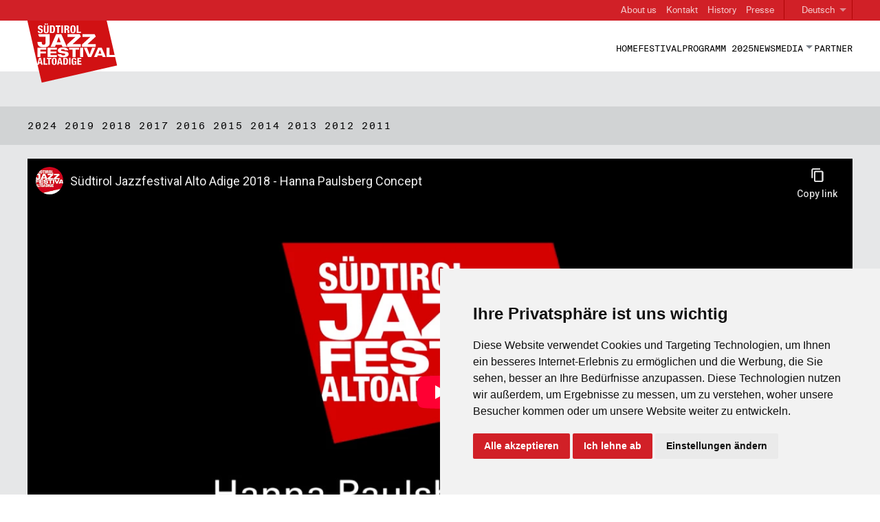

--- FILE ---
content_type: text/html; charset=UTF-8
request_url: https://www.suedtiroljazzfestival.com/videos/video-hanna-paulsberg-concept/
body_size: 85276
content:
<!DOCTYPE html>
<html lang="de">

<head>
	<meta charset="utf-8">
	<title> 2025</title>
	<link rel="icon" type="image/svg+xml" href="https://www.suedtiroljazzfestival.com/media/utilities/favicon.svg">
	<link rel="icon" type="image/png" href="https://www.suedtiroljazzfestival.com/media/utilities/favicon.png">
	<meta name="description" content="">
	<meta name="keywords" content="">


	<link href="https://www.suedtiroljazzfestival.com/css/foundation.css" rel="stylesheet" type="text/css" />

	<link href="https://www.suedtiroljazzfestival.com/css/layout.css" rel="stylesheet" />
	<link href="https://www.suedtiroljazzfestival.com/css/utilities.css" rel="stylesheet" />
	<link href="https://www.suedtiroljazzfestival.com/css/menu.css" rel="stylesheet" />
			<meta name="viewport" content="width=device-width, initial-scale=1.0">
	<!--[if lt IE 9]>
<script src="https://html5shim.googlecode.com/svn/trunk/html5.js"></script>
<![endif]-->


	<!--	<script src="https://www.suedtiroljazzfestival.com/js/jquery.min.js"></script>-->


	<script src="https://code.jquery.com/jquery-3.6.0.min.js"></script>	<script src="https://www.suedtiroljazzfestival.com/js/responsive-menu.min.js"></script>
	<script src="https://www.suedtiroljazzfestival.com/js/modernizr.custom.js"></script>



	<!-- COOKIES -->
	<!-- Begin Cookie Consent plugin by Silktide - https://silktide.com/cookieconsent -->
		<!--
<script type="text/javascript">
   window.cookieconsent_options = {"message":"Diese Webseite verwendet Cookies. Durch die weitere Nutzung unserer Webseite stimmen Sie der Verwendung von Cookies zu.","dismiss":"OK","learnMore":"Informationen","link":"https://www.suedtiroljazzfestival.com//cookie_info.php","theme":"dark-bottom"};
</script>
<script type="text/javascript" src="//cdnjs.cloudflare.com/ajax/libs/cookieconsent2/1.0.9/cookieconsent.min.js"></script>
-->
	
<!-- Cookie Consent by https://www.FreePrivacyPolicy.com -->
<script type="text/javascript" src="//www.freeprivacypolicy.com/public/cookie-consent/4.0.0/cookie-consent.js" charset="UTF-8"></script>
<script type="text/javascript" charset="UTF-8">
document.addEventListener('DOMContentLoaded', function () {
cookieconsent.run({"notice_banner_type":"simple","consent_type":"express","palette":"light","language":"de","page_load_consent_levels":["strictly-necessary"],"notice_banner_reject_button_hide":false,"preferences_center_close_button_hide":false,"page_refresh_confirmation_buttons":false,"website_name":"https://www.suedtiroljazzfestival.com","website_privacy_policy_url":"https://www.suedtiroljazzfestival.com/cookie_info.php"});
});
</script>

<noscript>Cookie Consent by <a href="https://www.freeprivacypolicy.com/" rel="nofollow noopener">Free Privacy Policy website</a></noscript>
<!-- End Cookie Consent -->
<style>
.freeprivacypolicy-com---palette-light .cc-nb-okagree,
.freeprivacypolicy-com---palette-light .cc-nb-reject,
.freeprivacypolicy-com---palette-light .cc-cp-foot-save {
    background-color: #D12027;
}
</style>	<!-- End Cookie Consent plugin -->





	<!-- LIGHTBOX PART -->
	<link href="https://www.suedtiroljazzfestival.com/css/lightbox/jquery.lightbox-0.5.min.css" rel="stylesheet" type="text/css" media="all" />
	<script type="text/javascript" src="https://www.suedtiroljazzfestival.com/js/lightbox/jquery.lightbox-0.5.min.js"></script>

	<script type="text/javascript">
		<!--
		$(function() {
			$('a.lb_link').lightBox();
		});
		//
		-->
	</script>

	<script type="text/javascript" src="https://www.suedtiroljazzfestival.com/js/sjf_script.min.js"></script>

			<link rel="stylesheet" type="text/css" href="https://www.suedtiroljazzfestival.com/css/intern.min.css" />
	
	
	
	
	
	
		
			<link rel="stylesheet" type="text/css" href="https://www.suedtiroljazzfestival.com/css/videos.min.css">
	
	
	
	
	
<script type="text/plain" cookie-consent="tracking">
//Der Google Analytics Tracking Code
    var gaProperty = 'UA-733773-5';
    
     //Eine Variabel
    var disableStr = 'ga-disable-' + gaProperty;

     //Prüft, ob ein Cookie vorhanden ist
    if (document.cookie.indexOf(disableStr + '=true') > -1) {
      window[disableStr] = true;
    }

function gaOptout() {
    //Setzt ein Cookies
    document.cookie = disableStr + '=true; expires=Thu, 31 Dec 2099 23:59:59 UTC; path=/';
    window[disableStr] = true;
}  (function(i,s,o,g,r,a,m){i['GoogleAnalyticsObject']=r;i[r]=i[r]||function(){
  (i[r].q=i[r].q||[]).push(arguments)},i[r].l=1*new Date();a=s.createElement(o),
  m=s.getElementsByTagName(o)[0];a.async=1;a.src=g;m.parentNode.insertBefore(a,m)
  })(window,document,'script','//www.google-analytics.com/analytics.js','ga');

  ga('create', gaProperty, 'auto');
  ga('set','anonymizeIp',true);
  ga('send', 'pageview');

</script>
		



</head>
<body>
	
	<!-- ///////////////////////////////////////////////////////////////////////////////////////////////////////////////////////////////////////////////
HEADER ////////////////////////////////////////////////////////////////////// -->

	<section class="menubar" id="top">

		<div class="logobar">

			<div class="grid-container">
								<div class="logo hide-for-small-only" standby">
					<a href="https://www.suedtiroljazzfestival.com/"><img src="https://www.suedtiroljazzfestival.com/media/utilities/logo-sjf-hm.png" alt="" /></a>
				</div>
								<nav class="lang_sel">
					<a href="https://www.suedtiroljazzfestival.com/jazzfestival-jmp/">About us</a>
<a href="https://www.suedtiroljazzfestival.com/contact">Kontakt</a>
<a href="https://www.suedtiroljazzfestival.com/history">History</a>
<a href="https://www.suedtiroljazzfestival.com/news/press.php">Presse</a>
										<span class="">
						<ul>
							<li class="has-sub"><a href="#">Deutsch</a>
								<ul>
																																																						<li><a href="https://www.suedtiroljazzfestival.com/log.php?lang=it">Italiano</a></li>
																																				<li><a href="https://www.suedtiroljazzfestival.com/log.php?lang=en">English</a></li>
																										</ul>
							</li>
						</ul>
					</span>
									</nav>
			</div>
		</div>
		<div id="festival_design" class="standby" style="background-image:url(https://www.suedtiroljazzfestival.com/media/design/2025-06-24_6630.jpg)"></div>
		<div class="bg_white" id="headNav">
			<div class="container">
				<div class="nav_bar">
					<nav id="hm" role="navigation">
						<div class="mobile_lang_sel show-for-small-only">
<a href="https://www.suedtiroljazzfestival.com/log.php?lang=de" class='active'>Deutsch</a>
<a href="https://www.suedtiroljazzfestival.com/log.php?lang=it">Italiano</a>
<a href="https://www.suedtiroljazzfestival.com/log.php?lang=en">English</a>
</div>
<ul>
<li><a href="https://www.suedtiroljazzfestival.com/">Home</a></li>

<!--<li><a href="https://www.suedtiroljazzfestival.com/jazzfestival-ueber-uns?url=1&amp;mid=" class="active">Festival</a></li> -->
<li
><a href="https://www.suedtiroljazzfestival.com/jazzfestival-ueber-uns/">Festival</a></li>
<!--<li><a href="https://www.suedtiroljazzfestival.com/program?url=2&amp;mid=" class="active">Programm 2025</a></li> -->
<li
><a href="https://www.suedtiroljazzfestival.com/program/">Programm 2025</a></li>
<!--<li><a href="https://www.suedtiroljazzfestival.com/news?url=4&amp;mid=" class="active">News</a></li> -->
<li
><a href="https://www.suedtiroljazzfestival.com/news/">News</a></li>
<li class="has-sub"><a href="#">Media</a>
<!--<div class="arrow"></div> -->
<ul>
<!--<li><a href="https://www.suedtiroljazzfestival.com/gallery?url=3&amp;mid=1">Fotogalerie</a></li> -->
<li><a href="https://www.suedtiroljazzfestival.com/gallery/">Fotogalerie</a></li>
<!--<li><a href="https://www.suedtiroljazzfestival.com/videos?url=3&amp;mid=2">Videos</a></li> -->
<li><a href="https://www.suedtiroljazzfestival.com/videos/">Videos</a></li>
</ul>
</li>
<!--<li><a href="https://www.suedtiroljazzfestival.com/partner?url=7&amp;mid=" class="active">Partner</a></li> -->
<li
><a href="https://www.suedtiroljazzfestival.com/partner/">Partner</a></li>
<!--<li class="socials" style="background-image:url(https://www.suedtiroljazzfestival.com/media/utilities/facebook.png)"><a href="https://www.facebook.com/suedtiroljazzfestivalaltoadige/" target="_blank">&nbsp;</a></li>-->
<!--<li class="socials" style="background-image:url(https://www.suedtiroljazzfestival.com/media/utilities/youtube.png)"><a href="https://www.youtube.com/user/JazzMusicPromotion" target="_blank">&nbsp;</a></li>-->

</ul>

					</nav>
				</div>
			</div>
		</div>

	</section>
<section class="start">

<div class="bg_g40 padding_ud">
<div class="grid-container grid-x grid-padding-x">
<a href="#2024" class="menu">2024</a>
<a href="#2019" class="menu">2019</a>
<a href="#2018" class="menu">2018</a>
<a href="#2017" class="menu">2017</a>
<a href="#2016" class="menu">2016</a>
<a href="#2015" class="menu">2015</a>
<a href="#2014" class="menu">2014</a>
<a href="#2013" class="menu">2013</a>
<a href="#2012" class="menu">2012</a>
<a href="#2011" class="menu">2011</a>
</div>
</div>

<div class="container">
<div class="videoWrapper">
<iframe 
title="YouTube video player" 
width="100%" height="400" 
src="https://www.youtube-nocookie.com/embed/ghIgBen1eXs?rel=0&amp;controls=1&amp;showinfo=0&amp;enablejsapi=1&amp;autohide=1&amp;modestbranding=0" 
frameborder="0" 
allowfullscreen>
</iframe>
</div>
<h2 class="padding_d">Hanna Paulsberg Concept</h2>



<!-- THUMBNAILS 
////////////////////////////////////////////////////////////////////////////////////////////////////////////////////////////////////////////////////////////////////////////// -->
<h3 class="padding_ud" id="2024">Videos 2024</h3><ul class="vid_thumbs">
<li>
<a href="https://www.suedtiroljazzfestival.com/videos/video-aftermovie-2021/">
<div style=" background-image: url(http://img.youtube.com/vi/DpOpF8W8qlk/hqdefault.jpg);"></div>
<p>Aftermovie 2021</p>
</a>
</li>
<li>
<a href="https://www.suedtiroljazzfestival.com/videos/video-euregio-collective-plays-floating:-reflections-on-water/">
<div style=" background-image: url(http://img.youtube.com/vi/fFGHznKgn2g/hqdefault.jpg);"></div>
<p>Euregio Collective plays FLOATING: Reflections On Water</p>
</a>
</li>
<li>
<a href="https://www.suedtiroljazzfestival.com/videos/video-training/">
<div style=" background-image: url(http://img.youtube.com/vi/OPcmlFp43tg/hqdefault.jpg);"></div>
<p>Training</p>
</a>
</li>
<li>
<a href="https://www.suedtiroljazzfestival.com/videos/video-sketchbook-quartet/">
<div style=" background-image: url(http://img.youtube.com/vi/xw2kt4NVlOI/hqdefault.jpg);"></div>
<p>Sketchbook Quartet</p>
</a>
</li>
<li>
<a href="https://www.suedtiroljazzfestival.com/videos/video-miklós-lukács-cimbiosis-trio/">
<div style=" background-image: url(http://img.youtube.com/vi/UVETp8-gH3c/hqdefault.jpg);"></div>
<p>Mikl&oacute;s Luk&aacute;cs Cimbiosis Trio</p>
</a>
</li>
<li>
<a href="https://www.suedtiroljazzfestival.com/videos/video-sanem-kalfa-&-george-dumitriu/">
<div style=" background-image: url(http://img.youtube.com/vi/Jovwm18pse4/hqdefault.jpg);"></div>
<p>Sanem Kalfa &amp; George Dumitriu</p>
</a>
</li>
<li>
<a href="https://www.suedtiroljazzfestival.com/videos/video-drummingcellist-&-stop/">
<div style=" background-image: url(http://img.youtube.com/vi/JB9YVtTDWYU/hqdefault.jpg);"></div>
<p>DrummingCellist &amp; SToP</p>
</a>
</li>
<li>
<a href="https://www.suedtiroljazzfestival.com/videos/video-guy-salamon-group-&-abacaxi/">
<div style=" background-image: url(http://img.youtube.com/vi/G4yx8KDHSUY/hqdefault.jpg);"></div>
<p>Guy Salamon Group &amp; Abacaxi</p>
</a>
</li>
<li>
<a href="https://www.suedtiroljazzfestival.com/videos/video-ghost-horse-&-kill-the-vultures/">
<div style=" background-image: url(http://img.youtube.com/vi/FAPWy33KAwA/hqdefault.jpg);"></div>
<p>Ghost Horse &amp; Kill The Vultures</p>
</a>
</li>
<li>
<a href="https://www.suedtiroljazzfestival.com/videos/video-santa-diver/">
<div style=" background-image: url(http://img.youtube.com/vi/9PNVgRQbN40/hqdefault.jpg);"></div>
<p>Santa Diver</p>
</a>
</li>

<br class="clearfloat" />
</ul>
<h3 class="padding_ud" id="2019">Videos 2019</h3><ul class="vid_thumbs">
<li>
<a href="https://www.suedtiroljazzfestival.com/videos/video-aftermovie-2019/">
<div style=" background-image: url(http://img.youtube.com/vi/s8I2S3WM2v4/hqdefault.jpg);"></div>
<p>Aftermovie 2019</p>
</a>
</li>
<li>
<a href="https://www.suedtiroljazzfestival.com/videos/video-kœnig/">
<div style=" background-image: url(http://img.youtube.com/vi/gaqpxJ5JG60/hqdefault.jpg);"></div>
<p>K&oelig;nig</p>
</a>
</li>
<li>
<a href="https://www.suedtiroljazzfestival.com/videos/video-juicy/">
<div style=" background-image: url(http://img.youtube.com/vi/nzl5OvabrvM/hqdefault.jpg);"></div>
<p>Juicy</p>
</a>
</li>
<li>
<a href="https://www.suedtiroljazzfestival.com/videos/video-perhaps-contraption-2/">
<div style=" background-image: url(http://img.youtube.com/vi/62nsgma_ZHk/hqdefault.jpg);"></div>
<p>Perhaps Contraption - Concert 2</p>
</a>
</li>
<li>
<a href="https://www.suedtiroljazzfestival.com/videos/video-5k-hd/">
<div style=" background-image: url(http://img.youtube.com/vi/mbPQW2v72EY/hqdefault.jpg);"></div>
<p>5K HD</p>
</a>
</li>
<li>
<a href="https://www.suedtiroljazzfestival.com/videos/video-perhaps-contraption-3/">
<div style=" background-image: url(http://img.youtube.com/vi/INzZGya8_Uo/hqdefault.jpg);"></div>
<p>Perhaps Contraption - Concert 1</p>
</a>
</li>
<li>
<a href="https://www.suedtiroljazzfestival.com/videos/video-golnar-shahyar-benny-omerzell/">
<div style=" background-image: url(http://img.youtube.com/vi/JM26a5Y4UMM/hqdefault.jpg);"></div>
<p>Golnar Shahyar-Benny Omerzell</p>
</a>
</li>
<li>
<a href="https://www.suedtiroljazzfestival.com/videos/video-branco/melo-alves/">
<div style=" background-image: url(http://img.youtube.com/vi/AYqS8OgW2z4/hqdefault.jpg);"></div>
<p>Branco/Melo Alves</p>
</a>
</li>
<li>
<a href="https://www.suedtiroljazzfestival.com/videos/video-hank-roberts-solo/">
<div style=" background-image: url(http://img.youtube.com/vi/P71y4K6MvTU/hqdefault.jpg);"></div>
<p>Hank Roberts solo</p>
</a>
</li>
<li>
<a href="https://www.suedtiroljazzfestival.com/videos/video-chuffdrone/">
<div style=" background-image: url(http://img.youtube.com/vi/WEtQge11j-8/hqdefault.jpg);"></div>
<p>chuffDRONE</p>
</a>
</li>
<li>
<a href="https://www.suedtiroljazzfestival.com/videos/video-jazz-labs/">
<div style=" background-image: url(http://img.youtube.com/vi/qdWihu1__fU/hqdefault.jpg);"></div>
<p>Jazz Labs</p>
</a>
</li>
<li>
<a href="https://www.suedtiroljazzfestival.com/videos/video-mn&#039;jam-experiment-feat.-euregio-jazzwerkstatt/">
<div style=" background-image: url(http://img.youtube.com/vi/mfU6eBrh_x8/hqdefault.jpg);"></div>
<p>Mn&#039;JAM experiment feat. Euregio Jazzwerkstatt</p>
</a>
</li>
<li>
<a href="https://www.suedtiroljazzfestival.com/videos/video-little-rosies-kindergarten-feat.-euregio-jazzwerkstatt/">
<div style=" background-image: url(http://img.youtube.com/vi/rAfoOx7m6xM/hqdefault.jpg);"></div>
<p>Little Rosies Kindergarten feat. Euregio Jazzwerkstatt</p>
</a>
</li>
<li>
<a href="https://www.suedtiroljazzfestival.com/videos/video-the-rite-of-trio-feat.-beatriz-nunes/">
<div style=" background-image: url(http://img.youtube.com/vi/7ST2r6sDJ1k/hqdefault.jpg);"></div>
<p>The Rite of Trio feat. Beatriz Nunes</p>
</a>
</li>
<li>
<a href="https://www.suedtiroljazzfestival.com/videos/video-trance-trio/">
<div style=" background-image: url(http://img.youtube.com/vi/RDvWYkxwIUM/hqdefault.jpg);"></div>
<p>Trance Trio</p>
</a>
</li>
<li>
<a href="https://www.suedtiroljazzfestival.com/videos/video-symph/">
<div style=" background-image: url(http://img.youtube.com/vi/u5fQCSGZc78/hqdefault.jpg);"></div>
<p>Symph</p>
</a>
</li>
<li>
<a href="https://www.suedtiroljazzfestival.com/videos/video-watchdog/">
<div style=" background-image: url(http://img.youtube.com/vi/Dp30HremPaU/hqdefault.jpg);"></div>
<p>Watchdog</p>
</a>
</li>
<li>
<a href="https://www.suedtiroljazzfestival.com/videos/video-chicuelo-marco-mezquida/">
<div style=" background-image: url(http://img.youtube.com/vi/GMIITYhRdC4/hqdefault.jpg);"></div>
<p>Chicuelo-Marco Mezquida</p>
</a>
</li>
<li>
<a href="https://www.suedtiroljazzfestival.com/videos/video-catacombe/">
<div style=" background-image: url(http://img.youtube.com/vi/YQ_Noyle4yk/hqdefault.jpg);"></div>
<p>Catacombe</p>
</a>
</li>
<li>
<a href="https://www.suedtiroljazzfestival.com/videos/video-joão-mortágua-‘axes’/">
<div style=" background-image: url(http://img.youtube.com/vi/H6KrzQHYTUY/hqdefault.jpg);"></div>
<p>Jo&atilde;o Mort&aacute;gua &lsquo;AXES&rsquo;</p>
</a>
</li>
<li>
<a href="https://www.suedtiroljazzfestival.com/videos/video-beatroot-street-ensemble/">
<div style=" background-image: url(http://img.youtube.com/vi/IUUqQ_g7BQM/hqdefault.jpg);"></div>
<p>Beatroot Street Ensemble</p>
</a>
</li>
<li>
<a href="https://www.suedtiroljazzfestival.com/videos/video-iberian-connection-guests/">
<div style=" background-image: url(http://img.youtube.com/vi/8HUGAId6gYM/hqdefault.jpg);"></div>
<p>Iberian Connection &amp; Guests (opening concert)</p>
</a>
</li>

<br class="clearfloat" />
</ul>
<h3 class="padding_ud" id="2018">Videos 2018</h3><ul class="vid_thumbs">
<li>
<a href="https://www.suedtiroljazzfestival.com/videos/video-aftermovie-2018/">
<div style=" background-image: url(http://img.youtube.com/vi/dPbWDzAMJEU/hqdefault.jpg);"></div>
<p>Aftermovie 2018</p>
</a>
</li>
<li>
<a href="https://www.suedtiroljazzfestival.com/videos/video-natalie-sandtorv/">
<div style=" background-image: url(http://img.youtube.com/vi/sphYMo8k21M/hqdefault.jpg);"></div>
<p>Natalie Sandtorv</p>
</a>
</li>
<li>
<a href="https://www.suedtiroljazzfestival.com/videos/video-maria-faust-sacrum-facere/">
<div style=" background-image: url(http://img.youtube.com/vi/_oO9fAK9Apc/hqdefault.jpg);"></div>
<p>Maria Faust Sacrum Facere</p>
</a>
</li>
<li>
<a href="https://www.suedtiroljazzfestival.com/videos/video-verneri-pohjola-group/">
<div style=" background-image: url(http://img.youtube.com/vi/YOYAkrQjsEA/hqdefault.jpg);"></div>
<p>Verneri Pohjola Group</p>
</a>
</li>
<li>
<a href="https://www.suedtiroljazzfestival.com/videos/video-lars-andreas-haug-band/">
<div style=" background-image: url(http://img.youtube.com/vi/iNtirtCmbQg/hqdefault.jpg);"></div>
<p>Lars Andreas Haug Band</p>
</a>
</li>
<li>
<a href="https://www.suedtiroljazzfestival.com/videos/video-kalles-world-tour/">
<div style=" background-image: url(http://img.youtube.com/vi/GT2OQx5x-XA/hqdefault.jpg);"></div>
<p>Kalles World Tour</p>
</a>
</li>
<li>
<a href="https://www.suedtiroljazzfestival.com/videos/video-wildbirds-&-peacedrums/">
<div style=" background-image: url(http://img.youtube.com/vi/cukQJwppEkA/hqdefault.jpg);"></div>
<p>Wildbirds &amp; Peacedrums</p>
</a>
</li>
<li>
<a href="https://www.suedtiroljazzfestival.com/videos/video-l.a-from-paris/">
<div style=" background-image: url(http://img.youtube.com/vi/Z9SHeumehQg/hqdefault.jpg);"></div>
<p>L.A from Paris</p>
</a>
</li>
<li>
<a href="https://www.suedtiroljazzfestival.com/videos/video-nils-berg-cinemascope/">
<div style=" background-image: url(http://img.youtube.com/vi/ADMLKaFpHoE/hqdefault.jpg);"></div>
<p>Nils Berg Cinemascope</p>
</a>
</li>
<li>
<a href="https://www.suedtiroljazzfestival.com/videos/video-megalodon-collective/">
<div style=" background-image: url(http://img.youtube.com/vi/QpHbsCneD-0/hqdefault.jpg);"></div>
<p>Megalodon Collective</p>
</a>
</li>
<li>
<a href="https://www.suedtiroljazzfestival.com/videos/video-hanna-paulsberg-concept/">
<div style=" background-image: url(http://img.youtube.com/vi/ghIgBen1eXs/hqdefault.jpg);"></div>
<p>Hanna Paulsberg Concept</p>
</a>
</li>
<li>
<a href="https://www.suedtiroljazzfestival.com/videos/video-fire!-feat.-mariam-wallentin/">
<div style=" background-image: url(http://img.youtube.com/vi/JMVbBpxKNno/hqdefault.jpg);"></div>
<p>Fire! feat. Mariam Wallentin</p>
</a>
</li>
<li>
<a href="https://www.suedtiroljazzfestival.com/videos/video-carliot-it&#039;s-never-too-late-orchestra/">
<div style=" background-image: url(http://img.youtube.com/vi/q_b7f2tXaKg/hqdefault.jpg);"></div>
<p>Carliot-it&#039;s never too late Orchestra</p>
</a>
</li>
<li>
<a href="https://www.suedtiroljazzfestival.com/videos/video-splashgirl/">
<div style=" background-image: url(http://img.youtube.com/vi/G4kQENJeLXI/hqdefault.jpg);"></div>
<p>Splashgirl</p>
</a>
</li>
<li>
<a href="https://www.suedtiroljazzfestival.com/videos/video-dolobeats/">
<div style=" background-image: url(http://img.youtube.com/vi/OwKCj6mgBJs/hqdefault.jpg);"></div>
<p>Dolobeats</p>
</a>
</li>
<li>
<a href="https://www.suedtiroljazzfestival.com/videos/video-noi-techpark-bozen/bolzano/">
<div style=" background-image: url(http://img.youtube.com/vi/wZl3sixPlSI/hqdefault.jpg);"></div>
<p>NOI Techpark Bozen/Bolzano</p>
</a>
</li>
<li>
<a href="https://www.suedtiroljazzfestival.com/videos/video-splashgirl-jenesien/">
<div style=" background-image: url(http://img.youtube.com/vi/oKcVMbEhYDk/hqdefault.jpg);"></div>
<p>Splashgirl - Jenesien</p>
</a>
</li>
<li>
<a href="https://www.suedtiroljazzfestival.com/videos/video-suedtirol-jazzfestival-alto-adige-2018-hanna-paulsberg-concept-@covelano/">
<div style=" background-image: url(http://img.youtube.com/vi/QiZfVscQhYQ/hqdefault.jpg);"></div>
<p>S&uuml;dtirol Jazzfestival Alto Adige 2018 Hanna Paulsberg Concept @Covelano</p>
</a>
</li>
<li>
<a href="https://www.suedtiroljazzfestival.com/videos/video-suedtirol-jazz-festival-alto-adige-2018-fazer-@-ca-de-bezzi/">
<div style=" background-image: url(http://img.youtube.com/vi/z4kaHiWGxRU/hqdefault.jpg);"></div>
<p>S&uuml;dtirol Jazz Festival Alto Adige 2018 Fazer @ Ca de Bezzi</p>
</a>
</li>
<li>
<a href="https://www.suedtiroljazzfestival.com/videos/video-suedtirol-jazz-festival-alto-adige-2018-wine-composer-@maso-pacher-hof-novacella/">
<div style=" background-image: url(http://img.youtube.com/vi/pRfUVRI1SJY/hqdefault.jpg);"></div>
<p>S&uuml;dtirol Jazz Festival Alto Adige 2018 Wine Composer @Maso Pacher Hof - Novacella</p>
</a>
</li>
<li>
<a href="https://www.suedtiroljazzfestival.com/videos/video-suedtirol-jazzfestival-alto-adige-2018-simone-grazian-frontal-+-reinier-baas/">
<div style=" background-image: url(http://img.youtube.com/vi/pMyhJooGDAU/hqdefault.jpg);"></div>
<p>S&uuml;dtirol Jazzfestival Alto Adige 2018 -  Simone Grazian Frontal + Reinier Baas</p>
</a>
</li>
<li>
<a href="https://www.suedtiroljazzfestival.com/videos/video-suedtirol-jazz-festival-alto-adige-2018-euregio-collective-@bressanone/">
<div style=" background-image: url(http://img.youtube.com/vi/kjogoLBfbqA/hqdefault.jpg);"></div>
<p>S&uuml;dtirol Jazz Festival Alto Adige 2018 Euregio Collective @Bressanone</p>
</a>
</li>
<li>
<a href="https://www.suedtiroljazzfestival.com/videos/video-suedtirol-jazz-festival-alto-adige-2018-ibrahim-electric-@-fiera-bolzano/">
<div style=" background-image: url(http://img.youtube.com/vi/Dw1UskpDVpg/hqdefault.jpg);"></div>
<p> S&uuml;dtirol Jazz Festival Alto Adige 2018 Ibrahim Electric @ Fiera Bolzano</p>
</a>
</li>
<li>
<a href="https://www.suedtiroljazzfestival.com/videos/video-haug-mathiesen-schriefl/">
<div style=" background-image: url(http://img.youtube.com/vi/Dg5HdUA4fC0/hqdefault.jpg);"></div>
<p>Haug - Mathiesen - Schriefl</p>
</a>
</li>
<li>
<a href="https://www.suedtiroljazzfestival.com/videos/video-suedtirol-jazz-festival-alto-adige-2018-siea-@-brunico/">
<div style=" background-image: url(http://img.youtube.com/vi/M0dvR4lnGSk/hqdefault.jpg);"></div>
<p>S&uuml;dtirol Jazz Festival Alto Adige 2018 - SIEA @ Brunico</p>
</a>
</li>
<li>
<a href="https://www.suedtiroljazzfestival.com/videos/video-anni-elif-edith/">
<div style=" background-image: url(http://img.youtube.com/vi/38-lbNkfAj4/hqdefault.jpg);"></div>
<p>Anni Elif - Edith</p>
</a>
</li>
<li>
<a href="https://www.suedtiroljazzfestival.com/videos/video-suedtirol-jazz-festival-alto-adige-2018-euregio-collective-ft-scandinavian-guests-@klughammer-vadena-lago-di-caldaro/">
<div style=" background-image: url(http://img.youtube.com/vi/oi4xA4HnnKw/hqdefault.jpg);"></div>
<p>S&uuml;dtirol Jazz Festival Alto Adige 2018 Euregio Collective ft Scandinavian Guests @Klughammer Vadena Lago di Caldaro</p>
</a>
</li>
<li>
<a href="https://www.suedtiroljazzfestival.com/videos/video-suedtirol-jazz-festival-alto-adige-2018-hannah-tolf-@sudwerk/">
<div style=" background-image: url(http://img.youtube.com/vi/YT3xF9AAnv4/hqdefault.jpg);"></div>
<p>S&uuml;dtirol Jazz Festival Alto Adige 2018 Hannah Tolf @Sudwerk</p>
</a>
</li>
<li>
<a href="https://www.suedtiroljazzfestival.com/videos/video-megalodon-collective-franzensfeste/">
<div style=" background-image: url(http://img.youtube.com/vi/z7R7bJgC32c/hqdefault.jpg);"></div>
<p>Megalodon Collective Franzensfeste</p>
</a>
</li>
<li>
<a href="https://www.suedtiroljazzfestival.com/videos/video-suedtirol-jazz-festival-alto-adige-2018-verneri-pohjola-group-@-moessmer-brunico/">
<div style=" background-image: url(http://img.youtube.com/vi/rdkS3HWl_Tw/hqdefault.jpg);"></div>
<p>S&uuml;dtirol Jazz Festival Alto Adige 2018 Verneri Pohjola Group @ Moessmer Brunico</p>
</a>
</li>
<li>
<a href="https://www.suedtiroljazzfestival.com/videos/video-suedtirol-jazz-festival-alto-adige-2018-stina-koistinen-&-sigurdur-roegnvaldsson-@rifugio-fanes/">
<div style=" background-image: url(http://img.youtube.com/vi/vlw_Wc0rlRI/hqdefault.jpg);"></div>
<p>S&uuml;dtirol Jazz Festival Alto Adige 2018 Stina Koistinen &amp; Sigurdur R&ouml;gnvaldsson @Rifugio Fanes</p>
</a>
</li>
<li>
<a href="https://www.suedtiroljazzfestival.com/videos/video-suedtirol-jazz-festival-alto-adige-2018-frank-frank-frank-@rifugio-pederue/">
<div style=" background-image: url(http://img.youtube.com/vi/-w3E3zfrXhY/hqdefault.jpg);"></div>
<p>S&uuml;dtirol Jazz Festival Alto Adige 2018 Frank Frank Frank @Rifugio Peder&uuml;</p>
</a>
</li>
<li>
<a href="https://www.suedtiroljazzfestival.com/videos/video-broen-parkhotel-laurin/">
<div style=" background-image: url(http://img.youtube.com/vi/eUkIXHL9aYA/hqdefault.jpg);"></div>
<p>Broen - Parkhotel Laurin</p>
</a>
</li>
<li>
<a href="https://www.suedtiroljazzfestival.com/videos/video-viva-de-andre-centro-trevi/">
<div style=" background-image: url(http://img.youtube.com/vi/Uo1MJ5RgVuY/hqdefault.jpg);"></div>
<p>Viva de Andr&eacute; - Centro Trevi </p>
</a>
</li>
<li>
<a href="https://www.suedtiroljazzfestival.com/videos/video-suedtirol-jazzfestival-alto-adige-2018-ikui-doki-museion-passage/">
<div style=" background-image: url(http://img.youtube.com/vi/bsEOYasqkh4/hqdefault.jpg);"></div>
<p>S&uuml;dtirol Jazzfestival Alto Adige 2018 - Ikui Doki - Museion Passage</p>
</a>
</li>
<li>
<a href="https://www.suedtiroljazzfestival.com/videos/video-suedtirol-jazzfestival-alto-adige-2018-klabbes-bank-dach-brixen-tv/">
<div style=" background-image: url(http://img.youtube.com/vi/upWiASxhj70/hqdefault.jpg);"></div>
<p>S&uuml;dtirol Jazzfestival Alto Adige 2018 - Klabbes Bank - Dach Brixen TV</p>
</a>
</li>
<li>
<a href="https://www.suedtiroljazzfestival.com/videos/video-suedtirol-jazz-festival-alto-adige-2018-kadri-voorand-in-duo-with-mihkel-maelgand-vigilius/">
<div style=" background-image: url(http://img.youtube.com/vi/0Yd4D7BTc94/hqdefault.jpg);"></div>
<p>S&uuml;dtirol Jazz Festival Alto Adige 2018 Kadri Voorand in duo with Mihkel M&auml;lgand - Vigilius</p>
</a>
</li>
<li>
<a href="https://www.suedtiroljazzfestival.com/videos/video-euregio-collective-wuerzjoch-munt-de-fornella/">
<div style=" background-image: url(http://img.youtube.com/vi/iLE9X8nGBak/hqdefault.jpg);"></div>
<p>Euregio Collective W&uuml;rzjoch Munt de Fornella</p>
</a>
</li>
<li>
<a href="https://www.suedtiroljazzfestival.com/videos/video-euregio-collective-wuerzjoch-uetia-de-goema/">
<div style=" background-image: url(http://img.youtube.com/vi/IaPRYXVUG_k/hqdefault.jpg);"></div>
<p>Euregio Collective W&uuml;rzjoch &Uuml;tia de G&ouml;ma</p>
</a>
</li>

<br class="clearfloat" />
</ul>
<h3 class="padding_ud" id="2017">Videos 2017</h3><ul class="vid_thumbs">
<li>
<a href="https://www.suedtiroljazzfestival.com/videos/video-shake-stew/">
<div style=" background-image: url(http://img.youtube.com/vi/C_U99dxXa4w/hqdefault.jpg);"></div>
<p>Shake Stew</p>
</a>
</li>
<li>
<a href="https://www.suedtiroljazzfestival.com/videos/video-permeable:-all_che_me/">
<div style=" background-image: url(http://img.youtube.com/vi/AjQrUJPG7Hk/hqdefault.jpg);"></div>
<p>Permeable: &quot;All_Che_Me&quot;</p>
</a>
</li>
<li>
<a href="https://www.suedtiroljazzfestival.com/videos/video-three-fall-&-melane/">
<div style=" background-image: url(http://img.youtube.com/vi/3-aLnjBkkT4/hqdefault.jpg);"></div>
<p>Three Fall &amp; Melane</p>
</a>
</li>
<li>
<a href="https://www.suedtiroljazzfestival.com/videos/video-hermia-ceccaldi-darrifourcq/">
<div style=" background-image: url(http://img.youtube.com/vi/PGtNWvp8vMU/hqdefault.jpg);"></div>
<p>Hermia - Ceccaldi - Darrifourcq</p>
</a>
</li>
<li>
<a href="https://www.suedtiroljazzfestival.com/videos/video-francesco-diodati-xl/">
<div style=" background-image: url(http://img.youtube.com/vi/L64lRef03-I/hqdefault.jpg);"></div>
<p>Francesco Diodati XL</p>
</a>
</li>
<li>
<a href="https://www.suedtiroljazzfestival.com/videos/video-anne-paceo-circles/">
<div style=" background-image: url(http://img.youtube.com/vi/jxvwy2j71xo/hqdefault.jpg);"></div>
<p>Anne Paceo &quot;Circles&quot;</p>
</a>
</li>
<li>
<a href="https://www.suedtiroljazzfestival.com/videos/video-pol-belardi&#039;s-urban-voyage/">
<div style=" background-image: url(http://img.youtube.com/vi/lDrN8O3K2-M/hqdefault.jpg);"></div>
<p>Pol Belardi&#039;s Urban Voyage</p>
</a>
</li>
<li>
<a href="https://www.suedtiroljazzfestival.com/videos/video-euregio-collective/">
<div style=" background-image: url(http://img.youtube.com/vi/J6h_WUm9AIc/hqdefault.jpg);"></div>
<p>Euregio Collective</p>
</a>
</li>
<li>
<a href="https://www.suedtiroljazzfestival.com/videos/video-https://www.youtube.com/watch?v=5poc9flye_o/">
<div style=" background-image: url(http://img.youtube.com/vi/5POC9flYE_o/hqdefault.jpg);"></div>
<p>Jazz Labs</p>
</a>
</li>
<li>
<a href="https://www.suedtiroljazzfestival.com/videos/video-clod!/">
<div style=" background-image: url(http://img.youtube.com/vi/kQMf8yLbt8s/hqdefault.jpg);"></div>
<p>CLOD!</p>
</a>
</li>
<li>
<a href="https://www.suedtiroljazzfestival.com/videos/video-reinier-baas-&-ben-van-gelder/">
<div style=" background-image: url(http://img.youtube.com/vi/urCgEnsO6dY/hqdefault.jpg);"></div>
<p>Reinier Baas &amp; Ben van Gelder</p>
</a>
</li>
<li>
<a href="https://www.suedtiroljazzfestival.com/videos/video-rope-dance-+-kuhn-fu/">
<div style=" background-image: url(http://img.youtube.com/vi/JZca2ifgX7g/hqdefault.jpg);"></div>
<p>Rope Dance + Kuhn Fu</p>
</a>
</li>
<li>
<a href="https://www.suedtiroljazzfestival.com/videos/video-saslonch-vibes/">
<div style=" background-image: url(http://img.youtube.com/vi/pFbk-m2tD0Q/hqdefault.jpg);"></div>
<p>Saslonch Vibes</p>
</a>
</li>
<li>
<a href="https://www.suedtiroljazzfestival.com/videos/video-de-beren-gieren/">
<div style=" background-image: url(http://img.youtube.com/vi/GuwJWJdSPx0/hqdefault.jpg);"></div>
<p>De Beren Gieren</p>
</a>
</li>
<li>
<a href="https://www.suedtiroljazzfestival.com/videos/video-benelux-trio:-baas-badenhorst-schumacher/">
<div style=" background-image: url(http://img.youtube.com/vi/avV5Rp21xyU/hqdefault.jpg);"></div>
<p>Benelux Trio: Baas - Badenhorst - Schumacher</p>
</a>
</li>
<li>
<a href="https://www.suedtiroljazzfestival.com/videos/video-warped-dreamer/">
<div style=" background-image: url(http://img.youtube.com/vi/mhD1R1-4T3w/hqdefault.jpg);"></div>
<p>Warped Dreamer</p>
</a>
</li>
<li>
<a href="https://www.suedtiroljazzfestival.com/videos/video-han-bennink-mix-&-match/">
<div style=" background-image: url(http://img.youtube.com/vi/fU3xrNERrXc/hqdefault.jpg);"></div>
<p>Han Bennink Mix &amp; Match</p>
</a>
</li>
<li>
<a href="https://www.suedtiroljazzfestival.com/videos/video-aftermovie/">
<div style=" background-image: url(http://img.youtube.com/vi/2WCDTb8LId8/hqdefault.jpg);"></div>
<p>Aftermovie</p>
</a>
</li>
<li>
<a href="https://www.suedtiroljazzfestival.com/videos/video-nora-fischer-reinier-baas/">
<div style=" background-image: url(http://img.youtube.com/vi/YVigIRXOPKw/hqdefault.jpg);"></div>
<p>Nora Fischer - Reinier Baas</p>
</a>
</li>
<li>
<a href="https://www.suedtiroljazzfestival.com/videos/video-jazz-&-herbs-featuring-euregio-jazzwerkstatt/">
<div style=" background-image: url(http://img.youtube.com/vi/lwI7Mvljrrg/hqdefault.jpg);"></div>
<p>Jazz &amp; Herbs featuring Euregio Jazzwerkstatt</p>
</a>
</li>
<li>
<a href="https://www.suedtiroljazzfestival.com/videos/video-suedtirol-jazzfestival-alto-adige-reis-/-demuth-/-wiltgen-maurerberghuette-wuerzjoch/">
<div style=" background-image: url(http://img.youtube.com/vi/kJVFYwFVYhs/hqdefault.jpg);"></div>
<p>S&uuml;dtirol Jazzfestival Alto Adige Reis / Demuth / Wiltgen Maurerbergh&uuml;tte W&uuml;rzjoch</p>
</a>
</li>
<li>
<a href="https://www.suedtiroljazzfestival.com/videos/video-kuhn-fu-piazza-erbe-/-obstmarkt/">
<div style=" background-image: url(http://img.youtube.com/vi/hAV1QsP6Jk0/hqdefault.jpg);"></div>
<p>Kuhn Fu Piazza Erbe / Obstmarkt</p>
</a>
</li>
<li>
<a href="https://www.suedtiroljazzfestival.com/videos/video-parco-semirurali-francesco-diodati-yellow-squeeds-+-2/">
<div style=" background-image: url(http://img.youtube.com/vi/yuoJgV3fH44/hqdefault.jpg);"></div>
<p>Parco Semirurali - Francesco Diodati Yellow Squeeds + 2</p>
</a>
</li>
<li>
<a href="https://www.suedtiroljazzfestival.com/videos/video-uetia-de-boerz-:-baas-van-gelder-van-der-feen/">
<div style=" background-image: url(http://img.youtube.com/vi/jVUKLb_ByMc/hqdefault.jpg);"></div>
<p>&Uuml;tia de B&ouml;rz : Baas - van Gelder - van der Feen</p>
</a>
</li>
<li>
<a href="https://www.suedtiroljazzfestival.com/videos/video-labtrio-brixen-/-bressanone/">
<div style=" background-image: url(http://img.youtube.com/vi/ysT99Jmeybs/hqdefault.jpg);"></div>
<p>LABtrio - Brixen / Bressanone</p>
</a>
</li>
<li>
<a href="https://www.suedtiroljazzfestival.com/videos/video-euregio-quartett-sexten-/-sesto/">
<div style=" background-image: url(http://img.youtube.com/vi/m6OGxNgRtsw/hqdefault.jpg);"></div>
<p>Euregio Quartett Sexten / Sesto</p>
</a>
</li>
<li>
<a href="https://www.suedtiroljazzfestival.com/videos/video-rawfishboys-eurac/">
<div style=" background-image: url(http://img.youtube.com/vi/m1q3T2qqtQ0/hqdefault.jpg);"></div>
<p>RawFishBoys - Eurac</p>
</a>
</li>
<li>
<a href="https://www.suedtiroljazzfestival.com/videos/video-kompost-3-brixen-/-bressanone/">
<div style=" background-image: url(http://img.youtube.com/vi/stLq2hHTr04/hqdefault.jpg);"></div>
<p>Kompost 3 - Brixen / Bressanone</p>
</a>
</li>
<li>
<a href="https://www.suedtiroljazzfestival.com/videos/video-in-love-with-museion-3rd-floor/">
<div style=" background-image: url(http://img.youtube.com/vi/Usa58fE6VSs/hqdefault.jpg);"></div>
<p>In Love With - Museion 3rd Floor</p>
</a>
</li>
<li>
<a href="https://www.suedtiroljazzfestival.com/videos/video-carate-urio-orchestra-museion-bz/">
<div style=" background-image: url(http://img.youtube.com/vi/AGc3V_f3Gno/hqdefault.jpg);"></div>
<p>Carate Urio Orchestra - Museion BZ</p>
</a>
</li>
<li>
<a href="https://www.suedtiroljazzfestival.com/videos/video-ondog-glorenza/glurns/">
<div style=" background-image: url(http://img.youtube.com/vi/_qhCh52JbiM/hqdefault.jpg);"></div>
<p>OnDog - Glorenza/Glurns</p>
</a>
</li>
<li>
<a href="https://www.suedtiroljazzfestival.com/videos/video-san-genesio-/-jenesien:-de-beren-gieren/">
<div style=" background-image: url(http://img.youtube.com/vi/8YanJHu96Qw/hqdefault.jpg);"></div>
<p>San Genesio / Jenesien: De Beren Gieren</p>
</a>
</li>
<li>
<a href="https://www.suedtiroljazzfestival.com/videos/video-innichen-verena-marisa&#039;s-claeng/">
<div style=" background-image: url(http://img.youtube.com/vi/L7DEVz8_ISU/hqdefault.jpg);"></div>
<p>Innichen - Verena Marisa&#039;s Claeng</p>
</a>
</li>
<li>
<a href="https://www.suedtiroljazzfestival.com/videos/video-bruneck-/-brunico-sweet-alps-orchestra/">
<div style=" background-image: url(http://img.youtube.com/vi/6Qxv6DXf0tQ/hqdefault.jpg);"></div>
<p>Bruneck / Brunico - Sweet Alps Orchestra</p>
</a>
</li>
<li>
<a href="https://www.suedtiroljazzfestival.com/videos/video-rifugio-fanes-metromara/">
<div style=" background-image: url(http://img.youtube.com/vi/vqH3P9vOIBI/hqdefault.jpg);"></div>
<p>Rifugio Fanes - Metromara</p>
</a>
</li>
<li>
<a href="https://www.suedtiroljazzfestival.com/videos/video-rifugio-peder´ue-pol-belardi&#039;s-urban-voyage/">
<div style=" background-image: url(http://img.youtube.com/vi/S4RCGx9e3AE/hqdefault.jpg);"></div>
<p>Rifugio Peder&acute;&uuml; - Pol Belardi&#039;s Urban Voyage</p>
</a>
</li>

<br class="clearfloat" />
</ul>
<h3 class="padding_ud" id="2016">Videos 2016</h3><ul class="vid_thumbs">
<li>
<a href="https://www.suedtiroljazzfestival.com/videos/video-gingerland-trio-feat.-benny-omerzell,-valentin-schuster/">
<div style=" background-image: url(http://img.youtube.com/vi/Hbic8Yt2eU4/hqdefault.jpg);"></div>
<p>Gingerland Trio feat. Benny Omerzell, Valentin Schuster</p>
</a>
</li>
<li>
<a href="https://www.suedtiroljazzfestival.com/videos/video-helbock-goio-janke-tamborrino/">
<div style=" background-image: url(http://img.youtube.com/vi/K1_XO4Wt4ds/hqdefault.jpg);"></div>
<p>Helbock Goio Janke Tamborrino  </p>
</a>
</li>
<li>
<a href="https://www.suedtiroljazzfestival.com/videos/video-matthias-loibner-lucas-niggli/">
<div style=" background-image: url(http://img.youtube.com/vi/Yn4-iutbCCU/hqdefault.jpg);"></div>
<p>Matthias Loibner - Lucas Niggli</p>
</a>
</li>
<li>
<a href="https://www.suedtiroljazzfestival.com/videos/video-suedtirol-jazzfestival-alto-adige-2016-expressway-sketches/">
<div style=" background-image: url(http://img.youtube.com/vi/6L5GsEEwycE/hqdefault.jpg);"></div>
<p>Expressway Sketches</p>
</a>
</li>
<li>
<a href="https://www.suedtiroljazzfestival.com/videos/video-suedtirol-jazz-festival-alto-adige-2016-assurd/">
<div style=" background-image: url(http://img.youtube.com/vi/-POmlf4Aqa0/hqdefault.jpg);"></div>
<p>Assurd</p>
</a>
</li>
<li>
<a href="https://www.suedtiroljazzfestival.com/videos/video-shreefpunk-plus-strings-unplugged-karersee/">
<div style=" background-image: url(http://img.youtube.com/vi/KGr1tEnNLS4/hqdefault.jpg);"></div>
<p>Shreefpunk plus Strings Unplugged Karersee</p>
</a>
</li>
<li>
<a href="https://www.suedtiroljazzfestival.com/videos/video-jazzrausch-bz/">
<div style=" background-image: url(http://img.youtube.com/vi/-JJhtAog56U/hqdefault.jpg);"></div>
<p>Jazzrausch BZ</p>
</a>
</li>
<li>
<a href="https://www.suedtiroljazzfestival.com/videos/video-francesco-cusa-&-the-assassins/">
<div style=" background-image: url(http://img.youtube.com/vi/zwp-3lYt_KQ/hqdefault.jpg);"></div>
<p>Francesco Cusa &amp; The Assassins</p>
</a>
</li>
<li>
<a href="https://www.suedtiroljazzfestival.com/videos/video-anna-widauer-feat.-matthias-legner/">
<div style=" background-image: url(http://img.youtube.com/vi/CF6Djsec8wc/hqdefault.jpg);"></div>
<p>Anna Widauer feat. Matthias Legner</p>
</a>
</li>
<li>
<a href="https://www.suedtiroljazzfestival.com/videos/video-random-control/">
<div style=" background-image: url(http://img.youtube.com/vi/NQc2-r42nGk/hqdefault.jpg);"></div>
<p>Random Control</p>
</a>
</li>
<li>
<a href="https://www.suedtiroljazzfestival.com/videos/video-diodati-kinzelman-stemeseder/">
<div style=" background-image: url(http://img.youtube.com/vi/pOJbK9jowto/hqdefault.jpg);"></div>
<p>Diodati - Kinzelman - Stemeseder </p>
</a>
</li>
<li>
<a href="https://www.suedtiroljazzfestival.com/videos/video-interzone-fahlburg/">
<div style=" background-image: url(http://img.youtube.com/vi/eUDpobApD8E/hqdefault.jpg);"></div>
<p>Interzone Fahlburg</p>
</a>
</li>
<li>
<a href="https://www.suedtiroljazzfestival.com/videos/video-suedtirol-jazzfestival-alto-adige-2016-opening-kinzelbinder&#039;s-melting-orchestra/">
<div style=" background-image: url(http://img.youtube.com/vi/inkEghlRgiw/hqdefault.jpg);"></div>
<p>Opening - Kinzelbinder&#039;s &quot;MELTING ORCHESTRA&quot;</p>
</a>
</li>

<br class="clearfloat" />
</ul>
<h3 class="padding_ud" id="2015">Videos 2015</h3><ul class="vid_thumbs">
<li>
<a href="https://www.suedtiroljazzfestival.com/videos/video-g7-great-european-jazz-conference/">
<div style=" background-image: url(http://img.youtube.com/vi/Ua57eZaG3w4/hqdefault.jpg);"></div>
<p>Trailer 2015</p>
</a>
</li>
<li>
<a href="https://www.suedtiroljazzfestival.com/videos/video-troyka-2/">
<div style=" background-image: url(http://img.youtube.com/vi/scKAtiTvRUs/hqdefault.jpg);"></div>
<p>Troyka</p>
</a>
</li>
<li>
<a href="https://www.suedtiroljazzfestival.com/videos/video-matthew-bourne/">
<div style=" background-image: url(http://img.youtube.com/vi/P9aMn0j0I-U/hqdefault.jpg);"></div>
<p>Matthew Bourne</p>
</a>
</li>
<li>
<a href="https://www.suedtiroljazzfestival.com/videos/video-lauren-kinsella,-dan-nicholls/">
<div style=" background-image: url(http://img.youtube.com/vi/EiT7cQ8GfbY/hqdefault.jpg);"></div>
<p>Lauren Kinsella, Dan Nicholls</p>
</a>
</li>
<li>
<a href="https://www.suedtiroljazzfestival.com/videos/video-perhaps-contraption/">
<div style=" background-image: url(http://img.youtube.com/vi/UCFcmkoLiJw/hqdefault.jpg);"></div>
<p>Perhaps Contraption</p>
</a>
</li>
<li>
<a href="https://www.suedtiroljazzfestival.com/videos/video-matria/">
<div style=" background-image: url(http://img.youtube.com/vi/LkmnXzSIZ8U/hqdefault.jpg);"></div>
<p>Matria</p>
</a>
</li>
<li>
<a href="https://www.suedtiroljazzfestival.com/videos/video-human-spirit,-sexten/">
<div style=" background-image: url(http://img.youtube.com/vi/h2vZwFkxLOQ/hqdefault.jpg);"></div>
<p>Human Spirit, Sexten</p>
</a>
</li>
<li>
<a href="https://www.suedtiroljazzfestival.com/videos/video-alice-zawadzki-and-moss-freed/">
<div style=" background-image: url(http://img.youtube.com/vi/Qrq5IQupmds/hqdefault.jpg);"></div>
<p>Alice Zawadzki and Moss Freed</p>
</a>
</li>
<li>
<a href="https://www.suedtiroljazzfestival.com/videos/video-melt-yourself-down/">
<div style=" background-image: url(http://img.youtube.com/vi/1fxKmWOdHso/hqdefault.jpg);"></div>
<p>Alex Bonney Solo</p>
</a>
</li>
<li>
<a href="https://www.suedtiroljazzfestival.com/videos/video-troyka/">
<div style=" background-image: url(http://img.youtube.com/vi/nqAXXqhmPCQ/hqdefault.jpg);"></div>
<p>Troyka</p>
</a>
</li>
<li>
<a href="https://www.suedtiroljazzfestival.com/videos/video-brass-mask/">
<div style=" background-image: url(http://img.youtube.com/vi/RX83uX6Nr20/hqdefault.jpg);"></div>
<p>Brass Mask</p>
</a>
</li>
<li>
<a href="https://www.suedtiroljazzfestival.com/videos/video-arts-meets-jazz-(italiano)/">
<div style=" background-image: url(http://img.youtube.com/vi/kO4OTuMJq4I/hqdefault.jpg);"></div>
<p>Arts meets Jazz (Italiano)</p>
</a>
</li>
<li>
<a href="https://www.suedtiroljazzfestival.com/videos/video-arts-meets-jazz-(deutsch)/">
<div style=" background-image: url(http://img.youtube.com/vi/R9_wENsnd0Y/hqdefault.jpg);"></div>
<p>Arts meets Jazz (Deutsch)</p>
</a>
</li>
<li>
<a href="https://www.suedtiroljazzfestival.com/videos/video-human-spirit/">
<div style=" background-image: url(http://img.youtube.com/vi/SFqHkbaun3Q/hqdefault.jpg);"></div>
<p>Human Spirit</p>
</a>
</li>
<li>
<a href="https://www.suedtiroljazzfestival.com/videos/video-error-404-band-not-found-2/">
<div style=" background-image: url(http://img.youtube.com/vi/IJszcRVrRMA/hqdefault.jpg);"></div>
<p>Error 404 - Band not found</p>
</a>
</li>
<li>
<a href="https://www.suedtiroljazzfestival.com/videos/video-killing-popes-feat.-kalle-kalima,-kit-downes/">
<div style=" background-image: url(http://img.youtube.com/vi/CJ9i2kSrElA/hqdefault.jpg);"></div>
<p>Killing Popes feat. Kalle Kalima, Kit Downes</p>
</a>
</li>
<li>
<a href="https://www.suedtiroljazzfestival.com/videos/video-equally-stupid/">
<div style=" background-image: url(http://img.youtube.com/vi/RFShW797pQ4/hqdefault.jpg);"></div>
<p>Equally Stupid</p>
</a>
</li>
<li>
<a href="https://www.suedtiroljazzfestival.com/videos/video-g7-great-european-jazz-conference-2/">
<div style=" background-image: url(http://img.youtube.com/vi/sp7xs3hzu8s/hqdefault.jpg);"></div>
<p>G7 Great European Jazz Conference</p>
</a>
</li>
<li>
<a href="https://www.suedtiroljazzfestival.com/videos/video-error-404-band-not-found/">
<div style=" background-image: url(http://img.youtube.com/vi/uxZG-SRaf3k/hqdefault.jpg);"></div>
<p>Error 404 - Band not found</p>
</a>
</li>
<li>
<a href="https://www.suedtiroljazzfestival.com/videos/video-singing-rocks-(music)/">
<div style=" background-image: url(http://img.youtube.com/vi/AyDg1w-N0dE/hqdefault.jpg);"></div>
<p>Singing Rocks (Music)</p>
</a>
</li>
<li>
<a href="https://www.suedtiroljazzfestival.com/videos/video-singing-rocks-(italiano)/">
<div style=" background-image: url(http://img.youtube.com/vi/_OiIYb7LjOo/hqdefault.jpg);"></div>
<p>Singing Rocks (Italiano)</p>
</a>
</li>
<li>
<a href="https://www.suedtiroljazzfestival.com/videos/video-singing-rocks-(deutsch)/">
<div style=" background-image: url(http://img.youtube.com/vi/9ZX1bfUyQNI/hqdefault.jpg);"></div>
<p>Singing Rocks (Deutsch)</p>
</a>
</li>
<li>
<a href="https://www.suedtiroljazzfestival.com/videos/video-fanfare-fatale/">
<div style=" background-image: url(http://img.youtube.com/vi/G-jQs67MeKE/hqdefault.jpg);"></div>
<p>Fanfare Fatale</p>
</a>
</li>

<br class="clearfloat" />
</ul>
<h3 class="padding_ud" id="2014">Videos 2014</h3><ul class="vid_thumbs">
<li>
<a href="https://www.suedtiroljazzfestival.com/videos/video-das-suedtirol-jazzfestival-erklimmt-den-langkofel/">
<div style=" background-image: url(http://img.youtube.com/vi/ee3g6pyQn10/hqdefault.jpg);"></div>
<p>Das S&uuml;dtirol Jazzfestival erklimmt den Langkofel</p>
</a>
</li>
<li>
<a href="https://www.suedtiroljazzfestival.com/videos/video-note-di-jazz-per-scalare-il-sassolungo/">
<div style=" background-image: url(http://img.youtube.com/vi/Uyt74V8IrWA/hqdefault.jpg);"></div>
<p>Note di jazz per scalare il Sassolungo</p>
</a>
</li>
<li>
<a href="https://www.suedtiroljazzfestival.com/videos/video-jazz-festival-2014/">
<div style=" background-image: url(http://img.youtube.com/vi/QHTMuOKo6xg/hqdefault.jpg);"></div>
<p>Saslonch Suite Wing Suits</p>
</a>
</li>
<li>
<a href="https://www.suedtiroljazzfestival.com/videos/video-sulden-|-wawawa/">
<div style=" background-image: url(http://img.youtube.com/vi/Mhjhaw2bCWo/hqdefault.jpg);"></div>
<p>Sulden | WaWaWa</p>
</a>
</li>
<li>
<a href="https://www.suedtiroljazzfestival.com/videos/video-spring-roll/">
<div style=" background-image: url(http://img.youtube.com/vi/9XNS497zGos/hqdefault.jpg);"></div>
<p>Spring Roll</p>
</a>
</li>
<li>
<a href="https://www.suedtiroljazzfestival.com/videos/video-metal-o-phone/">
<div style=" background-image: url(http://img.youtube.com/vi/6W23SrbgMDE/hqdefault.jpg);"></div>
<p>Metal-O-Phone</p>
</a>
</li>
<li>
<a href="https://www.suedtiroljazzfestival.com/videos/video-kloster-neustift:-wawawa/">
<div style=" background-image: url(http://img.youtube.com/vi/VcDXQMi2qII/hqdefault.jpg);"></div>
<p>Kloster Neustift: WaWaWa</p>
</a>
</li>
<li>
<a href="https://www.suedtiroljazzfestival.com/videos/video-aie-beton-eisack/">
<div style=" background-image: url(http://img.youtube.com/vi/fnu1Yk2yQbc/hqdefault.jpg);"></div>
<p>AIE - Beton Eisack</p>
</a>
</li>
<li>
<a href="https://www.suedtiroljazzfestival.com/videos/video-andreas-schaerer-&-lucas-niggli/">
<div style=" background-image: url(http://img.youtube.com/vi/opIbUDwwpeM/hqdefault.jpg);"></div>
<p>Andreas Schaerer &amp; Lucas Niggli </p>
</a>
</li>
<li>
<a href="https://www.suedtiroljazzfestival.com/videos/video-big-four-@-filmclub-bz/">
<div style=" background-image: url(http://img.youtube.com/vi/aHKEGaCKlMY/hqdefault.jpg);"></div>
<p>Big Four @ Filmclub BZ</p>
</a>
</li>
<li>
<a href="https://www.suedtiroljazzfestival.com/videos/video-radiation-10-@-museion-bz/">
<div style=" background-image: url(http://img.youtube.com/vi/XnWdYbJe3oQ/hqdefault.jpg);"></div>
<p>Radiation 10 @ Museion BZ</p>
</a>
</li>
<li>
<a href="https://www.suedtiroljazzfestival.com/videos/video-voix-croisée-piazza-walther-platz/">
<div style=" background-image: url(http://img.youtube.com/vi/cONYx0KQF6U/hqdefault.jpg);"></div>
<p>Voix Crois&eacute;e Piazza Walther Platz</p>
</a>
</li>
<li>
<a href="https://www.suedtiroljazzfestival.com/videos/video-let-spin-@-brixen-/-bressanone/">
<div style=" background-image: url(http://img.youtube.com/vi/6baD_dQGjaU/hqdefault.jpg);"></div>
<p>Let Spin @ Brixen / Bressanone</p>
</a>
</li>
<li>
<a href="https://www.suedtiroljazzfestival.com/videos/video-nicole-johänntgen-&-rémi-panossian-trio/">
<div style=" background-image: url(http://img.youtube.com/vi/TrtIIasKDrM/hqdefault.jpg);"></div>
<p>Nicole Joh&auml;nntgen &amp; R&eacute;mi Panossian Trio </p>
</a>
</li>
<li>
<a href="https://www.suedtiroljazzfestival.com/videos/video-peiraini,-fisseau-&-parisien/">
<div style=" background-image: url(http://img.youtube.com/vi/TshhuXH7vaI/hqdefault.jpg);"></div>
<p>Peiraini, Fisseau &amp; Parisien</p>
</a>
</li>
<li>
<a href="https://www.suedtiroljazzfestival.com/videos/video-kuu!/">
<div style=" background-image: url(http://img.youtube.com/vi/UtqAZElioM0/hqdefault.jpg);"></div>
<p>Kuu! </p>
</a>
</li>
<li>
<a href="https://www.suedtiroljazzfestival.com/videos/video-olivier-py-birds-of-paradise/">
<div style=" background-image: url(http://img.youtube.com/vi/CS_CgbEEIKQ/hqdefault.jpg);"></div>
<p>Olivier Py &quot;Birds of Paradise&quot;</p>
</a>
</li>
<li>
<a href="https://www.suedtiroljazzfestival.com/videos/video-airelle-besson-nelson-veras-|-museion-passage-bz/">
<div style=" background-image: url(http://img.youtube.com/vi/7EnrBTqgJlc/hqdefault.jpg);"></div>
<p>Airelle Besson Nelson Veras | Museion Passage BZ</p>
</a>
</li>
<li>
<a href="https://www.suedtiroljazzfestival.com/videos/video-une-nuit-française/">
<div style=" background-image: url(http://img.youtube.com/vi/1AIyRaAHjw4/hqdefault.jpg);"></div>
<p>Une nuit fran&ccedil;aise</p>
</a>
</li>
<li>
<a href="https://www.suedtiroljazzfestival.com/videos/video-chick-corea-&-stanley-clarke:-the-songs-of-return-to-forever/">
<div style=" background-image: url(http://img.youtube.com/vi/n18WJzhCeuE/hqdefault.jpg);"></div>
<p>Chick Corea &amp; Stanley Clarke: The Songs of Return to Forever </p>
</a>
</li>

<br class="clearfloat" />
</ul>
<h3 class="padding_ud" id="2013">Videos 2013</h3><ul class="vid_thumbs">
<li>
<a href="https://www.suedtiroljazzfestival.com/videos/video-matthias-schriefl-and-mk-natz-schabs-feat.-wiggerl-himps-&-simon-rummel/">
<div style=" background-image: url(http://img.youtube.com/vi/CUQq8t_ubWU/hqdefault.jpg);"></div>
<p>Matthias Schriefl and MK Natz Schabs feat. Wiggerl Himps &amp; Simon Rummel</p>
</a>
</li>
<li>
<a href="https://www.suedtiroljazzfestival.com/videos/video-batzenhäusl:-the-job/">
<div style=" background-image: url(http://img.youtube.com/vi/5QVDdoTesH0/hqdefault.jpg);"></div>
<p>Batzenh&auml;usl: The Job</p>
</a>
</li>
<li>
<a href="https://www.suedtiroljazzfestival.com/videos/video-comici-hütte:-jeff-ballard-fairgrounds-with-lionel-loueke-&-reid-anderson/">
<div style=" background-image: url(http://img.youtube.com/vi/DWM4kYyMExM/hqdefault.jpg);"></div>
<p>Comici H&uuml;tte: Jeff Ballard &quot;Fairgrounds&quot; with Lionel Loueke &amp; Reid Anderson</p>
</a>
</li>
<li>
<a href="https://www.suedtiroljazzfestival.com/videos/video-jan-schreiner-trio-klausen-/-chiusa/">
<div style=" background-image: url(http://img.youtube.com/vi/WH_6y5inYAA/hqdefault.jpg);"></div>
<p>Jan Schreiner Trio - Klausen / Chiusa</p>
</a>
</li>
<li>
<a href="https://www.suedtiroljazzfestival.com/videos/video-baptiste-trotignon-museion/">
<div style=" background-image: url(http://img.youtube.com/vi/GKT3RySdnEM/hqdefault.jpg);"></div>
<p>Baptiste Trotignon - Museion</p>
</a>
</li>
<li>
<a href="https://www.suedtiroljazzfestival.com/videos/video-pascal-schumacher-&-sylvain-rifflet-museion/">
<div style=" background-image: url(http://img.youtube.com/vi/EE7lyXWWS0A/hqdefault.jpg);"></div>
<p>Pascal Schumacher &amp; Sylvain Rifflet - Museion</p>
</a>
</li>
<li>
<a href="https://www.suedtiroljazzfestival.com/videos/video-irène-museion/">
<div style=" background-image: url(http://img.youtube.com/vi/GHqITRM6E-0/hqdefault.jpg);"></div>
<p>IR&egrave;NE - Museion</p>
</a>
</li>
<li>
<a href="https://www.suedtiroljazzfestival.com/videos/video-filippa-gojo-&-sebastian-scobel-laurin-bz/">
<div style=" background-image: url(http://img.youtube.com/vi/yLU-6sBfINA/hqdefault.jpg);"></div>
<p>Filippa Gojo &amp; Sebastian Scobel - Laurin BZ</p>
</a>
</li>
<li>
<a href="https://www.suedtiroljazzfestival.com/videos/video-jim-black,-kalle-kalima-&-matthias-schriefl-eurac/">
<div style=" background-image: url(http://img.youtube.com/vi/AnbbY_grcCY/hqdefault.jpg);"></div>
<p>Jim Black, Kalle Kalima &amp; Matthias Schriefl - Eurac</p>
</a>
</li>
<li>
<a href="https://www.suedtiroljazzfestival.com/videos/video-blind-date-ufo-bruneck-/-brunico/">
<div style=" background-image: url(http://img.youtube.com/vi/mxhK3r008Zc/hqdefault.jpg);"></div>
<p>Blind Date - UFO Bruneck / Brunico</p>
</a>
</li>
<li>
<a href="https://www.suedtiroljazzfestival.com/videos/video-les-faux-frères-bruneck-/-brunico/">
<div style=" background-image: url(http://img.youtube.com/vi/Fvyd_LLFgnY/hqdefault.jpg);"></div>
<p>Les Faux Fr&egrave;res - Bruneck / Brunico</p>
</a>
</li>
<li>
<a href="https://www.suedtiroljazzfestival.com/videos/video-roberto-gatto-perfectrio-piazza-walther-platz/">
<div style=" background-image: url(http://img.youtube.com/vi/-i6xYu4hTNY/hqdefault.jpg);"></div>
<p>Roberto Gatto Perfectrio - Piazza Walther Platz</p>
</a>
</li>
<li>
<a href="https://www.suedtiroljazzfestival.com/videos/video-hildegard-lernt-fliegen-kulturhaus-schlanders/">
<div style=" background-image: url(http://img.youtube.com/vi/oXTf_2gu9BU/hqdefault.jpg);"></div>
<p>Hildegard Lernt Fliegen - Kulturhaus Schlanders</p>
</a>
</li>
<li>
<a href="https://www.suedtiroljazzfestival.com/videos/video-hildegard-lernt-fliegen-domplatz-brixen/">
<div style=" background-image: url(http://img.youtube.com/vi/vABfmpFOcBo/hqdefault.jpg);"></div>
<p>Hildegard Lernt Fliegen - Domplatz Brixen</p>
</a>
</li>
<li>
<a href="https://www.suedtiroljazzfestival.com/videos/video-filippa-gojo-4tet-domplatz-brixen/">
<div style=" background-image: url(http://img.youtube.com/vi/DJF48Y9DqiA/hqdefault.jpg);"></div>
<p>Filippa Gojo 4tet - Domplatz Brixen</p>
</a>
</li>
<li>
<a href="https://www.suedtiroljazzfestival.com/videos/video-bartmes,-thermenplatz-meran/">
<div style=" background-image: url(http://img.youtube.com/vi/O9oiWXP4vPM/hqdefault.jpg);"></div>
<p>Bartmes, Thermenplatz Meran</p>
</a>
</li>
<li>
<a href="https://www.suedtiroljazzfestival.com/videos/video-klima-kalima,-filmclub-bozen-2/">
<div style=" background-image: url(http://img.youtube.com/vi/i4G0AqACiqo/hqdefault.jpg);"></div>
<p>Klima Kalima, Filmclub Bozen</p>
</a>
</li>
<li>
<a href="https://www.suedtiroljazzfestival.com/videos/video-klima-kalima,-filmclub-bozen/">
<div style=" background-image: url(http://img.youtube.com/vi/i4G0AqACiqo/hqdefault.jpg);"></div>
<p>Klima Kalima, Filmclub Bozen</p>
</a>
</li>
<li>
<a href="https://www.suedtiroljazzfestival.com/videos/video-vincent-peirani-thrill-box-feat.-michael-wollny-and-michel-benita,-parkhotel-laurin/">
<div style=" background-image: url(http://img.youtube.com/vi/gHjkhRsKhAA/hqdefault.jpg);"></div>
<p>Vincent Peirani Thrill Box feat. Michael Wollny and Michel Benita, Parkhotel Laurin</p>
</a>
</li>
<li>
<a href="https://www.suedtiroljazzfestival.com/videos/video-schmittmenge-meier/">
<div style=" background-image: url(http://img.youtube.com/vi/jMvb2jtzKuA/hqdefault.jpg);"></div>
<p>Schmittmenge Meier</p>
</a>
</li>
<li>
<a href="https://www.suedtiroljazzfestival.com/videos/video-harris-eisenstadt-s-september-trio-meran/">
<div style=" background-image: url(http://img.youtube.com/vi/J96ULuwuLwU/hqdefault.jpg);"></div>
<p>Harris Eisenstadt's September Trio - Meran</p>
</a>
</li>
<li>
<a href="https://www.suedtiroljazzfestival.com/videos/video-harris-eisenstadt-s-september-trio,-museion-passage/">
<div style=" background-image: url(http://img.youtube.com/vi/Yd8sDSkxey0/hqdefault.jpg);"></div>
<p>Harris Eisenstadt's September Trio, MUSEION Passage</p>
</a>
</li>
<li>
<a href="https://www.suedtiroljazzfestival.com/videos/video-sjf2013:-fischermanns-orchestra-vigiljoch/">
<div style=" background-image: url(http://img.youtube.com/vi/TAYWl12-AzA/hqdefault.jpg);"></div>
<p>SJF2013: Fischermanns Orchestra - Vigiljoch</p>
</a>
</li>
<li>
<a href="https://www.suedtiroljazzfestival.com/videos/video-schriefl,-himpsl-&-rummel-@-franzensfeste-/-fortezza/">
<div style=" background-image: url(http://img.youtube.com/vi/_MEViUspYmo/hqdefault.jpg);"></div>
<p>Schriefl, Himpsl &amp; Rummel @ Franzensfeste / Fortezza</p>
</a>
</li>
<li>
<a href="https://www.suedtiroljazzfestival.com/videos/video-richard-galliano-solo-@-prinoth-sterzing-/-vipiteno/">
<div style=" background-image: url(http://img.youtube.com/vi/zeVxYwPZZto/hqdefault.jpg);"></div>
<p>Richard Galliano Solo @ Prinoth Sterzing / Vipiteno</p>
</a>
</li>
<li>
<a href="https://www.suedtiroljazzfestival.com/videos/video-fischermanns-orchestra-@-sigmundskron-/-firmian/">
<div style=" background-image: url(http://img.youtube.com/vi/lWMzcd_47wc/hqdefault.jpg);"></div>
<p>Fischermanns Orchestra @ Sigmundskron / Firmian</p>
</a>
</li>
<li>
<a href="https://www.suedtiroljazzfestival.com/videos/video-monika-roscher-bigband/">
<div style=" background-image: url(http://img.youtube.com/vi/hxu3UTyq3A0/hqdefault.jpg);"></div>
<p>Monika Roscher Bigband</p>
</a>
</li>

<br class="clearfloat" />
</ul>
<h3 class="padding_ud" id="2012">Videos 2012</h3><ul class="vid_thumbs">
<li>
<a href="https://www.suedtiroljazzfestival.com/videos/video-angelika-niescier-simone-zanchini-–-stefano-senni-(de-–-it)/">
<div style=" background-image: url(http://img.youtube.com/vi/-UGKRI4tyRU/hqdefault.jpg);"></div>
<p>Angelika Niescier - Simone Zanchini – Stefano Senni   (DE – IT)</p>
</a>
</li>
<li>
<a href="https://www.suedtiroljazzfestival.com/videos/video-geoff-goodman-–-ardhi-engl-,-metal,-wood-&-wire-(de)/">
<div style=" background-image: url(http://img.youtube.com/vi/u2R3E7XJlPs/hqdefault.jpg);"></div>
<p>Geoff Goodman – Ardhi Engl ,  Metal, Wood &amp; Wire (DE)</p>
</a>
</li>
<li>
<a href="https://www.suedtiroljazzfestival.com/videos/video-francesco-bearzatti-–-louis-sclavis-(it-–-fr)/">
<div style=" background-image: url(http://img.youtube.com/vi/oq5QMGKXmV8/hqdefault.jpg);"></div>
<p>Francesco Bearzatti – Louis Sclavis (IT – FR)</p>
</a>
</li>
<li>
<a href="https://www.suedtiroljazzfestival.com/videos/video-minafric-orchestra-(it)/">
<div style=" background-image: url(http://img.youtube.com/vi/2zpwRFNSPE4/hqdefault.jpg);"></div>
<p>Minafric  Orchestra  (IT)</p>
</a>
</li>
<li>
<a href="https://www.suedtiroljazzfestival.com/videos/video-ninety-miles-(usa-–-cu-–-pr)/">
<div style=" background-image: url(http://img.youtube.com/vi/5xLwCAPqsTM/hqdefault.jpg);"></div>
<p>Ninety Miles (USA – CU – PR)</p>
</a>
</li>
<li>
<a href="https://www.suedtiroljazzfestival.com/videos/video-ambrose-akinmusire-(usa)/">
<div style=" background-image: url(http://img.youtube.com/vi/RNzE2nTCtxE/hqdefault.jpg);"></div>
<p>Ambrose Akinmusire (USA)</p>
</a>
</li>
<li>
<a href="https://www.suedtiroljazzfestival.com/videos/video-maurizio-bestetti-(it)/">
<div style=" background-image: url(http://img.youtube.com/vi/65nWvPSL0aY/hqdefault.jpg);"></div>
<p>Maurizio Bestetti (IT)</p>
</a>
</li>
<li>
<a href="https://www.suedtiroljazzfestival.com/videos/video-skalle-&-sharon-(fi)/">
<div style=" background-image: url(http://img.youtube.com/vi/TCrwX-EmDVY/hqdefault.jpg);"></div>
<p>Skalle &amp; Sharon (FI)</p>
</a>
</li>
<li>
<a href="https://www.suedtiroljazzfestival.com/videos/video-hi-5-(at)/">
<div style=" background-image: url(http://img.youtube.com/vi/Ee3jvbb1yvA/hqdefault.jpg);"></div>
<p>HI 5 (AT)</p>
</a>
</li>
<li>
<a href="https://www.suedtiroljazzfestival.com/videos/video-südtirol-jazzfestival-alto-adige-highlight-2011/">
<div style=" background-image: url(http://img.youtube.com/vi/ISNOviyZsxo/hqdefault.jpg);"></div>
<p>S&uuml;dtirol Jazzfestival Alto Adige - Highlight 2011</p>
</a>
</li>
<li>
<a href="https://www.suedtiroljazzfestival.com/videos/video-bu-rosto-/-danae-&-os-novos-crioulos/">
<div style=" background-image: url(http://img.youtube.com/vi/Pg46FGdBzh4/hqdefault.jpg);"></div>
<p>Bu Rosto / Danae &amp; os novos crioulos </p>
</a>
</li>
<li>
<a href="https://www.suedtiroljazzfestival.com/videos/video-numberpiece-three/">
<div style=" background-image: url(http://img.youtube.com/vi/5AMiL-6vcLU/hqdefault.jpg);"></div>
<p>Numberpiece Three </p>
</a>
</li>
<li>
<a href="https://www.suedtiroljazzfestival.com/videos/video-le-rex-tour-hamburg/">
<div style=" background-image: url(http://img.youtube.com/vi/wSsS0cUEkOY/hqdefault.jpg);"></div>
<p>Le Rex Tour Hamburg</p>
</a>
</li>
<li>
<a href="https://www.suedtiroljazzfestival.com/videos/video-miniatur-orchester/">
<div style=" background-image: url(http://img.youtube.com/vi/SOGP_ulaErE/hqdefault.jpg);"></div>
<p>Miniatur Orchester</p>
</a>
</li>
<li>
<a href="https://www.suedtiroljazzfestival.com/videos/video-collabse/">
<div style=" background-image: url(http://img.youtube.com/vi/VbyQUhAtScM/hqdefault.jpg);"></div>
<p>Collabse</p>
</a>
</li>
<li>
<a href="https://www.suedtiroljazzfestival.com/videos/video-elifantree/">
<div style=" background-image: url(http://img.youtube.com/vi/1n-EqgmK9Fc/hqdefault.jpg);"></div>
<p>Elifantree</p>
</a>
</li>
<li>
<a href="https://www.suedtiroljazzfestival.com/videos/video-dramophone-(fi)/">
<div style=" background-image: url(http://img.youtube.com/vi/sC46j-0kxHk/hqdefault.jpg);"></div>
<p>Dramophone (FI)</p>
</a>
</li>
<li>
<a href="https://www.suedtiroljazzfestival.com/videos/video-matthias-schriefl-trio-(de)/">
<div style=" background-image: url(http://img.youtube.com/vi/14ZvJN3Qdh4/hqdefault.jpg);"></div>
<p>Matthias Schriefl Trio (DE)</p>
</a>
</li>
<li>
<a href="https://www.suedtiroljazzfestival.com/videos/video-andreas-varady-&-david-hodek-(ie-–-sk)/">
<div style=" background-image: url(http://img.youtube.com/vi/c-v5iHjW4Uk/hqdefault.jpg);"></div>
<p>Andreas Varady &amp; David Hodek (IE – SK)</p>
</a>
</li>
<li>
<a href="https://www.suedtiroljazzfestival.com/videos/video-nino-josele-(es)/">
<div style=" background-image: url(http://img.youtube.com/vi/AWgyWcsRynE/hqdefault.jpg);"></div>
<p>Nino Josele  (ES)</p>
</a>
</li>
<li>
<a href="https://www.suedtiroljazzfestival.com/videos/video-european-jazz-motion-(at-–-ch-–-fi-–-dk-–-ee-it)/">
<div style=" background-image: url(http://img.youtube.com/vi/88uL2wF7GEU/hqdefault.jpg);"></div>
<p>European Jazz Motion  (AT – CH – FI – DK – EE  - IT)</p>
</a>
</li>
<li>
<a href="https://www.suedtiroljazzfestival.com/videos/video-aloumayè-(ch-de)/">
<div style=" background-image: url(http://img.youtube.com/vi/wt2nC9xR248/hqdefault.jpg);"></div>
<p>Aloumay&egrave;  (CH - DE)</p>
</a>
</li>
<li>
<a href="https://www.suedtiroljazzfestival.com/videos/video-blassticks-brassband-(de-–-a)/">
<div style=" background-image: url(http://img.youtube.com/vi/p_ZXujhqZlA/hqdefault.jpg);"></div>
<p>Blassticks Brassband    (DE – A)</p>
</a>
</li>
<li>
<a href="https://www.suedtiroljazzfestival.com/videos/video-shauli-einav-quintet-(il-–-usa)/">
<div style=" background-image: url(http://img.youtube.com/vi/L8de4wGBhOs/hqdefault.jpg);"></div>
<p>Shauli Einav Quintet  (IL – USA)</p>
</a>
</li>
<li>
<a href="https://www.suedtiroljazzfestival.com/videos/video-andreas-schaerer-bänz-Öster-(ch)/">
<div style=" background-image: url(http://img.youtube.com/vi/uIqyifi50bw/hqdefault.jpg);"></div>
<p>Andreas Schaerer- B&auml;nz &Ouml;ster  (CH)</p>
</a>
</li>
<li>
<a href="https://www.suedtiroljazzfestival.com/videos/video-angelika-niescier-sublim-(de)/">
<div style=" background-image: url(http://img.youtube.com/vi/a8-3qefYYiE/hqdefault.jpg);"></div>
<p>Angelika Niescier Sublim (DE)</p>
</a>
</li>
<li>
<a href="https://www.suedtiroljazzfestival.com/videos/video-le-rex-(ch)/">
<div style=" background-image: url(http://img.youtube.com/vi/3nOJcc0CjI0/hqdefault.jpg);"></div>
<p>Le Rex (CH)</p>
</a>
</li>
<li>
<a href="https://www.suedtiroljazzfestival.com/videos/video-vertigo-trombone-quartet-(de-ch)/">
<div style=" background-image: url(http://img.youtube.com/vi/FjMwlHUUqR4/hqdefault.jpg);"></div>
<p>Vertigo Trombone Quartet (DE -  CH)</p>
</a>
</li>
<li>
<a href="https://www.suedtiroljazzfestival.com/videos/video-dane-&-os-novos-crioulos-(-pt-–-cu-–-de-)/">
<div style=" background-image: url(http://img.youtube.com/vi/YFM4HdOH3fo/hqdefault.jpg);"></div>
<p>Dane &amp; os novos crioulos  ( PT – CU – DE )</p>
</a>
</li>
<li>
<a href="https://www.suedtiroljazzfestival.com/videos/video-piccola-orchestra-gagarin-(it)/">
<div style=" background-image: url(http://img.youtube.com/vi/OwH5YzSm6is/hqdefault.jpg);"></div>
<p>Piccola Orchestra Gagarin (IT)</p>
</a>
</li>
<li>
<a href="https://www.suedtiroljazzfestival.com/videos/video-encounter:-hamilton-de-holanda-(-br-)/">
<div style=" background-image: url(http://img.youtube.com/vi/Ku4S5xOYovQ/hqdefault.jpg);"></div>
<p>Encounter: Hamilton De Holanda  ( BR )</p>
</a>
</li>
<li>
<a href="https://www.suedtiroljazzfestival.com/videos/video-encounter:-nils-wogram-(de)/">
<div style=" background-image: url(http://img.youtube.com/vi/SCan4flByTc/hqdefault.jpg);"></div>
<p>Encounter: Nils Wogram  (DE)</p>
</a>
</li>
<li>
<a href="https://www.suedtiroljazzfestival.com/videos/video-encounter:-jim-black-(usa)/">
<div style=" background-image: url(http://img.youtube.com/vi/oY0x9KFLb6Q/hqdefault.jpg);"></div>
<p>Encounter: Jim Black  (USA)</p>
</a>
</li>
<li>
<a href="https://www.suedtiroljazzfestival.com/videos/video-encounter:-david-linx-–-diederik-wissels-(be)/">
<div style=" background-image: url(http://img.youtube.com/vi/Rj1pD44TQ18/hqdefault.jpg);"></div>
<p>Encounter: David Linx – Diederik Wissels  (BE)</p>
</a>
</li>
<li>
<a href="https://www.suedtiroljazzfestival.com/videos/video-le-bang-bang-live-at-jazzclub-unterfahrt/">
<div style=" background-image: url(http://img.youtube.com/vi/9dMEBBbAia8/hqdefault.jpg);"></div>
<p>Le bang bang live at jazzclub unterfahrt </p>
</a>
</li>
<li>
<a href="https://www.suedtiroljazzfestival.com/videos/video-encounters/">
<div style=" background-image: url(http://img.youtube.com/vi/o3aaY_gXD1I/hqdefault.jpg);"></div>
<p>Encounters</p>
</a>
</li>
<li>
<a href="https://www.suedtiroljazzfestival.com/videos/video-le-bang-bang-im-parktheater-augsburg/">
<div style=" background-image: url(http://img.youtube.com/vi/kwSq1RHJ94M/hqdefault.jpg);"></div>
<p>LE BANG BANG im Parktheater Augsburg</p>
</a>
</li>
<li>
<a href="https://www.suedtiroljazzfestival.com/videos/video-südtirol-jazzfestival-alto-adige:-aloumayé/">
<div style=" background-image: url(http://img.youtube.com/vi/ht8Xyg_1OK8/hqdefault.jpg);"></div>
<p>S&uuml;dtirol Jazzfestival Alto Adige: Aloumay&eacute; </p>
</a>
</li>
<li>
<a href="https://www.suedtiroljazzfestival.com/videos/video-südtirol-jazzfestival-alto-adige:-juan-pablo-jofre-romarion-duo-bz/">
<div style=" background-image: url(http://img.youtube.com/vi/WDnqTReZXxI/hqdefault.jpg);"></div>
<p>S&uuml;dtirol Jazzfestival Alto Adige: Juan Pablo Jofre Romarion Duo BZ </p>
</a>
</li>
<li>
<a href="https://www.suedtiroljazzfestival.com/videos/video-südtirol-jazzfestival-alto-adige:-european-jazz-motion-brixen-/-bressanone/">
<div style=" background-image: url(http://img.youtube.com/vi/aWRONfLPrRc/hqdefault.jpg);"></div>
<p>S&uuml;dtirol Jazzfestival Alto Adige: European Jazz Motion Brixen / Bressanone </p>
</a>
</li>
<li>
<a href="https://www.suedtiroljazzfestival.com/videos/video-südtirol-jazzfestival-alto-adige:-helga-plankensteiner-+-chaotix-bozen-/-bolzano/">
<div style=" background-image: url(http://img.youtube.com/vi/xMeKxktU9Ak/hqdefault.jpg);"></div>
<p>S&uuml;dtirol Jazzfestival Alto Adige: Helga Plankensteiner + Chaotix Bozen / Bolzano</p>
</a>
</li>
<li>
<a href="https://www.suedtiroljazzfestival.com/videos/video-südtirol-jazzfestival-alto-adige:-josa-peit/">
<div style=" background-image: url(http://img.youtube.com/vi/vh_mFByRGTA/hqdefault.jpg);"></div>
<p>S&uuml;dtirol Jazzfestival Alto Adige: Josa Peit</p>
</a>
</li>
<li>
<a href="https://www.suedtiroljazzfestival.com/videos/video-südtirol-jazzfestival-alto-adige:-blassticks-brass-band-live/">
<div style=" background-image: url(http://img.youtube.com/vi/alYnBgaHwVs/hqdefault.jpg);"></div>
<p>S&uuml;dtirol Jazzfestival Alto Adige: Blassticks Brass Band live </p>
</a>
</li>
<li>
<a href="https://www.suedtiroljazzfestival.com/videos/video-andreas-schaerer-&-bänz-oester-schloss-bruneck/">
<div style=" background-image: url(http://img.youtube.com/vi/L4hHtQ7KxOY/hqdefault.jpg);"></div>
<p>Andreas Schaerer &amp; B&auml;nz Oester Schloss Bruneck</p>
</a>
</li>
<li>
<a href="https://www.suedtiroljazzfestival.com/videos/video-südtirol-jazzfestival-alto-adige:-danae-&-os-novos-crioulos-thermenplatz-meran/">
<div style=" background-image: url(http://img.youtube.com/vi/m12-maTb7uc/hqdefault.jpg);"></div>
<p>S&uuml;dtirol Jazzfestival Alto Adige: Danae &amp; Os Novos Crioulos Thermenplatz Meran</p>
</a>
</li>
<li>
<a href="https://www.suedtiroljazzfestival.com/videos/video-matthias-schriefl-trio-best-of-the-worst-in-brixen,-hotel-elephant/">
<div style=" background-image: url(http://img.youtube.com/vi/HdAZpsueJ8M/hqdefault.jpg);"></div>
<p>Matthias Schriefl Trio - Best of the worst in Brixen, Hotel Elephant</p>
</a>
</li>
<li>
<a href="https://www.suedtiroljazzfestival.com/videos/video-collapse,-meran-sandplatz/">
<div style=" background-image: url(http://img.youtube.com/vi/_U_HhhKt_Q4/hqdefault.jpg);"></div>
<p>Collapse, Meran Sandplatz</p>
</a>
</li>
<li>
<a href="https://www.suedtiroljazzfestival.com/videos/video-celine-bonacina-trio,-glurns/">
<div style=" background-image: url(http://img.youtube.com/vi/90uklkrqIRg/hqdefault.jpg);"></div>
<p>Celine Bonacina Trio, Glurns</p>
</a>
</li>

<br class="clearfloat" />
</ul>
<h3 class="padding_ud" id="2011">Videos 2011</h3><ul class="vid_thumbs">
<li>
<a href="https://www.suedtiroljazzfestival.com/videos/video-edmar-castaneda-hamilton-de-holanda/">
<div style=" background-image: url(http://img.youtube.com/vi/oxiAybO-l_k/hqdefault.jpg);"></div>
<p>Edmar Castaneda - Hamilton De Holanda</p>
</a>
</li>
<li>
<a href="https://www.suedtiroljazzfestival.com/videos/video-top-dog-brass-band/">
<div style=" background-image: url(http://img.youtube.com/vi/er6_VDRZE68/hqdefault.jpg);"></div>
<p>Top Dog Brass Band</p>
</a>
</li>
<li>
<a href="https://www.suedtiroljazzfestival.com/videos/video-nord-sud-quartet/">
<div style=" background-image: url(http://img.youtube.com/vi/ypg50rNQ6_o/hqdefault.jpg);"></div>
<p>Nord Sud Quartet</p>
</a>
</li>
<li>
<a href="https://www.suedtiroljazzfestival.com/videos/video-three-fall/">
<div style=" background-image: url(http://img.youtube.com/vi/8Y3JvqPogvI/hqdefault.jpg);"></div>
<p>Three Fall</p>
</a>
</li>
<li>
<a href="https://www.suedtiroljazzfestival.com/videos/video-pascal-schumacher-and-nicolas-dautricourt/">
<div style=" background-image: url(http://img.youtube.com/vi/d47YB8XHdMs/hqdefault.jpg);"></div>
<p>Pascal Schumacher and Nicolas Dautricourt </p>
</a>
</li>
<li>
<a href="https://www.suedtiroljazzfestival.com/videos/video-sarah-jane-morris/">
<div style=" background-image: url(http://img.youtube.com/vi/Jq9t4L2jmV4/hqdefault.jpg);"></div>
<p>Sarah Jane Morris</p>
</a>
</li>
<li>
<a href="https://www.suedtiroljazzfestival.com/videos/video-marina-maximilian-blumin-jason-lindner/">
<div style=" background-image: url(http://img.youtube.com/vi/bz20k4KPync/hqdefault.jpg);"></div>
<p>Marina Maximilian Blumin - Jason Lindner </p>
</a>
</li>
<li>
<a href="https://www.suedtiroljazzfestival.com/videos/video-youn-sun-nah-and-ulf-wakenius/">
<div style=" background-image: url(http://img.youtube.com/vi/9fzklYCxbkA/hqdefault.jpg);"></div>
<p>Youn Sun Nah and Ulf Wakenius</p>
</a>
</li>
<li>
<a href="https://www.suedtiroljazzfestival.com/videos/video-bifunk/">
<div style=" background-image: url(http://img.youtube.com/vi/PiVToxG9ZWw/hqdefault.jpg);"></div>
<p>BiFunk</p>
</a>
</li>
<li>
<a href="https://www.suedtiroljazzfestival.com/videos/video-trailer-südtirol-jazzfestival-alto-adige/">
<div style=" background-image: url(http://img.youtube.com/vi/nxinS6jECEk/hqdefault.jpg);"></div>
<p>Trailer S&uuml;dtirol Jazzfestival Alto Adige</p>
</a>
</li>
<li>
<a href="https://www.suedtiroljazzfestival.com/videos/video-farra-fanfarra-2008/">
<div style=" background-image: url(http://img.youtube.com/vi/yfKUK7FvL50/hqdefault.jpg);"></div>
<p>Farra Fanfarra 2008</p>
</a>
</li>
<li>
<a href="https://www.suedtiroljazzfestival.com/videos/video-voices-of-the-world/">
<div style=" background-image: url(http://img.youtube.com/vi/agFmpvIux5s/hqdefault.jpg);"></div>
<p>Voices of the world</p>
</a>
</li>
<li>
<a href="https://www.suedtiroljazzfestival.com/videos/video-ernst-reijseger-harmen-fraanje-mola-sylla-cuncordu-e-tenore-de-orosei/">
<div style=" background-image: url(http://img.youtube.com/vi/gAsHDv8HIIA/hqdefault.jpg);"></div>
<p>Ernst Reijseger - Harmen Fraanje - Mola Sylla - Cuncordu e Tenore de Orosei </p>
</a>
</li>
<li>
<a href="https://www.suedtiroljazzfestival.com/videos/video-duo-fanvarov-with-matthias-schriefl-&-bodek-janke/">
<div style=" background-image: url(http://img.youtube.com/vi/OvXZoxQ0TiQ/hqdefault.jpg);"></div>
<p>Duo Fanvarov with Matthias Schriefl &amp; Bodek Janke </p>
</a>
</li>
<li>
<a href="https://www.suedtiroljazzfestival.com/videos/video-pamelia-kurstin/">
<div style=" background-image: url(http://img.youtube.com/vi/zlfc6_i4qEs/hqdefault.jpg);"></div>
<p>Pamelia Kurstin </p>
</a>
</li>
<li>
<a href="https://www.suedtiroljazzfestival.com/videos/video-sarah-jane-morris-2/">
<div style=" background-image: url(http://img.youtube.com/vi/cclRPaa0byY/hqdefault.jpg);"></div>
<p>Sarah Jane Morris</p>
</a>
</li>
<li>
<a href="https://www.suedtiroljazzfestival.com/videos/video-servizio-tg-su-video33-23.06.2011/">
<div style=" background-image: url(http://img.youtube.com/vi/XtWLkMU9lq4/hqdefault.jpg);"></div>
<p>Servizio TG su Video33 - 23.06.2011</p>
</a>
</li>

<br class="clearfloat" />
</ul>

</div>

</section>
	<section class="newsletter bg_g40 padding_ud_c">
		<div class="grid-x align-center">
			<div class="medium-4">
				<h6>Newsletter</h6>
				<h2 class="padding_d">
					Stets informiert bleiben				</h2>
				<p>
					Hier anmelden, um stets kostenlos &uuml;ber das S&uuml;dtirol Jazzfestival Alto Adige informiert zu sein.				</p>
			</div>

			<!-- start MAilChimpCode -->
			<div id="mc_embed_shell" class="margin_u medium-5 medium-offset-1">

				<div id=" mc_embed_signup">
					<form action="https://altoadigejazzfestival.us9.list-manage.com/subscribe/post?u=19df487a634d155527b225b4c&amp;id=8dad2f2227&amp;f_id=003dd8e0f0" method="post" id="mc-embedded-subscribe-form" name="mc-embedded-subscribe-form" class="validate" target="_self" novalidate="">
						<div id="mc_embed_signup_scroll">
							<p class="mc-field-group"><label for="mce-EMAIL">Email Address <span class="asterisk">*</span></label><input type="email" name="EMAIL" class="required email" id="mce-EMAIL" required="" value=""></p>
							<p>
								<input type="checkbox" name="group[18877][1]" id="mce-group[18877]-18877-0" value=""><label for="mce-group[18877]-18877-0">Ja, möchte über lokale Events informiert werden</label>
							</p>


							<div id="mce-responses" class="clear">
								<div class="response" id="mce-error-response" style="display: none;"></div>
								<div class="response" id="mce-success-response" style="display: none;"></div>
							</div>
							<div aria-hidden="true" style="position: absolute; left: -5000px;"><input type="text" name="b_19df487a634d155527b225b4c_8dad2f2227" tabindex="-1" value=""></div>
							<div class="clear margin_u"><input type="submit" name="subscribe" id="mc-embedded-subscribe" class="more_entries" value="Subscribe"></div>
							<p class="indicates-required margin_u"><span class="asterisk">*</span> indicates required</p>
						</div>
					</form>
				</div>
			</div>


			<!-- end MAilChimpCode -->


		</div>
	</section>


	<footer>
		<div class="container">
			<img src="https://www.suedtiroljazzfestival.com/media/utilities/logo-sjf-footer.png" class="footer_logo" alt="" />


			<div class="nav_bar">
				<nav id="footer_menu" role="navigation">
					<div class="mobile_lang_sel show-for-small-only">
<a href="https://www.suedtiroljazzfestival.com/log.php?lang=de" class='active'>Deutsch</a>
<a href="https://www.suedtiroljazzfestival.com/log.php?lang=it">Italiano</a>
<a href="https://www.suedtiroljazzfestival.com/log.php?lang=en">English</a>
</div>
<ul>
<li><a href="https://www.suedtiroljazzfestival.com/">Home</a></li>

<!--<li><a href="https://www.suedtiroljazzfestival.com/jazzfestival-ueber-uns?url=1&amp;mid=" class="active">Festival</a></li> -->
<li
><a href="https://www.suedtiroljazzfestival.com/jazzfestival-ueber-uns/">Festival</a></li>
<!--<li><a href="https://www.suedtiroljazzfestival.com/program?url=2&amp;mid=" class="active">Programm 2025</a></li> -->
<li
><a href="https://www.suedtiroljazzfestival.com/program/">Programm 2025</a></li>
<!--<li><a href="https://www.suedtiroljazzfestival.com/news?url=4&amp;mid=" class="active">News</a></li> -->
<li
><a href="https://www.suedtiroljazzfestival.com/news/">News</a></li>
<li class="has-sub"><a href="#">Media</a>
<!--<div class="arrow"></div> -->
<ul>
<!--<li><a href="https://www.suedtiroljazzfestival.com/gallery?url=3&amp;mid=1">Fotogalerie</a></li> -->
<li><a href="https://www.suedtiroljazzfestival.com/gallery/">Fotogalerie</a></li>
<!--<li><a href="https://www.suedtiroljazzfestival.com/videos?url=3&amp;mid=2">Videos</a></li> -->
<li><a href="https://www.suedtiroljazzfestival.com/videos/">Videos</a></li>
</ul>
</li>
<!--<li><a href="https://www.suedtiroljazzfestival.com/partner?url=7&amp;mid=" class="active">Partner</a></li> -->
<li
><a href="https://www.suedtiroljazzfestival.com/partner/">Partner</a></li>
<!--<li class="socials" style="background-image:url(https://www.suedtiroljazzfestival.com/media/utilities/facebook.png)"><a href="https://www.facebook.com/suedtiroljazzfestivalaltoadige/" target="_blank">&nbsp;</a></li>-->
<!--<li class="socials" style="background-image:url(https://www.suedtiroljazzfestival.com/media/utilities/youtube.png)"><a href="https://www.youtube.com/user/JazzMusicPromotion" target="_blank">&nbsp;</a></li>-->

</ul>

				</nav>
			</div>

										<ul class="footer_partner">
											<li  class="suedtirolLogo">
															<a href="http://www.stiftungsparkasse.it/" target="_blank"><img src="https://www.suedtiroljazzfestival.com/media/partnerlogos/2024-05-17_6589.jpg"></a>
													</li>
																	<li  class="suedtirolLogo">
															<a href="https://www.suedtirol.info" target="_blank"><img src="https://www.suedtiroljazzfestival.com/media/partnerlogos/130319_1468.jpg"></a>
													</li>
															</ul>
							<ul class="footer_partner">
											<li >
															<a href="http://www.provinz.bz.it/de/default.asp" target="_blank"><img src="https://www.suedtiroljazzfestival.com/media/partnerlogos/2025-06-13_5678.jpg"></a>
													</li>
																	<li >
															<a href="http://www.regione.taa.it/" target="_blank"><img src="https://www.suedtiroljazzfestival.com/media/partnerlogos/041215_4432.jpg"></a>
													</li>
																	<li >
															<a href="http://www.comune.bolzano.it/default.jsp?hostmatch=true" target="_blank"><img src="https://www.suedtiroljazzfestival.com/media/partnerlogos/041215_6085.jpg"></a>
													</li>
																	<li >
															<a href="http://www.brixen.it/de/home.html" target="_blank"><img src="https://www.suedtiroljazzfestival.com/media/partnerlogos/041215_8470.jpg"></a>
													</li>
																	<li >
															<a href="http://www.gemeinde.meran.bz.it/" target="_blank"><img src="https://www.suedtiroljazzfestival.com/media/partnerlogos/041215_2865.jpg"></a>
													</li>
																	<li >
															<a href="http://www.schlanders.it/system/web/default.aspx?sprache=2" target="_blank"><img src="https://www.suedtiroljazzfestival.com/media/partnerlogos/041215_6783.jpg"></a>
													</li>
																	<li >
															<a href="https://www.sterzing.eu/de" target="_blank"><img src="https://www.suedtiroljazzfestival.com/media/partnerlogos/2024-05-14_2954.jpg"></a>
													</li>
																	<li >
															<a href="https://www.bzgvin.it/" target="_blank"><img src="https://www.suedtiroljazzfestival.com/media/partnerlogos/2024-06-13_4037.png"></a>
													</li>
															</ul>
							<ul class="footer_partner">
											<li >
															<a href="http://www.drschaer.com/" target="_blank"><img src="https://www.suedtiroljazzfestival.com/media/partnerlogos/-454.jpg"></a>
													</li>
																	<li >
															<a href="https://www.alperia.eu" target="_blank"><img src="https://www.suedtiroljazzfestival.com/media/partnerlogos/2023-09-19_708.jpg"></a>
													</li>
																	<li >
															<a href="http://www.laurin.it/de/" target="_blank"><img src="https://www.suedtiroljazzfestival.com/media/partnerlogos/041215_6060.jpg"></a>
													</li>
															</ul>
			
		</div>

		<div class="grid-x align-center">
			<p class="medium-5 text-center margin_d_c bg_g20 padding_ud">
				<small>
					<strong>Bewerbungen von Künstlern</strong> können nur berücksichtigt werden, wenn sie an folgende Adresse geschickt werden: <a href="mailto:info@suedtiroljazzfestival.com">info@suedtiroljazzfestival.com </a>				</small>
			</p>
		</div>

		<div class="f_menu padding_ud_s">
			<a href="https://www.suedtiroljazzfestival.com/impressum.php" target="_blank">Impressum</a>			<a href="https://www.suedtiroljazzfestival.com/privacy.php" target="_blank">Datenschutzbestimmungen</a>			<a href="https://www.suedtiroljazzfestival.com/cookie_info.php">Cookie policy</a>			<a href="#" id="open_preferences_center">Cookie-Einstellungen</a>			<a href="https://www.suedtiroljazzfestival.com/transparent.php" target="_blank">Transparenz</a>		</div>


		<p class="copy">
			JMP - Jazz Music Promotion - Laubengasse 19/A, 39100 Bozen - S&uuml;dtirol, Italien - +39 0471 98 23 24 - <a href="mailto:info@suedtiroljazzfestival.com">info@suedtiroljazzfestival.com </a><br>			JMP - Jazz Music Promotion &copy; 2026 All right reserved. MwSt.Nr IT02435840216		</p>
	</footer>
	<!-- <a href="#top" class="cd-top">Top</a>-->



<!--<script src="https://www.suedtiroljazzfestival.com/js/vendor/vendor.js"></script>-->
<script src="https://www.suedtiroljazzfestival.com/js/vendor/foundation.js"></script>





</body>

</html>

--- FILE ---
content_type: text/html; charset=utf-8
request_url: https://www.youtube-nocookie.com/embed/ghIgBen1eXs?rel=0&controls=1&showinfo=0&enablejsapi=1&autohide=1&modestbranding=0
body_size: 47810
content:
<!DOCTYPE html><html lang="en" dir="ltr" data-cast-api-enabled="true"><head><meta name="viewport" content="width=device-width, initial-scale=1"><script nonce="YIdpMscSHh0fW9MqmFUmgw">if ('undefined' == typeof Symbol || 'undefined' == typeof Symbol.iterator) {delete Array.prototype.entries;}</script><style name="www-roboto" nonce="KDlHViOcXNhsWZc43ULZWA">@font-face{font-family:'Roboto';font-style:normal;font-weight:400;font-stretch:100%;src:url(//fonts.gstatic.com/s/roboto/v48/KFO7CnqEu92Fr1ME7kSn66aGLdTylUAMa3GUBHMdazTgWw.woff2)format('woff2');unicode-range:U+0460-052F,U+1C80-1C8A,U+20B4,U+2DE0-2DFF,U+A640-A69F,U+FE2E-FE2F;}@font-face{font-family:'Roboto';font-style:normal;font-weight:400;font-stretch:100%;src:url(//fonts.gstatic.com/s/roboto/v48/KFO7CnqEu92Fr1ME7kSn66aGLdTylUAMa3iUBHMdazTgWw.woff2)format('woff2');unicode-range:U+0301,U+0400-045F,U+0490-0491,U+04B0-04B1,U+2116;}@font-face{font-family:'Roboto';font-style:normal;font-weight:400;font-stretch:100%;src:url(//fonts.gstatic.com/s/roboto/v48/KFO7CnqEu92Fr1ME7kSn66aGLdTylUAMa3CUBHMdazTgWw.woff2)format('woff2');unicode-range:U+1F00-1FFF;}@font-face{font-family:'Roboto';font-style:normal;font-weight:400;font-stretch:100%;src:url(//fonts.gstatic.com/s/roboto/v48/KFO7CnqEu92Fr1ME7kSn66aGLdTylUAMa3-UBHMdazTgWw.woff2)format('woff2');unicode-range:U+0370-0377,U+037A-037F,U+0384-038A,U+038C,U+038E-03A1,U+03A3-03FF;}@font-face{font-family:'Roboto';font-style:normal;font-weight:400;font-stretch:100%;src:url(//fonts.gstatic.com/s/roboto/v48/KFO7CnqEu92Fr1ME7kSn66aGLdTylUAMawCUBHMdazTgWw.woff2)format('woff2');unicode-range:U+0302-0303,U+0305,U+0307-0308,U+0310,U+0312,U+0315,U+031A,U+0326-0327,U+032C,U+032F-0330,U+0332-0333,U+0338,U+033A,U+0346,U+034D,U+0391-03A1,U+03A3-03A9,U+03B1-03C9,U+03D1,U+03D5-03D6,U+03F0-03F1,U+03F4-03F5,U+2016-2017,U+2034-2038,U+203C,U+2040,U+2043,U+2047,U+2050,U+2057,U+205F,U+2070-2071,U+2074-208E,U+2090-209C,U+20D0-20DC,U+20E1,U+20E5-20EF,U+2100-2112,U+2114-2115,U+2117-2121,U+2123-214F,U+2190,U+2192,U+2194-21AE,U+21B0-21E5,U+21F1-21F2,U+21F4-2211,U+2213-2214,U+2216-22FF,U+2308-230B,U+2310,U+2319,U+231C-2321,U+2336-237A,U+237C,U+2395,U+239B-23B7,U+23D0,U+23DC-23E1,U+2474-2475,U+25AF,U+25B3,U+25B7,U+25BD,U+25C1,U+25CA,U+25CC,U+25FB,U+266D-266F,U+27C0-27FF,U+2900-2AFF,U+2B0E-2B11,U+2B30-2B4C,U+2BFE,U+3030,U+FF5B,U+FF5D,U+1D400-1D7FF,U+1EE00-1EEFF;}@font-face{font-family:'Roboto';font-style:normal;font-weight:400;font-stretch:100%;src:url(//fonts.gstatic.com/s/roboto/v48/KFO7CnqEu92Fr1ME7kSn66aGLdTylUAMaxKUBHMdazTgWw.woff2)format('woff2');unicode-range:U+0001-000C,U+000E-001F,U+007F-009F,U+20DD-20E0,U+20E2-20E4,U+2150-218F,U+2190,U+2192,U+2194-2199,U+21AF,U+21E6-21F0,U+21F3,U+2218-2219,U+2299,U+22C4-22C6,U+2300-243F,U+2440-244A,U+2460-24FF,U+25A0-27BF,U+2800-28FF,U+2921-2922,U+2981,U+29BF,U+29EB,U+2B00-2BFF,U+4DC0-4DFF,U+FFF9-FFFB,U+10140-1018E,U+10190-1019C,U+101A0,U+101D0-101FD,U+102E0-102FB,U+10E60-10E7E,U+1D2C0-1D2D3,U+1D2E0-1D37F,U+1F000-1F0FF,U+1F100-1F1AD,U+1F1E6-1F1FF,U+1F30D-1F30F,U+1F315,U+1F31C,U+1F31E,U+1F320-1F32C,U+1F336,U+1F378,U+1F37D,U+1F382,U+1F393-1F39F,U+1F3A7-1F3A8,U+1F3AC-1F3AF,U+1F3C2,U+1F3C4-1F3C6,U+1F3CA-1F3CE,U+1F3D4-1F3E0,U+1F3ED,U+1F3F1-1F3F3,U+1F3F5-1F3F7,U+1F408,U+1F415,U+1F41F,U+1F426,U+1F43F,U+1F441-1F442,U+1F444,U+1F446-1F449,U+1F44C-1F44E,U+1F453,U+1F46A,U+1F47D,U+1F4A3,U+1F4B0,U+1F4B3,U+1F4B9,U+1F4BB,U+1F4BF,U+1F4C8-1F4CB,U+1F4D6,U+1F4DA,U+1F4DF,U+1F4E3-1F4E6,U+1F4EA-1F4ED,U+1F4F7,U+1F4F9-1F4FB,U+1F4FD-1F4FE,U+1F503,U+1F507-1F50B,U+1F50D,U+1F512-1F513,U+1F53E-1F54A,U+1F54F-1F5FA,U+1F610,U+1F650-1F67F,U+1F687,U+1F68D,U+1F691,U+1F694,U+1F698,U+1F6AD,U+1F6B2,U+1F6B9-1F6BA,U+1F6BC,U+1F6C6-1F6CF,U+1F6D3-1F6D7,U+1F6E0-1F6EA,U+1F6F0-1F6F3,U+1F6F7-1F6FC,U+1F700-1F7FF,U+1F800-1F80B,U+1F810-1F847,U+1F850-1F859,U+1F860-1F887,U+1F890-1F8AD,U+1F8B0-1F8BB,U+1F8C0-1F8C1,U+1F900-1F90B,U+1F93B,U+1F946,U+1F984,U+1F996,U+1F9E9,U+1FA00-1FA6F,U+1FA70-1FA7C,U+1FA80-1FA89,U+1FA8F-1FAC6,U+1FACE-1FADC,U+1FADF-1FAE9,U+1FAF0-1FAF8,U+1FB00-1FBFF;}@font-face{font-family:'Roboto';font-style:normal;font-weight:400;font-stretch:100%;src:url(//fonts.gstatic.com/s/roboto/v48/KFO7CnqEu92Fr1ME7kSn66aGLdTylUAMa3OUBHMdazTgWw.woff2)format('woff2');unicode-range:U+0102-0103,U+0110-0111,U+0128-0129,U+0168-0169,U+01A0-01A1,U+01AF-01B0,U+0300-0301,U+0303-0304,U+0308-0309,U+0323,U+0329,U+1EA0-1EF9,U+20AB;}@font-face{font-family:'Roboto';font-style:normal;font-weight:400;font-stretch:100%;src:url(//fonts.gstatic.com/s/roboto/v48/KFO7CnqEu92Fr1ME7kSn66aGLdTylUAMa3KUBHMdazTgWw.woff2)format('woff2');unicode-range:U+0100-02BA,U+02BD-02C5,U+02C7-02CC,U+02CE-02D7,U+02DD-02FF,U+0304,U+0308,U+0329,U+1D00-1DBF,U+1E00-1E9F,U+1EF2-1EFF,U+2020,U+20A0-20AB,U+20AD-20C0,U+2113,U+2C60-2C7F,U+A720-A7FF;}@font-face{font-family:'Roboto';font-style:normal;font-weight:400;font-stretch:100%;src:url(//fonts.gstatic.com/s/roboto/v48/KFO7CnqEu92Fr1ME7kSn66aGLdTylUAMa3yUBHMdazQ.woff2)format('woff2');unicode-range:U+0000-00FF,U+0131,U+0152-0153,U+02BB-02BC,U+02C6,U+02DA,U+02DC,U+0304,U+0308,U+0329,U+2000-206F,U+20AC,U+2122,U+2191,U+2193,U+2212,U+2215,U+FEFF,U+FFFD;}@font-face{font-family:'Roboto';font-style:normal;font-weight:500;font-stretch:100%;src:url(//fonts.gstatic.com/s/roboto/v48/KFO7CnqEu92Fr1ME7kSn66aGLdTylUAMa3GUBHMdazTgWw.woff2)format('woff2');unicode-range:U+0460-052F,U+1C80-1C8A,U+20B4,U+2DE0-2DFF,U+A640-A69F,U+FE2E-FE2F;}@font-face{font-family:'Roboto';font-style:normal;font-weight:500;font-stretch:100%;src:url(//fonts.gstatic.com/s/roboto/v48/KFO7CnqEu92Fr1ME7kSn66aGLdTylUAMa3iUBHMdazTgWw.woff2)format('woff2');unicode-range:U+0301,U+0400-045F,U+0490-0491,U+04B0-04B1,U+2116;}@font-face{font-family:'Roboto';font-style:normal;font-weight:500;font-stretch:100%;src:url(//fonts.gstatic.com/s/roboto/v48/KFO7CnqEu92Fr1ME7kSn66aGLdTylUAMa3CUBHMdazTgWw.woff2)format('woff2');unicode-range:U+1F00-1FFF;}@font-face{font-family:'Roboto';font-style:normal;font-weight:500;font-stretch:100%;src:url(//fonts.gstatic.com/s/roboto/v48/KFO7CnqEu92Fr1ME7kSn66aGLdTylUAMa3-UBHMdazTgWw.woff2)format('woff2');unicode-range:U+0370-0377,U+037A-037F,U+0384-038A,U+038C,U+038E-03A1,U+03A3-03FF;}@font-face{font-family:'Roboto';font-style:normal;font-weight:500;font-stretch:100%;src:url(//fonts.gstatic.com/s/roboto/v48/KFO7CnqEu92Fr1ME7kSn66aGLdTylUAMawCUBHMdazTgWw.woff2)format('woff2');unicode-range:U+0302-0303,U+0305,U+0307-0308,U+0310,U+0312,U+0315,U+031A,U+0326-0327,U+032C,U+032F-0330,U+0332-0333,U+0338,U+033A,U+0346,U+034D,U+0391-03A1,U+03A3-03A9,U+03B1-03C9,U+03D1,U+03D5-03D6,U+03F0-03F1,U+03F4-03F5,U+2016-2017,U+2034-2038,U+203C,U+2040,U+2043,U+2047,U+2050,U+2057,U+205F,U+2070-2071,U+2074-208E,U+2090-209C,U+20D0-20DC,U+20E1,U+20E5-20EF,U+2100-2112,U+2114-2115,U+2117-2121,U+2123-214F,U+2190,U+2192,U+2194-21AE,U+21B0-21E5,U+21F1-21F2,U+21F4-2211,U+2213-2214,U+2216-22FF,U+2308-230B,U+2310,U+2319,U+231C-2321,U+2336-237A,U+237C,U+2395,U+239B-23B7,U+23D0,U+23DC-23E1,U+2474-2475,U+25AF,U+25B3,U+25B7,U+25BD,U+25C1,U+25CA,U+25CC,U+25FB,U+266D-266F,U+27C0-27FF,U+2900-2AFF,U+2B0E-2B11,U+2B30-2B4C,U+2BFE,U+3030,U+FF5B,U+FF5D,U+1D400-1D7FF,U+1EE00-1EEFF;}@font-face{font-family:'Roboto';font-style:normal;font-weight:500;font-stretch:100%;src:url(//fonts.gstatic.com/s/roboto/v48/KFO7CnqEu92Fr1ME7kSn66aGLdTylUAMaxKUBHMdazTgWw.woff2)format('woff2');unicode-range:U+0001-000C,U+000E-001F,U+007F-009F,U+20DD-20E0,U+20E2-20E4,U+2150-218F,U+2190,U+2192,U+2194-2199,U+21AF,U+21E6-21F0,U+21F3,U+2218-2219,U+2299,U+22C4-22C6,U+2300-243F,U+2440-244A,U+2460-24FF,U+25A0-27BF,U+2800-28FF,U+2921-2922,U+2981,U+29BF,U+29EB,U+2B00-2BFF,U+4DC0-4DFF,U+FFF9-FFFB,U+10140-1018E,U+10190-1019C,U+101A0,U+101D0-101FD,U+102E0-102FB,U+10E60-10E7E,U+1D2C0-1D2D3,U+1D2E0-1D37F,U+1F000-1F0FF,U+1F100-1F1AD,U+1F1E6-1F1FF,U+1F30D-1F30F,U+1F315,U+1F31C,U+1F31E,U+1F320-1F32C,U+1F336,U+1F378,U+1F37D,U+1F382,U+1F393-1F39F,U+1F3A7-1F3A8,U+1F3AC-1F3AF,U+1F3C2,U+1F3C4-1F3C6,U+1F3CA-1F3CE,U+1F3D4-1F3E0,U+1F3ED,U+1F3F1-1F3F3,U+1F3F5-1F3F7,U+1F408,U+1F415,U+1F41F,U+1F426,U+1F43F,U+1F441-1F442,U+1F444,U+1F446-1F449,U+1F44C-1F44E,U+1F453,U+1F46A,U+1F47D,U+1F4A3,U+1F4B0,U+1F4B3,U+1F4B9,U+1F4BB,U+1F4BF,U+1F4C8-1F4CB,U+1F4D6,U+1F4DA,U+1F4DF,U+1F4E3-1F4E6,U+1F4EA-1F4ED,U+1F4F7,U+1F4F9-1F4FB,U+1F4FD-1F4FE,U+1F503,U+1F507-1F50B,U+1F50D,U+1F512-1F513,U+1F53E-1F54A,U+1F54F-1F5FA,U+1F610,U+1F650-1F67F,U+1F687,U+1F68D,U+1F691,U+1F694,U+1F698,U+1F6AD,U+1F6B2,U+1F6B9-1F6BA,U+1F6BC,U+1F6C6-1F6CF,U+1F6D3-1F6D7,U+1F6E0-1F6EA,U+1F6F0-1F6F3,U+1F6F7-1F6FC,U+1F700-1F7FF,U+1F800-1F80B,U+1F810-1F847,U+1F850-1F859,U+1F860-1F887,U+1F890-1F8AD,U+1F8B0-1F8BB,U+1F8C0-1F8C1,U+1F900-1F90B,U+1F93B,U+1F946,U+1F984,U+1F996,U+1F9E9,U+1FA00-1FA6F,U+1FA70-1FA7C,U+1FA80-1FA89,U+1FA8F-1FAC6,U+1FACE-1FADC,U+1FADF-1FAE9,U+1FAF0-1FAF8,U+1FB00-1FBFF;}@font-face{font-family:'Roboto';font-style:normal;font-weight:500;font-stretch:100%;src:url(//fonts.gstatic.com/s/roboto/v48/KFO7CnqEu92Fr1ME7kSn66aGLdTylUAMa3OUBHMdazTgWw.woff2)format('woff2');unicode-range:U+0102-0103,U+0110-0111,U+0128-0129,U+0168-0169,U+01A0-01A1,U+01AF-01B0,U+0300-0301,U+0303-0304,U+0308-0309,U+0323,U+0329,U+1EA0-1EF9,U+20AB;}@font-face{font-family:'Roboto';font-style:normal;font-weight:500;font-stretch:100%;src:url(//fonts.gstatic.com/s/roboto/v48/KFO7CnqEu92Fr1ME7kSn66aGLdTylUAMa3KUBHMdazTgWw.woff2)format('woff2');unicode-range:U+0100-02BA,U+02BD-02C5,U+02C7-02CC,U+02CE-02D7,U+02DD-02FF,U+0304,U+0308,U+0329,U+1D00-1DBF,U+1E00-1E9F,U+1EF2-1EFF,U+2020,U+20A0-20AB,U+20AD-20C0,U+2113,U+2C60-2C7F,U+A720-A7FF;}@font-face{font-family:'Roboto';font-style:normal;font-weight:500;font-stretch:100%;src:url(//fonts.gstatic.com/s/roboto/v48/KFO7CnqEu92Fr1ME7kSn66aGLdTylUAMa3yUBHMdazQ.woff2)format('woff2');unicode-range:U+0000-00FF,U+0131,U+0152-0153,U+02BB-02BC,U+02C6,U+02DA,U+02DC,U+0304,U+0308,U+0329,U+2000-206F,U+20AC,U+2122,U+2191,U+2193,U+2212,U+2215,U+FEFF,U+FFFD;}</style><script name="www-roboto" nonce="YIdpMscSHh0fW9MqmFUmgw">if (document.fonts && document.fonts.load) {document.fonts.load("400 10pt Roboto", "E"); document.fonts.load("500 10pt Roboto", "E");}</script><link rel="stylesheet" href="/s/player/b95b0e7a/www-player.css" name="www-player" nonce="KDlHViOcXNhsWZc43ULZWA"><style nonce="KDlHViOcXNhsWZc43ULZWA">html {overflow: hidden;}body {font: 12px Roboto, Arial, sans-serif; background-color: #000; color: #fff; height: 100%; width: 100%; overflow: hidden; position: absolute; margin: 0; padding: 0;}#player {width: 100%; height: 100%;}h1 {text-align: center; color: #fff;}h3 {margin-top: 6px; margin-bottom: 3px;}.player-unavailable {position: absolute; top: 0; left: 0; right: 0; bottom: 0; padding: 25px; font-size: 13px; background: url(/img/meh7.png) 50% 65% no-repeat;}.player-unavailable .message {text-align: left; margin: 0 -5px 15px; padding: 0 5px 14px; border-bottom: 1px solid #888; font-size: 19px; font-weight: normal;}.player-unavailable a {color: #167ac6; text-decoration: none;}</style><script nonce="YIdpMscSHh0fW9MqmFUmgw">var ytcsi={gt:function(n){n=(n||"")+"data_";return ytcsi[n]||(ytcsi[n]={tick:{},info:{},gel:{preLoggedGelInfos:[]}})},now:window.performance&&window.performance.timing&&window.performance.now&&window.performance.timing.navigationStart?function(){return window.performance.timing.navigationStart+window.performance.now()}:function(){return(new Date).getTime()},tick:function(l,t,n){var ticks=ytcsi.gt(n).tick;var v=t||ytcsi.now();if(ticks[l]){ticks["_"+l]=ticks["_"+l]||[ticks[l]];ticks["_"+l].push(v)}ticks[l]=
v},info:function(k,v,n){ytcsi.gt(n).info[k]=v},infoGel:function(p,n){ytcsi.gt(n).gel.preLoggedGelInfos.push(p)},setStart:function(t,n){ytcsi.tick("_start",t,n)}};
(function(w,d){function isGecko(){if(!w.navigator)return false;try{if(w.navigator.userAgentData&&w.navigator.userAgentData.brands&&w.navigator.userAgentData.brands.length){var brands=w.navigator.userAgentData.brands;var i=0;for(;i<brands.length;i++)if(brands[i]&&brands[i].brand==="Firefox")return true;return false}}catch(e){setTimeout(function(){throw e;})}if(!w.navigator.userAgent)return false;var ua=w.navigator.userAgent;return ua.indexOf("Gecko")>0&&ua.toLowerCase().indexOf("webkit")<0&&ua.indexOf("Edge")<
0&&ua.indexOf("Trident")<0&&ua.indexOf("MSIE")<0}ytcsi.setStart(w.performance?w.performance.timing.responseStart:null);var isPrerender=(d.visibilityState||d.webkitVisibilityState)=="prerender";var vName=!d.visibilityState&&d.webkitVisibilityState?"webkitvisibilitychange":"visibilitychange";if(isPrerender){var startTick=function(){ytcsi.setStart();d.removeEventListener(vName,startTick)};d.addEventListener(vName,startTick,false)}if(d.addEventListener)d.addEventListener(vName,function(){ytcsi.tick("vc")},
false);if(isGecko()){var isHidden=(d.visibilityState||d.webkitVisibilityState)=="hidden";if(isHidden)ytcsi.tick("vc")}var slt=function(el,t){setTimeout(function(){var n=ytcsi.now();el.loadTime=n;if(el.slt)el.slt()},t)};w.__ytRIL=function(el){if(!el.getAttribute("data-thumb"))if(w.requestAnimationFrame)w.requestAnimationFrame(function(){slt(el,0)});else slt(el,16)}})(window,document);
</script><script nonce="YIdpMscSHh0fW9MqmFUmgw">var ytcfg={d:function(){return window.yt&&yt.config_||ytcfg.data_||(ytcfg.data_={})},get:function(k,o){return k in ytcfg.d()?ytcfg.d()[k]:o},set:function(){var a=arguments;if(a.length>1)ytcfg.d()[a[0]]=a[1];else{var k;for(k in a[0])ytcfg.d()[k]=a[0][k]}}};
ytcfg.set({"CLIENT_CANARY_STATE":"none","DEVICE":"cbr\u003dChrome\u0026cbrand\u003dapple\u0026cbrver\u003d131.0.0.0\u0026ceng\u003dWebKit\u0026cengver\u003d537.36\u0026cos\u003dMacintosh\u0026cosver\u003d10_15_7\u0026cplatform\u003dDESKTOP","EVENT_ID":"EHlpaeXWONa1lu8PptSJmA8","EXPERIMENT_FLAGS":{"ab_det_apm":true,"ab_det_el_h":true,"ab_det_em_inj":true,"ab_l_sig_st":true,"ab_l_sig_st_e":true,"action_companion_center_align_description":true,"allow_skip_networkless":true,"always_send_and_write":true,"att_web_record_metrics":true,"attmusi":true,"c3_enable_button_impression_logging":true,"c3_watch_page_component":true,"cancel_pending_navs":true,"clean_up_manual_attribution_header":true,"config_age_report_killswitch":true,"cow_optimize_idom_compat":true,"csi_config_handling_infra":true,"csi_on_gel":true,"delhi_mweb_colorful_sd":true,"delhi_mweb_colorful_sd_v2":true,"deprecate_csi_has_info":true,"deprecate_pair_servlet_enabled":true,"desktop_sparkles_light_cta_button":true,"disable_cached_masthead_data":true,"disable_child_node_auto_formatted_strings":true,"disable_enf_isd":true,"disable_log_to_visitor_layer":true,"disable_pacf_logging_for_memory_limited_tv":true,"embeds_enable_eid_enforcement_for_youtube":true,"embeds_enable_info_panel_dismissal":true,"embeds_enable_pfp_always_unbranded":true,"embeds_muted_autoplay_sound_fix":true,"embeds_serve_es6_client":true,"embeds_web_nwl_disable_nocookie":true,"embeds_web_updated_shorts_definition_fix":true,"enable_active_view_display_ad_renderer_web_home":true,"enable_ad_disclosure_banner_a11y_fix":true,"enable_chips_shelf_view_model_fully_reactive":true,"enable_client_creator_goal_ticker_bar_revamp":true,"enable_client_only_wiz_direct_reactions":true,"enable_client_sli_logging":true,"enable_client_streamz_web":true,"enable_client_ve_spec":true,"enable_cloud_save_error_popup_after_retry":true,"enable_cookie_reissue_iframe":true,"enable_dai_sdf_h5_preroll":true,"enable_datasync_id_header_in_web_vss_pings":true,"enable_default_mono_cta_migration_web_client":true,"enable_dma_post_enforcement":true,"enable_docked_chat_messages":true,"enable_entity_store_from_dependency_injection":true,"enable_inline_muted_playback_on_web_search":true,"enable_inline_muted_playback_on_web_search_for_vdc":true,"enable_inline_muted_playback_on_web_search_for_vdcb":true,"enable_is_mini_app_page_active_bugfix":true,"enable_live_overlay_feed_in_live_chat":true,"enable_logging_first_user_action_after_game_ready":true,"enable_ltc_param_fetch_from_innertube":true,"enable_masthead_mweb_padding_fix":true,"enable_menu_renderer_button_in_mweb_hclr":true,"enable_mini_app_command_handler_mweb_fix":true,"enable_mini_app_iframe_loaded_logging":true,"enable_mini_guide_downloads_item":true,"enable_mixed_direction_formatted_strings":true,"enable_mweb_livestream_ui_update":true,"enable_mweb_new_caption_language_picker":true,"enable_names_handles_account_switcher":true,"enable_network_request_logging_on_game_events":true,"enable_new_paid_product_placement":true,"enable_obtaining_ppn_query_param":true,"enable_open_in_new_tab_icon_for_short_dr_for_desktop_search":true,"enable_open_yt_content":true,"enable_origin_query_parameter_bugfix":true,"enable_pause_ads_on_ytv_html5":true,"enable_payments_purchase_manager":true,"enable_pdp_icon_prefetch":true,"enable_pl_r_si_fa":true,"enable_place_pivot_url":true,"enable_playable_a11y_label_with_badge_text":true,"enable_pv_screen_modern_text":true,"enable_removing_navbar_title_on_hashtag_page_mweb":true,"enable_resetting_scroll_position_on_flow_change":true,"enable_rta_manager":true,"enable_sdf_companion_h5":true,"enable_sdf_dai_h5_midroll":true,"enable_sdf_h5_endemic_mid_post_roll":true,"enable_sdf_on_h5_unplugged_vod_midroll":true,"enable_sdf_shorts_player_bytes_h5":true,"enable_sdk_performance_network_logging":true,"enable_sending_unwrapped_game_audio_as_serialized_metadata":true,"enable_sfv_effect_pivot_url":true,"enable_shorts_new_carousel":true,"enable_skip_ad_guidance_prompt":true,"enable_skippable_ads_for_unplugged_ad_pod":true,"enable_smearing_expansion_dai":true,"enable_third_party_info":true,"enable_time_out_messages":true,"enable_timeline_view_modern_transcript_fe":true,"enable_video_display_compact_button_group_for_desktop_search":true,"enable_watch_next_pause_autoplay_lact":true,"enable_web_home_top_landscape_image_layout_level_click":true,"enable_web_tiered_gel":true,"enable_window_constrained_buy_flow_dialog":true,"enable_wiz_queue_effect_and_on_init_initial_runs":true,"enable_ypc_spinners":true,"enable_yt_ata_iframe_authuser":true,"export_networkless_options":true,"export_player_version_to_ytconfig":true,"fill_single_video_with_notify_to_lasr":true,"fix_ad_miniplayer_controls_rendering":true,"fix_ads_tracking_for_swf_config_deprecation_mweb":true,"h5_companion_enable_adcpn_macro_substitution_for_click_pings":true,"h5_inplayer_enable_adcpn_macro_substitution_for_click_pings":true,"h5_reset_cache_and_filter_before_update_masthead":true,"hide_channel_creation_title_for_mweb":true,"high_ccv_client_side_caching_h5":true,"html5_log_trigger_events_with_debug_data":true,"html5_ssdai_enable_media_end_cue_range":true,"il_attach_cache_limit":true,"il_use_view_model_logging_context":true,"is_browser_support_for_webcam_streaming":true,"json_condensed_response":true,"kev_adb_pg":true,"kevlar_gel_error_routing":true,"kevlar_watch_cinematics":true,"live_chat_enable_controller_extraction":true,"live_chat_enable_rta_manager":true,"live_chat_increased_min_height":true,"log_click_with_layer_from_element_in_command_handler":true,"log_errors_through_nwl_on_retry":true,"mdx_enable_privacy_disclosure_ui":true,"mdx_load_cast_api_bootstrap_script":true,"medium_progress_bar_modification":true,"migrate_remaining_web_ad_badges_to_innertube":true,"mobile_account_menu_refresh":true,"mweb_a11y_enable_player_controls_invisible_toggle":true,"mweb_account_linking_noapp":true,"mweb_after_render_to_scheduler":true,"mweb_allow_modern_search_suggest_behavior":true,"mweb_animated_actions":true,"mweb_app_upsell_button_direct_to_app":true,"mweb_big_progress_bar":true,"mweb_c3_disable_carve_out":true,"mweb_c3_disable_carve_out_keep_external_links":true,"mweb_c3_enable_adaptive_signals":true,"mweb_c3_endscreen":true,"mweb_c3_endscreen_v2":true,"mweb_c3_library_page_enable_recent_shelf":true,"mweb_c3_remove_web_navigation_endpoint_data":true,"mweb_c3_use_canonical_from_player_response":true,"mweb_cinematic_watch":true,"mweb_command_handler":true,"mweb_delay_watch_initial_data":true,"mweb_disable_searchbar_scroll":true,"mweb_enable_fine_scrubbing_for_recs":true,"mweb_enable_keto_batch_player_fullscreen":true,"mweb_enable_keto_batch_player_progress_bar":true,"mweb_enable_keto_batch_player_tooltips":true,"mweb_enable_lockup_view_model_for_ucp":true,"mweb_enable_more_drawer":true,"mweb_enable_optional_fullscreen_landscape_locking":true,"mweb_enable_overlay_touch_manager":true,"mweb_enable_premium_carve_out_fix":true,"mweb_enable_refresh_detection":true,"mweb_enable_search_imp":true,"mweb_enable_sequence_signal":true,"mweb_enable_shorts_pivot_button":true,"mweb_enable_shorts_video_preload":true,"mweb_enable_skippables_on_jio_phone":true,"mweb_enable_storyboards":true,"mweb_enable_two_line_title_on_shorts":true,"mweb_enable_varispeed_controller":true,"mweb_enable_warm_channel_requests":true,"mweb_enable_watch_feed_infinite_scroll":true,"mweb_enable_wrapped_unplugged_pause_membership_dialog_renderer":true,"mweb_filter_video_format_in_webfe":true,"mweb_fix_livestream_seeking":true,"mweb_fix_monitor_visibility_after_render":true,"mweb_fix_section_list_continuation_item_renderers":true,"mweb_force_ios_fallback_to_native_control":true,"mweb_fp_auto_fullscreen":true,"mweb_fullscreen_controls":true,"mweb_fullscreen_controls_action_buttons":true,"mweb_fullscreen_watch_system":true,"mweb_home_reactive_shorts":true,"mweb_innertube_search_command":true,"mweb_kaios_enable_autoplay_switch_view_model":true,"mweb_lang_in_html":true,"mweb_like_button_synced_with_entities":true,"mweb_logo_use_home_page_ve":true,"mweb_module_decoration":true,"mweb_native_control_in_faux_fullscreen_shared":true,"mweb_panel_container_inert":true,"mweb_player_control_on_hover":true,"mweb_player_delhi_dtts":true,"mweb_player_settings_use_bottom_sheet":true,"mweb_player_show_previous_next_buttons_in_playlist":true,"mweb_player_skip_no_op_state_changes":true,"mweb_player_user_select_none":true,"mweb_playlist_engagement_panel":true,"mweb_progress_bar_seek_on_mouse_click":true,"mweb_pull_2_full":true,"mweb_pull_2_full_enable_touch_handlers":true,"mweb_schedule_warm_watch_response":true,"mweb_searchbox_legacy_navigation":true,"mweb_see_fewer_shorts":true,"mweb_sheets_ui_refresh":true,"mweb_shorts_comments_panel_id_change":true,"mweb_shorts_early_continuation":true,"mweb_show_ios_smart_banner":true,"mweb_use_server_url_on_startup":true,"mweb_watch_captions_enable_auto_translate":true,"mweb_watch_captions_set_default_size":true,"mweb_watch_stop_scheduler_on_player_response":true,"mweb_watchfeed_big_thumbnails":true,"mweb_yt_searchbox":true,"networkless_logging":true,"no_client_ve_attach_unless_shown":true,"nwl_send_from_memory_when_online":true,"pageid_as_header_web":true,"playback_settings_use_switch_menu":true,"player_controls_autonav_fix":true,"player_controls_skip_double_signal_update":true,"polymer_bad_build_labels":true,"polymer_verifiy_app_state":true,"qoe_send_and_write":true,"remove_masthead_channel_banner_on_refresh":true,"remove_slot_id_exited_trigger_for_dai_in_player_slot_expire":true,"replace_client_url_parsing_with_server_signal":true,"service_worker_enabled":true,"service_worker_push_enabled":true,"service_worker_push_home_page_prompt":true,"service_worker_push_watch_page_prompt":true,"shell_load_gcf":true,"shorten_initial_gel_batch_timeout":true,"should_use_yt_voice_endpoint_in_kaios":true,"skip_invalid_ytcsi_ticks":true,"skip_setting_info_in_csi_data_object":true,"smarter_ve_dedupping":true,"speedmaster_no_seek":true,"start_client_gcf_mweb":true,"stop_handling_click_for_non_rendering_overlay_layout":true,"suppress_error_204_logging":true,"synced_panel_scrolling_controller":true,"use_event_time_ms_header":true,"use_fifo_for_networkless":true,"use_player_abuse_bg_library":true,"use_request_time_ms_header":true,"use_session_based_sampling":true,"use_thumbnail_overlay_time_status_renderer_for_live_badge":true,"use_ts_visibilitylogger":true,"vss_final_ping_send_and_write":true,"vss_playback_use_send_and_write":true,"web_adaptive_repeat_ase":true,"web_always_load_chat_support":true,"web_animated_like":true,"web_api_url":true,"web_attributed_string_deep_equal_bugfix":true,"web_autonav_allow_off_by_default":true,"web_button_vm_refactor_disabled":true,"web_c3_log_app_init_finish":true,"web_csi_action_sampling_enabled":true,"web_dedupe_ve_grafting":true,"web_disable_backdrop_filter":true,"web_enable_ab_rsp_cl":true,"web_enable_course_icon_update":true,"web_enable_error_204":true,"web_enable_horizontal_video_attributes_section":true,"web_fix_segmented_like_dislike_undefined":true,"web_gcf_hashes_innertube":true,"web_gel_timeout_cap":true,"web_metadata_carousel_elref_bugfix":true,"web_parent_target_for_sheets":true,"web_persist_server_autonav_state_on_client":true,"web_playback_associated_log_ctt":true,"web_playback_associated_ve":true,"web_prefetch_preload_video":true,"web_progress_bar_draggable":true,"web_resizable_advertiser_banner_on_masthead_safari_fix":true,"web_scheduler_auto_init":true,"web_shorts_just_watched_on_channel_and_pivot_study":true,"web_shorts_just_watched_overlay":true,"web_shorts_pivot_button_view_model_reactive":true,"web_update_panel_visibility_logging_fix":true,"web_video_attribute_view_model_a11y_fix":true,"web_watch_controls_state_signals":true,"web_wiz_attributed_string":true,"web_yt_config_context":true,"webfe_mweb_watch_microdata":true,"webfe_watch_shorts_canonical_url_fix":true,"webpo_exit_on_net_err":true,"wiz_diff_overwritable":true,"wiz_memoize_stamper_items":true,"woffle_used_state_report":true,"wpo_gel_strz":true,"ytcp_paper_tooltip_use_scoped_owner_root":true,"ytidb_clear_embedded_player":true,"H5_async_logging_delay_ms":30000.0,"attention_logging_scroll_throttle":500.0,"autoplay_pause_by_lact_sampling_fraction":0.0,"cinematic_watch_effect_opacity":0.4,"log_window_onerror_fraction":0.1,"speedmaster_playback_rate":2.0,"tv_pacf_logging_sample_rate":0.01,"web_attention_logging_scroll_throttle":500.0,"web_load_prediction_threshold":0.1,"web_navigation_prediction_threshold":0.1,"web_pbj_log_warning_rate":0.0,"web_system_health_fraction":0.01,"ytidb_transaction_ended_event_rate_limit":0.02,"active_time_update_interval_ms":10000,"att_init_delay":500,"autoplay_pause_by_lact_sec":0,"botguard_async_snapshot_timeout_ms":3000,"check_navigator_accuracy_timeout_ms":0,"cinematic_watch_css_filter_blur_strength":40,"cinematic_watch_fade_out_duration":500,"close_webview_delay_ms":100,"cloud_save_game_data_rate_limit_ms":3000,"compression_disable_point":10,"custom_active_view_tos_timeout_ms":3600000,"embeds_widget_poll_interval_ms":0,"gel_min_batch_size":3,"gel_queue_timeout_max_ms":60000,"get_async_timeout_ms":60000,"hide_cta_for_home_web_video_ads_animate_in_time":2,"html5_byterate_soft_cap":0,"initial_gel_batch_timeout":2000,"max_body_size_to_compress":500000,"max_prefetch_window_sec_for_livestream_optimization":10,"min_prefetch_offset_sec_for_livestream_optimization":20,"mini_app_container_iframe_src_update_delay_ms":0,"multiple_preview_news_duration_time":11000,"mweb_c3_toast_duration_ms":5000,"mweb_deep_link_fallback_timeout_ms":10000,"mweb_delay_response_received_actions":100,"mweb_fp_dpad_rate_limit_ms":0,"mweb_fp_dpad_watch_title_clamp_lines":0,"mweb_history_manager_cache_size":100,"mweb_ios_fullscreen_playback_transition_delay_ms":500,"mweb_ios_fullscreen_system_pause_epilson_ms":0,"mweb_override_response_store_expiration_ms":0,"mweb_shorts_early_continuation_trigger_threshold":4,"mweb_w2w_max_age_seconds":0,"mweb_watch_captions_default_size":2,"neon_dark_launch_gradient_count":0,"network_polling_interval":30000,"play_click_interval_ms":30000,"play_ping_interval_ms":10000,"prefetch_comments_ms_after_video":0,"send_config_hash_timer":0,"service_worker_push_logged_out_prompt_watches":-1,"service_worker_push_prompt_cap":-1,"service_worker_push_prompt_delay_microseconds":3888000000000,"show_mini_app_ad_frequency_cap_ms":300000,"slow_compressions_before_abandon_count":4,"speedmaster_cancellation_movement_dp":10,"speedmaster_touch_activation_ms":500,"web_attention_logging_throttle":500,"web_foreground_heartbeat_interval_ms":28000,"web_gel_debounce_ms":10000,"web_logging_max_batch":100,"web_max_tracing_events":50,"web_tracing_session_replay":0,"wil_icon_max_concurrent_fetches":9999,"ytidb_remake_db_retries":3,"ytidb_reopen_db_retries":3,"WebClientReleaseProcessCritical__youtube_embeds_client_version_override":"","WebClientReleaseProcessCritical__youtube_embeds_web_client_version_override":"","WebClientReleaseProcessCritical__youtube_mweb_client_version_override":"","debug_forced_internalcountrycode":"","embeds_web_synth_ch_headers_banned_urls_regex":"","enable_web_media_service":"DISABLED","il_payload_scraping":"","live_chat_unicode_emoji_json_url":"https://www.gstatic.com/youtube/img/emojis/emojis-svg-9.json","mweb_deep_link_feature_tag_suffix":"11268432","mweb_enable_shorts_innertube_player_prefetch_trigger":"NONE","mweb_fp_dpad":"home,search,browse,channel,create_channel,experiments,settings,trending,oops,404,paid_memberships,sponsorship,premium,shorts","mweb_fp_dpad_linear_navigation":"","mweb_fp_dpad_linear_navigation_visitor":"","mweb_fp_dpad_visitor":"","mweb_preload_video_by_player_vars":"","mweb_sign_in_button_style":"STYLE_SUGGESTIVE_AVATAR","place_pivot_triggering_container_alternate":"","place_pivot_triggering_counterfactual_container_alternate":"","search_ui_mweb_searchbar_restyle":"DEFAULT","service_worker_push_force_notification_prompt_tag":"1","service_worker_scope":"/","suggest_exp_str":"","web_client_version_override":"","kevlar_command_handler_command_banlist":[],"mini_app_ids_without_game_ready":["UgkxHHtsak1SC8mRGHMZewc4HzeAY3yhPPmJ","Ugkx7OgzFqE6z_5Mtf4YsotGfQNII1DF_RBm"],"web_op_signal_type_banlist":[],"web_tracing_enabled_spans":["event","command"]},"GAPI_HINT_PARAMS":"m;/_/scs/abc-static/_/js/k\u003dgapi.gapi.en.FZb77tO2YW4.O/d\u003d1/rs\u003dAHpOoo8lqavmo6ayfVxZovyDiP6g3TOVSQ/m\u003d__features__","GAPI_HOST":"https://apis.google.com","GAPI_LOCALE":"en_US","GL":"US","HL":"en","HTML_DIR":"ltr","HTML_LANG":"en","INNERTUBE_API_KEY":"AIzaSyAO_FJ2SlqU8Q4STEHLGCilw_Y9_11qcW8","INNERTUBE_API_VERSION":"v1","INNERTUBE_CLIENT_NAME":"WEB_EMBEDDED_PLAYER","INNERTUBE_CLIENT_VERSION":"1.20260115.01.00","INNERTUBE_CONTEXT":{"client":{"hl":"en","gl":"US","remoteHost":"18.118.55.82","deviceMake":"Apple","deviceModel":"","visitorData":"CgtBdGZpOTlUc25jSSiQ8qXLBjIKCgJVUxIEGgAgLw%3D%3D","userAgent":"Mozilla/5.0 (Macintosh; Intel Mac OS X 10_15_7) AppleWebKit/537.36 (KHTML, like Gecko) Chrome/131.0.0.0 Safari/537.36; ClaudeBot/1.0; +claudebot@anthropic.com),gzip(gfe)","clientName":"WEB_EMBEDDED_PLAYER","clientVersion":"1.20260115.01.00","osName":"Macintosh","osVersion":"10_15_7","originalUrl":"https://www.youtube-nocookie.com/embed/ghIgBen1eXs?rel\u003d0\u0026controls\u003d1\u0026showinfo\u003d0\u0026enablejsapi\u003d1\u0026autohide\u003d1\u0026modestbranding\u003d0","platform":"DESKTOP","clientFormFactor":"UNKNOWN_FORM_FACTOR","configInfo":{"appInstallData":"[base64]%3D"},"browserName":"Chrome","browserVersion":"131.0.0.0","acceptHeader":"text/html,application/xhtml+xml,application/xml;q\u003d0.9,image/webp,image/apng,*/*;q\u003d0.8,application/signed-exchange;v\u003db3;q\u003d0.9","deviceExperimentId":"ChxOelU1TlRjek5UTTFOekUzTURRMU5UTTFPQT09EJDypcsGGJDypcsG","rolloutToken":"CK75otzIk5bwHRDGs8qc2o6SAxjGs8qc2o6SAw%3D%3D"},"user":{"lockedSafetyMode":false},"request":{"useSsl":true},"clickTracking":{"clickTrackingParams":"IhMI5Z7KnNqOkgMV1prlBx0magLz"},"thirdParty":{"embeddedPlayerContext":{"embeddedPlayerEncryptedContext":"AD5ZzFQ5mtc6zYOG6ZAYyPALCXUzWPLAMb9iV3gB22LKKm9H5QG8kzuqf291gT9UlxKSTbXojXS7gdHyL8UjRQO8K7IlSVhyXayr4zEXHSiLstt72SvVIlvHdreyPVHboBFhgdk5EklhKL8jZ4YmhK6cMOZNqCEdGrTK5QZQqo_fXDo4Mcf8aHKTM7RlJG87","ancestorOriginsSupported":false}}},"INNERTUBE_CONTEXT_CLIENT_NAME":56,"INNERTUBE_CONTEXT_CLIENT_VERSION":"1.20260115.01.00","INNERTUBE_CONTEXT_GL":"US","INNERTUBE_CONTEXT_HL":"en","LATEST_ECATCHER_SERVICE_TRACKING_PARAMS":{"client.name":"WEB_EMBEDDED_PLAYER","client.jsfeat":"2021"},"LOGGED_IN":false,"PAGE_BUILD_LABEL":"youtube.embeds.web_20260115_01_RC00","PAGE_CL":856520259,"SERVER_NAME":"WebFE","VISITOR_DATA":"CgtBdGZpOTlUc25jSSiQ8qXLBjIKCgJVUxIEGgAgLw%3D%3D","WEB_PLAYER_CONTEXT_CONFIGS":{"WEB_PLAYER_CONTEXT_CONFIG_ID_EMBEDDED_PLAYER":{"rootElementId":"movie_player","jsUrl":"/s/player/b95b0e7a/player_ias.vflset/en_US/base.js","cssUrl":"/s/player/b95b0e7a/www-player.css","contextId":"WEB_PLAYER_CONTEXT_CONFIG_ID_EMBEDDED_PLAYER","eventLabel":"embedded","contentRegion":"US","hl":"en_US","hostLanguage":"en","innertubeApiKey":"AIzaSyAO_FJ2SlqU8Q4STEHLGCilw_Y9_11qcW8","innertubeApiVersion":"v1","innertubeContextClientVersion":"1.20260115.01.00","controlsType":1,"disableRelatedVideos":true,"device":{"brand":"apple","model":"","browser":"Chrome","browserVersion":"131.0.0.0","os":"Macintosh","osVersion":"10_15_7","platform":"DESKTOP","interfaceName":"WEB_EMBEDDED_PLAYER","interfaceVersion":"1.20260115.01.00"},"serializedExperimentIds":"24004644,51010235,51063643,51098299,51204329,51222973,51340662,51349914,51353393,51366423,51389629,51404808,51404810,51425031,51458177,51484222,51489567,51490331,51500051,51505436,51530495,51534669,51560386,51565115,51566373,51578632,51583568,51583821,51585555,51586115,51605258,51605395,51611457,51615066,51620867,51621065,51622351,51622845,51632249,51637029,51638932,51639092,51648336,51656216,51666850,51668381,51672162,51681662,51683502,51684302,51684306,51691590,51693510,51693995,51696107,51696619,51697032,51700777,51704637,51705183,51705185,51709243,51711227,51711298,51712601,51713237,51714463,51717474,51719410,51719628,51724103,51735449,51737134,51737677,51738919,51740459,51741219,51742823,51744563","serializedExperimentFlags":"H5_async_logging_delay_ms\u003d30000.0\u0026PlayerWeb__h5_enable_advisory_rating_restrictions\u003dtrue\u0026a11y_h5_associate_survey_question\u003dtrue\u0026ab_det_apm\u003dtrue\u0026ab_det_el_h\u003dtrue\u0026ab_det_em_inj\u003dtrue\u0026ab_l_sig_st\u003dtrue\u0026ab_l_sig_st_e\u003dtrue\u0026action_companion_center_align_description\u003dtrue\u0026ad_pod_disable_companion_persist_ads_quality\u003dtrue\u0026add_stmp_logs_for_voice_boost\u003dtrue\u0026allow_autohide_on_paused_videos\u003dtrue\u0026allow_drm_override\u003dtrue\u0026allow_live_autoplay\u003dtrue\u0026allow_poltergust_autoplay\u003dtrue\u0026allow_skip_networkless\u003dtrue\u0026allow_vp9_1080p_mq_enc\u003dtrue\u0026always_cache_redirect_endpoint\u003dtrue\u0026always_send_and_write\u003dtrue\u0026annotation_module_vast_cards_load_logging_fraction\u003d0.0\u0026assign_drm_family_by_format\u003dtrue\u0026att_web_record_metrics\u003dtrue\u0026attention_logging_scroll_throttle\u003d500.0\u0026attmusi\u003dtrue\u0026autoplay_time\u003d10000\u0026autoplay_time_for_fullscreen\u003d-1\u0026autoplay_time_for_music_content\u003d-1\u0026bg_vm_reinit_threshold\u003d7200000\u0026blocked_packages_for_sps\u003d[]\u0026botguard_async_snapshot_timeout_ms\u003d3000\u0026captions_url_add_ei\u003dtrue\u0026check_navigator_accuracy_timeout_ms\u003d0\u0026clean_up_manual_attribution_header\u003dtrue\u0026compression_disable_point\u003d10\u0026cow_optimize_idom_compat\u003dtrue\u0026csi_config_handling_infra\u003dtrue\u0026csi_on_gel\u003dtrue\u0026custom_active_view_tos_timeout_ms\u003d3600000\u0026dash_manifest_version\u003d5\u0026debug_bandaid_hostname\u003d\u0026debug_bandaid_port\u003d0\u0026debug_sherlog_username\u003d\u0026delhi_modern_player_default_thumbnail_percentage\u003d0.0\u0026delhi_modern_player_faster_autohide_delay_ms\u003d2000\u0026delhi_modern_player_pause_thumbnail_percentage\u003d0.6\u0026delhi_modern_web_player_blending_mode\u003d\u0026delhi_modern_web_player_disable_frosted_glass\u003dtrue\u0026delhi_modern_web_player_horizontal_volume_controls\u003dtrue\u0026delhi_modern_web_player_lhs_volume_controls\u003dtrue\u0026delhi_modern_web_player_responsive_compact_controls_threshold\u003d0\u0026deprecate_22\u003dtrue\u0026deprecate_csi_has_info\u003dtrue\u0026deprecate_delay_ping\u003dtrue\u0026deprecate_pair_servlet_enabled\u003dtrue\u0026desktop_sparkles_light_cta_button\u003dtrue\u0026disable_av1_setting\u003dtrue\u0026disable_branding_context\u003dtrue\u0026disable_cached_masthead_data\u003dtrue\u0026disable_channel_id_check_for_suspended_channels\u003dtrue\u0026disable_child_node_auto_formatted_strings\u003dtrue\u0026disable_enf_isd\u003dtrue\u0026disable_lifa_for_supex_users\u003dtrue\u0026disable_log_to_visitor_layer\u003dtrue\u0026disable_mdx_connection_in_mdx_module_for_music_web\u003dtrue\u0026disable_pacf_logging_for_memory_limited_tv\u003dtrue\u0026disable_reduced_fullscreen_autoplay_countdown_for_minors\u003dtrue\u0026disable_reel_item_watch_format_filtering\u003dtrue\u0026disable_threegpp_progressive_formats\u003dtrue\u0026disable_touch_events_on_skip_button\u003dtrue\u0026edge_encryption_fill_primary_key_version\u003dtrue\u0026embeds_enable_info_panel_dismissal\u003dtrue\u0026embeds_enable_move_set_center_crop_to_public\u003dtrue\u0026embeds_enable_per_video_embed_config\u003dtrue\u0026embeds_enable_pfp_always_unbranded\u003dtrue\u0026embeds_web_lite_mode\u003d1\u0026embeds_web_nwl_disable_nocookie\u003dtrue\u0026embeds_web_synth_ch_headers_banned_urls_regex\u003d\u0026enable_active_view_display_ad_renderer_web_home\u003dtrue\u0026enable_active_view_lr_shorts_video\u003dtrue\u0026enable_active_view_web_shorts_video\u003dtrue\u0026enable_ad_cpn_macro_substitution_for_click_pings\u003dtrue\u0026enable_ad_disclosure_banner_a11y_fix\u003dtrue\u0026enable_app_promo_endcap_eml_on_tablet\u003dtrue\u0026enable_batched_cross_device_pings_in_gel_fanout\u003dtrue\u0026enable_cast_for_web_unplugged\u003dtrue\u0026enable_cast_on_music_web\u003dtrue\u0026enable_cipher_for_manifest_urls\u003dtrue\u0026enable_cleanup_masthead_autoplay_hack_fix\u003dtrue\u0026enable_client_creator_goal_ticker_bar_revamp\u003dtrue\u0026enable_client_only_wiz_direct_reactions\u003dtrue\u0026enable_client_page_id_header_for_first_party_pings\u003dtrue\u0026enable_client_sli_logging\u003dtrue\u0026enable_client_ve_spec\u003dtrue\u0026enable_cookie_reissue_iframe\u003dtrue\u0026enable_cta_banner_on_unplugged_lr\u003dtrue\u0026enable_custom_playhead_parsing\u003dtrue\u0026enable_dai_sdf_h5_preroll\u003dtrue\u0026enable_datasync_id_header_in_web_vss_pings\u003dtrue\u0026enable_default_mono_cta_migration_web_client\u003dtrue\u0026enable_dsa_ad_badge_for_action_endcap_on_android\u003dtrue\u0026enable_dsa_ad_badge_for_action_endcap_on_ios\u003dtrue\u0026enable_entity_store_from_dependency_injection\u003dtrue\u0026enable_error_corrections_infocard_web_client\u003dtrue\u0026enable_error_corrections_infocards_icon_web\u003dtrue\u0026enable_inline_muted_playback_on_web_search\u003dtrue\u0026enable_inline_muted_playback_on_web_search_for_vdc\u003dtrue\u0026enable_inline_muted_playback_on_web_search_for_vdcb\u003dtrue\u0026enable_kabuki_comments_on_shorts\u003ddisabled\u0026enable_live_overlay_feed_in_live_chat\u003dtrue\u0026enable_ltc_param_fetch_from_innertube\u003dtrue\u0026enable_mixed_direction_formatted_strings\u003dtrue\u0026enable_modern_skip_button_on_web\u003dtrue\u0026enable_mweb_livestream_ui_update\u003dtrue\u0026enable_new_paid_product_placement\u003dtrue\u0026enable_open_in_new_tab_icon_for_short_dr_for_desktop_search\u003dtrue\u0026enable_out_of_stock_text_all_surfaces\u003dtrue\u0026enable_paid_content_overlay_bugfix\u003dtrue\u0026enable_pause_ads_on_ytv_html5\u003dtrue\u0026enable_pl_r_si_fa\u003dtrue\u0026enable_policy_based_hqa_filter_in_watch_server\u003dtrue\u0026enable_progres_commands_lr_feeds\u003dtrue\u0026enable_publishing_region_param_in_sus\u003dtrue\u0026enable_pv_screen_modern_text\u003dtrue\u0026enable_rpr_token_on_ltl_lookup\u003dtrue\u0026enable_sdf_companion_h5\u003dtrue\u0026enable_sdf_dai_h5_midroll\u003dtrue\u0026enable_sdf_h5_endemic_mid_post_roll\u003dtrue\u0026enable_sdf_on_h5_unplugged_vod_midroll\u003dtrue\u0026enable_sdf_shorts_player_bytes_h5\u003dtrue\u0026enable_server_driven_abr\u003dtrue\u0026enable_server_driven_abr_for_backgroundable\u003dtrue\u0026enable_server_driven_abr_url_generation\u003dtrue\u0026enable_server_driven_readahead\u003dtrue\u0026enable_skip_ad_guidance_prompt\u003dtrue\u0026enable_skip_to_next_messaging\u003dtrue\u0026enable_skippable_ads_for_unplugged_ad_pod\u003dtrue\u0026enable_smart_skip_player_controls_shown_on_web\u003dtrue\u0026enable_smart_skip_player_controls_shown_on_web_increased_triggering_sensitivity\u003dtrue\u0026enable_smart_skip_speedmaster_on_web\u003dtrue\u0026enable_smearing_expansion_dai\u003dtrue\u0026enable_split_screen_ad_baseline_experience_endemic_live_h5\u003dtrue\u0026enable_third_party_info\u003dtrue\u0026enable_to_call_playready_backend_directly\u003dtrue\u0026enable_unified_action_endcap_on_web\u003dtrue\u0026enable_video_display_compact_button_group_for_desktop_search\u003dtrue\u0026enable_voice_boost_feature\u003dtrue\u0026enable_vp9_appletv5_on_server\u003dtrue\u0026enable_watch_server_rejected_formats_logging\u003dtrue\u0026enable_web_home_top_landscape_image_layout_level_click\u003dtrue\u0026enable_web_media_session_metadata_fix\u003dtrue\u0026enable_web_premium_varispeed_upsell\u003dtrue\u0026enable_web_tiered_gel\u003dtrue\u0026enable_wiz_queue_effect_and_on_init_initial_runs\u003dtrue\u0026enable_yt_ata_iframe_authuser\u003dtrue\u0026enable_ytv_csdai_vp9\u003dtrue\u0026export_networkless_options\u003dtrue\u0026export_player_version_to_ytconfig\u003dtrue\u0026fill_live_request_config_in_ustreamer_config\u003dtrue\u0026fill_single_video_with_notify_to_lasr\u003dtrue\u0026filter_vb_without_non_vb_equivalents\u003dtrue\u0026filter_vp9_for_live_dai\u003dtrue\u0026fix_ad_miniplayer_controls_rendering\u003dtrue\u0026fix_ads_tracking_for_swf_config_deprecation_mweb\u003dtrue\u0026fix_h5_toggle_button_a11y\u003dtrue\u0026fix_survey_color_contrast_on_destop\u003dtrue\u0026fix_toggle_button_role_for_ad_components\u003dtrue\u0026fresca_polling_delay_override\u003d0\u0026gab_return_sabr_ssdai_config\u003dtrue\u0026gel_min_batch_size\u003d3\u0026gel_queue_timeout_max_ms\u003d60000\u0026gvi_channel_client_screen\u003dtrue\u0026h5_companion_enable_adcpn_macro_substitution_for_click_pings\u003dtrue\u0026h5_enable_ad_mbs\u003dtrue\u0026h5_inplayer_enable_adcpn_macro_substitution_for_click_pings\u003dtrue\u0026h5_reset_cache_and_filter_before_update_masthead\u003dtrue\u0026heatseeker_decoration_threshold\u003d0.0\u0026hfr_dropped_framerate_fallback_threshold\u003d0\u0026hide_cta_for_home_web_video_ads_animate_in_time\u003d2\u0026high_ccv_client_side_caching_h5\u003dtrue\u0026hls_use_new_codecs_string_api\u003dtrue\u0026html5_ad_timeout_ms\u003d0\u0026html5_adaptation_step_count\u003d0\u0026html5_ads_preroll_lock_timeout_delay_ms\u003d15000\u0026html5_allow_multiview_tile_preload\u003dtrue\u0026html5_allow_video_keyframe_without_audio\u003dtrue\u0026html5_apply_min_failures\u003dtrue\u0026html5_apply_start_time_within_ads_for_ssdai_transitions\u003dtrue\u0026html5_atr_disable_force_fallback\u003dtrue\u0026html5_att_playback_timeout_ms\u003d30000\u0026html5_attach_num_random_bytes_to_bandaid\u003d0\u0026html5_attach_po_token_to_bandaid\u003dtrue\u0026html5_autonav_cap_idle_secs\u003d0\u0026html5_autonav_quality_cap\u003d720\u0026html5_autoplay_default_quality_cap\u003d0\u0026html5_auxiliary_estimate_weight\u003d0.0\u0026html5_av1_ordinal_cap\u003d0\u0026html5_bandaid_attach_content_po_token\u003dtrue\u0026html5_block_pip_safari_delay\u003d0\u0026html5_bypass_contention_secs\u003d0.0\u0026html5_byterate_soft_cap\u003d0\u0026html5_check_for_idle_network_interval_ms\u003d-1\u0026html5_chipset_soft_cap\u003d8192\u0026html5_consume_all_buffered_bytes_one_poll\u003dtrue\u0026html5_continuous_goodput_probe_interval_ms\u003d0\u0026html5_d6de4_cloud_project_number\u003d868618676952\u0026html5_d6de4_defer_timeout_ms\u003d0\u0026html5_debug_data_log_probability\u003d0.0\u0026html5_decode_to_texture_cap\u003dtrue\u0026html5_default_ad_gain\u003d0.5\u0026html5_default_av1_threshold\u003d0\u0026html5_default_quality_cap\u003d0\u0026html5_defer_fetch_att_ms\u003d0\u0026html5_delayed_retry_count\u003d1\u0026html5_delayed_retry_delay_ms\u003d5000\u0026html5_deprecate_adservice\u003dtrue\u0026html5_deprecate_manifestful_fallback\u003dtrue\u0026html5_deprecate_video_tag_pool\u003dtrue\u0026html5_desktop_vr180_allow_panning\u003dtrue\u0026html5_df_downgrade_thresh\u003d0.6\u0026html5_disable_loop_range_for_shorts_ads\u003dtrue\u0026html5_disable_move_pssh_to_moov\u003dtrue\u0026html5_disable_non_contiguous\u003dtrue\u0026html5_disable_ustreamer_constraint_for_sabr\u003dtrue\u0026html5_disable_web_safari_dai\u003dtrue\u0026html5_displayed_frame_rate_downgrade_threshold\u003d45\u0026html5_drm_byterate_soft_cap\u003d0\u0026html5_drm_check_all_key_error_states\u003dtrue\u0026html5_drm_cpi_license_key\u003dtrue\u0026html5_drm_live_byterate_soft_cap\u003d0\u0026html5_early_media_for_sharper_shorts\u003dtrue\u0026html5_enable_ac3\u003dtrue\u0026html5_enable_audio_track_stickiness\u003dtrue\u0026html5_enable_audio_track_stickiness_phase_two\u003dtrue\u0026html5_enable_caption_changes_for_mosaic\u003dtrue\u0026html5_enable_composite_embargo\u003dtrue\u0026html5_enable_d6de4\u003dtrue\u0026html5_enable_d6de4_cold_start_and_error\u003dtrue\u0026html5_enable_d6de4_idle_priority_job\u003dtrue\u0026html5_enable_drc\u003dtrue\u0026html5_enable_drc_toggle_api\u003dtrue\u0026html5_enable_eac3\u003dtrue\u0026html5_enable_embedded_player_visibility_signals\u003dtrue\u0026html5_enable_oduc\u003dtrue\u0026html5_enable_sabr_from_watch_server\u003dtrue\u0026html5_enable_sabr_host_fallback\u003dtrue\u0026html5_enable_server_driven_request_cancellation\u003dtrue\u0026html5_enable_sps_retry_backoff_metadata_requests\u003dtrue\u0026html5_enable_ssdai_transition_with_only_enter_cuerange\u003dtrue\u0026html5_enable_triggering_cuepoint_for_slot\u003dtrue\u0026html5_enable_tvos_dash\u003dtrue\u0026html5_enable_tvos_encrypted_vp9\u003dtrue\u0026html5_enable_widevine_for_alc\u003dtrue\u0026html5_enable_widevine_for_fast_linear\u003dtrue\u0026html5_encourage_array_coalescing\u003dtrue\u0026html5_fill_default_mosaic_audio_track_id\u003dtrue\u0026html5_fix_multi_audio_offline_playback\u003dtrue\u0026html5_fixed_media_duration_for_request\u003d0\u0026html5_force_sabr_from_watch_server_for_dfss\u003dtrue\u0026html5_forward_click_tracking_params_on_reload\u003dtrue\u0026html5_gapless_ad_autoplay_on_video_to_ad_only\u003dtrue\u0026html5_gapless_ended_transition_buffer_ms\u003d200\u0026html5_gapless_handoff_close_end_long_rebuffer_cfl\u003dtrue\u0026html5_gapless_handoff_close_end_long_rebuffer_delay_ms\u003d0\u0026html5_gapless_loop_seek_offset_in_milli\u003d0\u0026html5_gapless_slow_seek_cfl\u003dtrue\u0026html5_gapless_slow_seek_delay_ms\u003d0\u0026html5_gapless_slow_start_delay_ms\u003d0\u0026html5_generate_content_po_token\u003dtrue\u0026html5_generate_session_po_token\u003dtrue\u0026html5_gl_fps_threshold\u003d0\u0026html5_hard_cap_max_vertical_resolution_for_shorts\u003d0\u0026html5_hdcp_probing_stream_url\u003d\u0026html5_head_miss_secs\u003d0.0\u0026html5_hfr_quality_cap\u003d0\u0026html5_high_res_logging_percent\u003d0.01\u0026html5_hopeless_secs\u003d0\u0026html5_huli_ssdai_use_playback_state\u003dtrue\u0026html5_idle_rate_limit_ms\u003d0\u0026html5_ignore_sabrseek_during_adskip\u003dtrue\u0026html5_innertube_heartbeats_for_fairplay\u003dtrue\u0026html5_innertube_heartbeats_for_playready\u003dtrue\u0026html5_innertube_heartbeats_for_widevine\u003dtrue\u0026html5_jumbo_mobile_subsegment_readahead_target\u003d3.0\u0026html5_jumbo_ull_nonstreaming_mffa_ms\u003d4000\u0026html5_jumbo_ull_subsegment_readahead_target\u003d1.3\u0026html5_kabuki_drm_live_51_default_off\u003dtrue\u0026html5_license_constraint_delay\u003d5000\u0026html5_live_abr_head_miss_fraction\u003d0.0\u0026html5_live_abr_repredict_fraction\u003d0.0\u0026html5_live_chunk_readahead_proxima_override\u003d0\u0026html5_live_low_latency_bandwidth_window\u003d0.0\u0026html5_live_normal_latency_bandwidth_window\u003d0.0\u0026html5_live_quality_cap\u003d0\u0026html5_live_ultra_low_latency_bandwidth_window\u003d0.0\u0026html5_liveness_drift_chunk_override\u003d0\u0026html5_liveness_drift_proxima_override\u003d0\u0026html5_log_audio_abr\u003dtrue\u0026html5_log_experiment_id_from_player_response_to_ctmp\u003d\u0026html5_log_first_ssdai_requests_killswitch\u003dtrue\u0026html5_log_rebuffer_events\u003d5\u0026html5_log_trigger_events_with_debug_data\u003dtrue\u0026html5_log_vss_extra_lr_cparams_freq\u003d\u0026html5_long_rebuffer_jiggle_cmt_delay_ms\u003d0\u0026html5_long_rebuffer_threshold_ms\u003d30000\u0026html5_manifestless_unplugged\u003dtrue\u0026html5_manifestless_vp9_otf\u003dtrue\u0026html5_max_buffer_health_for_downgrade_prop\u003d0.0\u0026html5_max_buffer_health_for_downgrade_secs\u003d0.0\u0026html5_max_byterate\u003d0\u0026html5_max_discontinuity_rewrite_count\u003d0\u0026html5_max_drift_per_track_secs\u003d0.0\u0026html5_max_headm_for_streaming_xhr\u003d0\u0026html5_max_live_dvr_window_plus_margin_secs\u003d46800.0\u0026html5_max_quality_sel_upgrade\u003d0\u0026html5_max_redirect_response_length\u003d8192\u0026html5_max_selectable_quality_ordinal\u003d0\u0026html5_max_vertical_resolution\u003d0\u0026html5_maximum_readahead_seconds\u003d0.0\u0026html5_media_fullscreen\u003dtrue\u0026html5_media_time_weight_prop\u003d0.0\u0026html5_min_failures_to_delay_retry\u003d3\u0026html5_min_media_duration_for_append_prop\u003d0.0\u0026html5_min_media_duration_for_cabr_slice\u003d0.01\u0026html5_min_playback_advance_for_steady_state_secs\u003d0\u0026html5_min_quality_ordinal\u003d0\u0026html5_min_readbehind_cap_secs\u003d60\u0026html5_min_readbehind_secs\u003d0\u0026html5_min_seconds_between_format_selections\u003d0.0\u0026html5_min_selectable_quality_ordinal\u003d0\u0026html5_min_startup_buffered_media_duration_for_live_secs\u003d0.0\u0026html5_min_startup_buffered_media_duration_secs\u003d1.2\u0026html5_min_startup_duration_live_secs\u003d0.25\u0026html5_min_underrun_buffered_pre_steady_state_ms\u003d0\u0026html5_min_upgrade_health_secs\u003d0.0\u0026html5_minimum_readahead_seconds\u003d0.0\u0026html5_mock_content_binding_for_session_token\u003d\u0026html5_move_disable_airplay\u003dtrue\u0026html5_no_placeholder_rollbacks\u003dtrue\u0026html5_non_onesie_attach_po_token\u003dtrue\u0026html5_offline_download_timeout_retry_limit\u003d4\u0026html5_offline_failure_retry_limit\u003d2\u0026html5_offline_playback_position_sync\u003dtrue\u0026html5_offline_prevent_redownload_downloaded_video\u003dtrue\u0026html5_onesie_check_timeout\u003dtrue\u0026html5_onesie_defer_content_loader_ms\u003d0\u0026html5_onesie_live_ttl_secs\u003d8\u0026html5_onesie_prewarm_interval_ms\u003d0\u0026html5_onesie_prewarm_max_lact_ms\u003d0\u0026html5_onesie_redirector_timeout_ms\u003d0\u0026html5_onesie_use_signed_onesie_ustreamer_config\u003dtrue\u0026html5_override_micro_discontinuities_threshold_ms\u003d-1\u0026html5_paced_poll_min_health_ms\u003d0\u0026html5_paced_poll_ms\u003d0\u0026html5_pause_on_nonforeground_platform_errors\u003dtrue\u0026html5_peak_shave\u003dtrue\u0026html5_perf_cap_override_sticky\u003dtrue\u0026html5_performance_cap_floor\u003d360\u0026html5_perserve_av1_perf_cap\u003dtrue\u0026html5_picture_in_picture_logging_onresize_ratio\u003d0.0\u0026html5_platform_max_buffer_health_oversend_duration_secs\u003d0.0\u0026html5_platform_minimum_readahead_seconds\u003d0.0\u0026html5_platform_whitelisted_for_frame_accurate_seeks\u003dtrue\u0026html5_player_att_initial_delay_ms\u003d3000\u0026html5_player_att_retry_delay_ms\u003d1500\u0026html5_player_autonav_logging\u003dtrue\u0026html5_player_dynamic_bottom_gradient\u003dtrue\u0026html5_player_min_build_cl\u003d-1\u0026html5_player_preload_ad_fix\u003dtrue\u0026html5_post_interrupt_readahead\u003d20\u0026html5_prefer_language_over_codec\u003dtrue\u0026html5_prefer_server_bwe3\u003dtrue\u0026html5_preload_wait_time_secs\u003d0.0\u0026html5_probe_primary_delay_base_ms\u003d0\u0026html5_process_all_encrypted_events\u003dtrue\u0026html5_publish_all_cuepoints\u003dtrue\u0026html5_qoe_proto_mock_length\u003d0\u0026html5_query_sw_secure_crypto_for_android\u003dtrue\u0026html5_random_playback_cap\u003d0\u0026html5_record_is_offline_on_playback_attempt_start\u003dtrue\u0026html5_record_ump_timing\u003dtrue\u0026html5_reload_by_kabuki_app\u003dtrue\u0026html5_remove_command_triggered_companions\u003dtrue\u0026html5_remove_not_servable_check_killswitch\u003dtrue\u0026html5_report_fatal_drm_restricted_error_killswitch\u003dtrue\u0026html5_report_slow_ads_as_error\u003dtrue\u0026html5_repredict_interval_ms\u003d0\u0026html5_request_only_hdr_or_sdr_keys\u003dtrue\u0026html5_request_size_max_kb\u003d0\u0026html5_request_size_min_kb\u003d0\u0026html5_reseek_after_time_jump_cfl\u003dtrue\u0026html5_reseek_after_time_jump_delay_ms\u003d0\u0026html5_resource_bad_status_delay_scaling\u003d1.5\u0026html5_restrict_streaming_xhr_on_sqless_requests\u003dtrue\u0026html5_retry_downloads_for_expiration\u003dtrue\u0026html5_retry_on_drm_key_error\u003dtrue\u0026html5_retry_on_drm_unavailable\u003dtrue\u0026html5_retry_quota_exceeded_via_seek\u003dtrue\u0026html5_return_playback_if_already_preloaded\u003dtrue\u0026html5_sabr_enable_server_xtag_selection\u003dtrue\u0026html5_sabr_force_max_network_interruption_duration_ms\u003d0\u0026html5_sabr_ignore_skipad_before_completion\u003dtrue\u0026html5_sabr_live_timing\u003dtrue\u0026html5_sabr_log_server_xtag_selection_onesie_mismatch\u003dtrue\u0026html5_sabr_min_media_bytes_factor_to_append_for_stream\u003d0.0\u0026html5_sabr_non_streaming_xhr_soft_cap\u003d0\u0026html5_sabr_non_streaming_xhr_vod_request_cancellation_timeout_ms\u003d0\u0026html5_sabr_report_partial_segment_estimated_duration\u003dtrue\u0026html5_sabr_report_request_cancellation_info\u003dtrue\u0026html5_sabr_request_limit_per_period\u003d20\u0026html5_sabr_request_limit_per_period_for_low_latency\u003d50\u0026html5_sabr_request_limit_per_period_for_ultra_low_latency\u003d20\u0026html5_sabr_skip_client_audio_init_selection\u003dtrue\u0026html5_sabr_unused_bloat_size_bytes\u003d0\u0026html5_samsung_kant_limit_max_bitrate\u003d0\u0026html5_seek_jiggle_cmt_delay_ms\u003d8000\u0026html5_seek_new_elem_delay_ms\u003d12000\u0026html5_seek_new_elem_shorts_delay_ms\u003d2000\u0026html5_seek_new_media_element_shorts_reuse_cfl\u003dtrue\u0026html5_seek_new_media_element_shorts_reuse_delay_ms\u003d0\u0026html5_seek_new_media_source_shorts_reuse_cfl\u003dtrue\u0026html5_seek_new_media_source_shorts_reuse_delay_ms\u003d0\u0026html5_seek_set_cmt_delay_ms\u003d2000\u0026html5_seek_timeout_delay_ms\u003d20000\u0026html5_server_stitched_dai_decorated_url_retry_limit\u003d5\u0026html5_session_po_token_interval_time_ms\u003d900000\u0026html5_set_video_id_as_expected_content_binding\u003dtrue\u0026html5_shorts_gapless_ad_slow_start_cfl\u003dtrue\u0026html5_shorts_gapless_ad_slow_start_delay_ms\u003d0\u0026html5_shorts_gapless_next_buffer_in_seconds\u003d0\u0026html5_shorts_gapless_no_gllat\u003dtrue\u0026html5_shorts_gapless_slow_start_delay_ms\u003d0\u0026html5_show_drc_toggle\u003dtrue\u0026html5_simplified_backup_timeout_sabr_live\u003dtrue\u0026html5_skip_empty_po_token\u003dtrue\u0026html5_skip_slow_ad_delay_ms\u003d15000\u0026html5_slow_start_no_media_source_delay_ms\u003d0\u0026html5_slow_start_timeout_delay_ms\u003d20000\u0026html5_ssdai_enable_media_end_cue_range\u003dtrue\u0026html5_ssdai_enable_new_seek_logic\u003dtrue\u0026html5_ssdai_failure_retry_limit\u003d0\u0026html5_ssdai_log_missing_ad_config_reason\u003dtrue\u0026html5_stall_factor\u003d0.0\u0026html5_sticky_duration_mos\u003d0\u0026html5_store_xhr_headers_readable\u003dtrue\u0026html5_streaming_resilience\u003dtrue\u0026html5_streaming_xhr_time_based_consolidation_ms\u003d-1\u0026html5_subsegment_readahead_load_speed_check_interval\u003d0.5\u0026html5_subsegment_readahead_min_buffer_health_secs\u003d0.25\u0026html5_subsegment_readahead_min_buffer_health_secs_on_timeout\u003d0.1\u0026html5_subsegment_readahead_min_load_speed\u003d1.5\u0026html5_subsegment_readahead_seek_latency_fudge\u003d0.5\u0026html5_subsegment_readahead_target_buffer_health_secs\u003d0.5\u0026html5_subsegment_readahead_timeout_secs\u003d2.0\u0026html5_track_overshoot\u003dtrue\u0026html5_transfer_processing_logs_interval\u003d1000\u0026html5_ugc_live_audio_51\u003dtrue\u0026html5_ugc_vod_audio_51\u003dtrue\u0026html5_unreported_seek_reseek_delay_ms\u003d0\u0026html5_update_time_on_seeked\u003dtrue\u0026html5_use_init_selected_audio\u003dtrue\u0026html5_use_jsonformatter_to_parse_player_response\u003dtrue\u0026html5_use_post_for_media\u003dtrue\u0026html5_use_shared_owl_instance\u003dtrue\u0026html5_use_ump\u003dtrue\u0026html5_use_ump_timing\u003dtrue\u0026html5_use_video_transition_endpoint_heartbeat\u003dtrue\u0026html5_video_tbd_min_kb\u003d0\u0026html5_viewport_undersend_maximum\u003d0.0\u0026html5_volume_slider_tooltip\u003dtrue\u0026html5_wasm_initialization_delay_ms\u003d0.0\u0026html5_web_po_experiment_ids\u003d[]\u0026html5_web_po_request_key\u003d\u0026html5_web_po_token_disable_caching\u003dtrue\u0026html5_webpo_idle_priority_job\u003dtrue\u0026html5_webpo_kaios_defer_timeout_ms\u003d0\u0026html5_woffle_resume\u003dtrue\u0026html5_workaround_delay_trigger\u003dtrue\u0026ignore_overlapping_cue_points_on_endemic_live_html5\u003dtrue\u0026il_attach_cache_limit\u003dtrue\u0026il_payload_scraping\u003d\u0026il_use_view_model_logging_context\u003dtrue\u0026initial_gel_batch_timeout\u003d2000\u0026injected_license_handler_error_code\u003d0\u0026injected_license_handler_license_status\u003d0\u0026ios_and_android_fresca_polling_delay_override\u003d0\u0026itdrm_always_generate_media_keys\u003dtrue\u0026itdrm_always_use_widevine_sdk\u003dtrue\u0026itdrm_disable_external_key_rotation_system_ids\u003d[]\u0026itdrm_enable_revocation_reporting\u003dtrue\u0026itdrm_injected_license_service_error_code\u003d0\u0026itdrm_set_sabr_license_constraint\u003dtrue\u0026itdrm_use_fairplay_sdk\u003dtrue\u0026itdrm_use_widevine_sdk_for_premium_content\u003dtrue\u0026itdrm_use_widevine_sdk_only_for_sampled_dod\u003dtrue\u0026itdrm_widevine_hardened_vmp_mode\u003dlog\u0026json_condensed_response\u003dtrue\u0026kev_adb_pg\u003dtrue\u0026kevlar_command_handler_command_banlist\u003d[]\u0026kevlar_delhi_modern_web_endscreen_ideal_tile_width_percentage\u003d0.27\u0026kevlar_delhi_modern_web_endscreen_max_rows\u003d2\u0026kevlar_delhi_modern_web_endscreen_max_width\u003d500\u0026kevlar_delhi_modern_web_endscreen_min_width\u003d200\u0026kevlar_gel_error_routing\u003dtrue\u0026kevlar_miniplayer_expand_top\u003dtrue\u0026kevlar_miniplayer_play_pause_on_scrim\u003dtrue\u0026kevlar_playback_associated_queue\u003dtrue\u0026launch_license_service_all_ott_videos_automatic_fail_open\u003dtrue\u0026live_chat_enable_controller_extraction\u003dtrue\u0026live_chat_enable_rta_manager\u003dtrue\u0026live_chunk_readahead\u003d3\u0026log_click_with_layer_from_element_in_command_handler\u003dtrue\u0026log_errors_through_nwl_on_retry\u003dtrue\u0026log_window_onerror_fraction\u003d0.1\u0026manifestless_post_live\u003dtrue\u0026manifestless_post_live_ufph\u003dtrue\u0026max_body_size_to_compress\u003d500000\u0026max_cdfe_quality_ordinal\u003d0\u0026max_prefetch_window_sec_for_livestream_optimization\u003d10\u0026max_resolution_for_white_noise\u003d360\u0026mdx_enable_privacy_disclosure_ui\u003dtrue\u0026mdx_load_cast_api_bootstrap_script\u003dtrue\u0026migrate_remaining_web_ad_badges_to_innertube\u003dtrue\u0026min_prefetch_offset_sec_for_livestream_optimization\u003d20\u0026mta_drc_mutual_exclusion_removal\u003dtrue\u0026music_enable_shared_audio_tier_logic\u003dtrue\u0026mweb_account_linking_noapp\u003dtrue\u0026mweb_c3_endscreen\u003dtrue\u0026mweb_enable_fine_scrubbing_for_recs\u003dtrue\u0026mweb_enable_skippables_on_jio_phone\u003dtrue\u0026mweb_native_control_in_faux_fullscreen_shared\u003dtrue\u0026mweb_player_control_on_hover\u003dtrue\u0026mweb_progress_bar_seek_on_mouse_click\u003dtrue\u0026mweb_shorts_comments_panel_id_change\u003dtrue\u0026network_polling_interval\u003d30000\u0026networkless_logging\u003dtrue\u0026new_codecs_string_api_uses_legacy_style\u003dtrue\u0026no_client_ve_attach_unless_shown\u003dtrue\u0026no_drm_on_demand_with_cc_license\u003dtrue\u0026no_filler_video_for_ssa_playbacks\u003dtrue\u0026nwl_send_from_memory_when_online\u003dtrue\u0026onesie_add_gfe_frontline_to_player_request\u003dtrue\u0026onesie_enable_override_headm\u003dtrue\u0026override_drm_required_playback_policy_channels\u003d[]\u0026pageid_as_header_web\u003dtrue\u0026player_ads_set_adformat_on_client\u003dtrue\u0026player_bootstrap_method\u003dtrue\u0026player_destroy_old_version\u003dtrue\u0026player_enable_playback_playlist_change\u003dtrue\u0026player_new_info_card_format\u003dtrue\u0026player_underlay_min_player_width\u003d768.0\u0026player_underlay_video_width_fraction\u003d0.6\u0026player_web_canary_stage\u003d0\u0026playready_first_play_expiration\u003d-1\u0026podcasts_videostats_default_flush_interval_seconds\u003d0\u0026polymer_bad_build_labels\u003dtrue\u0026polymer_verifiy_app_state\u003dtrue\u0026populate_format_set_info_in_cdfe_formats\u003dtrue\u0026populate_head_minus_in_watch_server\u003dtrue\u0026preskip_button_style_ads_backend\u003d\u0026proxima_auto_threshold_max_network_interruption_duration_ms\u003d0\u0026proxima_auto_threshold_min_bandwidth_estimate_bytes_per_sec\u003d0\u0026qoe_nwl_downloads\u003dtrue\u0026qoe_send_and_write\u003dtrue\u0026quality_cap_for_inline_playback\u003d0\u0026quality_cap_for_inline_playback_ads\u003d0\u0026read_ahead_model_name\u003d\u0026refactor_mta_default_track_selection\u003dtrue\u0026reject_hidden_live_formats\u003dtrue\u0026reject_live_vp9_mq_clear_with_no_abr_ladder\u003dtrue\u0026remove_masthead_channel_banner_on_refresh\u003dtrue\u0026remove_slot_id_exited_trigger_for_dai_in_player_slot_expire\u003dtrue\u0026replace_client_url_parsing_with_server_signal\u003dtrue\u0026replace_playability_retriever_in_watch\u003dtrue\u0026return_drm_product_unknown_for_clear_playbacks\u003dtrue\u0026sabr_enable_host_fallback\u003dtrue\u0026self_podding_header_string_template\u003dself_podding_interstitial_message\u0026self_podding_midroll_choice_string_template\u003dself_podding_midroll_choice\u0026send_config_hash_timer\u003d0\u0026serve_adaptive_fmts_for_live_streams\u003dtrue\u0026set_mock_id_as_expected_content_binding\u003d\u0026shell_load_gcf\u003dtrue\u0026shorten_initial_gel_batch_timeout\u003dtrue\u0026shorts_mode_to_player_api\u003dtrue\u0026simply_embedded_enable_botguard\u003dtrue\u0026skip_invalid_ytcsi_ticks\u003dtrue\u0026skip_setting_info_in_csi_data_object\u003dtrue\u0026slow_compressions_before_abandon_count\u003d4\u0026small_avatars_for_comments\u003dtrue\u0026smart_skip_web_player_bar_min_hover_length_milliseconds\u003d1000\u0026smarter_ve_dedupping\u003dtrue\u0026speedmaster_cancellation_movement_dp\u003d10\u0026speedmaster_playback_rate\u003d2.0\u0026speedmaster_touch_activation_ms\u003d500\u0026stop_handling_click_for_non_rendering_overlay_layout\u003dtrue\u0026streaming_data_emergency_itag_blacklist\u003d[]\u0026substitute_ad_cpn_macro_in_ssdai\u003dtrue\u0026suppress_error_204_logging\u003dtrue\u0026trim_adaptive_formats_signature_cipher_for_sabr_content\u003dtrue\u0026tv_pacf_logging_sample_rate\u003d0.01\u0026tvhtml5_unplugged_preload_cache_size\u003d5\u0026use_event_time_ms_header\u003dtrue\u0026use_fifo_for_networkless\u003dtrue\u0026use_generated_media_keys_in_fairplay_requests\u003dtrue\u0026use_inlined_player_rpc\u003dtrue\u0026use_new_codecs_string_api\u003dtrue\u0026use_player_abuse_bg_library\u003dtrue\u0026use_request_time_ms_header\u003dtrue\u0026use_rta_for_player\u003dtrue\u0026use_session_based_sampling\u003dtrue\u0026use_simplified_remove_webm_rules\u003dtrue\u0026use_thumbnail_overlay_time_status_renderer_for_live_badge\u003dtrue\u0026use_ts_visibilitylogger\u003dtrue\u0026use_video_playback_premium_signal\u003dtrue\u0026variable_buffer_timeout_ms\u003d0\u0026vp9_drm_live\u003dtrue\u0026vss_final_ping_send_and_write\u003dtrue\u0026vss_playback_use_send_and_write\u003dtrue\u0026web_api_url\u003dtrue\u0026web_attention_logging_scroll_throttle\u003d500.0\u0026web_attention_logging_throttle\u003d500\u0026web_button_vm_refactor_disabled\u003dtrue\u0026web_cinematic_watch_settings\u003dtrue\u0026web_client_version_override\u003d\u0026web_collect_offline_state\u003dtrue\u0026web_csi_action_sampling_enabled\u003dtrue\u0026web_dedupe_ve_grafting\u003dtrue\u0026web_enable_ab_rsp_cl\u003dtrue\u0026web_enable_caption_language_preference_stickiness\u003dtrue\u0026web_enable_course_icon_update\u003dtrue\u0026web_enable_error_204\u003dtrue\u0026web_enable_keyboard_shortcut_for_timely_actions\u003dtrue\u0026web_enable_shopping_timely_shelf_client\u003dtrue\u0026web_enable_timely_actions\u003dtrue\u0026web_fix_fine_scrubbing_false_play\u003dtrue\u0026web_foreground_heartbeat_interval_ms\u003d28000\u0026web_fullscreen_shorts\u003dtrue\u0026web_gcf_hashes_innertube\u003dtrue\u0026web_gel_debounce_ms\u003d10000\u0026web_gel_timeout_cap\u003dtrue\u0026web_heat_map_v2\u003dtrue\u0026web_heat_marker_use_current_time\u003dtrue\u0026web_hide_next_button\u003dtrue\u0026web_hide_watch_info_empty\u003dtrue\u0026web_load_prediction_threshold\u003d0.1\u0026web_logging_max_batch\u003d100\u0026web_max_tracing_events\u003d50\u0026web_navigation_prediction_threshold\u003d0.1\u0026web_op_signal_type_banlist\u003d[]\u0026web_playback_associated_log_ctt\u003dtrue\u0026web_playback_associated_ve\u003dtrue\u0026web_player_api_logging_fraction\u003d0.01\u0026web_player_big_mode_screen_width_cutoff\u003d4001\u0026web_player_default_peeking_px\u003d36\u0026web_player_enable_featured_product_banner_exclusives_on_desktop\u003dtrue\u0026web_player_enable_featured_product_banner_promotion_text_on_desktop\u003dtrue\u0026web_player_innertube_playlist_update\u003dtrue\u0026web_player_ipp_canary_type_for_logging\u003d\u0026web_player_log_click_before_generating_ve_conversion_params\u003dtrue\u0026web_player_miniplayer_in_context_menu\u003dtrue\u0026web_player_mouse_idle_wait_time_ms\u003d3000\u0026web_player_music_visualizer_treatment\u003dfake\u0026web_player_offline_playlist_auto_refresh\u003dtrue\u0026web_player_playable_sequences_refactor\u003dtrue\u0026web_player_quick_hide_timeout_ms\u003d250\u0026web_player_seek_chapters_by_shortcut\u003dtrue\u0026web_player_seek_overlay_additional_arrow_threshold\u003d200\u0026web_player_seek_overlay_duration_bump_scale\u003d0.9\u0026web_player_seek_overlay_linger_duration\u003d1000\u0026web_player_sentinel_is_uniplayer\u003dtrue\u0026web_player_shorts_audio_pivot_event_label\u003dtrue\u0026web_player_show_music_in_this_video_graphic\u003dvideo_thumbnail\u0026web_player_spacebar_control_bugfix\u003dtrue\u0026web_player_ss_dai_ad_fetching_timeout_ms\u003d15000\u0026web_player_ss_media_time_offset\u003dtrue\u0026web_player_touch_idle_wait_time_ms\u003d4000\u0026web_player_transfer_timeout_threshold_ms\u003d10800000\u0026web_player_use_cinematic_label_2\u003dtrue\u0026web_player_use_new_api_for_quality_pullback\u003dtrue\u0026web_player_use_screen_width_for_big_mode\u003dtrue\u0026web_prefetch_preload_video\u003dtrue\u0026web_progress_bar_draggable\u003dtrue\u0026web_remix_allow_up_to_3x_playback_rate\u003dtrue\u0026web_resizable_advertiser_banner_on_masthead_safari_fix\u003dtrue\u0026web_scheduler_auto_init\u003dtrue\u0026web_settings_menu_surface_custom_playback\u003dtrue\u0026web_settings_use_input_slider\u003dtrue\u0026web_shorts_pivot_button_view_model_reactive\u003dtrue\u0026web_tracing_enabled_spans\u003d[event, command]\u0026web_tracing_session_replay\u003d0\u0026web_wiz_attributed_string\u003dtrue\u0026web_yt_config_context\u003dtrue\u0026webpo_exit_on_net_err\u003dtrue\u0026wil_icon_max_concurrent_fetches\u003d9999\u0026wiz_diff_overwritable\u003dtrue\u0026wiz_memoize_stamper_items\u003dtrue\u0026woffle_enable_download_status\u003dtrue\u0026woffle_used_state_report\u003dtrue\u0026wpo_gel_strz\u003dtrue\u0026write_reload_player_response_token_to_ustreamer_config_for_vod\u003dtrue\u0026ws_av1_max_height_floor\u003d0\u0026ws_av1_max_width_floor\u003d0\u0026ws_use_centralized_hqa_filter\u003dtrue\u0026ytcp_paper_tooltip_use_scoped_owner_root\u003dtrue\u0026ytidb_clear_embedded_player\u003dtrue\u0026ytidb_remake_db_retries\u003d3\u0026ytidb_reopen_db_retries\u003d3\u0026ytidb_transaction_ended_event_rate_limit\u003d0.02","hideInfo":true,"startMuted":false,"mobileIphoneSupportsInlinePlayback":true,"isMobileDevice":false,"cspNonce":"YIdpMscSHh0fW9MqmFUmgw","canaryState":"none","enableCsiLogging":true,"loaderUrl":"https://www.suedtiroljazzfestival.com/videos/video-hanna-paulsberg-concept/","disableAutonav":false,"enableContentOwnerRelatedVideos":true,"isEmbed":true,"autohide":1,"disableCastApi":false,"serializedEmbedConfig":"{\"hideInfoBar\":true,\"disableRelatedVideos\":true}","disableMdxCast":false,"datasyncId":"V96677a6d||","encryptedHostFlags":"AD5ZzFT5FBn_JwR7yf-WYg7joAs4k7Ci7LV8f8S5IC7GDSTswPLPmn-dhbhxNYjwzAZnvwpEI3AyUxi40Wl6Zop6t0uuA0R8LNNZyUV7kSgWLn0WCKZJgLnNE-jioscK4FD5SxmIwI3Ko-Lr6lNLb1W2l5pMPlovlTplSoB_txvcMz0X8sTEB9Ck4xZm","canaryStage":"","trustedJsUrl":{"privateDoNotAccessOrElseTrustedResourceUrlWrappedValue":"/s/player/b95b0e7a/player_ias.vflset/en_US/base.js"},"trustedCssUrl":{"privateDoNotAccessOrElseTrustedResourceUrlWrappedValue":"/s/player/b95b0e7a/www-player.css"},"houseBrandUserStatus":"not_present","enableSabrOnEmbed":false,"serializedClientExperimentFlags":"45713225\u003d0\u002645713227\u003d0\u002645718175\u003d0.0\u002645718176\u003d0.0\u002645721421\u003d0\u002645725538\u003d0.0\u002645725539\u003d0.0\u002645725540\u003d0.0\u002645725541\u003d0.0\u002645725542\u003d0.0\u002645725543\u003d0.0\u002645728334\u003d0.0\u002645729215\u003dtrue\u002645732704\u003dtrue\u002645732791\u003dtrue\u002645735428\u003d4000.0\u002645736776\u003dtrue\u002645737488\u003d0.0\u002645737489\u003d0.0\u002645739023\u003d0.0\u002645741339\u003d0.0\u002645741773\u003d0.0\u002645743228\u003d0.0\u002645746966\u003d0.0\u002645746967\u003d0.0\u002645747053\u003d0.0\u002645750947\u003d0"}},"XSRF_FIELD_NAME":"session_token","XSRF_TOKEN":"[base64]\u003d\u003d","SERVER_VERSION":"prod","DATASYNC_ID":"V96677a6d||","SERIALIZED_CLIENT_CONFIG_DATA":"[base64]%3D","ROOT_VE_TYPE":16623,"CLIENT_PROTOCOL":"h2","CLIENT_TRANSPORT":"tcp","PLAYER_CLIENT_VERSION":"1.20260111.00.00","TIME_CREATED_MS":1768519952947,"VALID_SESSION_TEMPDATA_DOMAINS":["youtu.be","youtube.com","www.youtube.com","web-green-qa.youtube.com","web-release-qa.youtube.com","web-integration-qa.youtube.com","m.youtube.com","mweb-green-qa.youtube.com","mweb-release-qa.youtube.com","mweb-integration-qa.youtube.com","studio.youtube.com","studio-green-qa.youtube.com","studio-integration-qa.youtube.com"],"LOTTIE_URL":{"privateDoNotAccessOrElseTrustedResourceUrlWrappedValue":"https://www.youtube.com/s/desktop/f604ca94/jsbin/lottie-light.vflset/lottie-light.js"},"IDENTITY_MEMENTO":{"visitor_data":"CgtBdGZpOTlUc25jSSiQ8qXLBjIKCgJVUxIEGgAgLw%3D%3D"},"ENABLE_JS_API":true,"PLAYER_VARS":{"embedded_player_response":"{\"responseContext\":{\"visitorData\":\"[base64]%3D\",\"serviceTrackingParams\":[{\"service\":\"CSI\",\"params\":[{\"key\":\"c\",\"value\":\"WEB_EMBEDDED_PLAYER\"},{\"key\":\"cver\",\"value\":\"1.20260115.01.00\"},{\"key\":\"yt_li\",\"value\":\"0\"},{\"key\":\"GetEmbeddedPlayer_rid\",\"value\":\"0xe1527285df7cd28c\"}]},{\"service\":\"GFEEDBACK\",\"params\":[{\"key\":\"logged_in\",\"value\":\"0\"}]},{\"service\":\"GUIDED_HELP\",\"params\":[{\"key\":\"logged_in\",\"value\":\"0\"}]},{\"service\":\"ECATCHER\",\"params\":[{\"key\":\"client.version\",\"value\":\"20260115\"},{\"key\":\"client.name\",\"value\":\"WEB_EMBEDDED_PLAYER\"}]}]},\"embedPreview\":{\"thumbnailPreviewRenderer\":{\"title\":{\"runs\":[{\"text\":\"Südtirol Jazzfestival Alto Adige 2018 - Hanna Paulsberg Concept\"}]},\"defaultThumbnail\":{\"thumbnails\":[{\"url\":\"https://i.ytimg.com/vi_webp/ghIgBen1eXs/default.webp\",\"width\":120,\"height\":90},{\"url\":\"https://i.ytimg.com/vi/ghIgBen1eXs/hqdefault.jpg?sqp\u003d-oaymwEbCKgBEF5IVfKriqkDDggBFQAAiEIYAXABwAEG\\u0026rs\u003dAOn4CLC6Y630YA-sst9-1koMug8PsKgBWw\",\"width\":168,\"height\":94},{\"url\":\"https://i.ytimg.com/vi/ghIgBen1eXs/hqdefault.jpg?sqp\u003d-oaymwEbCMQBEG5IVfKriqkDDggBFQAAiEIYAXABwAEG\\u0026rs\u003dAOn4CLBBPhxPjCbpYOrcQHZNUAndJ4y3Mg\",\"width\":196,\"height\":110},{\"url\":\"https://i.ytimg.com/vi/ghIgBen1eXs/hqdefault.jpg?sqp\u003d-oaymwEcCPYBEIoBSFXyq4qpAw4IARUAAIhCGAFwAcABBg\u003d\u003d\\u0026rs\u003dAOn4CLDHFHG1PTM1is7MC5J01Lv8hTs83Q\",\"width\":246,\"height\":138},{\"url\":\"https://i.ytimg.com/vi_webp/ghIgBen1eXs/mqdefault.webp\",\"width\":320,\"height\":180},{\"url\":\"https://i.ytimg.com/vi/ghIgBen1eXs/hqdefault.jpg?sqp\u003d-oaymwEcCNACELwBSFXyq4qpAw4IARUAAIhCGAFwAcABBg\u003d\u003d\\u0026rs\u003dAOn4CLAw8aoPi1hGpJuia7mhNW2LADT_XQ\",\"width\":336,\"height\":188},{\"url\":\"https://i.ytimg.com/vi_webp/ghIgBen1eXs/hqdefault.webp\",\"width\":480,\"height\":360},{\"url\":\"https://i.ytimg.com/vi_webp/ghIgBen1eXs/sddefault.webp\",\"width\":640,\"height\":480},{\"url\":\"https://i.ytimg.com/vi_webp/ghIgBen1eXs/maxresdefault.webp\",\"width\":1920,\"height\":1080}]},\"playButton\":{\"buttonRenderer\":{\"style\":\"STYLE_DEFAULT\",\"size\":\"SIZE_DEFAULT\",\"isDisabled\":false,\"navigationEndpoint\":{\"clickTrackingParams\":\"CAkQ8FsiEwjutcuc2o6SAxUPvMIBHQXfAVLKAQQ92dm_\",\"watchEndpoint\":{\"videoId\":\"ghIgBen1eXs\"}},\"accessibility\":{\"label\":\"Play Südtirol Jazzfestival Alto Adige 2018 - Hanna Paulsberg Concept\"},\"trackingParams\":\"CAkQ8FsiEwjutcuc2o6SAxUPvMIBHQXfAVI\u003d\"}},\"videoDetails\":{\"embeddedPlayerOverlayVideoDetailsRenderer\":{\"channelThumbnail\":{\"thumbnails\":[{\"url\":\"https://yt3.ggpht.com/ytc/AIdro_lj_bDXixnmpwgrQcqwXnPlaaqCR1sCiwvvu0BvVz0g4Q\u003ds68-c-k-c0x00ffffff-no-rj\",\"width\":68,\"height\":68}]},\"collapsedRenderer\":{\"embeddedPlayerOverlayVideoDetailsCollapsedRenderer\":{\"title\":{\"runs\":[{\"text\":\"Südtirol Jazzfestival Alto Adige 2018 - Hanna Paulsberg Concept\",\"navigationEndpoint\":{\"clickTrackingParams\":\"CAgQ46ICIhMI7rXLnNqOkgMVD7zCAR0F3wFSygEEPdnZvw\u003d\u003d\",\"urlEndpoint\":{\"url\":\"https://www.youtube.com/watch?v\u003dghIgBen1eXs\"}}}]},\"subtitle\":{\"runs\":[{\"text\":\"28 views\"}]},\"trackingParams\":\"CAgQ46ICIhMI7rXLnNqOkgMVD7zCAR0F3wFS\"}},\"expandedRenderer\":{\"embeddedPlayerOverlayVideoDetailsExpandedRenderer\":{\"title\":{\"runs\":[{\"text\":\"JazzMusicPromotion\"}]},\"subscribeButton\":{\"subscribeButtonRenderer\":{\"buttonText\":{\"runs\":[{\"text\":\"Subscribe\"}]},\"subscribed\":false,\"enabled\":true,\"type\":\"FREE\",\"channelId\":\"UCL6BYRluuwVzXscPkDiB2Tg\",\"showPreferences\":false,\"subscribedButtonText\":{\"runs\":[{\"text\":\"Subscribed\"}]},\"unsubscribedButtonText\":{\"runs\":[{\"text\":\"Subscribe\"}]},\"trackingParams\":\"CAcQmysiEwjutcuc2o6SAxUPvMIBHQXfAVIyCWl2LWVtYmVkcw\u003d\u003d\",\"unsubscribeButtonText\":{\"runs\":[{\"text\":\"Unsubscribe\"}]},\"serviceEndpoints\":[{\"clickTrackingParams\":\"CAcQmysiEwjutcuc2o6SAxUPvMIBHQXfAVIyCWl2LWVtYmVkc8oBBD3Z2b8\u003d\",\"subscribeEndpoint\":{\"channelIds\":[\"UCL6BYRluuwVzXscPkDiB2Tg\"],\"params\":\"EgIIBxgB\"}},{\"clickTrackingParams\":\"CAcQmysiEwjutcuc2o6SAxUPvMIBHQXfAVIyCWl2LWVtYmVkc8oBBD3Z2b8\u003d\",\"unsubscribeEndpoint\":{\"channelIds\":[\"UCL6BYRluuwVzXscPkDiB2Tg\"],\"params\":\"CgIIBxgB\"}}]}},\"subtitle\":{\"runs\":[{\"text\":\"383 subscribers\"}]},\"trackingParams\":\"CAYQ5KICIhMI7rXLnNqOkgMVD7zCAR0F3wFS\"}},\"channelThumbnailEndpoint\":{\"clickTrackingParams\":\"CAAQru4BIhMI7rXLnNqOkgMVD7zCAR0F3wFSygEEPdnZvw\u003d\u003d\",\"channelThumbnailEndpoint\":{\"urlEndpoint\":{\"clickTrackingParams\":\"CAAQru4BIhMI7rXLnNqOkgMVD7zCAR0F3wFSygEEPdnZvw\u003d\u003d\",\"urlEndpoint\":{\"url\":\"/channel/UCL6BYRluuwVzXscPkDiB2Tg\"}}}}}},\"shareButton\":{\"buttonRenderer\":{\"style\":\"STYLE_OPACITY\",\"size\":\"SIZE_DEFAULT\",\"isDisabled\":false,\"text\":{\"runs\":[{\"text\":\"Copy link\"}]},\"icon\":{\"iconType\":\"LINK\"},\"navigationEndpoint\":{\"clickTrackingParams\":\"CAEQ8FsiEwjutcuc2o6SAxUPvMIBHQXfAVLKAQQ92dm_\",\"copyTextEndpoint\":{\"text\":\"https://youtu.be/ghIgBen1eXs\",\"successActions\":[{\"clickTrackingParams\":\"CAEQ8FsiEwjutcuc2o6SAxUPvMIBHQXfAVLKAQQ92dm_\",\"addToToastAction\":{\"item\":{\"notificationActionRenderer\":{\"responseText\":{\"runs\":[{\"text\":\"Link copied to clipboard\"}]},\"actionButton\":{\"buttonRenderer\":{\"trackingParams\":\"CAUQ8FsiEwjutcuc2o6SAxUPvMIBHQXfAVI\u003d\"}},\"trackingParams\":\"CAQQuWoiEwjutcuc2o6SAxUPvMIBHQXfAVI\u003d\"}}}}],\"failureActions\":[{\"clickTrackingParams\":\"CAEQ8FsiEwjutcuc2o6SAxUPvMIBHQXfAVLKAQQ92dm_\",\"addToToastAction\":{\"item\":{\"notificationActionRenderer\":{\"responseText\":{\"runs\":[{\"text\":\"Unable to copy link to clipboard\"}]},\"actionButton\":{\"buttonRenderer\":{\"trackingParams\":\"CAMQ8FsiEwjutcuc2o6SAxUPvMIBHQXfAVI\u003d\"}},\"trackingParams\":\"CAIQuWoiEwjutcuc2o6SAxUPvMIBHQXfAVI\u003d\"}}}}]}},\"accessibility\":{\"label\":\"Copy link\"},\"trackingParams\":\"CAEQ8FsiEwjutcuc2o6SAxUPvMIBHQXfAVI\u003d\"}},\"videoDurationSeconds\":\"60\",\"webPlayerActionsPorting\":{\"subscribeCommand\":{\"clickTrackingParams\":\"CAAQru4BIhMI7rXLnNqOkgMVD7zCAR0F3wFSygEEPdnZvw\u003d\u003d\",\"subscribeEndpoint\":{\"channelIds\":[\"UCL6BYRluuwVzXscPkDiB2Tg\"],\"params\":\"EgIIBxgB\"}},\"unsubscribeCommand\":{\"clickTrackingParams\":\"CAAQru4BIhMI7rXLnNqOkgMVD7zCAR0F3wFSygEEPdnZvw\u003d\u003d\",\"unsubscribeEndpoint\":{\"channelIds\":[\"UCL6BYRluuwVzXscPkDiB2Tg\"],\"params\":\"CgIIBxgB\"}}}}},\"trackingParams\":\"CAAQru4BIhMI7rXLnNqOkgMVD7zCAR0F3wFS\",\"permissions\":{\"allowImaMonetization\":false,\"allowPfpUnbranded\":false},\"videoFlags\":{\"playableInEmbed\":true,\"isCrawlable\":true},\"previewPlayabilityStatus\":{\"status\":\"OK\",\"playableInEmbed\":true,\"contextParams\":\"Q0FFU0FnZ0E\u003d\"},\"embeddedPlayerMode\":\"EMBEDDED_PLAYER_MODE_DEFAULT\",\"embeddedPlayerConfig\":{\"embeddedPlayerMode\":\"EMBEDDED_PLAYER_MODE_DEFAULT\",\"embeddedPlayerFlags\":{}},\"embeddedPlayerContext\":{\"embeddedPlayerEncryptedContext\":\"AD5ZzFQ5mtc6zYOG6ZAYyPALCXUzWPLAMb9iV3gB22LKKm9H5QG8kzuqf291gT9UlxKSTbXojXS7gdHyL8UjRQO8K7IlSVhyXayr4zEXHSiLstt72SvVIlvHdreyPVHboBFhgdk5EklhKL8jZ4YmhK6cMOZNqCEdGrTK5QZQqo_fXDo4Mcf8aHKTM7RlJG87\",\"ancestorOriginsSupported\":false}}","controls":"SHOW","modestbranding":false,"rel":"HIDE_OR_SCOPED","autohide":1,"showinfo":false,"video_id":"ghIgBen1eXs","privembed":true},"POST_MESSAGE_ORIGIN":"*","VIDEO_ID":"ghIgBen1eXs","DOMAIN_ADMIN_STATE":"","COOKIELESS":true});window.ytcfg.obfuscatedData_ = [];</script><script nonce="YIdpMscSHh0fW9MqmFUmgw">window.yterr=window.yterr||true;window.unhandledErrorMessages={};
window.onerror=function(msg,url,line,opt_columnNumber,opt_error){var err;if(opt_error)err=opt_error;else{err=new Error;err.message=msg;err.fileName=url;err.lineNumber=line;if(!isNaN(opt_columnNumber))err["columnNumber"]=opt_columnNumber}var message=String(err.message);if(!err.message||message in window.unhandledErrorMessages)return;window.unhandledErrorMessages[message]=true;var img=new Image;window.emergencyTimeoutImg=img;img.onload=img.onerror=function(){delete window.emergencyTimeoutImg};var values=
{"client.name":ytcfg.get("INNERTUBE_CONTEXT_CLIENT_NAME"),"client.version":ytcfg.get("INNERTUBE_CONTEXT_CLIENT_VERSION"),"msg":message,"type":"UnhandledWindow"+err.name,"file":err.fileName,"line":err.lineNumber,"stack":(err.stack||"").substr(0,500)};var parts=[ytcfg.get("EMERGENCY_BASE_URL","/error_204?t=jserror&level=ERROR")];var key;for(key in values){var value=values[key];if(value)parts.push(key+"="+encodeURIComponent(value))}img.src=parts.join("&")};
</script><script nonce="YIdpMscSHh0fW9MqmFUmgw">var yterr = yterr || true;</script><link rel="preload" href="/s/player/b95b0e7a/player_ias.vflset/en_US/embed.js" name="player/embed" as="script" nonce="YIdpMscSHh0fW9MqmFUmgw"><link rel="preconnect" href="https://i.ytimg.com"><script data-id="_gd" nonce="YIdpMscSHh0fW9MqmFUmgw">window.WIZ_global_data = {"AfY8Hf":true,"HiPsbb":0,"MUE6Ne":"youtube_web","MuJWjd":false,"UUFaWc":"%.@.null,1000,2]","cfb2h":"youtube.web-front-end-critical_20260112.10_p0","fPDxwd":[],"hsFLT":"%.@.null,1000,2]","iCzhFc":false,"nQyAE":{},"oxN3nb":{"1":false,"0":false,"610401301":false,"899588437":false,"772657768":true,"513659523":false,"568333945":true,"1331761403":false,"651175828":false,"722764542":false,"748402145":false,"748402146":false,"748402147":true,"824648567":true,"824656860":false,"333098724":false},"u4g7r":"%.@.null,1,2]","vJQk6":false,"xnI9P":true,"xwAfE":true,"yFnxrf":2486};</script><title>YouTube</title><link rel="canonical" href="https://www.youtube.com/watch?v=ghIgBen1eXs"></head><body class="date-20260115 en_US ltr  site-center-aligned site-as-giant-card webkit webkit-537" dir="ltr"><div id="player"></div><script src="/s/embeds/fbf3ac76/www-embed-player-es6.vflset/www-embed-player-es6.js" name="embed_client" id="base-js" nonce="YIdpMscSHh0fW9MqmFUmgw"></script><script src="/s/player/b95b0e7a/player_ias.vflset/en_US/base.js" name="player/base" nonce="YIdpMscSHh0fW9MqmFUmgw"></script><script nonce="YIdpMscSHh0fW9MqmFUmgw">writeEmbed();</script><script nonce="YIdpMscSHh0fW9MqmFUmgw">(function() {window.ytAtR = '\x7b\x22responseContext\x22:\x7b\x22visitorData\x22:\[base64]%3D\x22,\x22serviceTrackingParams\x22:\x5b\x7b\x22service\x22:\x22CSI\x22,\x22params\x22:\x5b\x7b\x22key\x22:\x22c\x22,\x22value\x22:\x22WEB_EMBEDDED_PLAYER\x22\x7d,\x7b\x22key\x22:\x22cver\x22,\x22value\x22:\x221.20260115.01.00\x22\x7d,\x7b\x22key\x22:\x22yt_li\x22,\x22value\x22:\x220\x22\x7d,\x7b\x22key\x22:\x22GetAttestationChallenge_rid\x22,\x22value\x22:\x220xe1527285df7cd28c\x22\x7d\x5d\x7d,\x7b\x22service\x22:\x22GFEEDBACK\x22,\x22params\x22:\x5b\x7b\x22key\x22:\x22logged_in\x22,\x22value\x22:\x220\x22\x7d\x5d\x7d,\x7b\x22service\x22:\x22GUIDED_HELP\x22,\x22params\x22:\x5b\x7b\x22key\x22:\x22logged_in\x22,\x22value\x22:\x220\x22\x7d\x5d\x7d,\x7b\x22service\x22:\x22ECATCHER\x22,\x22params\x22:\x5b\x7b\x22key\x22:\x22client.version\x22,\x22value\x22:\x2220260115\x22\x7d,\x7b\x22key\x22:\x22client.name\x22,\x22value\x22:\x22WEB_EMBEDDED_PLAYER\x22\x7d\x5d\x7d\x5d\x7d,\x22challenge\x22:\x22a\x3d6\\u0026a2\x3d10\\u0026c\x3d1768519952\\u0026d\x3d56\\u0026t\x3d21600\\u0026c1a\x3d1\\u0026c6a\x3d1\\u0026c6b\x3d1\\u0026hh\x3dksjJSOjYfmB6KyMs0rnd67Jnb5mNaZC18rAqmQOUcHg\x22,\x22bgChallenge\x22:\x7b\x22interpreterUrl\x22:\x7b\x22privateDoNotAccessOrElseTrustedResourceUrlWrappedValue\x22:\x22\/\/www.google.com\/js\/th\/r43BVKpqVNByaR4gLMQgR4Bxv0Q6w9Dzv0MAphxEz80.js\x22\x7d,\x22interpreterHash\x22:\x22r43BVKpqVNByaR4gLMQgR4Bxv0Q6w9Dzv0MAphxEz80\x22,\x22program\x22:\x22RcjijdgJcL7KZX7\/2OahbJpQ37UgCr5FtkyW\/gXW7x9GmKnp5GksZ1VlF\/N07AWQviifNcWktzh2yjkveVIeXQPTmMUWe+SjVWNeOf9yBSyls+6i1Ag7wOLvB0RNTs\/PjfmJRWlU3NR\/sART5ultdsbEKdB2uM4QcvgXtrS+GLyw0MC5wZvfptRFkEWjWzl+5hXBSsAPQUvnmlccHqejgOW2BK4eqdsvfkKdM1SvNkiUUQhEJ066L+\/617BDLZql\/0PGwcn+wZddJL++R3j21w7DdYHy\/HYGA3bx5yj04zNZIKZqG+Ry+zMb8B3\/zAcxSEaXC4\/4QVBfByHWO6yLCHEO17tf8ril72vQyojsqkX057DK4yjcBISWDTOYkgSv0LmCXOvrtzthHizEZViFpSIgxTRMwbTgDxNaQCrRu8FSwznWtiQQAw1hHTqI0J3IC+aTvHvIbVRurNJqTTtrRTBBSlWaLEy7lSDVr\/gcF6pQsAWQV\/KwYhgbPmqwPZoIo6e6kfBxIdtt9iaebB375aeWa4\/dxFLG5bb4NJxPPTrhVbsN\/joVUr1+QATLnrPi\/4UU+gzthedVIuAwAm4OhUPg97ktkMt4Ffvj6A3K9fj6t0Ai9rVX7w7q9IKtxXr1plJsF7P8V4XDST+vjwmSH5wFe+UF+Nnuga5dOPcw+x3m3DxhWW+a91QSZLpFWMhpBDdm4MBwt\/cR7STWzF3F105rV1r8IVDdSChxFE+6RafUJWlHoJNm\/00AHSlOpv62ORl91Ni9AAhyaHDKeROA5HNoSJAkzZeoHXw9TE+Q+3ZuqRc+eMcvC4k7OIDauIpT1E7SqeeyMuG5VvDuoV2HL2gLqPwjn0OVnTg8Uf2fJeK\/X4jdjjqJBqOZn\/thZ1+iP712zh2zPJof\/eyhKIGRgBHp\/eBXO03uTrnGQkTDf2IbhuUubhoDGO754FOjAKL1PULylAHEPgFe3b0C2mbqnp\/pxSj7p9btDVPC2mtOKUuco0FJp\/[base64]\/q0\/jUr2BY4Rex68A6qa9rmbLJyVh5lVzGbcZMn9tPD2lZXGktipFYwODfRfsVt78Eb\/[base64]\/+lwS7IGJ6\/\/W1fdM91hkfFmRe119A4rENv+wApP1Rv2Xhcdo4sJ8gLOGyfCk6IzVuWY9nL5Hz\/S62KDHp2F69NJVTmCBHiTjS4Npb2J\/U4TC5iQAkR0\/QkqWJiomm3KS9JSH1IiYJkwjCNmcY77gtQYWAw9Ju\/QhKAdyY8C3lCubSfjRkYeJLbqh1EaXEPr1O+rArQXIhfzzW8KWlyXuloEnvpcSxT1z2fpWpL\/mntfY6ber3ufdC6TrlgYx4oEtD+UyKWrS0ff4HP0TK+n2jWCEHoenm0020Ly8D2c2C2GnNT9Tzaqqj\/7BjCDwD1VZPL6Bu6hx575P96QOPYCKfJ8aGEcpNe628OnpyLb2TB8ExMOYMY+o941swN19q904iBJR0HN8I8awDjKZ0706ETN7PIUGTppxeM3HEZ+akMKesh7w0P3gKT5WhEYWA2T4kgFAn0Aoz5cXeAJqVhUVsVX9qvDBwrueESR9H1W5Cw1Kz32\/nPWn6h4eMUS8gbtohP1yn0v0kxlvoboXWhpUS4eopZFSkdVM\/hcCakr4r+bNs7REYscmFtxz6ieQWeEMISBanh6fH64MX2S6yP4ALaReTprlY0+vBdLbqxo6bNvhvVw6kXrXCWTwTxMWj22ri5K3tX1Z9euZWp\/QzGTjG3tsKATLSB6k2PT\/CYtg8umoBkb09t2mOtURhfSXIE9fY74244K\/7HM92yIa8DKKdYnXB95bela9HdVrg5z9JgBJSlq+MxVfftyKbJ7ZE8CuMW4EOnzxypYKfCeVE9xcZlV2rhfENp8EPRGjhAn+HMfCWw56qovRmrmJOrnB\/Upy0ogBzUq3j3MkBuZ0Jo2R78JBnkwseVLhMhMKMb9nD7kpvi3RQbiddYVW3Uj8j9HItomxN0jSY3HP1EJ7uTWV7lAWcUFCC1xUQKgzHSxZSprzt1cMM3LIlG1P52Sf7quGzqkTGRoN6I08KOfkagIyr6A\/nb5eRaT7VLwtiEGoQxSPikS5LhNwrY2OiVNVy7+IgMeJL0Mj\/gcl4QskF7W3tIhZy0VcFQRXWo92MD\/e9D52FRksHsfsONsP77ju+RH6+\/FhTTNOOXFlbXtuhboWSqaLFgD7TAqCSwfI2FX60Mac+WAFfDjXR5dEQozDdAnOnWmS+JwCg\/7pp2YgfVv4Wz6hOw1ypqqSAZlO\/CPm4JWmauXJ6srS1bw9rGofuTEMr\/HGO\/S1Gp7NvB4Iz4JP4PqhFZoDiDDnwj2HZSC6qsprka1UCLrBLIQkf7HRhOn3743\/Guh+TsJq3BkxZ5kgssnLI0JAABzqXUCh6JY4BysGKmWj+5RL8k8eHfJwfqX+HZp6CLBQcn97kYK\/XQpwh\/tv+4AHYZGfSOd4v3s9bDWx4m6hI1OKs8crW08BQLH0Y8wZt19srbbRLhJuTuFCnPkrL7AV+Ii\/02T1PSiFwTFcei9CwcTputP1HOo\/5kAobn5OJJI9LbEr1fDnjBnLwR4Em1ecs2BHKhPauVqqzgoLWh3tNKViEZDiqH38cZ2wB\/[base64]\/\/NZtfN0ES6vqBBXP0BvXjhD0QUWbXVnq4buUu3PQInhIzs\/7PJTTrM5mHj77mDyRiAhUBw\/[base64]\/8HvPZo6y9uRmjEWcy0h8VzPnJnS5XfJqDCS62TM9d5nppUitZWTDSU04QuzH2bBHcgPFkuejX5ykgKZ2oa4z19UcxBERZnfic\/O4lnZMpXhZrqpmCKm4mQDjM8mE+AUHIb6tV4OHe6I7ZZyLLEJpz+uFDLIQBfeXMAlzmeWCkKyS7rglzSsmvmjNoPoqnC9Xwq7vlN9P8\/uoPXVz1iM2DQcJ+CE2hmC1amApmKTVY36JTCR+m+6nRsTSwePm7RrfsmoIGX1JgCTsF5jbXFEaY+KR1h0YmM6oNgTvpPMFGKGaNqjkGPuEz6me6TNl+hDX64W0\/cxm5O0bcUCVQRx+VF3+6AWLTUg17ppnCp4RZpwdviqoUihevBm4BLMSreJL8gbuqkZ\/+2zQeoLe8SUCZf3riAAuMYQC4lZ86cAWiTaLi4N6L2gc5FjQpNyWRn3ieyh3u\/zJP3W7Gypdz1gE46xWtKk1VbQlstmpRGzZEs6VEQ8rACcC0A1RiTsHtpCGN5sq\/6SGleAolYle9O7R5qLOzHKkBInKK3dLLL++zpKzHf9qa10Xw\/Q8RrlyWTZa46UV\/shJcjh\/KGErFdOt96moGDo6Rb82aiAAjqwEB1cYmrjw0sknhGBokiVcGzMW0QbuAOI8uNowk3fTNW5dr9P09szwdBhSYDAvR4hhBPfJQxwt4Q\/Jdo\/PTFf2bAklWgYGecYitrY+ueR5SPSDLRnxXY3z2DZ3W6SfT+P6BiZ\/UzJgYFcphxsTNIKN4nspQJhNXSZW1BWBmvGa+XcZeH9DsQZvPiauKB3q7tV6BZweljC6kV9h1LNOu0CPkEWn8niI\/ech8LDX90seUfZFGfg8iW7Pg6Zvb7OLfp\/ZzBL6veASrqElobz+o+58suMF8F1QU+oHs7HVfqZn55DP1YUWwyH6u8fQDcJ0\/qDQRPNriOyGrzHeBpIWeQ1GZYIo1PKUuWRet1sNqkyFRQYLZaDUglLTCJTEvqjbNL0iHLiaMf9fX8XbaRiKaEF6e7GvCDhF3uBwwSD5pgycpYIRiqYX7xp8jdrzMH\/KecDhdHqXTtxi6D3N96IVlCvimPg4gOkZXSs5ywv3qRUG1aMxDK1BSdMhW+ZQ21nCzdxtqL0as3wirPwr8ELsK2CMEYY8aBDY8VWWNKPunJUUdsPLWhxd23Vp9yMWoFld4sRoKR45ZunX+oKtDm9ptrysC9pg43IfYkspeD7D\/N+TKjwx5VIZSZ+uM2gZqYTcRUqU5l+3dtVOV7l1jY0TNa4CpqQnJzZ8lEDgyjwopNTO70I1oFzH0GORXtxwiK62HwMKKj\/Rd4Bn5NyirYUg3RGk\/\/tC\/\/xCz\/FIs2irP6IKDXJ72VL4OUnyXl+ub44AK2eGRJeqBBCzMN9eh\/tqiUEi0KoSCEl3TfRDBQP8cUMB\/gYexusPy13ptoXUpqy0Gu4oRGNAOmaHKaOAOoajuoCV5vvmFRWjLRQAlINnEKUiavS4iVMB9YOXmFU86oYXQXGA+NOz2ETyZDZ7vsWu79z5alx\/9vuz7z5m64yMq6fC+1a3rEFYjZD5Bbi8tWBcuWfgUy4OGXFTQI7qajcXyFV39Z+Iryjab6mXlY7KKIEMKsyEKUKnKvqgs\/QlV+lucupm4ESsyEGPRggyjA7n6MoSBYxDvPhF4cr20\/djnGX++VlVQYi8Jybn+DX9K3DqImJbciToeiTP8FrnnHce0UBFDPkmjHT8EhnY5yCfGnEnT3oB6xqoA8s0jO4+1ACwgoKUcq3eI39gYsCiD3eK8pvjBRPwzKDvVXWpt26RZCm\/NDcyLabpX29uETndsuRVyq9PJcS2zdCIrWwMquqeYUTeEdwAbxAoquQquev0OI+KSx9qXsQxLGSnH7NDiLeCCj0H6PInUQDeEWq\/J5Lamo5JUJbckoP1H4YiM6snPCSK5iRtxa8JiLvSnWGMuWj2hY\/l\/2\/i3WWBmkk3UysYQ287MNIerdepB6EvHL96cyzI+epuwgASrJ7yqikDzh5m2Su4JJ6znXYVi\/gR13ZURcZpjN45WjTHPuGHgSZUK7+NY2JYfhFw4XOPv9JjVzJOpFpFUHrR6ePJqWy+1A2Khw2VYKZggjaRBgTSoxQWO74u6WaUo3mwyUacnH+87QZ8QY4OoFWU2fCtNVH0vnmyarenOqE9gpCA7o\/E0eSXcYB+PMQlr9HKtZZ5IQeFhhZzAaDtWeAMosSi5JS8TXf6t1nWK0MHZGRtBk\/CSVPSWZEt6z\/aU1jL2dMYizoJLCn06QGVN2o4B5Ix5FDBoQXw644dKD+3q2UQWl6Z7CxAjK3TdNE\/Bdqu0rP7ir8J3YiHB0LcXVshUZyZPsdyka+QGlCWTOAi3DqAZvijshqqv+U9BOpMmiCl\/xArGQva+vdF5UvslWsRB3SrTIKmuYcp4P8x76\/+rKs\/lFYrRUNITS2II4yq1ZHhSJ6Y5TKfDXgIXt3n1gnPI+FQruDkdM5kMlo6HTwOXTd2UFmdQJQY8ljD9ymTUb9d9b04XKfK00p+Rv8Nb8WLDv9QMGMNzE\/Zvl5S+IwPScxmtzsyYRAF35MvojfvxGoLkxEMshdvcx4uGLW66+z\/+OO1mMQS28Q7V62lcipG1epM3pmHWsoBSbrBb9jO9t56ey3C20uV+LA4Iepbdr0eiRqaHRFh8+0EMq3yAFjE17DSC+31LEQSD+fFMW9XehEvYPJbOYXq6cT51EnB4A7rRy3pauXyyfUgMj+4XV9wRXJS0Ah80hprLwTvku0\/KgGlNTMpJzGKPbzOB2H9jeCbbw7r76TMOekr3M\/9w0vVi6ab9SD7Gwfvsc+8h8iLE0blaXuVvRDeVVpsCfwYOE7Rxze0ZAgUpbxE1\/107pBKd+0XqJYP83We\/DkaDwMe8Ya8tb+bYZpTwB268AE+hr8cGgydsJz\/Hur1Itjw9nGPRuT\/vLzGOSibkC+5i+LhhXME22XqhHgqXgUqQT6M0SJgxv+N3bre5kmqFgBxLHt4EkKISG9vLEHAk1c\/PHeJKYdaI9lJ+k1ttJ+p+a5vvO7vKpGo3wyIeQWfk3h3jc7RVmYFU+AfyuialT0\/u275TcIC6EWRrwhQ6WZlODSUTNk0nYRHV0OGV\/NA5ufioWYaprpc9ko\/c6fvWOEvtHt2hM2u30sZk0YwPLE0pejxinBmwUolPmsm8PCRANbRIA+\/X6\/Q5o4I8bKYH2xJEWKfIxuSzcbvXk7aLbGh3o52kDYDal6UAf0jJmDPpkCHPTBoVmsfKrIvrDNxv0UoBuqu5qLqdM5qj7TpiTFbiYWj+X6i35I+iCfkz9Un5eZulPH3YlwIjQAJWgBOte7gheUi9lDQLQ5XM\/E4W\/SfCdUAj14aWp73P6z7AEu5lKOcWM1sCfAGIcgBgLGFLpsoSq5JLijnrS53DN0hyaZcQdX26PYeuWcZGhMk6PA7ZVz\/OzLfrAMdm0Ynio4GBnt48tuhhjhFdq1UaDUCvERSup3P7CsiNODCZLAkACgjqL9Kl\/yTvY4Feyu0JBjdfo3QsFd7LbhSNHKyNa0Inj\/K14HRYUl318v\/xC8GE6rGi3m2+1cXxd6AjVncucGhZSwoC06uHH7vz90oDNEXRprX7yXgyH+avYTQ4W12MB1iC6NSWV\/cAKfNQt+0xry8lLwyQZ0RyIW7CgWXOREOfG2bGEzVMsXLdN1UXPDN69j7Bf14zpS7wFif92Uy9K2QOaUJgaWkWebdYYFbMmemNzSlzHVrtVEte30TCUYKkCZJrTdATgQz\/rq5jzsRPiAKmG03WDVM2OvjYiNo95TMgTl2PX6a7PQh7T2qyo3tFXqWLPFuSZx+2yhT6WWmp2wda88U825sfLQmcIdPrQPEhpFmpUJjkk+dB67fHminzVwLRrCsYUj7rR0iFSeTOLBA5kql3O2TKijmzhv441ltEnk\/OIUZe4zE+ELAMux2HKvyNqw4\/VDBqpzn6j9lXdTsh8jmWOcUSX8Z0fp\/yvQpFPVUqbAJQef9aws52\/12v6UYNrnMYAurjc5FMNA3NPLNqQFDqycmFwzMhhX64Xx0T1\/CjeUW7gJ9mIAJfytoc6YjGBwU0tsVUNCW4dkww7Nw56bHM\/2qnL5jP2c2aRwPJHkeZMW8SJWrHUUSYYK3DpVowmaw+opDPveageFpoUnq+AO5Jvn\/iM8T21lVrZqfZSxXK4Tj4P0mE+bRigzDwyfsoFuTT6esIwJclegsrxOvQSBKtSfhJQJTzucbUmesvVzCcfZrM+vrxooNR7eeNWzvAWSt+DguksMPT79wum2\/0ENzGS4li8BsLsxLwLDKJR4RcsUxo13iFKLqniHDpzgK4kFCm4iY2InPmCyO04emzilxIuDP+Zr+x3Hb6hWN1eajHswpzAyhii8SA8d2tJa7nDcktG7H\/+g1WGi1AJvpKjixNF66UfdZqoi7Nu7G6JsRVZ126CdyWkrfXNtA5IlQWmf1VNhcpNyEf3dnEmAKh8CzaBQ7VpAD6ZccCtBQ9YZ+uCABdMnO0xlSknGT\/8R7x6taDhpjUpIKfH175BDqwTc4hZujL2EW5uj3KUnqNsJkI87yTlAoDwf+Bp6Bent66YZac+iCe9et0B4BvND\/uPoxlVM5A59g0iNZdNnxzWDjR8QYQI4fFng+5\/iVHm4Bk7IesXODQih9LtbBY6kEEyxbPSytSW0yNSpNq5GCJJ2Q\/2bLQfvJPlxH9yixfomUxDrgnlgF0nGf3LcUShHwmdWxR3xSRUCfkZ6sZLgRuEwqBsxyWuv+Uw6e6VAzU0hkLgU+PopqZJB2xwDiHQZ0fZuODc52gRrMeCxJPOWT8CQXSXuxDFP2c8Rqp4oVsyWrA+LWHpvP+mN04mJ7NAHSIZLGaVtDBVZO1L+fqOULspMTFd0h\/AwJLe04haB+mksYg+HH+lUK6GCCo6LEr+2KmjoRtQfcPL7YdzsJor3oJ7BfhcaacL1kqmytPkKOZkRLAsmTGYY4Gk0J\/HE7jclgrPhdQwx0ORcJn9l8EcVcVlRUyOdChki0JSFMdiZ5mYtjS7\/K9JvCsdVxcGyPt217jXfTDKLMhqf79EZYcWlpyY1TPuxs7L6VJLFtP7LT2a7917ZVQEICHOpNnLXV0zBwgFh32HGXo5edwX0lsEeNz70GF0+5lxhNjGPdhcPFE57RdvyuSFj8QoWZXEAGkzbae96XTB4lohT\/q5GpSPWydLQfyTnkNlyO2QzwsZE+6tH0lsv+adTBTz7WIODDbRfEkNBId\/mciHp\/vwVW+V\/3bF+7cZNP57B9DYlZ07qjuaj7l4wD4\/Lpi2\/UrWmnxCYkmR7a9QcmPBRqoY9cOFoIrGGHHnFedXJ1M9gj1AX1CgeUVbgCVibvxa352fZzfj1IUEp8tNb4sYbvfkSAQaQ7DJi9NzbygEV3PVS0fvOXWl43fa6aAVYDsO\/QfxJkZYJX1VyaxQF4DpsVzFVTOcQXIkG4JzTuygr+78HugvhV7Tyg5ViLCCpvxkTGVjSLHua4onkp33u0HsqIBR4I4ikEpk7e9TkdTwU6+XNJ69tj5AjAPIYbKQ\/VP8PbpywK41Egsxo3LSvSku9x6Z3WgX28VVAM4FWpkLmQzcsvAUuj9Hz2S\/RO0UfvieTNV8T5R470ym0x1fj0Jc3ZCJX3m4+VshXqhs2kSxBaMtS4mRFsqo7vf+VndPmrPQSjo3DLHZ\/IEOI3Oi+v6A898a0pqbl0lwgb0RUTlVxJUAuGOFBF78PCeJBNwtbRfuHOC88YTurG7XwST8qBhYhFTBCBTTtboPhoXcd9R+9Zrrd0PGlvoccySfNS4or60t4MDPieX1YfqXYveu7i\/0KUt39XdRAQ70KPes\/n1wcD2oaf\/sAj3HxIFnEf1GjE+CUKFWPtfhbh4Yr7XJDOKuLBYiD0iG6MgrFJTMAPq0LJoKTSLVYQ7B\/pWoDU7uNk6ybztaJNH3GaJPk10sXHMUPJCTSgMGiBvZr6aslCbaHyqWn3wZUixQLA2gkZXxnZNmJ0pAE2tMzbdWobZTncTn92GP8irVcoAOwYeh5YSEKokAgYwJPBVMFyxtASH5U48kQFUpa\/THE4Me\/2k54D7Xb6EbWAe4Mr65azSS3QjxF6\/Qm1zu5BdrV7+EYT2JzUN1pBiwyNNLyL8kAoRR8lRhI5bqywfFRtAo3mL3OVnLr7IAAbNRJCZz95oK+msbKlUyafJ4Bud8K85TbXg1TUQmkriJjBOjFqFpLw0+S2DxonR5pCbQ9UP11uGP7gqKhxMRn\/Nj8tfVLPZZ\/LlT\/jLa2pFMxl1I\/bOlXC4syHKmlL4Rv77xJOXChOlxBLQ8DudjEAvnSrIwR+H16vs2O9konuskdLa8w5J+i8SZdbpEBi8Q309oM9HDmA0vRDcSDWfCeIAY0\/hLS+4UB8dKGEMYpbB1+s7FMKA9RhPAKUaBJ0kM79mA13w7XnhsfTJR3fT4F60gMvDxN93eMXud8vDYZsqz674E85EWXGMIzeWMLayr421B1\/U27ZkZtsC9PZp+fMS\/1MLeWWMjdtDG+DkaAZLiTnVT8iRIP+OZOXXUuNV1qOhCqQSqkLBp5R9Y99N96fmIOhcKPIsTpZt9M9Oy5ILnv+bIM1uKpreecvoxFU0i2\/[base64]\/[base64]\/zJ6HXxP0hha45UdDP3e5CpUe381HYsehCtOhevfrjiabllFjfQv7iByQLDW2irSQkgS6gohgxLi\/7mXrLDerkxC7a3onHpYl9tCEWbEoUJVryVhcOHEuXMt9VS3ADjsT4hAW19VdDcFUzzqkR8FZ91fCI+iVNrMYOwGbfC5BJTn3ZS\/b+37O+PPsamXYrUk+1tudInj+4UiWbzYlHtgqGd79isI4jSFVF6FRDcGvQIQmb7i0Hz74+iXkmFogjlvnq1Er2QmrP2KNcfice09fvJctJbkKbpbQkVw3oimKOtlKYNLJQeXOuDWfAXI2B78eiskDYLnVYf8b7yKkupgi\/4KqVSexSUt5v7yPoFwYHm9LccITDmyc7hs+dWFCRGQ9i4JtyefAi7ldXFjIvafAffJoFk4OmSA8I5pHrvL9VXlMbRh7XejtULfsccY2arwn2j1EB3eoOJiNMrB+\/oLZW6rHgGxb8vNs0D3VsV88U8HXP0bQpzg3QvjtW+BtJYm49MeLn0A8lS1QPKDaeZoFudKkaAreXsvpKEkmy1qdiT1TzvLb6Po4UcS\/SdX91R2Q9XhD94yW7sp59KRdCxI8bO3GrF5eaQTR5OjcEF8XTklYPzsbXsuEWm5LcOcxBlNL74Z9ZRGI1S+6PY5xTcSG57z7qXDwyr6ag4IzZ0fb69VTv7S58nw1goRhms1m1Wi4toRSwTI317kyNixZV0YRoGTx86BLR+uA90\/zTalGjxdSpnT4Hp+8YJa3A10RWM6UAUyK\/ydEOddwztUbt9rB8SebBpRCQhV2pmUJO\/Lu0ycbl89PFxgnRc7lOiQWihCmxGEXN\/G\/C2Gqro65NMWQ+CZJVkvMiS2ECcHKfTqbVXveU1US0fkMDm13wkBjKi276nvUwvgpKVAfJXKegfU7yw2FITs4fe796oU\/nDN6goP6+XHbdWPhPd9Xof1RBljFn7dtoYkewQi4GmtCg34Uf\/vBiMVqaYj\/fa6zr5eqEVKV8VVTfGhrnDSTGm+uvd2KoBewg93l8hPMDITE8D0yr3qd8rT0349lgVbkU4QjSI9Lhzf9a1hjRg3YRaeF304fRK0yIOsU3oeL1zkAncDUH4O8svJ\/zI19qcZR0GHUD2uk9OcP4IwHMSjAoMoagYXbSW+F1S4vxWwqFcnUz+8v38SWRImMcFpzGknfcpwLKzDMdIbghDZK8usezpiDWA6keleSPYMPgTnBdbppKLl2lWL\/UzDQ9zyHJk3jyCwtiWaBOj+X3YkeKqhRCCaBKtJr\/Z9COaxCDhBgAoMK2CJd1erwpffhhMg\/Z0BllJPGbr5TysO3dmmhpZ8L+JtaHTwfpudBfi65id2UFBLXJU0fBY2tXFzUV+C686bbSbpEmDajAtShyq4I2yWwIZ0ZUedoejqdFyXSB4uOhVLdB4otEIl26NhZ9Rt5C5\/j+Vd7FE6+JOnPoOvlKD4inlB\/ZY5UGJLDCaNceuYgSF9I0DyQUR2OCF60fqRnBMT67fkh2jzrPX6ecEgEw8i3F8T4huTw8VGids7mukI0FmZaEYPoTcxFuns5J8TX+2jatbXJr40\/4kP7zNSuHTxlel9mN+dppL1hVsPkp41Ty\/TGXY4eMZ1y2iaKuBkz1aAPz5QvCD1WbQKDG8SZrgyKjT+Awq75AIm7sFsaTIeQJ7nqCwZx\/orOxH4+V1\/Op0joN\/0RiOPLHZd8FehcEfH\/[base64]\/cAAMz95GID54cusNoCRpDKF5u5cAKHw+A1pJ1lssS5xE6euJ1EmRnY\/s+4Hm\/gS4SOpyvcTzNZ+8DP8SIfwj4e7o+1QiuqwzPsCDJ84I\/YJa6waiSrdMEBu+5wCN6uazu1e6ib2RfGhsqzXZcySF3DKSJ9DpYEAiLLxaUa5puBZa5pcQZoZrjqWJv5Dbr8s5KHuhjU0rQN2HTijh6B8SFDK8VeITVDUpgLlnoG\/qWB0OB7csENJ5Vn5A0DTzsMYe18OIVBDgM9xPL84O3AoopAELCpphDG37nT1XuC0Iia\/e0VMtHw7c+gUCIQcnpRcC\/dWGxi8RP+TZCGv44g0UAmPrW415eVK9+GY8JLCiPH7yAfT6fxizIob3q5y8Ud1cF9biGdURCzKBe6PLGziQuntEpAE2iWm6zeVx9Nc8J9icBDrxYBQiS5OMM\/3z6JhZxn513I\/mqkN74cHVC0B7XsSIQFuOIb5kZqXAtdySLtZmBsK8ZouBaXpi54gsnZtL3gg\/pn6dvnc3oWGkBQ0pHuOkkEmzn1fjBpsQJsJzUviqsjGRojbMx80sijfNVENplzxKPAqcgAY6GzKbNKru4U7FYKGepDWyGjFIarOSXpscZ8daTKwb4k4FsefrO1RVKR2uQyiDLJo0jbyBRXe7qrNXqUukrjxDVZw1O3k891siBl\/1ZYHJSYdd2KzpUtAIfBFn5N+hhmg0OQ8EI9xFLbJlkU4\/MCw4bZ\/Bth9Pp7M4kkxNLXtnBQ\/vqGp59XjxDjXEBLHa9eE89NsCu411Xj+FCJV0KXVMvd84\/0x\/w7ivdwYPlip\/+0e6gFP3T0LnL5q8YA7nyHMteWod1aqjT7K25HFFAuywlYIToNqOJt\/9HL3gJi13h\/tTZJyWO66SYfMiDVu4j5rdyvaRlenhtHf1sNm9pOyGZs53VZkZJ4vZfKtYMtzGQu8p8f8opvQLguToVrUedrjoQ0pEwPVYHrwnjnRS\/tIPL5n7PjT9Dye7ILTnzyJI8pceN6HZjhVgcNDYVatic9iD3PBNhHIjImQ2ltLQY\/7yH+yxhVZGLeca0X8E1Zf8GNsAmswDynRrtVGZ8J+sOZxBgPtSC7JuiO91047Z8SJVMNgK3O10C7IHPVayReCix1Ll3S87iDYKK5\/CVCvcZ0ZRLUU4vTmt7GK57mbl5dYZvUbtkldMKuqJr196r\/oxXNJNOkxsGzevJJLC3Im76pAvrMU7NtishRgOXm\/O9RePjE1KRVUgTaHTG2gF0CM3nyn0xe16EACZw84fzhcBWNLvqtTN\/4Gqdbenvs\/s3CT9VIr9G\/7i30knFuq+4FLBwQq95eNCEAi+OOPTaNp6nc6YZWoe43fH5w5VEgkQ7jMOUoTqSMTDPjniLcECLu9KCOafGccxUc0NsjKIgbZ4a7\/Buhn5gynYNN0NPgBcb7VhVbCgjxXYU1bkvwLkGU8I5KbIUG51f5lrbzQRQUnRF4rQL4N5Mk\/ngdutatNbRCxylQMSNavgdafL5l504RDobtT4NkDr0ofJHVFAqgeKXxkWadP7iiaAiFvmD8EeWLaas8NPofvnWiuI\/dw6DW3T+YY3\/cRbymn4reAGnWqOK49FExLUqMHivUvid+z+Pq4\/fbIYy8JXcffDJoZS8ulcN7WgHNMETvmrmmXYMyIRiMbB1WkSk58exaspGVgyJqKh9fWnXtyZkIbjaVHmiBUPLI+RTw0gZLWEZps145p+qnGagdAjJhLOL3h78R7gd5i56oIorhso0ybS41l9MORNUlF\/1COTtt\/+hZhMDxTsSl+ZEO+r+rc0kTZftw22AKeA0qJp3\/5Ku4+BqnrU\/WOZS7jjipBL7CPkY9e9BUkQE3pTqllBnzd7JwrwyyZAmABUjUcl8aL8N+KtaJYRleqUAKSONa7baTJQB6O3WbjNJWbEFqdrGpzCJo5POEvHgQu1ODmv0LjlYkh\/+rvrMJl89TDeEKOFyLI3lAd0N\/dvEtHTXo3TCwqvGjRWcRd2KFkEzpfTlfXFlIXibLWVYz+DyhZtyu9fQQBo9MQ2KyrxiYaAIpq5E+nnlQpf9ukqlbc3z7GriGz7+Bsq5lKeHO8WScFhabOgpDpmz33b3ArzT\/ouqJKOBtNSGZBDJfy\/[base64]\/J+PTiUCJWgm17lpwZBDxZ3gW1v8nccN2tDNc6NSA031LAmh9DF1KbA\/nb6WuPEAyZd8C+eAGYy4rJ3oeyaX7bjjJPI\/ZXs5Lkdle\/UBGnNAth6Nhr0uymjDnXp\/Z0LjWb6Lp56ON9YmxQneppHcg\/8ByuKdo9QznJGDfKe6DdjW4p42vWIubshJ6DTtBgy+qCkmdyJf3FcNM4Z82KHBbeqcheMJBXqDAv2DlXi1sWWEScLX19LlVg4dX\/LHmn7SFCcedAhIFntQmYDQeFo1ONraVYNMgdgqm8zagT\/rGHNVQOLBb1BVjWhvNnYWKpnz4OK+pnRdFBzhMmlh5mUjN5SR6P\/b3yy0akbVQWCJhM5OTND8\/OWxqdAfZIuQHRN3QkB14dluVxOl+ZHBbUQ1SgznrIPxWTqUtOqElL+YcOqKCPsJGOeTLeQ07C5e1ZMgzry0Vd2+vQCirNkb8+2BhJ\/6DeCPlapsR0NlpVMbHV+Cdh\/GRYyX1ZauZeYJ4xshQGm5iWi9sg5NsYqhurH8f1i0+rW8CoyaDL7Cr+Q6kBSSlpEiOoEAbLgIrrmCgKWG8ktz+pJJ\/NwuS33PWyAG1Irigsl2XN\/bbO84zV8EfiZ5rFhXJinY0GroARJ60K8AqMjoGnq4xZEc\/DmN84+ccrh+TjlZ3VAjmvQNpwlP1gtZCll8nktPTKXyN9VVwbWcdnQU4RBq+GpXKL9giebyS5g2ExdsYiAf1HWudQQSFRirMgYjY4\/7un5TsizwcooDB8uIMdRoshcewaZ7YqOaKN908E5PQQVHsqVkL6xu8zT\/qp2+evFEDV6UgETgd0zGYmuLmAJWMLJCPdKCz61g9R1qxifgadiNfCJYnu5UlAraL4FnU4vTSRaix5yJ\/6rxzxoRZJZEIZ0yjFv8TLKwO9SSTKpGwCl+32bvOda09oLQZC4F9OSwnXxDkwVjHWakRoST51Rq9YMqJi\/VUC+xgMmYeKg8PqeKwOY\/5e82Lz6gZE1hsiowxS24jskeryj89z+DKLeSz4egZgbAuXxKT4C2eYdGzehkWicChxGesuBmRGonz+OAYdn9PctOqWqqW4Cq+VNTiA8AhmD3YyDgBfjO31J65zjQD+sM3IOHugQNm5U95S96GiUung6asAUTOuX3\/KNI4yM9UNILbpbV0moQ+6aaTFN\/towZQFYret0aC7kzjyBvStYU+GbBNUr65ahiupl4AXt+R6XiUywHgZZUYlrf1XBGVu+yXHuYgBqAx22AyHbYA86jPlU4DDn88GjFGv5l2lnh2bYd2a77eaVyPfh+Jf0CnCZaAoLOiMHWnRwAVCanPCTpAh4yTGgNcph+KBqc\/24uM35PmJAntxi3flqNzFeT79Fpb1piOsGxutAYkFXM4VP7VuxT90VOhIuXaabvcpW9ZyDbTgtVN\/HhyFZvqBh28uRY7TtC1Y6kyNGsKqAi9PcPMBZTixu\/OStZ\/UI4H3qrQZBm1vIWnnIWVJcj8XSCmAJsAWPRsG9Rge6gLKYV07TWNrTrjaadewN8+Ibw+UMGZmucaZrBVTjaCNt8Av25pbCYOEiRrhGwFxhwEWWJLwUghe5XaTH7E+BgSVD0eqSTDKfvX2Mf4F99hWukNalEMqpFMRWC\/I6MSV9rJ6VIze4UpYBGIsZNP3p02bSVfK16b61+Cgeqm7eALKhdofNm\/lsJi8BAmeidDk+hnUZz\/QyLWWloIg12ZBVMBb0lEQKTXQNA8Cil03w9fwBT7N8whW90k+I7xyRDo2O1VSDOGCjEpMa8IXSwW3wKgXh1qZXXGkgzWVcUByMATC1A6m0Lcs2FDHbEWle4AcopPC0jXExaeFHRvD8kF7NUksLE2xI2e19dY6ZWLxekbEmVkNC9nF4brypBdRxY\/bRwt\/UWMjwOpCLX1XsHiVeA6iBvdcen\/bwr8nE6A54ou6uBrJsEaF33\/XOpfiHv8cf2v2LzauZPljHAoAkfY5sB7HtWHxNc0FQ0S40A1zdMjJnga0FLGK3daDgG3I8\/URUAzC1WpDmRp6H\/L\/s0dQH1NK+pylf2ctPSAQOGXdEzfp2Rj58EJSzBdbB913KnneITrzTnczguCRAAoOH+yvkr8yOOHVx7VIpkkYDD58q5pVQiI1exb0Ek3v2DWM\/CNOAkCIYv4A\/1UbfPJMbJugBMq9lOSQ7p+IkbsGShQJ1zhl7kzLKfZZAdzYj2VNLQ27i9g2vuLODfVk6dvkaJr6qOIwba9JjRNMnlkYMUZiFXYwv9SRFm3YcQaXw3yZPbG8iV7PfKx7KciU1hYrbwS1kMWwwtSKUYscG\/GefwKDGeS1TvAVAxkBTpx+ajPoA8e0JdjD8TCVFUEIFUQ8edzlAPgqAkoUxBgTrYC8kE8g8e0tjoNm6313wjJ86z1Udbi8pQqPtzNhfMq5+tj1c45XvEFxR16AX+Gdg9fLzMZppCccmhodTzp2AOL0MTbuvNzXUzgyaMBDfLfgJDkD\/7wjKSIwGpaVfvBHyScrDilKihyXPuMM6S\/iCS6Do5+iqlJPsuvkvXl3HRir3P6Rc0GCxxtIKFCRQtqPI0hBjAu8MAnSQ7N5u\/T5X2OmnlOAnbT0r1uTmaUE3LNs7oiDEmRDxB55UtWZn8X23gaKOk39a0EMWFbJJHwZyu3XPCeomqT3GtoxwB+LphwNwALP8VaG+i+Bx9HgD3JvvmHiXX2Tw5\/FFAMSnE20SPyTBsH83Ca6U+\/MOVSbrQiB7I+HohgzqK\/9V3r0RU6SyO+uOkFJgbf1LASLmIBdVRiIy35fdh1HFSJAG2uioJ3Ia+cPoWc6j5jarzaM2uPt6KZYxEEfIUl3hBkgtJTiHY1m4IfcI75n6sHGhl+oN24KMkqxREsaMDxASt8q8\/\/FVabvyT7cmKFAoL+\/3ULf0Dbt6R7SOlursE6tUcUgi1w6ZtRVnsOx7pPXOdhoKV1gyGXcSUYsKlbE8FSayhOCrgcwsaPbwMh6m6P+TXQFmyO80ampcHqQHqV1xdKod4KZ+5cdEaXEX+2YRAI0jisj0Q6QsHvvRh1zGIKBlUbE9j8gJ2z4nmpL3Q\/qSN6n+2kaWQnrgx6Z9ZPI+rd1C62L23kyGBFNxg4BZi+iQYCCJHKwRk+Ow6PDbK+GsKZRD119ZzgsrQDMs9Pv2wAdfxEUBt6NmleEWVSrHCJm2JtO6qe\/1K6LeNOlVSpOqK6kcUDLuc9OcDjT6mr+Vx9Agm9sYiSN1K1KducMNxS1Vb3bm1GZR4G9VQTBeqRI12TeiWyvxMjQ6bRkorDKzvFz6ZF+6cn2rSMpBiEwyhsIvztvHxnwiZbZOlF+rj51iuazZPz3IAcrpNsvk2i4FQxaQgDooOKMM188xMffqLsPIe0kgrMkrE1H\/[base64]\/i2\/tsvjVx3PNRvI2RNQuC1mEKUJ4d9SCl2P7ZzbLSlRI\/UjTwK8duXRAPFClSIsxKwPCB4XWZe7kZ9ArW5F5l8KrkNmX8gYYT1PLV6Zn1skF2L\/Wx5J5J80qhxgtsV8CdlJsRVjSOaq52IEHUc34l9VgQfFzpvFUOpkNgE1cPjxpqYYJSw1NeuVtvyeFcrNiX4cwTuLH7tpdAAa1WFf6oCHoOE62Q\/aOk8eJxDbTYaDHAz\/jqsQwSC0fNMHl5wr5qC2pxHQRRitJ4bSM0naTDj3q2CXgHzRiSmBC5WdG6TjO\/+U1wdw1AZNCo952R2CCOsPo4RNzGfaX1P68+bHVsb3cijh5zcXQboZKNjzM8dR9s3iZuTN2non1Aj4zmWbNoEDdP2wa6Yer8+UpYCoho9xQq7NnUVWkfdIp9thP2shq9xBgE7UUuw5d\/a\/[base64]\/CCMyhLAvY3UzB7MDPHKQes2WGPKbaTut6f1INLw4+UyRZZBdxWsikJPYLwnqdXHZehYnT\/II8AoMLBuBEyZkVk5luU76qTNOP71xbxSevg9qo22rzGApFjfB5kBpmhkVDVVYOWHkqGoglriPEEQ2y3TEb65i6hdw2ncA6lK\/GGiNCRjQpwMKhWJsntWs6lrWQifnsW0YOUQ76mPzgyOOgsDE9L8DHAJZoviq3yjpsUPwAGtHePsyfDFnCEtPeYaguHOsq\/C7uW15zc\/8LUa0\/Thixqg2DAvo9dRDkCCu\/hESgOSauamWyPHPCsGBWZwJCYijoA7GcsZ9kWXEcKWwDHuQiIeZBQdK\/gvIpRLnhQ13uir2IO22Ww0IO6jOQghnPL3l0TfI\/fPbbJzWBacLF8pCuxeZDNCx2gRxbEyqSBtjLAMjG5912EEQ2kE71Vx7hFK9MOPhDxuqy9Q6MZ+fcCPnoDn54Gt7ND2emJy\/qw8ypTJKkGQnI8vkyg+Up+0KJCco0BwioLQzDNTAvDmP8JXfbJgZyDT7896WIhNr5zu1SJZBjKeq3qKSCSpKl4R7wSjjIvfZHi+bA1gjtOu1wL9OI946or1PQHYdyo6xSI8XErNSkCGJGSaOjxNLcT\/pqJakdukQBjkiuO2BlW32ZSDQHE2JJPRutsjcySDGgOpCHSO6RMKawDHQv9BlK4NgXk\/lIMPUdtmaO3bofgaJqK+VV1c8ps7oKoNUmA8anwtwLKq73UH5AJd90xZZKbnH5LRNjvQ2RNR0gRGW6ZOdp56cH4Dz5HGIz3\/lCFJicy6jOmmRomt+MRdkJZkxT1M7PjjkS5Ku9CgXMiphpnLmR3tDFeJJ77qpP4ZFLEaoMCqp\/JDZTXla35+DNgNt47tPo1ZHcUo7OTORg7HGB5IMpLsX56Qzd8\/+A5Anu2b+K7AWOzYfFO9JRKeIU1Phu+A7uKx9IGV95\/RzETSfZKpCwUMP2bB8o9m72YEBSIyb6DcuayxYf8xP5zvcujds3DYXOXu7aWdblz0d1m8FAQlN4lRL6j58wqs9SLoP5pFnjJvwfOyKwnbtYcorkgoQG60lK1oB\/A9J1S1Hht9Ib6xYj6wTAxwD\/QlXom7IdNRmMWSujAw9J9KLebxysyLbfXQZHKJ9hN4QX\/\/\/lLqHd34H6EnS4nUpa7+b1lvL89TNupjlJHKbOrrswy1tOJt0s9mKemlw2POoABTh8V9aH2oNaOw8dMSIoZptAqhuYuwYJGgpzcW\/px26kAX1UdTCJFl4PbbDL0Y4UQO1mNP4UL61\/T2Nt3tpMu0\/FZhqvGZRBrCoPU5XPzzbj+yW+HrNti3360D4E4oIw1nxwlHYUPzd51H3QTxoyOIuMuaIGAymMXJyDrTJVjfuLHpRpQl9pAuIKNVql79btNI30wwrhWvEus5ZEW\/E\/JhV3jfOjd9a7jvfMTW9tPlted8ouVdpUmVqSEhfFl2M\/RWXO7JN4b5UPOghuqlzOW2EM9gV6P9rYBQG8XfcbNbhoQqn9Nt31uJk10eEpRhrkab\/gNyLw8bg27sCUjFxgsONaWrh\/yVCZ0FjB2KAjU8ZwTp2m0+fGgKXB5t0YJ2QDlRsfuTQLMLumKIbsSpl0DC7ynqzsET7ZdxFHPDMS12dwo1cM\/Pcg4y0Vus0gxkFc1j6FsCrv4u1OOp9TfK5zAA0P2yo\/\/[base64]\/GySs9oW4CVKi5eEgrwceg3nUNl+k8LDD1LNTe0Gglhw0SCTlIZWICJ747zdL4VnFyV\/xKr+nsK8zj\/GeJOh9KWGaE0XO0I3F1OLjZzYKxaiC2Eow1v99nTlRxCYjRWZ4s+xKAncQeTyvMuKLE+hp5hpds\/TNAcuqebSTCv8fk7i3KA2Ujm6YP5d4pMkr0gkS+OzxFuM6FWfpV4zn237\/hcmdAoEY5lMcN44KH7uBOGwsgRg9KTDr9Dj7vtd6JrXwDX1fDauUm34rjROW7TpPpPYrhI88mb\/fWVUHlEYC\/u9nyT3uoX0Q9WvISnvP1vVlVeyQCl9xCBBKS3I+tNkwcua9gO8uBKP5dUANV6WyVXeJrlBSM4P3TuLN7stjdKvt0znN+Gdh2lpwQYORuvClemIPjqIc1S6l7fR77PdfT8Ez1CtflrHp\/dvg4IAULpwUJQYuNnUUhSbgiqeO2kwCkcTY0IAra65JzO2+4Bhchb4piApE6fWC\/\/Pw3EwKoOMtjju2tapwgIIuYQK\/5fxEjnHw+24mspIDE0xKil3vyrIBna+2DlM9sDE4WJxEYTij+uoa\/Sz3Sza9Zsib3I7icKRa4uGdRruf6V1C\/xVLJcAiSb2Y2ZLBUryjCqo10pY9U0ZNwU005FvOse5V8PxNi9DA\/yW6P\/n9wVb7gCreSBs\/Kc3siBHFT6WOgFvdsVkHuBBo3XME++57JfAx6yOoQw9Ro0dQLyEb5aYpOgpVN\/A2b4b7YaHJN1GwWro7\/1WSSj6fcHA4AeXzwbY0pSzuBMD3kLIG+4B1ZfpDP1cncKyvYXTRLo2YUpbMlTgL1rSX1SjZGkanowzAt5O6FvobrEmeMZjYK63FEsMBieOgBx27W5k8spapdjVMuEhZbNHIt4YsBmtYYn7zSzAATI6FwS9gEo772e\/nhRl2wXY498NQEzjdg5dRJkC03qif7x6f+IVpj\/zh+7Jrpg8UGuIbxI1iyszZxDpYUivOQC\/Dv4gXK1\/nPLzPUQ33LR\/RXZrZGS0mLll7Ry3QwBK7g0WCqM4TeEDnz0GoM82gc6YS2TnxRaZKvcdBbcrHAI2bF+7xBlkiddXAXadU0AgjATkWdL93dVh9bveWXizY0vP1Y5tx\/UX5ivKumH\/DkEbyzJ7aSv4zvwXp+TfEpgBtioGTcAO9RwhnH3klnafZp2RBSEHCEi2iNBYFku3nig3yLiy\/AgVBEUt1mF6oiH\/Nxh5J8XqzZUE02MdqiaatypBurM7lLJuKyuI7SNxa0ToK\/vOMIT1ynHug9tqnRHGi613wgQU1kC4TQds\/LgusTKpUmGitxbuE2Sl1x07EUCqAbuh73CswICYsE3QjD5BNqF+of92fBJrnkyS0u7F\/pIa+kVon5PsQQgK9JmDmfeO8urZ30bk1RmSS8HBoo6fe9qL1ynxThbqaSDzVULacNYFMPLrAp6RpDqmuXBsXs8kpfqzFHR15m+3NtwAtEOzbdvye2MaAjkWmoWyBn90c\/siEYShdYSyVJLo3C+eSqRMDTO6qZeeFnWuCn\/k6dvo1bzUAXDhrcu\/PcbuRhcA3Ju6ayCSrxGO1TtTmJJXvJzLbTvJmQHDlF5K10b3xA1n95UwuP2yapIEF87Aqbs7kU40GdYxEUDwvROPqrdTXG\/40OGwJXBtJcJz2OpcQz1vWFaYoV1uFOYbG9jVIqN+ui2xl\/TIh9U\/FynpmNfOpcsvz1Aq\/[base64]\/0vg3JZi\/QLW98IZSK+hDLTO3nOIi9e+nlOFRaiqaBYLCYkMo\/Ejetb22lD4v2uguUTCIIs3pmFlqCQaBpfbM2Jj4zx39200up6SzXTEJyWWiuKn+lnCRARa5yPAnGu8O8m4uxTpj1pg0gp8QIxj54iydQuAGkrgS5bkfw7OOWAxA6z4CdWJyz9hVaOI2VZwGhluALg5S4giR15Cg\/kl3gD6SvIouO+DAwPJOR2BkJTk22QheXWdLVRsrqAGI7qqsSF6m+RpD701FvGzxK6r1POSHMSvuW0VGIzAwNAAKsdKvA\/bxphy7sPmOEZliUjDGnTQF8gNx1kcmhUcCcY1AMxNAkCNkWp5NVq9VQXl+JrsEVvJA+KA4CJv92pX4KFPy03byc0zw7k233il77xfYE89W6o\/r\/DpJRDoEgGyimpeT+cl3Fp7PHb\/lWV2vk\/xB\/dLgBI5v17m6S41pe0M3mB+3LRKGoMJZ+USYrdEKYglscmtb7fmb4n7jkyscG6yWNS1U0SvJNo5mX4lqb9cfQN0NntOSZXndXIJ1nMAU6D8J0LWfiJzrhWksVWj6s9Qd59Wb6Gmz5icw\/LPc81uOMjrTXaUX1ZC57y4pHWwqH14VHlpo+T\/yeWCZwKhr\/Q81P09C79E9iF4it2vNjAQOEXoTBLW2RmZdD+9Md+dnMZ\/[base64]\/R3kSX5r0cGVVp8qikbjOfN6MG+s1QkF8S7u6sM08WsY4n\/69IrTwwQ9h7u7koK4+9zwk43ZYRLdot9\/V31JNPPV5\/i2rEJaBTyt+u4IbQUUSu+y5f6ep2gRbMvtxFq\/urlpsynrjpi14xvKwWVY6zzaWjFYpVr2SdCjbe9QpefsH9GAND20bNn+6I9SbeM7uqAIGGPvcCqFCU1P6rnE3tANEYNDeg\/Gw1nQ96SugpmPZDCGE6Yr5vI5sAe0IEoiMDBTBYoZSK436WxaEtw3XoRRZmRi6iySxm0ZjcUV7b8Jdj2082n17P2hxE2VaIfd6\/e5epwTkZtfjRmB+TaBVoOrp\/Pq2XD4YkLgqCTCw\/loR6nSw716OnV3W3FDoUnsr5+kndJnU7YjXBFJOV4nfVDA\/[base64]\/Z1FZeJK1WA\/[base64]\/oPtjzbJNHOA082+GCVMCqvd6N\/[base64]\/\/41PHc8r0YEDDJmnKbUfFnAiW\/ZmIXJO6p+DD18L1Rdhx\/sdpqqd5GQ1\/jKSIjxqD1\/EByTrJG4GYZdbISKFuO92Nhnnvj5hK8t2CDGsDI5RNSPq7eA+0ScJkRKTyzHAx02ZLhug3MJ6aOO++R\/mzI7sJ\/0zDjHehbYbpSumJPrb\/+QzN85YO7ns4LjmmkmjfcPTdqbvewZ+UQtGwPZqvDrXr9GNdy5OGVqOwcXmyWyyd9MZbZm2otNmUh3W1TspQ9tXp+HZvMTkkalPZ8cBKeKrsm1vM22+TFUspAC4Oew+uoOx\/lGcAd74uMiNOMZpGPVNAt6mbyTXfXI3C5Z2EBFyYkV\/33pGb51JNcKN+ootuI59YdenMpB9S3HEE5nZMgL3l8Vol1FQL9rH8kT1E38tEs9kjlpU6Shgw+08zdV74Gi5WxNRut6nh58qxAMevyy07HnHgAKpAk1ek0oNlHxwm+tDTNUg5R6MswfvSoga6AB7VO4tMKiYcby0YW5Z9nlYQQKgahr2+jji49dHTVIZxZDo\/7+JsDE4rhYRdnuPLmlbkULdMsEum4SiBun0CRY7qezkXYUR6vd8CQz3ZTiPZKDoBAcwFQat1dMe4qc9PkCoSho5wz0vdUeMm6eWKMk0M\/aWUOFG0Y4zRsdjWeVaxJx9LkG+4RUoDowiUN+PYpJJJk4KfnuXZMRTVXds3Puvl5iVM6IjqNegIZuXkeE6blEC2BUs1EooO3MwNE266mMWPZlZ9wwUICJMF5S8Xeq\/FAMgqmfZ+MeEbuynTI5X5u60tyScTw5d5S\/uFMYvztx0umR3XmC5k\/D4p\/6tw3PHO0g34J8O+VHC4YElqgSvsrrdnO7zwMhveq5js5QOsSEwCZ\/Jq9qsoWmLVPftAFQyAjAToldKImOPG2hHMlDFr4ZiPJJKdxF4qzBp2EkaelUPxUO0fBVWMK\/mVYCnHk1qTAAx7iz09XT+pK4XphOfz7BcHJSeicY1TIl0mABcfAQDHc\/O+7cuvBnUWoT\/kp8Yi25K\/SG5nF3rly531advlLW2FzJ32QJ5Nwj9lPFZEc9FzNkjmyJ6cChw38MIvbgUv70qp2dJpF6cp136AyD27mYWA1uEDzfrKMWfWZqPdE459aE1x7JrpuBcOjuTuOqnRPYAG7RQeJWWPdbfhWdt79sEB743gpRS7BRme0NHQxLx32ylK14O\/b+6dv0Bh0u8mpcmqYYoM4HN\/DEI8gQrFYV0LwhkfMCihWLWMp4VbAMCq64FVglzQ0vk1+J0cK3CqT+LUIBydRz8tyqQAjr5G+22pt1hlqTGdt3FE\/wp1Hp7p\/qO9syIQmiGcQr+rDLqo8cYaCdG48bW41ajsJikw7+8Q\/T99lZOpuLUC9idfzvnxpZ0WGNN0DmjKVBnlmqofK\/T78T+SVm7bvzdbIKx5VJXJNFmarurZV2N2pS\/[base64]\/T3xLrnvWoV0NUgaeOHqzHaegMJjCFPSoGPam8HJ81vTL7LhyOmBYomzBoV+Li\/YaXTxQz0bvjx4PWQepiU5Gpb\/XHv7k6yMSyNDXeV5FMolbfawg9mLOu0eB6i62hKxcKxkg27N1TP5dLa\/TalfxKzi0sWM7cuSoMi4MNHfA9Q4o6rNiU1sdX00EfUB8VmdiGgpKpXKj26Xm2eKYAusw3n1ajCjZ+1pqm3FAagG8yq9H5nH0I9h\/Gbj8hx8iIWwIbcP2lF9nDwGuXAjf2CAngTrESajKIMcH5rD00zykIh1\/eVtfvjk2c9Qa\/ylV3y\/JYKOM7Mmd\/yLgbAcJWWF4\/32iihnVJzR+utyMtVWggZ2KFoTtnq+PSM8PGg+wEz1YlU5Yzi94woDgGRc+hZB9hLeSQ4qwY9UXw+R77laM4pwoAfkRPnVXBgmz5MbUaHpD6c7JOxXQIR\/s240zaGGLhXX\/+qfrGeLsOOdD5NV7YY282WTc49bG5ncRfb\/+rN2ME1bsJNwmJQSEWeuKHryg9IcE++GvkqSjbma5GHJ71gK1uH6lsQTi8opjB1AHT6z++BIVT6jvuPVdj9wO+yFRm5RMqf\/WoFtnzugPUGxMFm9X88\/Hmj1ZrxcLR03plskq98byZrFGXApmemkduAxcSh8UyNwHGY4LZ0y\/n5azWm6tX6ktZx0dkba8ufJHmMa3bESbVWanHptnifSd47dAYrk8uxAK+tn8qrcOsXG1inL4kreohswUbhNguAhXhtrpqHqDuX9E9vooJWyp2e2iVo0fR3pLvbwXpFUDXyyCFBt38Qyl5WhY8kD8rNvG6LwO544pOLF08eqyFVEvHyo5\/UzIsQXGTZ\/fJXVxBEb71eYODeWAVekXzEoE7ikXBTL0twzk3FvuDwXG1e1wh5emPE5Qo\/+pM7ONQqIzWYvIhFQfFeBLHb30f2GjpyLY9XB7I0F5btHa0my33vbBybhqsU2na\/aEhl\/KMvRb1GZJ+6a0n7rsYqfFNl\/hNv4BpN57y425vh9i970jfKtbXvyxP+IlG6mjnsVb72awb70NnWdoHgkCUH1G8kMz8zAhJvVXCby4l+hutBNM1gaoBNlztUYj7OQ8XEzWos+38iGL9o+0pE\/RMm8WrkrtHxvyBNEDL0WAmvDC9NZEsO5qEW4gMGbuw\/\/vmydiSbfLwCNina6n6pJRGEsHGWPORxrSf74ULRsLjZ4KcV9dfhOK\/QCkiS+8JikRYbPirv3gtIibwe0088N\/SHIqmOYPu2QM+EonawEaIg\/Qwu6Us\/C5btxW3DYJqsvpl3MwJgQfOCUpxr5fKgzVq2wIcmyEw45v4iR+ZX3VRcCrugEDxGdW7AskHPZXI9FHT+6yqHXEZ2QF3huHDorRxz6JgTDalu96J51oOEWIslA6WBZO95xxVg5ptwWstwMWpuR7yDIPSjU6\/cbqplGcdUqXw+zlh2njVFVPK0q0ERDNJrTxnmI1vRVtTOBAkkUzpedWE94mWX1s9\/ViztsSNNAeQUoTDSQ+NsABKE42bFDS\/lsPYMra\/kxpolPJn6q9zsLWKjXjvvCvjWvD1PL3fzPLBHKtG+5087F8Z67lvnk9hpkNuUWwrczPuZ\/fKQuZ70rFLvM3YM+qIk5QsBtFlt1QngJavp7AKw0NBLo4gpHq2eZlFJQq\/wTBjUHzXEeBU0QFa0M9tXlebEqN8WXWtCOzpMl81PA0brXS82fEYAdyCAI+jtX7jGtSaQQ4hngpIskNnHs5V8Zrzs+YkhgeowrYsQqWaF4BKxp05rzwllxSj82dmElRFblSQGy9K5SsLrf7X8+kdmCn\/pXdnbOyj94BS1AamuwJHACt4gTBwY\/DeIPRzs5RQ0BinkvXhe53IP7Zz88oUWmyGFgaN5RYZoI6MPRxeWrbuoCg6LylaSLqKwwcqLjUD7lCXtINDIiEr23CisZOWw7sFCUwfg4zpcaPQAAVG33OSLbt18sv528WKprYwgAAeo4QDtZXN69+bCl7oiRYMx\/VoqmDfhAA8KyHn8Qo7Q8WW4vIEUXlB6k3MxOYtMFsRdXpVEFjaXd+iLJpw98Mc9ZPcoGOs8OLT2yjcEw7diIqqKPs7qiTx2TIfOi+UyA2J8uCxD7I9ik4nxWvRRCiSg1pmaOkDssez0MdWmf3pHu8dzy8qRKXS9vQlmxUM5zOBYJ\/E2n5E+Ateb4v9MXqVQAQ56gb6iJIDd+YF8PKF32L6E1wr7D\/KICm0vNZw0WTTQ6SW3l\/YTTNc3VVnCeUZ30duZIoGp6c+snpLJ+osZ4\/KrcYTfyjXkSM9ArCroxWLZt2bxdQsHqPP3h0DFCRfJFYuiph7KNYDdaVuvbg93B6oW5+ztx\/iT64K1Nbkbe0x7CkoOC4GYluVqOFz4Q3LrCwGI3MwkGqIgdvs1DerP5S+UfwMXWx4ZGMy45H0Cho85LPsP0\/P9oz8M3nlNLOmNkCXYI9jXhBceQBKSuszf4xoRkna8\/NI2wXjkzHNETazv0jW9E8AHyDzIQ9EkIkfx2JOH4OjlX3cnJwvyi0kQa7FPkBixdVZOjJyW5RlAF\/xkakChdQcNMvWAhaFjv3Q8cRwvp3EsvQ4gzJ5Pvkpr1BWammfU\/qIC2LxSLHGxcMWgJWeQ1Lznr7+EWf8+O+nQahm3p320GPL+iuKCb4s0x0x9v4isPDPVaVdqNuxzerPNZywFJEA392\/rLnQ6FIJxKzn4kmoIy9Rm+z1H9FOQVIYCKweZkaPbloTEcKuT7oDTR9gsIpp912um876YDuTCLCGTGO7HeziV41+4648Wdn2jJ53jBM74HbBqQV35XYNjpWItMrRb0VrId8UJ4chFTw731pPKZG8ve3y\/dmbQXV1YMHuhO9zX5cMq8uCwjGqse2Ju0IRhNegDYzveoMarhYIFnhX7rCy5yD96nTJFY7XADIEQACmyHzTh+msZPxZjzd4IhLqWWJ85Y\/L3FCurj2GXMI2jNkvgP4pFWCd3PrhEKiVvZ9CurrIQlHPO29dmQz+izAeahJ6V7i9Rx5tseSAZFoz+4A2GOUrPbfcRqIvbvbRpl3dlPblq07Nw6BODK8V5XTWQyDL3D+Jyo2Q65K8Fsg\/3tPc\/v35wsKkFoBqHOZ52cnkXXoBssSRkXk2TbwtxChorvwWrQ6vUY8qz76jbj53nFUZvszc6f0NOIwB+BLR1VIrl9y714ogLJagiF54fF0RHtWaMKbuW\/33UIQ6CVTjJ\/Y5QIARYsu1W3UxcSlPv96+MyGpTuR4rPjCdhgbETwJrtCwVvhhRGVRBiX6zAKUXLJuz8lVmPBjLi+CRY8opoJAw9nYRE4tmNJWP55GUIBE\/N6Wa2AyzmLg+PZCw4KJZ3GJ342liizrecagI2GHgPE+QE3bfDOth4TSHCG0Hw3tlk4SGCamxZhzcVVzieLqr9Et3\/G6T2MN+DIJQOnYu0kng\/Ghk66x\/xoJP7c1s0KCqapg8Gq0aX3IlUWyimzibb8qgOeB0+1QzdkuxdfjmptPL3wMrk4YYlkjQKCsj3rKbCmrIRe2EdjDeB7EcIsUb4VMxaFXAW2pgRBYfWyXqSukuRzS7o8Tb7rIQIg2Ym\/YWZ9SaLFsTc2OuojmNwAvjrbAImHUngiQgPXA07rpBwZomtzOua7CWSR2ZALVC39fdcIFLcm3h4inmgJpJ0Ymloey0w314VR7Tw\/PlUOJ0CurxLYGpkCQDIu3aq2eRfhHGhV98xCQwf3rhE8raOxbiZ4fQSb2uIN+VoQBNgWaoa\/HRliFt45jo9EnTLphi5R0japY3et1o3T8yfbPvP7r1H3KoKJPgKEjGjxzl3yC2ld3rHQ0OeFeGm2eBtm6R3e2BdCFeeCaHkJdR\/otLi1NTeY\/fmaTfndjtooiNjNpDcUGtF\/nL+IBU3gQq3Gjk+NCdAHCcNbAXCtOPrT+7pfrGoYjX+po5fKTUyHBfaR3rUp4dgDIkTYWBkyjA7jEHyvo2E2PAL3Qx\/VWacmXTgz8LRIub9X9hsA8v3YF2f0uFEcIAi9ENox3fjBN9hZ5JAlfbPG4\/twLCRFwtC+f7zDe+lwGEylnKXIef6zNDeYxp6icGH\/THUhUkic4np0C8FVWDqvvjQb5ST3KNF2OaI+9sch0eqesb12yE3tKWsDqd9RfwBJ4\/1mBB1LF5YFpO9ugCp9n1tzjZOMhBdIUH4CSKVCKiD1RGjV9W2RcSOrOBbFMwpfJfLudOzSudFVTIDNOl3QmACSLLsBfdBhiE+DlcAgLJkzV8MxXVt6XycwqUPGCud0D2L0slcUGG2BOxXBaoL5nacnWHKYMIh4rCor\/\/3AViW6O5XGUeE5i579uP4z\/5fAL1yteIyD8joBnHlo0cBSw7lfPcX59wLTQBoeKAr1Fz1lFJ\/5+AErre8PDTuE9GqQ8IGTj9X1qFA3wGeXmanMrz1X3+Ipu4\/+f6qllfABYHoj1Z60BBFAfpJ7RDM2dmixUcMaOSLK8AcRd\/dlRLtO0Vp+fpSeoIYmJG\/vf7mI3x1ZheCTQftqyRIfXfHmIgHD6K9+fXiAc1c\/3K9T\/oyugftQuGZZiVLF4fsgYDxqSJ419IiRiw5PUGkmaUkQWjeqie834T7Gq5Kr\/K278v+c4QTe1nOtsjrj4WtLZPXkBw6ORNVTY8OYdPLbtcQBn1dqAbiyjbga73RnGmBs8Y4fENs+oSnG5dhuO4Gipa+SQfhjBaB0pUPnCN8yFD9BD5c9MtvFPY6D19uaD8qGx5HTjk9t\/ny4kCuvt3OE4oyAZVVbGJbakMaegRN3S9\/PBKEZ4ESBgHUoQFwuX63lND3tA4EW0IB48LrVQaoHF4b88PBUD3chegPLuesLEAjW1KykhYnTJZishETNvq\/jEGqsIyB7cvUFsc1qlMWOOwfL674ZTFf\/[base64]\/PRftHSV\/zOXCcV1tAkPRiax4f9NpES7Qc2m\/XO9+2b81utVmgGUylIfrJn5ioGypZRJvjZKObjjBKZM7pTz9CSgFs4Nm+fU\/SkPK+ZplaP1e95OiG0J3TV1P76ZQuIZhsNCEtPi3JuPhMbSrw9scA+8gw4vfC50PSH892Bk+dUj9DarHr7O9PrbtI\/ySdX2WQY1GBPl5qldtUGUaQBo8rrtH3lhn0dbCSZBSxsTO+fJ6JdKshVayQ7AF2xl6KgbfXNeRGesi9o5tJF04tSrNlRo97adyNWSV0qKuU+qztkb48zg0JK1Lf9AFKHqAy9tIQXEL+gGEq4lZN4384uk5iMbtC9A+WyDZUIhHAonfqC+FTL\/91x1PtGGEYZkWSETrEuTDgaQOJmAFb3PNr4jpCV3GnUCtnWJ6iCyJXQw4TKhN7rcAH0BAp092ECYWQN4ZdSMk95qJkjU5tgpIQ4Hrdmxsxr3\/k9FdMfROlCbzUa6Hk9Ww74QUniQajHaEim6Od2hi03fr1F4d85ytewthw5qDWoHuWVeKd9QAWKX4xIYSto5Gu3BKLTlVoyhVYgK\/vcMeJfut6lG4TfqQv5dx\/CxiW2DzU7wGLMck4ILQ460si1\/NVH\/CZJK4VphlYnpYjCkaKEjmGBV2MA\x3d\x22,\x22globalName\x22:\x22trayride\x22,\x22clientExperimentsStateBlob\x22:\x22\x5bnull,null,null,null,null,null,null,\x5b\x5d,\x5b\x5d\x5d\x22\x7d\x7d'; if (window.ytAtRC){ window.ytAtRC(window.ytAtR); }})();</script><script nonce="YIdpMscSHh0fW9MqmFUmgw">if (window.ytcsi) {ytcsi.infoGel({serverTimeMs:  114.0 }, '');}</script><noscript><div class="player-unavailable"><h1 class="message">An error occurred.</h1><div class="submessage"><a href="https://www.youtube.com/watch?v=ghIgBen1eXs" target="_blank">Try watching this video on www.youtube.com</a>, or enable JavaScript if it is disabled in your browser.</div></div></noscript></body></html>

--- FILE ---
content_type: text/css
request_url: https://www.suedtiroljazzfestival.com/css/foundation.css
body_size: 180221
content:
@charset "UTF-8";

/**
 * Foundation for Sites by ZURB
 * Version 6.5.1
 * foundation.zurb.com
 * Licensed under MIT Open Source
 */
@media print,
screen and (min-width: 48em) {

	.reveal,
	.reveal.tiny,
	.reveal.small,
	.reveal.large {
		right: auto;
		left: auto;
		margin: 0 auto;
	}
}

/*! normalize.css v8.0.0 | MIT License | github.com/necolas/normalize.css */
html {
	line-height: 1.15;
	-webkit-text-size-adjust: 100%;
}

body {
	margin: 0;
}

h1 {
	font-size: 2em;
	margin: 0.67em 0;
}

hr {
	-webkit-box-sizing: content-box;
	box-sizing: content-box;
	height: 0;
	overflow: visible;
}

pre {
	font-family: monospace, monospace;
	font-size: 1em;
}

a {
	background-color: transparent;
}

abbr[title] {
	border-bottom: none;
	text-decoration: underline;
	-webkit-text-decoration: underline dotted;
	text-decoration: underline dotted;
}

b,
strong {
	font-weight: bolder;
}

code,
kbd,
samp {
	font-family: monospace, monospace;
	font-size: 1em;
}

small {
	font-size: 80%;
}

sub,
sup {
	font-size: 75%;
	line-height: 0;
	position: relative;
	vertical-align: baseline;
}

sub {
	bottom: -0.25em;
}

sup {
	top: -0.5em;
}

img {
	border-style: none;
}

button,
input,
optgroup,
select,
textarea {
	font-family: inherit;
	font-size: 100%;
	line-height: 1.15;
	margin: 0;
}

button,
input {
	overflow: visible;
}

button,
select {
	text-transform: none;
}

button,
[type="button"],
[type="reset"],
[type="submit"] {
	-webkit-appearance: button;
}

button::-moz-focus-inner,
[type="button"]::-moz-focus-inner,
[type="reset"]::-moz-focus-inner,
[type="submit"]::-moz-focus-inner {
	border-style: none;
	padding: 0;
}

button:-moz-focusring,
[type="button"]:-moz-focusring,
[type="reset"]:-moz-focusring,
[type="submit"]:-moz-focusring {
	outline: 1px dotted ButtonText;
}

fieldset {
	padding: 0.35em 0.75em 0.625em;
}

legend {
	-webkit-box-sizing: border-box;
	box-sizing: border-box;
	color: inherit;
	display: table;
	max-width: 100%;
	padding: 0;
	white-space: normal;
}

progress {
	vertical-align: baseline;
}

textarea {
	overflow: auto;
}

[type="checkbox"],
[type="radio"] {
	-webkit-box-sizing: border-box;
	box-sizing: border-box;
	padding: 0;
}

[type="number"]::-webkit-inner-spin-button,
[type="number"]::-webkit-outer-spin-button {
	height: auto;
}

[type="search"] {
	-webkit-appearance: textfield;
	outline-offset: -2px;
}

[type="search"]::-webkit-search-decoration {
	-webkit-appearance: none;
}

::-webkit-file-upload-button {
	-webkit-appearance: button;
	font: inherit;
}

details {
	display: block;
}

summary {
	display: list-item;
}

template {
	display: none;
}

[hidden] {
	display: none;
}

.foundation-mq {
	font-family: "small=0em&medium=48em&large=64em&xlarge=75em&xxlarge=90em";
}

html {
	-webkit-box-sizing: border-box;
	box-sizing: border-box;
	font-size: 100%;
}

*,
*::before,
*::after {
	-webkit-box-sizing: inherit;
	box-sizing: inherit;
}

body {
	margin: 0;
	padding: 0;
	background: #fefefe;
	font-family: "Helvetica Neue", Helvetica, Roboto, Arial, sans-serif;
	font-weight: normal;
	line-height: 1.5;
	color: #0a0a0a;
	-webkit-font-smoothing: antialiased;
	-moz-osx-font-smoothing: grayscale;
}

img {
	display: inline-block;
	vertical-align: middle;
	max-width: 100%;
	height: auto;
	-ms-interpolation-mode: bicubic;
}

textarea {
	height: auto;
	min-height: 50px;
	border-radius: 3px;
}

select {
	-webkit-box-sizing: border-box;
	box-sizing: border-box;
	width: 100%;
	border-radius: 3px;
}

.map_canvas img,
.map_canvas embed,
.map_canvas object,
.mqa-display img,
.mqa-display embed,
.mqa-display object {
	max-width: none !important;
}

button {
	padding: 0;
	-webkit-appearance: none;
	-moz-appearance: none;
	appearance: none;
	border: 0;
	border-radius: 3px;
	background: transparent;
	line-height: 1;
	cursor: auto;
}

[data-whatinput='mouse'] button {
	outline: 0;
}

pre {
	overflow: auto;
}

button,
input,
optgroup,
select,
textarea {
	font-family: inherit;
}

.is-visible {
	display: block !important;
}

.is-hidden {
	display: none !important;
}

div,
dl,
dt,
dd,
ul,
ol,
li,
h1,
h2,
h3,
h4,
h5,
h6,
pre,
form,
p,
blockquote,
th,
td {
	margin: 0;
	padding: 0;
}

p {
	margin-bottom: 1rem;
	font-size: inherit;
	line-height: 1.6;
	text-rendering: optimizeLegibility;
}

em,
i {
	font-style: italic;
	line-height: inherit;
}

strong,
b {
	font-weight: bold;
	line-height: inherit;
}

small {
	font-size: 80%;
	line-height: inherit;
}

h1,
.h1,
h2,
.h2,
h3,
.h3,
h4,
.h4,
h5,
.h5,
h6,
.h6 {
	font-family: "Helvetica Neue", Helvetica, Roboto, Arial, sans-serif;
	font-style: normal;
	font-weight: normal;
	color: inherit;
	text-rendering: optimizeLegibility;
}

h1 small,
.h1 small,
h2 small,
.h2 small,
h3 small,
.h3 small,
h4 small,
.h4 small,
h5 small,
.h5 small,
h6 small,
.h6 small {
	line-height: 0;
	color: #cacaca;
}

h1,
.h1 {
	font-size: 1.5rem;
	line-height: 1.4;
	margin-top: 0;
	margin-bottom: 0.5rem;
}

h2,
.h2 {
	font-size: 1.25rem;
	line-height: 1.4;
	margin-top: 0;
	margin-bottom: 0.5rem;
}

h3,
.h3 {
	font-size: 1.1875rem;
	line-height: 1.4;
	margin-top: 0;
	margin-bottom: 0.5rem;
}

h4,
.h4 {
	font-size: 1.125rem;
	line-height: 1.4;
	margin-top: 0;
	margin-bottom: 0.5rem;
}

h5,
.h5 {
	font-size: 1.0625rem;
	line-height: 1.4;
	margin-top: 0;
	margin-bottom: 0.5rem;
}

h6,
.h6 {
	font-size: 1rem;
	line-height: 1.4;
	margin-top: 0;
	margin-bottom: 0.5rem;
}

@media print,
screen and (min-width: 48em) {

	h1,
	.h1 {
		font-size: 3rem;
	}

	h2,
	.h2 {
		font-size: 2.5rem;
	}

	h3,
	.h3 {
		font-size: 1.9375rem;
	}

	h4,
	.h4 {
		font-size: 1.5625rem;
	}

	h5,
	.h5 {
		font-size: 1.25rem;
	}

	h6,
	.h6 {
		font-size: 1rem;
	}
}

a {
	line-height: inherit;
	color: #2ba6cb;
	text-decoration: none;
	cursor: pointer;
}

a:hover,
a:focus {
	color: #258faf;
}

a img {
	border: 0;
}

hr {
	clear: both;
	max-width: 89.5425rem;
	height: 0;
	margin: 1.25rem auto;
	border-top: 0;
	border-right: 0;
	border-bottom: 1px solid #cacaca;
	border-left: 0;
}

ul,
ol,
dl {
	margin-bottom: 1rem;
	list-style-position: outside;
	line-height: 1.6;
}

li {
	font-size: inherit;
}

ul {
	margin-left: 1.25rem;
	list-style-type: disc;
}

ol {
	margin-left: 1.25rem;
}

ul ul,
ol ul,
ul ol,
ol ol {
	margin-left: 1.25rem;
	margin-bottom: 0;
}

dl {
	margin-bottom: 1rem;
}

dl dt {
	margin-bottom: 0.3rem;
	font-weight: bold;
}

blockquote {
	margin: 0 0 1rem;
	padding: 0.5625rem 1.25rem 0 1.1875rem;
	border-left: 1px solid #cacaca;
}

blockquote,
blockquote p {
	line-height: 1.6;
	color: #8a8a8a;
}

cite {
	display: block;
	font-size: 0.8125rem;
	color: #8a8a8a;
}

cite:before {
	content: "— ";
}

abbr,
abbr[title] {
	border-bottom: 1px dotted #0a0a0a;
	cursor: help;
	text-decoration: none;
}

figure {
	margin: 0;
}

code {
	padding: 0.125rem 0.3125rem 0.0625rem;
	border: 1px solid #cacaca;
	background-color: #e6e6e6;
	font-family: Consolas, "Liberation Mono", Courier, monospace;
	font-weight: normal;
	color: #0a0a0a;
}

kbd {
	margin: 0;
	padding: 0.125rem 0.25rem 0;
	background-color: #e6e6e6;
	font-family: Consolas, "Liberation Mono", Courier, monospace;
	color: #0a0a0a;
	border-radius: 3px;
}

.subheader {
	margin-top: 0.2rem;
	margin-bottom: 0.5rem;
	font-weight: normal;
	line-height: 1.4;
	color: #8a8a8a;
}

.lead {
	font-size: 125%;
	line-height: 1.6;
}

.stat {
	font-size: 2.5rem;
	line-height: 1;
}

p + .stat {
	margin-top: -1rem;
}

ul.no-bullet,
ol.no-bullet {
	margin-left: 0;
	list-style: none;
}

.text-left {
	text-align: left;
}

.text-right {
	text-align: right;
}

.text-center {
	text-align: center;
}

.text-justify {
	text-align: justify;
}

@media print,
screen and (min-width: 48em) {
	.medium-text-left {
		text-align: left;
	}

	.medium-text-right {
		text-align: right;
	}

	.medium-text-center {
		text-align: center;
	}

	.medium-text-justify {
		text-align: justify;
	}
}

@media print,
screen and (min-width: 64em) {
	.large-text-left {
		text-align: left;
	}

	.large-text-right {
		text-align: right;
	}

	.large-text-center {
		text-align: center;
	}

	.large-text-justify {
		text-align: justify;
	}
}

.show-for-print {
	display: none !important;
}

@media print {
	* {
		background: transparent !important;
		-webkit-box-shadow: none !important;
		box-shadow: none !important;
		color: black !important;
		text-shadow: none !important;
	}

	.show-for-print {
		display: block !important;
	}

	.hide-for-print {
		display: none !important;
	}

	table.show-for-print {
		display: table !important;
	}

	thead.show-for-print {
		display: table-header-group !important;
	}

	tbody.show-for-print {
		display: table-row-group !important;
	}

	tr.show-for-print {
		display: table-row !important;
	}

	td.show-for-print {
		display: table-cell !important;
	}

	th.show-for-print {
		display: table-cell !important;
	}

	a,
	a:visited {
		text-decoration: underline;
	}

	a[href]:after {
		content: " ("attr(href) ")";
	}

	.ir a:after,
	a[href^='javascript:']:after,
	a[href^='#']:after {
		content: '';
	}

	abbr[title]:after {
		content: " ("attr(title) ")";
	}

	pre,
	blockquote {
		border: 1px solid #8a8a8a;
		page-break-inside: avoid;
	}

	thead {
		display: table-header-group;
	}

	tr,
	img {
		page-break-inside: avoid;
	}

	img {
		max-width: 100% !important;
	}

	@page {
		margin: 0.5cm;
	}

	p,
	h2,
	h3 {
		orphans: 3;
		widows: 3;
	}

	h2,
	h3 {
		page-break-after: avoid;
	}

	.print-break-inside {
		page-break-inside: auto;
	}
}

[type='text'],
[type='password'],
[type='date'],
[type='datetime'],
[type='datetime-local'],
[type='month'],
[type='week'],
[type='email'],
[type='number'],
[type='search'],
[type='tel'],
[type='time'],
[type='url'],
[type='color'],
textarea {
	display: block;
	-webkit-box-sizing: border-box;
	box-sizing: border-box;
	width: 100%;
	height: 2.4375rem;
	margin: 0 0 1rem;
	padding: 0.5rem;
	border: 1px solid #cacaca;
	border-radius: 3px;
	background-color: #fefefe;
	-webkit-box-shadow: inset 0 1px 2px rgba(10, 10, 10, 0.1);
	box-shadow: inset 0 1px 2px rgba(10, 10, 10, 0.1);
	font-family: inherit;
	font-size: 1rem;
	font-weight: normal;
	line-height: 1.5;
	color: #0a0a0a;
	-webkit-transition: border-color 0.25s ease-in-out, -webkit-box-shadow 0.5s;
	transition: border-color 0.25s ease-in-out, -webkit-box-shadow 0.5s;
	transition: box-shadow 0.5s, border-color 0.25s ease-in-out;
	transition: box-shadow 0.5s, border-color 0.25s ease-in-out, -webkit-box-shadow 0.5s;
	-webkit-appearance: none;
	-moz-appearance: none;
	appearance: none;
}

[type='text']:focus,
[type='password']:focus,
[type='date']:focus,
[type='datetime']:focus,
[type='datetime-local']:focus,
[type='month']:focus,
[type='week']:focus,
[type='email']:focus,
[type='number']:focus,
[type='search']:focus,
[type='tel']:focus,
[type='time']:focus,
[type='url']:focus,
[type='color']:focus,
textarea:focus {
	outline: none;
	border: 1px solid #8a8a8a;
	background-color: #fefefe;
	-webkit-box-shadow: 0 0 5px #cacaca;
	box-shadow: 0 0 5px #cacaca;
	-webkit-transition: border-color 0.25s ease-in-out, -webkit-box-shadow 0.5s;
	transition: border-color 0.25s ease-in-out, -webkit-box-shadow 0.5s;
	transition: box-shadow 0.5s, border-color 0.25s ease-in-out;
	transition: box-shadow 0.5s, border-color 0.25s ease-in-out, -webkit-box-shadow 0.5s;
}

textarea {
	max-width: 100%;
}

textarea[rows] {
	height: auto;
}

input:disabled,
input[readonly],
textarea:disabled,
textarea[readonly] {
	background-color: #e6e6e6;
	cursor: not-allowed;
}

[type='submit'],
[type='button'] {
	-webkit-appearance: none;
	-moz-appearance: none;
	appearance: none;
	border-radius: 3px;
}

input[type='search'] {
	-webkit-box-sizing: border-box;
	box-sizing: border-box;
}

::-webkit-input-placeholder {
	color: #cacaca;
}

:-ms-input-placeholder {
	color: #cacaca;
}

::-ms-input-placeholder {
	color: #cacaca;
}

::placeholder {
	color: #cacaca;
}

[type='file'],
[type='checkbox'],
[type='radio'] {
	margin: 0 0 1rem;
}

[type='checkbox'] + label,
[type='radio'] + label {
	display: inline-block;
	vertical-align: baseline;
	margin-left: 0.5rem;
	margin-right: 1rem;
	margin-bottom: 0;
}

[type='checkbox'] + label[for],
[type='radio'] + label[for] {
	cursor: pointer;
}

label > [type='checkbox'],
label > [type='radio'] {
	margin-right: 0.5rem;
}

[type='file'] {
	width: 100%;
}

label {
	display: block;
	margin: 0;
	font-size: 0.875rem;
	font-weight: normal;
	line-height: 1.8;
	color: #0a0a0a;
}

label.middle {
	margin: 0 0 1rem;
	padding: 0.5625rem 0;
}

.help-text {
	margin-top: -0.5rem;
	font-size: 0.8125rem;
	font-style: italic;
	color: #0a0a0a;
}

.input-group {
	display: -webkit-box;
	display: -webkit-flex;
	display: -ms-flexbox;
	display: flex;
	width: 100%;
	margin-bottom: 1rem;
	-webkit-box-align: stretch;
	-webkit-align-items: stretch;
	-ms-flex-align: stretch;
	align-items: stretch;
}

.input-group > :first-child,
.input-group > :first-child.input-group-button > * {
	border-radius: 3px 0 0 3px;
}

.input-group > :last-child,
.input-group > :last-child.input-group-button > * {
	border-radius: 0 3px 3px 0;
}

.input-group-label,
.input-group-field,
.input-group-button,
.input-group-button a,
.input-group-button input,
.input-group-button button,
.input-group-button label {
	margin: 0;
	white-space: nowrap;
}

.input-group-label {
	padding: 0 1rem;
	border: 1px solid #cacaca;
	background: #e6e6e6;
	color: #0a0a0a;
	text-align: center;
	white-space: nowrap;
	display: -webkit-box;
	display: -webkit-flex;
	display: -ms-flexbox;
	display: flex;
	-webkit-box-flex: 0;
	-webkit-flex: 0 0 auto;
	-ms-flex: 0 0 auto;
	flex: 0 0 auto;
	-webkit-box-align: center;
	-webkit-align-items: center;
	-ms-flex-align: center;
	align-items: center;
}

.input-group-label:first-child {
	border-right: 0;
}

.input-group-label:last-child {
	border-left: 0;
}

.input-group-field {
	border-radius: 0;
	-webkit-box-flex: 1;
	-webkit-flex: 1 1 0px;
	-ms-flex: 1 1 0px;
	flex: 1 1 0px;
	min-width: 0;
}

.input-group-button {
	padding-top: 0;
	padding-bottom: 0;
	text-align: center;
	display: -webkit-box;
	display: -webkit-flex;
	display: -ms-flexbox;
	display: flex;
	-webkit-box-flex: 0;
	-webkit-flex: 0 0 auto;
	-ms-flex: 0 0 auto;
	flex: 0 0 auto;
}

.input-group-button a,
.input-group-button input,
.input-group-button button,
.input-group-button label {
	-webkit-align-self: stretch;
	-ms-flex-item-align: stretch;
	align-self: stretch;
	height: auto;
	padding-top: 0;
	padding-bottom: 0;
	font-size: 1rem;
}

fieldset {
	margin: 0;
	padding: 0;
	border: 0;
}

legend {
	max-width: 100%;
	margin-bottom: 0.5rem;
}

.fieldset {
	margin: 1.125rem 0;
	padding: 1.25rem;
	border: 1px solid #cacaca;
}

.fieldset legend {
	margin: 0;
	margin-left: -0.1875rem;
	padding: 0 0.1875rem;
}

select {
	height: 2.4375rem;
	margin: 0 0 1rem;
	padding: 0.5rem;
	-webkit-appearance: none;
	-moz-appearance: none;
	appearance: none;
	border: 1px solid #cacaca;
	border-radius: 3px;
	background-color: #fefefe;
	font-family: inherit;
	font-size: 1rem;
	font-weight: normal;
	line-height: 1.5;
	color: #0a0a0a;
	background-image: url("data:image/svg+xml;utf8,<svg xmlns='http://www.w3.org/2000/svg' version='1.1' width='32' height='24' viewBox='0 0 32 24'><polygon points='0,0 32,0 16,24' style='fill: rgb%28138, 138, 138%29'></polygon></svg>");
	background-origin: content-box;
	background-position: right -1rem center;
	background-repeat: no-repeat;
	background-size: 9px 6px;
	padding-right: 1.5rem;
	-webkit-transition: border-color 0.25s ease-in-out, -webkit-box-shadow 0.5s;
	transition: border-color 0.25s ease-in-out, -webkit-box-shadow 0.5s;
	transition: box-shadow 0.5s, border-color 0.25s ease-in-out;
	transition: box-shadow 0.5s, border-color 0.25s ease-in-out, -webkit-box-shadow 0.5s;
}

@media screen and (min-width: 0\0) {
	select {
		background-image: url("[data-uri]");
	}
}

select:focus {
	outline: none;
	border: 1px solid #8a8a8a;
	background-color: #fefefe;
	-webkit-box-shadow: 0 0 5px #cacaca;
	box-shadow: 0 0 5px #cacaca;
	-webkit-transition: border-color 0.25s ease-in-out, -webkit-box-shadow 0.5s;
	transition: border-color 0.25s ease-in-out, -webkit-box-shadow 0.5s;
	transition: box-shadow 0.5s, border-color 0.25s ease-in-out;
	transition: box-shadow 0.5s, border-color 0.25s ease-in-out, -webkit-box-shadow 0.5s;
}

select:disabled {
	background-color: #e6e6e6;
	cursor: not-allowed;
}

select::-ms-expand {
	display: none;
}

select[multiple] {
	height: auto;
	background-image: none;
}

.is-invalid-input:not(:focus) {
	border-color: #c60f13;
	background-color: #f8e6e7;
}

.is-invalid-input:not(:focus)::-webkit-input-placeholder {
	color: #c60f13;
}

.is-invalid-input:not(:focus):-ms-input-placeholder {
	color: #c60f13;
}

.is-invalid-input:not(:focus)::-ms-input-placeholder {
	color: #c60f13;
}

.is-invalid-input:not(:focus)::placeholder {
	color: #c60f13;
}

.is-invalid-label {
	color: #c60f13;
}

.form-error {
	display: none;
	margin-top: -0.5rem;
	margin-bottom: 1rem;
	font-size: 0.75rem;
	font-weight: bold;
	color: #c60f13;
}

.form-error.is-visible {
	display: block;
}

.float-left {
	float: left !important;
}

.float-right {
	float: right !important;
}

.float-center {
	display: block;
	margin-right: auto;
	margin-left: auto;
}

.clearfix::before,
.clearfix::after {
	display: table;
	content: ' ';
	-webkit-flex-basis: 0;
	-ms-flex-preferred-size: 0;
	flex-basis: 0;
	-webkit-box-ordinal-group: 2;
	-webkit-order: 1;
	-ms-flex-order: 1;
	order: 1;
}

.clearfix::after {
	clear: both;
}

.hide {
	display: none !important;
}

.invisible {
	visibility: hidden;
}

@media screen and (max-width: 47.99875em) {
	.hide-for-small-only {
		display: none !important;
	}
}

@media screen and (max-width: 0em),
screen and (min-width: 48em) {
	.show-for-small-only {
		display: none !important;
	}
}

@media print,
screen and (min-width: 48em) {
	.hide-for-medium {
		display: none !important;
	}
}

@media screen and (max-width: 47.99875em) {
	.show-for-medium {
		display: none !important;
	}
}

@media screen and (min-width: 48em) and (max-width: 63.99875em) {
	.hide-for-medium-only {
		display: none !important;
	}
}

@media screen and (max-width: 47.99875em),
screen and (min-width: 64em) {
	.show-for-medium-only {
		display: none !important;
	}
}

@media print,
screen and (min-width: 64em) {
	.hide-for-large {
		display: none !important;
	}
}

@media screen and (max-width: 63.99875em) {
	.show-for-large {
		display: none !important;
	}
}

@media screen and (min-width: 64em) and (max-width: 74.99875em) {
	.hide-for-large-only {
		display: none !important;
	}
}

@media screen and (max-width: 63.99875em),
screen and (min-width: 75em) {
	.show-for-large-only {
		display: none !important;
	}
}

.show-for-sr,
.show-on-focus {
	position: absolute !important;
	width: 1px;
	height: 1px;
	padding: 0;
	overflow: hidden;
	clip: rect(0, 0, 0, 0);
	white-space: nowrap;
	border: 0;
}

.show-on-focus:active,
.show-on-focus:focus {
	position: static !important;
	width: auto;
	height: auto;
	overflow: visible;
	clip: auto;
	white-space: normal;
}

.show-for-landscape,
.hide-for-portrait {
	display: block !important;
}

@media screen and (orientation: landscape) {

	.show-for-landscape,
	.hide-for-portrait {
		display: block !important;
	}
}

@media screen and (orientation: portrait) {

	.show-for-landscape,
	.hide-for-portrait {
		display: none !important;
	}
}

.hide-for-landscape,
.show-for-portrait {
	display: none !important;
}

@media screen and (orientation: landscape) {

	.hide-for-landscape,
	.show-for-portrait {
		display: none !important;
	}
}

@media screen and (orientation: portrait) {

	.hide-for-landscape,
	.show-for-portrait {
		display: block !important;
	}
}

.button {
	display: inline-block;
	vertical-align: middle;
	margin: 0 0 1rem 0;
	padding: 0.85em 1em;
	border: 1px solid transparent;
	border-radius: 3px;
	-webkit-transition: background-color 0.25s ease-out, color 0.25s ease-out;
	transition: background-color 0.25s ease-out, color 0.25s ease-out;
	font-family: inherit;
	font-size: 0.9rem;
	-webkit-appearance: none;
	line-height: 1;
	text-align: center;
	cursor: pointer;
	background-color: #2ba6cb;
	color: #fefefe;
}

[data-whatinput='mouse'] .button {
	outline: 0;
}

.button:hover,
.button:focus {
	background-color: #258dad;
	color: #fefefe;
}

.button.tiny {
	font-size: 0.6rem;
}

.button.small {
	font-size: 0.75rem;
}

.button.large {
	font-size: 1.25rem;
}

.button.expanded {
	display: block;
	width: 100%;
	margin-right: 0;
	margin-left: 0;
}

.button.primary {
	background-color: #2ba6cb;
	color: #0a0a0a;
}

.button.primary:hover,
.button.primary:focus {
	background-color: #2285a2;
	color: #0a0a0a;
}

.button.secondary {
	background-color: #e9e9e9;
	color: #0a0a0a;
}

.button.secondary:hover,
.button.secondary:focus {
	background-color: #bababa;
	color: #0a0a0a;
}

.button.alert {
	background-color: #c60f13;
	color: #fefefe;
}

.button.alert:hover,
.button.alert:focus {
	background-color: #9e0c0f;
	color: #fefefe;
}

.button.success {
	background-color: #5da423;
	color: #0a0a0a;
}

.button.success:hover,
.button.success:focus {
	background-color: #4a831c;
	color: #0a0a0a;
}

.button.warning {
	background-color: #ffae00;
	color: #0a0a0a;
}

.button.warning:hover,
.button.warning:focus {
	background-color: #cc8b00;
	color: #0a0a0a;
}

.button.body-font {
	background-color: #222222;
	color: #fefefe;
}

.button.body-font:hover,
.button.body-font:focus {
	background-color: #1b1b1b;
	color: #fefefe;
}

.button.header {
	background-color: #222222;
	color: #fefefe;
}

.button.header:hover,
.button.header:focus {
	background-color: #1b1b1b;
	color: #fefefe;
}

.button.disabled,
.button[disabled] {
	opacity: 0.25;
	cursor: not-allowed;
}

.button.disabled,
.button.disabled:hover,
.button.disabled:focus,
.button[disabled],
.button[disabled]:hover,
.button[disabled]:focus {
	background-color: #2ba6cb;
	color: #fefefe;
}

.button.disabled.primary,
.button[disabled].primary {
	opacity: 0.25;
	cursor: not-allowed;
}

.button.disabled.primary,
.button.disabled.primary:hover,
.button.disabled.primary:focus,
.button[disabled].primary,
.button[disabled].primary:hover,
.button[disabled].primary:focus {
	background-color: #2ba6cb;
	color: #0a0a0a;
}

.button.disabled.secondary,
.button[disabled].secondary {
	opacity: 0.25;
	cursor: not-allowed;
}

.button.disabled.secondary,
.button.disabled.secondary:hover,
.button.disabled.secondary:focus,
.button[disabled].secondary,
.button[disabled].secondary:hover,
.button[disabled].secondary:focus {
	background-color: #e9e9e9;
	color: #0a0a0a;
}

.button.disabled.alert,
.button[disabled].alert {
	opacity: 0.25;
	cursor: not-allowed;
}

.button.disabled.alert,
.button.disabled.alert:hover,
.button.disabled.alert:focus,
.button[disabled].alert,
.button[disabled].alert:hover,
.button[disabled].alert:focus {
	background-color: #c60f13;
	color: #fefefe;
}

.button.disabled.success,
.button[disabled].success {
	opacity: 0.25;
	cursor: not-allowed;
}

.button.disabled.success,
.button.disabled.success:hover,
.button.disabled.success:focus,
.button[disabled].success,
.button[disabled].success:hover,
.button[disabled].success:focus {
	background-color: #5da423;
	color: #0a0a0a;
}

.button.disabled.warning,
.button[disabled].warning {
	opacity: 0.25;
	cursor: not-allowed;
}

.button.disabled.warning,
.button.disabled.warning:hover,
.button.disabled.warning:focus,
.button[disabled].warning,
.button[disabled].warning:hover,
.button[disabled].warning:focus {
	background-color: #ffae00;
	color: #0a0a0a;
}

.button.disabled.body-font,
.button[disabled].body-font {
	opacity: 0.25;
	cursor: not-allowed;
}

.button.disabled.body-font,
.button.disabled.body-font:hover,
.button.disabled.body-font:focus,
.button[disabled].body-font,
.button[disabled].body-font:hover,
.button[disabled].body-font:focus {
	background-color: #222222;
	color: #fefefe;
}

.button.disabled.header,
.button[disabled].header {
	opacity: 0.25;
	cursor: not-allowed;
}

.button.disabled.header,
.button.disabled.header:hover,
.button.disabled.header:focus,
.button[disabled].header,
.button[disabled].header:hover,
.button[disabled].header:focus {
	background-color: #222222;
	color: #fefefe;
}

.button.hollow {
	border: 1px solid #2ba6cb;
	color: #2ba6cb;
}

.button.hollow,
.button.hollow:hover,
.button.hollow:focus {
	background-color: transparent;
}

.button.hollow.disabled,
.button.hollow.disabled:hover,
.button.hollow.disabled:focus,
.button.hollow[disabled],
.button.hollow[disabled]:hover,
.button.hollow[disabled]:focus {
	background-color: transparent;
}

.button.hollow:hover,
.button.hollow:focus {
	border-color: #165366;
	color: #165366;
}

.button.hollow:hover.disabled,
.button.hollow:hover[disabled],
.button.hollow:focus.disabled,
.button.hollow:focus[disabled] {
	border: 1px solid #2ba6cb;
	color: #2ba6cb;
}

.button.hollow.primary {
	border: 1px solid #2ba6cb;
	color: #2ba6cb;
}

.button.hollow.primary:hover,
.button.hollow.primary:focus {
	border-color: #165366;
	color: #165366;
}

.button.hollow.primary:hover.disabled,
.button.hollow.primary:hover[disabled],
.button.hollow.primary:focus.disabled,
.button.hollow.primary:focus[disabled] {
	border: 1px solid #2ba6cb;
	color: #2ba6cb;
}

.button.hollow.secondary {
	border: 1px solid #e9e9e9;
	color: #e9e9e9;
}

.button.hollow.secondary:hover,
.button.hollow.secondary:focus {
	border-color: #757575;
	color: #757575;
}

.button.hollow.secondary:hover.disabled,
.button.hollow.secondary:hover[disabled],
.button.hollow.secondary:focus.disabled,
.button.hollow.secondary:focus[disabled] {
	border: 1px solid #e9e9e9;
	color: #e9e9e9;
}

.button.hollow.alert {
	border: 1px solid #c60f13;
	color: #c60f13;
}

.button.hollow.alert:hover,
.button.hollow.alert:focus {
	border-color: #63080a;
	color: #63080a;
}

.button.hollow.alert:hover.disabled,
.button.hollow.alert:hover[disabled],
.button.hollow.alert:focus.disabled,
.button.hollow.alert:focus[disabled] {
	border: 1px solid #c60f13;
	color: #c60f13;
}

.button.hollow.success {
	border: 1px solid #5da423;
	color: #5da423;
}

.button.hollow.success:hover,
.button.hollow.success:focus {
	border-color: #2f5212;
	color: #2f5212;
}

.button.hollow.success:hover.disabled,
.button.hollow.success:hover[disabled],
.button.hollow.success:focus.disabled,
.button.hollow.success:focus[disabled] {
	border: 1px solid #5da423;
	color: #5da423;
}

.button.hollow.warning {
	border: 1px solid #ffae00;
	color: #ffae00;
}

.button.hollow.warning:hover,
.button.hollow.warning:focus {
	border-color: #805700;
	color: #805700;
}

.button.hollow.warning:hover.disabled,
.button.hollow.warning:hover[disabled],
.button.hollow.warning:focus.disabled,
.button.hollow.warning:focus[disabled] {
	border: 1px solid #ffae00;
	color: #ffae00;
}

.button.hollow.body-font {
	border: 1px solid #222222;
	color: #222222;
}

.button.hollow.body-font:hover,
.button.hollow.body-font:focus {
	border-color: #111111;
	color: #111111;
}

.button.hollow.body-font:hover.disabled,
.button.hollow.body-font:hover[disabled],
.button.hollow.body-font:focus.disabled,
.button.hollow.body-font:focus[disabled] {
	border: 1px solid #222222;
	color: #222222;
}

.button.hollow.header {
	border: 1px solid #222222;
	color: #222222;
}

.button.hollow.header:hover,
.button.hollow.header:focus {
	border-color: #111111;
	color: #111111;
}

.button.hollow.header:hover.disabled,
.button.hollow.header:hover[disabled],
.button.hollow.header:focus.disabled,
.button.hollow.header:focus[disabled] {
	border: 1px solid #222222;
	color: #222222;
}

.button.clear {
	border: 1px solid #2ba6cb;
	color: #2ba6cb;
}

.button.clear,
.button.clear:hover,
.button.clear:focus {
	background-color: transparent;
}

.button.clear.disabled,
.button.clear.disabled:hover,
.button.clear.disabled:focus,
.button.clear[disabled],
.button.clear[disabled]:hover,
.button.clear[disabled]:focus {
	background-color: transparent;
}

.button.clear:hover,
.button.clear:focus {
	border-color: #165366;
	color: #165366;
}

.button.clear:hover.disabled,
.button.clear:hover[disabled],
.button.clear:focus.disabled,
.button.clear:focus[disabled] {
	border: 1px solid #2ba6cb;
	color: #2ba6cb;
}

.button.clear,
.button.clear.disabled,
.button.clear[disabled],
.button.clear:hover,
.button.clear:hover.disabled,
.button.clear:hover[disabled],
.button.clear:focus,
.button.clear:focus.disabled,
.button.clear:focus[disabled] {
	border-color: transparent;
}

.button.clear.primary {
	border: 1px solid #2ba6cb;
	color: #2ba6cb;
}

.button.clear.primary:hover,
.button.clear.primary:focus {
	border-color: #165366;
	color: #165366;
}

.button.clear.primary:hover.disabled,
.button.clear.primary:hover[disabled],
.button.clear.primary:focus.disabled,
.button.clear.primary:focus[disabled] {
	border: 1px solid #2ba6cb;
	color: #2ba6cb;
}

.button.clear.primary,
.button.clear.primary.disabled,
.button.clear.primary[disabled],
.button.clear.primary:hover,
.button.clear.primary:hover.disabled,
.button.clear.primary:hover[disabled],
.button.clear.primary:focus,
.button.clear.primary:focus.disabled,
.button.clear.primary:focus[disabled] {
	border-color: transparent;
}

.button.clear.secondary {
	border: 1px solid #e9e9e9;
	color: #e9e9e9;
}

.button.clear.secondary:hover,
.button.clear.secondary:focus {
	border-color: #757575;
	color: #757575;
}

.button.clear.secondary:hover.disabled,
.button.clear.secondary:hover[disabled],
.button.clear.secondary:focus.disabled,
.button.clear.secondary:focus[disabled] {
	border: 1px solid #e9e9e9;
	color: #e9e9e9;
}

.button.clear.secondary,
.button.clear.secondary.disabled,
.button.clear.secondary[disabled],
.button.clear.secondary:hover,
.button.clear.secondary:hover.disabled,
.button.clear.secondary:hover[disabled],
.button.clear.secondary:focus,
.button.clear.secondary:focus.disabled,
.button.clear.secondary:focus[disabled] {
	border-color: transparent;
}

.button.clear.alert {
	border: 1px solid #c60f13;
	color: #c60f13;
}

.button.clear.alert:hover,
.button.clear.alert:focus {
	border-color: #63080a;
	color: #63080a;
}

.button.clear.alert:hover.disabled,
.button.clear.alert:hover[disabled],
.button.clear.alert:focus.disabled,
.button.clear.alert:focus[disabled] {
	border: 1px solid #c60f13;
	color: #c60f13;
}

.button.clear.alert,
.button.clear.alert.disabled,
.button.clear.alert[disabled],
.button.clear.alert:hover,
.button.clear.alert:hover.disabled,
.button.clear.alert:hover[disabled],
.button.clear.alert:focus,
.button.clear.alert:focus.disabled,
.button.clear.alert:focus[disabled] {
	border-color: transparent;
}

.button.clear.success {
	border: 1px solid #5da423;
	color: #5da423;
}

.button.clear.success:hover,
.button.clear.success:focus {
	border-color: #2f5212;
	color: #2f5212;
}

.button.clear.success:hover.disabled,
.button.clear.success:hover[disabled],
.button.clear.success:focus.disabled,
.button.clear.success:focus[disabled] {
	border: 1px solid #5da423;
	color: #5da423;
}

.button.clear.success,
.button.clear.success.disabled,
.button.clear.success[disabled],
.button.clear.success:hover,
.button.clear.success:hover.disabled,
.button.clear.success:hover[disabled],
.button.clear.success:focus,
.button.clear.success:focus.disabled,
.button.clear.success:focus[disabled] {
	border-color: transparent;
}

.button.clear.warning {
	border: 1px solid #ffae00;
	color: #ffae00;
}

.button.clear.warning:hover,
.button.clear.warning:focus {
	border-color: #805700;
	color: #805700;
}

.button.clear.warning:hover.disabled,
.button.clear.warning:hover[disabled],
.button.clear.warning:focus.disabled,
.button.clear.warning:focus[disabled] {
	border: 1px solid #ffae00;
	color: #ffae00;
}

.button.clear.warning,
.button.clear.warning.disabled,
.button.clear.warning[disabled],
.button.clear.warning:hover,
.button.clear.warning:hover.disabled,
.button.clear.warning:hover[disabled],
.button.clear.warning:focus,
.button.clear.warning:focus.disabled,
.button.clear.warning:focus[disabled] {
	border-color: transparent;
}

.button.clear.body-font {
	border: 1px solid #222222;
	color: #222222;
}

.button.clear.body-font:hover,
.button.clear.body-font:focus {
	border-color: #111111;
	color: #111111;
}

.button.clear.body-font:hover.disabled,
.button.clear.body-font:hover[disabled],
.button.clear.body-font:focus.disabled,
.button.clear.body-font:focus[disabled] {
	border: 1px solid #222222;
	color: #222222;
}

.button.clear.body-font,
.button.clear.body-font.disabled,
.button.clear.body-font[disabled],
.button.clear.body-font:hover,
.button.clear.body-font:hover.disabled,
.button.clear.body-font:hover[disabled],
.button.clear.body-font:focus,
.button.clear.body-font:focus.disabled,
.button.clear.body-font:focus[disabled] {
	border-color: transparent;
}

.button.clear.header {
	border: 1px solid #222222;
	color: #222222;
}

.button.clear.header:hover,
.button.clear.header:focus {
	border-color: #111111;
	color: #111111;
}

.button.clear.header:hover.disabled,
.button.clear.header:hover[disabled],
.button.clear.header:focus.disabled,
.button.clear.header:focus[disabled] {
	border: 1px solid #222222;
	color: #222222;
}

.button.clear.header,
.button.clear.header.disabled,
.button.clear.header[disabled],
.button.clear.header:hover,
.button.clear.header:hover.disabled,
.button.clear.header:hover[disabled],
.button.clear.header:focus,
.button.clear.header:focus.disabled,
.button.clear.header:focus[disabled] {
	border-color: transparent;
}

.button.dropdown::after {
	display: block;
	width: 0;
	height: 0;
	border: inset 0.4em;
	content: '';
	border-bottom-width: 0;
	border-top-style: solid;
	border-color: #fefefe transparent transparent;
	position: relative;
	top: 0.4em;
	display: inline-block;
	float: right;
	margin-left: 1em;
}

.button.dropdown.hollow::after,
.button.dropdown.clear::after {
	border-top-color: #2ba6cb;
}

.button.dropdown.hollow.primary::after,
.button.dropdown.clear.primary::after {
	border-top-color: #2ba6cb;
}

.button.dropdown.hollow.secondary::after,
.button.dropdown.clear.secondary::after {
	border-top-color: #e9e9e9;
}

.button.dropdown.hollow.alert::after,
.button.dropdown.clear.alert::after {
	border-top-color: #c60f13;
}

.button.dropdown.hollow.success::after,
.button.dropdown.clear.success::after {
	border-top-color: #5da423;
}

.button.dropdown.hollow.warning::after,
.button.dropdown.clear.warning::after {
	border-top-color: #ffae00;
}

.button.dropdown.hollow.body-font::after,
.button.dropdown.clear.body-font::after {
	border-top-color: #222222;
}

.button.dropdown.hollow.header::after,
.button.dropdown.clear.header::after {
	border-top-color: #222222;
}

.button.arrow-only::after {
	top: -0.1em;
	float: none;
	margin-left: 0;
}

a.button:hover,
a.button:focus {
	text-decoration: none;
}

.close-button {
	position: absolute;
	color: #8a8a8a;
	cursor: pointer;
}

[data-whatinput='mouse'] .close-button {
	outline: 0;
}

.close-button:hover,
.close-button:focus {
	color: #0a0a0a;
}

.close-button.small {
	right: 0.66rem;
	top: 0.33em;
	font-size: 1.5em;
	line-height: 1;
}

.close-button,
.close-button.medium {
	right: 1rem;
	top: 0.5rem;
	font-size: 2em;
	line-height: 1;
}

.button-group {
	margin-bottom: 1rem;
	display: -webkit-box;
	display: -webkit-flex;
	display: -ms-flexbox;
	display: flex;
	-webkit-flex-wrap: nowrap;
	-ms-flex-wrap: nowrap;
	flex-wrap: nowrap;
	-webkit-box-align: stretch;
	-webkit-align-items: stretch;
	-ms-flex-align: stretch;
	align-items: stretch;
}

.button-group::before,
.button-group::after {
	display: table;
	content: ' ';
	-webkit-flex-basis: 0;
	-ms-flex-preferred-size: 0;
	flex-basis: 0;
	-webkit-box-ordinal-group: 2;
	-webkit-order: 1;
	-ms-flex-order: 1;
	order: 1;
}

.button-group::after {
	clear: both;
}

.button-group .button {
	margin: 0;
	margin-right: 1px;
	margin-bottom: 1px;
	font-size: 0.9rem;
	-webkit-box-flex: 0;
	-webkit-flex: 0 0 auto;
	-ms-flex: 0 0 auto;
	flex: 0 0 auto;
}

.button-group .button:last-child {
	margin-right: 0;
}

.button-group.tiny .button {
	font-size: 0.6rem;
}

.button-group.small .button {
	font-size: 0.75rem;
}

.button-group.large .button {
	font-size: 1.25rem;
}

.button-group.expanded .button {
	-webkit-box-flex: 1;
	-webkit-flex: 1 1 0px;
	-ms-flex: 1 1 0px;
	flex: 1 1 0px;
}

.button-group.primary .button {
	background-color: #2ba6cb;
	color: #0a0a0a;
}

.button-group.primary .button:hover,
.button-group.primary .button:focus {
	background-color: #2285a2;
	color: #0a0a0a;
}

.button-group.secondary .button {
	background-color: #e9e9e9;
	color: #0a0a0a;
}

.button-group.secondary .button:hover,
.button-group.secondary .button:focus {
	background-color: #bababa;
	color: #0a0a0a;
}

.button-group.alert .button {
	background-color: #c60f13;
	color: #fefefe;
}

.button-group.alert .button:hover,
.button-group.alert .button:focus {
	background-color: #9e0c0f;
	color: #fefefe;
}

.button-group.success .button {
	background-color: #5da423;
	color: #0a0a0a;
}

.button-group.success .button:hover,
.button-group.success .button:focus {
	background-color: #4a831c;
	color: #0a0a0a;
}

.button-group.warning .button {
	background-color: #ffae00;
	color: #0a0a0a;
}

.button-group.warning .button:hover,
.button-group.warning .button:focus {
	background-color: #cc8b00;
	color: #0a0a0a;
}

.button-group.body-font .button {
	background-color: #222222;
	color: #fefefe;
}

.button-group.body-font .button:hover,
.button-group.body-font .button:focus {
	background-color: #1b1b1b;
	color: #fefefe;
}

.button-group.header .button {
	background-color: #222222;
	color: #fefefe;
}

.button-group.header .button:hover,
.button-group.header .button:focus {
	background-color: #1b1b1b;
	color: #fefefe;
}

.button-group.stacked,
.button-group.stacked-for-small,
.button-group.stacked-for-medium {
	-webkit-flex-wrap: wrap;
	-ms-flex-wrap: wrap;
	flex-wrap: wrap;
}

.button-group.stacked .button,
.button-group.stacked-for-small .button,
.button-group.stacked-for-medium .button {
	-webkit-box-flex: 0;
	-webkit-flex: 0 0 100%;
	-ms-flex: 0 0 100%;
	flex: 0 0 100%;
}

.button-group.stacked .button:last-child,
.button-group.stacked-for-small .button:last-child,
.button-group.stacked-for-medium .button:last-child {
	margin-bottom: 0;
}

.button-group.stacked.expanded .button,
.button-group.stacked-for-small.expanded .button,
.button-group.stacked-for-medium.expanded .button {
	-webkit-box-flex: 1;
	-webkit-flex: 1 1 0px;
	-ms-flex: 1 1 0px;
	flex: 1 1 0px;
}

@media print,
screen and (min-width: 48em) {
	.button-group.stacked-for-small .button {
		-webkit-box-flex: 0;
		-webkit-flex: 0 0 auto;
		-ms-flex: 0 0 auto;
		flex: 0 0 auto;
		margin-bottom: 0;
	}
}

@media print,
screen and (min-width: 64em) {
	.button-group.stacked-for-medium .button {
		-webkit-box-flex: 0;
		-webkit-flex: 0 0 auto;
		-ms-flex: 0 0 auto;
		flex: 0 0 auto;
		margin-bottom: 0;
	}
}

@media screen and (max-width: 47.99875em) {
	.button-group.stacked-for-small.expanded {
		display: block;
	}

	.button-group.stacked-for-small.expanded .button {
		display: block;
		margin-right: 0;
	}
}

@media screen and (max-width: 63.99875em) {
	.button-group.stacked-for-medium.expanded {
		display: block;
	}

	.button-group.stacked-for-medium.expanded .button {
		display: block;
		margin-right: 0;
	}
}

.slider {
	position: relative;
	height: 0.5rem;
	margin-top: 1.25rem;
	margin-bottom: 2.25rem;
	background-color: #e6e6e6;
	cursor: pointer;
	-webkit-user-select: none;
	-moz-user-select: none;
	-ms-user-select: none;
	user-select: none;
	-ms-touch-action: none;
	touch-action: none;
}

.slider-fill {
	position: absolute;
	top: 0;
	left: 0;
	display: inline-block;
	max-width: 100%;
	height: 0.5rem;
	background-color: #cacaca;
	-webkit-transition: all 0.2s ease-in-out;
	transition: all 0.2s ease-in-out;
}

.slider-fill.is-dragging {
	-webkit-transition: all 0s linear;
	transition: all 0s linear;
}

.slider-handle {
	position: absolute;
	top: 50%;
	-webkit-transform: translateY(-50%);
	-ms-transform: translateY(-50%);
	transform: translateY(-50%);
	left: 0;
	z-index: 1;
	display: inline-block;
	width: 1.4rem;
	height: 1.4rem;
	border-radius: 3px;
	background-color: #2ba6cb;
	-webkit-transition: all 0.2s ease-in-out;
	transition: all 0.2s ease-in-out;
	-ms-touch-action: manipulation;
	touch-action: manipulation;
}

[data-whatinput='mouse'] .slider-handle {
	outline: 0;
}

.slider-handle:hover {
	background-color: #258dad;
}

.slider-handle.is-dragging {
	-webkit-transition: all 0s linear;
	transition: all 0s linear;
}

.slider.disabled,
.slider[disabled] {
	opacity: 0.25;
	cursor: not-allowed;
}

.slider.vertical {
	display: inline-block;
	width: 0.5rem;
	height: 12.5rem;
	margin: 0 1.25rem;
	-webkit-transform: scale(1, -1);
	-ms-transform: scale(1, -1);
	transform: scale(1, -1);
}

.slider.vertical .slider-fill {
	top: 0;
	width: 0.5rem;
	max-height: 100%;
}

.slider.vertical .slider-handle {
	position: absolute;
	top: 0;
	left: 50%;
	width: 1.4rem;
	height: 1.4rem;
	-webkit-transform: translateX(-50%);
	-ms-transform: translateX(-50%);
	transform: translateX(-50%);
}

.switch {
	height: 2rem;
	position: relative;
	margin-bottom: 1rem;
	outline: 0;
	font-size: 0.875rem;
	font-weight: bold;
	color: #fefefe;
	-webkit-user-select: none;
	-moz-user-select: none;
	-ms-user-select: none;
	user-select: none;
}

.switch-input {
	position: absolute;
	margin-bottom: 0;
	opacity: 0;
}

.switch-paddle {
	position: relative;
	display: block;
	width: 4rem;
	height: 2rem;
	border-radius: 3px;
	background: #cacaca;
	-webkit-transition: all 0.25s ease-out;
	transition: all 0.25s ease-out;
	font-weight: inherit;
	color: inherit;
	cursor: pointer;
}

input + .switch-paddle {
	margin: 0;
}

.switch-paddle::after {
	position: absolute;
	top: 0.25rem;
	left: 0.25rem;
	display: block;
	width: 1.5rem;
	height: 1.5rem;
	-webkit-transform: translate3d(0, 0, 0);
	transform: translate3d(0, 0, 0);
	border-radius: 3px;
	background: #fefefe;
	-webkit-transition: all 0.25s ease-out;
	transition: all 0.25s ease-out;
	content: '';
}

input:checked ~ .switch-paddle {
	background: #2ba6cb;
}

input:checked ~ .switch-paddle::after {
	left: 2.25rem;
}

[data-whatinput='mouse'] input:focus ~ .switch-paddle {
	outline: 0;
}

.switch-active,
.switch-inactive {
	position: absolute;
	top: 50%;
	-webkit-transform: translateY(-50%);
	-ms-transform: translateY(-50%);
	transform: translateY(-50%);
}

.switch-active {
	left: 8%;
	display: none;
}

input:checked + label > .switch-active {
	display: block;
}

.switch-inactive {
	right: 15%;
}

input:checked + label > .switch-inactive {
	display: none;
}

.switch.tiny {
	height: 1.5rem;
}

.switch.tiny .switch-paddle {
	width: 3rem;
	height: 1.5rem;
	font-size: 0.625rem;
}

.switch.tiny .switch-paddle::after {
	top: 0.25rem;
	left: 0.25rem;
	width: 1rem;
	height: 1rem;
}

.switch.tiny input:checked ~ .switch-paddle::after {
	left: 1.75rem;
}

.switch.small {
	height: 1.75rem;
}

.switch.small .switch-paddle {
	width: 3.5rem;
	height: 1.75rem;
	font-size: 0.75rem;
}

.switch.small .switch-paddle::after {
	top: 0.25rem;
	left: 0.25rem;
	width: 1.25rem;
	height: 1.25rem;
}

.switch.small input:checked ~ .switch-paddle::after {
	left: 2rem;
}

.switch.large {
	height: 2.5rem;
}

.switch.large .switch-paddle {
	width: 5rem;
	height: 2.5rem;
	font-size: 1rem;
}

.switch.large .switch-paddle::after {
	top: 0.25rem;
	left: 0.25rem;
	width: 2rem;
	height: 2rem;
}

.switch.large input:checked ~ .switch-paddle::after {
	left: 2.75rem;
}

.menu {
	padding: 0;
	margin: 0;
	list-style: none;
	position: relative;
	display: -webkit-box;
	display: -webkit-flex;
	display: -ms-flexbox;
	display: flex;
	-webkit-flex-wrap: wrap;
	-ms-flex-wrap: wrap;
	flex-wrap: wrap;
}

[data-whatinput='mouse'] .menu li {
	outline: 0;
}

.menu a,
.menu .button {
	line-height: 1;
	text-decoration: none;
	display: block;
	padding: 0.7rem 1rem;
}

.menu input,
.menu select,
.menu a,
.menu button {
	margin-bottom: 0;
}

.menu input {
	display: inline-block;
}

.menu,
.menu.horizontal {
	-webkit-flex-wrap: wrap;
	-ms-flex-wrap: wrap;
	flex-wrap: wrap;
	-webkit-box-orient: horizontal;
	-webkit-box-direction: normal;
	-webkit-flex-direction: row;
	-ms-flex-direction: row;
	flex-direction: row;
}

.menu.vertical {
	-webkit-flex-wrap: nowrap;
	-ms-flex-wrap: nowrap;
	flex-wrap: nowrap;
	-webkit-box-orient: vertical;
	-webkit-box-direction: normal;
	-webkit-flex-direction: column;
	-ms-flex-direction: column;
	flex-direction: column;
}

.menu.expanded li {
	-webkit-box-flex: 1;
	-webkit-flex: 1 1 0px;
	-ms-flex: 1 1 0px;
	flex: 1 1 0px;
}

.menu.simple {
	-webkit-box-align: center;
	-webkit-align-items: center;
	-ms-flex-align: center;
	align-items: center;
}

.menu.simple li + li {
	margin-left: 1rem;
}

.menu.simple a {
	padding: 0;
}

@media print,
screen and (min-width: 48em) {
	.menu.medium-horizontal {
		-webkit-flex-wrap: wrap;
		-ms-flex-wrap: wrap;
		flex-wrap: wrap;
		-webkit-box-orient: horizontal;
		-webkit-box-direction: normal;
		-webkit-flex-direction: row;
		-ms-flex-direction: row;
		flex-direction: row;
	}

	.menu.medium-vertical {
		-webkit-flex-wrap: nowrap;
		-ms-flex-wrap: nowrap;
		flex-wrap: nowrap;
		-webkit-box-orient: vertical;
		-webkit-box-direction: normal;
		-webkit-flex-direction: column;
		-ms-flex-direction: column;
		flex-direction: column;
	}

	.menu.medium-expanded li {
		-webkit-box-flex: 1;
		-webkit-flex: 1 1 0px;
		-ms-flex: 1 1 0px;
		flex: 1 1 0px;
	}

	.menu.medium-simple li {
		-webkit-box-flex: 1;
		-webkit-flex: 1 1 0px;
		-ms-flex: 1 1 0px;
		flex: 1 1 0px;
	}
}

@media print,
screen and (min-width: 64em) {
	.menu.large-horizontal {
		-webkit-flex-wrap: wrap;
		-ms-flex-wrap: wrap;
		flex-wrap: wrap;
		-webkit-box-orient: horizontal;
		-webkit-box-direction: normal;
		-webkit-flex-direction: row;
		-ms-flex-direction: row;
		flex-direction: row;
	}

	.menu.large-vertical {
		-webkit-flex-wrap: nowrap;
		-ms-flex-wrap: nowrap;
		flex-wrap: nowrap;
		-webkit-box-orient: vertical;
		-webkit-box-direction: normal;
		-webkit-flex-direction: column;
		-ms-flex-direction: column;
		flex-direction: column;
	}

	.menu.large-expanded li {
		-webkit-box-flex: 1;
		-webkit-flex: 1 1 0px;
		-ms-flex: 1 1 0px;
		flex: 1 1 0px;
	}

	.menu.large-simple li {
		-webkit-box-flex: 1;
		-webkit-flex: 1 1 0px;
		-ms-flex: 1 1 0px;
		flex: 1 1 0px;
	}
}

.menu.nested {
	margin-right: 0;
	margin-left: 1rem;
}

.menu.icons a {
	display: -webkit-box;
	display: -webkit-flex;
	display: -ms-flexbox;
	display: flex;
}

.menu.icon-top a,
.menu.icon-right a,
.menu.icon-bottom a,
.menu.icon-left a {
	display: -webkit-box;
	display: -webkit-flex;
	display: -ms-flexbox;
	display: flex;
}

.menu.icon-left li a {
	-webkit-box-orient: horizontal;
	-webkit-box-direction: normal;
	-webkit-flex-flow: row nowrap;
	-ms-flex-flow: row nowrap;
	flex-flow: row nowrap;
}

.menu.icon-left li a img,
.menu.icon-left li a i,
.menu.icon-left li a svg {
	margin-right: 0.25rem;
}

.menu.icon-right li a {
	-webkit-box-orient: horizontal;
	-webkit-box-direction: normal;
	-webkit-flex-flow: row nowrap;
	-ms-flex-flow: row nowrap;
	flex-flow: row nowrap;
}

.menu.icon-right li a img,
.menu.icon-right li a i,
.menu.icon-right li a svg {
	margin-left: 0.25rem;
}

.menu.icon-top li a {
	-webkit-box-orient: vertical;
	-webkit-box-direction: normal;
	-webkit-flex-flow: column nowrap;
	-ms-flex-flow: column nowrap;
	flex-flow: column nowrap;
}

.menu.icon-top li a img,
.menu.icon-top li a i,
.menu.icon-top li a svg {
	-webkit-align-self: stretch;
	-ms-flex-item-align: stretch;
	align-self: stretch;
	margin-bottom: 0.25rem;
	text-align: center;
}

.menu.icon-bottom li a {
	-webkit-box-orient: vertical;
	-webkit-box-direction: normal;
	-webkit-flex-flow: column nowrap;
	-ms-flex-flow: column nowrap;
	flex-flow: column nowrap;
}

.menu.icon-bottom li a img,
.menu.icon-bottom li a i,
.menu.icon-bottom li a svg {
	-webkit-align-self: stretch;
	-ms-flex-item-align: stretch;
	align-self: stretch;
	margin-bottom: 0.25rem;
	text-align: center;
}

.menu .is-active > a {
	background: #2ba6cb;
	color: #fefefe;
}

.menu .active > a {
	background: #2ba6cb;
	color: #fefefe;
}

.menu.align-left {
	-webkit-box-pack: start;
	-webkit-justify-content: flex-start;
	-ms-flex-pack: start;
	justify-content: flex-start;
}

.menu.align-right li {
	display: -webkit-box;
	display: -webkit-flex;
	display: -ms-flexbox;
	display: flex;
	-webkit-box-pack: end;
	-webkit-justify-content: flex-end;
	-ms-flex-pack: end;
	justify-content: flex-end;
}

.menu.align-right li .submenu li {
	-webkit-box-pack: start;
	-webkit-justify-content: flex-start;
	-ms-flex-pack: start;
	justify-content: flex-start;
}

.menu.align-right.vertical li {
	display: block;
	text-align: right;
}

.menu.align-right.vertical li .submenu li {
	text-align: right;
}

.menu.align-right .nested {
	margin-right: 1rem;
	margin-left: 0;
}

.menu.align-center li {
	display: -webkit-box;
	display: -webkit-flex;
	display: -ms-flexbox;
	display: flex;
	-webkit-box-pack: center;
	-webkit-justify-content: center;
	-ms-flex-pack: center;
	justify-content: center;
}

.menu.align-center li .submenu li {
	-webkit-box-pack: start;
	-webkit-justify-content: flex-start;
	-ms-flex-pack: start;
	justify-content: flex-start;
}

.menu .menu-text {
	padding: 0.7rem 1rem;
	font-weight: bold;
	line-height: 1;
	color: inherit;
}

.menu-centered > .menu {
	-webkit-box-pack: center;
	-webkit-justify-content: center;
	-ms-flex-pack: center;
	justify-content: center;
}

.menu-centered > .menu li {
	display: -webkit-box;
	display: -webkit-flex;
	display: -ms-flexbox;
	display: flex;
	-webkit-box-pack: center;
	-webkit-justify-content: center;
	-ms-flex-pack: center;
	justify-content: center;
}

.menu-centered > .menu li .submenu li {
	-webkit-box-pack: start;
	-webkit-justify-content: flex-start;
	-ms-flex-pack: start;
	justify-content: flex-start;
}

.no-js [data-responsive-menu] ul {
	display: none;
}

.is-drilldown {
	position: relative;
	overflow: hidden;
}

.is-drilldown li {
	display: block;
}

.is-drilldown.animate-height {
	-webkit-transition: height 0.5s;
	transition: height 0.5s;
}

.drilldown a {
	padding: 0.7rem 1rem;
	background: #fefefe;
}

.drilldown .is-drilldown-submenu {
	position: absolute;
	top: 0;
	left: 100%;
	z-index: -1;
	width: 100%;
	background: #fefefe;
	-webkit-transition: -webkit-transform 0.15s linear;
	transition: -webkit-transform 0.15s linear;
	transition: transform 0.15s linear;
	transition: transform 0.15s linear, -webkit-transform 0.15s linear;
}

.drilldown .is-drilldown-submenu.is-active {
	z-index: 1;
	display: block;
	-webkit-transform: translateX(-100%);
	-ms-transform: translateX(-100%);
	transform: translateX(-100%);
}

.drilldown .is-drilldown-submenu.is-closing {
	-webkit-transform: translateX(100%);
	-ms-transform: translateX(100%);
	transform: translateX(100%);
}

.drilldown .is-drilldown-submenu a {
	padding: 0.7rem 1rem;
}

.drilldown .nested.is-drilldown-submenu {
	margin-right: 0;
	margin-left: 0;
}

.drilldown .drilldown-submenu-cover-previous {
	min-height: 100%;
}

.drilldown .is-drilldown-submenu-parent > a {
	position: relative;
}

.drilldown .is-drilldown-submenu-parent > a::after {
	display: block;
	width: 0;
	height: 0;
	border: inset 6px;
	content: '';
	border-right-width: 0;
	border-left-style: solid;
	border-color: transparent transparent transparent #2ba6cb;
	position: absolute;
	top: 50%;
	margin-top: -6px;
	right: 1rem;
}

.drilldown.align-left .is-drilldown-submenu-parent > a::after {
	display: block;
	width: 0;
	height: 0;
	border: inset 6px;
	content: '';
	border-right-width: 0;
	border-left-style: solid;
	border-color: transparent transparent transparent #2ba6cb;
	right: 1rem;
	left: auto;
}

.drilldown.align-right .is-drilldown-submenu-parent > a::after {
	display: block;
	width: 0;
	height: 0;
	border: inset 6px;
	content: '';
	border-left-width: 0;
	border-right-style: solid;
	border-color: transparent #2ba6cb transparent transparent;
	right: auto;
	left: 1rem;
}

.drilldown .js-drilldown-back > a::before {
	display: block;
	width: 0;
	height: 0;
	border: inset 6px;
	content: '';
	border-left-width: 0;
	border-right-style: solid;
	border-color: transparent #2ba6cb transparent transparent;
	border-left-width: 0;
	display: inline-block;
	vertical-align: middle;
	margin-right: 0.75rem;
}

.accordion-menu li {
	width: 100%;
}

.accordion-menu a {
	padding: 0.7rem 1rem;
}

.accordion-menu .is-accordion-submenu a {
	padding: 0.7rem 1rem;
}

.accordion-menu .nested.is-accordion-submenu {
	margin-right: 0;
	margin-left: 1rem;
}

.accordion-menu.align-right .nested.is-accordion-submenu {
	margin-right: 1rem;
	margin-left: 0;
}

.accordion-menu .is-accordion-submenu-parent:not(.has-submenu-toggle) > a {
	position: relative;
}

.accordion-menu .is-accordion-submenu-parent:not(.has-submenu-toggle) > a::after {
	display: block;
	width: 0;
	height: 0;
	border: inset 6px;
	content: '';
	border-bottom-width: 0;
	border-top-style: solid;
	border-color: #2ba6cb transparent transparent;
	position: absolute;
	top: 50%;
	margin-top: -3px;
	right: 1rem;
}

.accordion-menu.align-left .is-accordion-submenu-parent > a::after {
	right: 1rem;
	left: auto;
}

.accordion-menu.align-right .is-accordion-submenu-parent > a::after {
	right: auto;
	left: 1rem;
}

.accordion-menu .is-accordion-submenu-parent[aria-expanded='true'] > a::after {
	-webkit-transform: rotate(180deg);
	-ms-transform: rotate(180deg);
	transform: rotate(180deg);
	-webkit-transform-origin: 50% 50%;
	-ms-transform-origin: 50% 50%;
	transform-origin: 50% 50%;
}

.is-accordion-submenu-parent {
	position: relative;
}

.has-submenu-toggle > a {
	margin-right: 40px;
}

.submenu-toggle {
	position: absolute;
	top: 0;
	right: 0;
	width: 40px;
	height: 40px;
	cursor: pointer;
}

.submenu-toggle::after {
	display: block;
	width: 0;
	height: 0;
	border: inset 6px;
	content: '';
	border-bottom-width: 0;
	border-top-style: solid;
	border-color: #2ba6cb transparent transparent;
	top: 0;
	bottom: 0;
	margin: auto;
}

.submenu-toggle[aria-expanded='true']::after {
	-webkit-transform: scaleY(-1);
	-ms-transform: scaleY(-1);
	transform: scaleY(-1);
	-webkit-transform-origin: 50% 50%;
	-ms-transform-origin: 50% 50%;
	transform-origin: 50% 50%;
}

.submenu-toggle-text {
	position: absolute !important;
	width: 1px;
	height: 1px;
	padding: 0;
	overflow: hidden;
	clip: rect(0, 0, 0, 0);
	white-space: nowrap;
	border: 0;
}

.dropdown.menu > li.opens-left > .is-dropdown-submenu {
	top: 100%;
	right: 0;
	left: auto;
}

.dropdown.menu > li.opens-right > .is-dropdown-submenu {
	top: 100%;
	right: auto;
	left: 0;
}

.dropdown.menu > li.is-dropdown-submenu-parent > a {
	position: relative;
	padding-right: 1.5rem;
}

.dropdown.menu > li.is-dropdown-submenu-parent > a::after {
	display: block;
	width: 0;
	height: 0;
	border: inset 6px;
	content: '';
	border-bottom-width: 0;
	border-top-style: solid;
	border-color: #2ba6cb transparent transparent;
	right: 5px;
	left: auto;
	margin-top: -3px;
}

[data-whatinput='mouse'] .dropdown.menu a {
	outline: 0;
}

.dropdown.menu > li > a {
	padding: 0.7rem 1rem;
}

.dropdown.menu > li.is-active > a {
	background: transparent;
	color: #2ba6cb;
}

.no-js .dropdown.menu ul {
	display: none;
}

.dropdown.menu .nested.is-dropdown-submenu {
	margin-right: 0;
	margin-left: 0;
}

.dropdown.menu.vertical > li .is-dropdown-submenu {
	top: 0;
}

.dropdown.menu.vertical > li.opens-left > .is-dropdown-submenu {
	top: 0;
	right: 100%;
	left: auto;
}

.dropdown.menu.vertical > li.opens-right > .is-dropdown-submenu {
	right: auto;
	left: 100%;
}

.dropdown.menu.vertical > li > a::after {
	right: 14px;
}

.dropdown.menu.vertical > li.opens-left > a::after {
	display: block;
	width: 0;
	height: 0;
	border: inset 6px;
	content: '';
	border-left-width: 0;
	border-right-style: solid;
	border-color: transparent #2ba6cb transparent transparent;
	right: auto;
	left: 5px;
}

.dropdown.menu.vertical > li.opens-right > a::after {
	display: block;
	width: 0;
	height: 0;
	border: inset 6px;
	content: '';
	border-right-width: 0;
	border-left-style: solid;
	border-color: transparent transparent transparent #2ba6cb;
}

@media print,
screen and (min-width: 48em) {
	.dropdown.menu.medium-horizontal > li.opens-left > .is-dropdown-submenu {
		top: 100%;
		right: 0;
		left: auto;
	}

	.dropdown.menu.medium-horizontal > li.opens-right > .is-dropdown-submenu {
		top: 100%;
		right: auto;
		left: 0;
	}

	.dropdown.menu.medium-horizontal > li.is-dropdown-submenu-parent > a {
		position: relative;
		padding-right: 1.5rem;
	}

	.dropdown.menu.medium-horizontal > li.is-dropdown-submenu-parent > a::after {
		display: block;
		width: 0;
		height: 0;
		border: inset 6px;
		content: '';
		border-bottom-width: 0;
		border-top-style: solid;
		border-color: #2ba6cb transparent transparent;
		right: 5px;
		left: auto;
		margin-top: -3px;
	}

	.dropdown.menu.medium-vertical > li .is-dropdown-submenu {
		top: 0;
	}

	.dropdown.menu.medium-vertical > li.opens-left > .is-dropdown-submenu {
		top: 0;
		right: 100%;
		left: auto;
	}

	.dropdown.menu.medium-vertical > li.opens-right > .is-dropdown-submenu {
		right: auto;
		left: 100%;
	}

	.dropdown.menu.medium-vertical > li > a::after {
		right: 14px;
	}

	.dropdown.menu.medium-vertical > li.opens-left > a::after {
		display: block;
		width: 0;
		height: 0;
		border: inset 6px;
		content: '';
		border-left-width: 0;
		border-right-style: solid;
		border-color: transparent #2ba6cb transparent transparent;
		right: auto;
		left: 5px;
	}

	.dropdown.menu.medium-vertical > li.opens-right > a::after {
		display: block;
		width: 0;
		height: 0;
		border: inset 6px;
		content: '';
		border-right-width: 0;
		border-left-style: solid;
		border-color: transparent transparent transparent #2ba6cb;
	}
}

@media print,
screen and (min-width: 64em) {
	.dropdown.menu.large-horizontal > li.opens-left > .is-dropdown-submenu {
		top: 100%;
		right: 0;
		left: auto;
	}

	.dropdown.menu.large-horizontal > li.opens-right > .is-dropdown-submenu {
		top: 100%;
		right: auto;
		left: 0;
	}

	.dropdown.menu.large-horizontal > li.is-dropdown-submenu-parent > a {
		position: relative;
		padding-right: 1.5rem;
	}

	.dropdown.menu.large-horizontal > li.is-dropdown-submenu-parent > a::after {
		display: block;
		width: 0;
		height: 0;
		border: inset 6px;
		content: '';
		border-bottom-width: 0;
		border-top-style: solid;
		border-color: #2ba6cb transparent transparent;
		right: 5px;
		left: auto;
		margin-top: -3px;
	}

	.dropdown.menu.large-vertical > li .is-dropdown-submenu {
		top: 0;
	}

	.dropdown.menu.large-vertical > li.opens-left > .is-dropdown-submenu {
		top: 0;
		right: 100%;
		left: auto;
	}

	.dropdown.menu.large-vertical > li.opens-right > .is-dropdown-submenu {
		right: auto;
		left: 100%;
	}

	.dropdown.menu.large-vertical > li > a::after {
		right: 14px;
	}

	.dropdown.menu.large-vertical > li.opens-left > a::after {
		display: block;
		width: 0;
		height: 0;
		border: inset 6px;
		content: '';
		border-left-width: 0;
		border-right-style: solid;
		border-color: transparent #2ba6cb transparent transparent;
		right: auto;
		left: 5px;
	}

	.dropdown.menu.large-vertical > li.opens-right > a::after {
		display: block;
		width: 0;
		height: 0;
		border: inset 6px;
		content: '';
		border-right-width: 0;
		border-left-style: solid;
		border-color: transparent transparent transparent #2ba6cb;
	}
}

.dropdown.menu.align-right .is-dropdown-submenu.first-sub {
	top: 100%;
	right: 0;
	left: auto;
}

.is-dropdown-menu.vertical {
	width: 100px;
}

.is-dropdown-menu.vertical.align-right {
	float: right;
}

.is-dropdown-submenu-parent {
	position: relative;
}

.is-dropdown-submenu-parent a::after {
	position: absolute;
	top: 50%;
	right: 5px;
	left: auto;
	margin-top: -6px;
}

.is-dropdown-submenu-parent.opens-inner > .is-dropdown-submenu {
	top: 100%;
	left: auto;
}

.is-dropdown-submenu-parent.opens-left > .is-dropdown-submenu {
	right: 100%;
	left: auto;
}

.is-dropdown-submenu-parent.opens-right > .is-dropdown-submenu {
	right: auto;
	left: 100%;
}

.is-dropdown-submenu {
	position: absolute;
	top: 0;
	left: 100%;
	z-index: 1;
	display: none;
	min-width: 200px;
	border: 1px solid #cacaca;
	background: #fefefe;
}

.dropdown .is-dropdown-submenu a {
	padding: 0.7rem 1rem;
}

.is-dropdown-submenu .is-dropdown-submenu-parent > a::after {
	right: 14px;
}

.is-dropdown-submenu .is-dropdown-submenu-parent.opens-left > a::after {
	display: block;
	width: 0;
	height: 0;
	border: inset 6px;
	content: '';
	border-left-width: 0;
	border-right-style: solid;
	border-color: transparent #2ba6cb transparent transparent;
	right: auto;
	left: 5px;
}

.is-dropdown-submenu .is-dropdown-submenu-parent.opens-right > a::after {
	display: block;
	width: 0;
	height: 0;
	border: inset 6px;
	content: '';
	border-right-width: 0;
	border-left-style: solid;
	border-color: transparent transparent transparent #2ba6cb;
}

.is-dropdown-submenu .is-dropdown-submenu {
	margin-top: -1px;
}

.is-dropdown-submenu > li {
	width: 100%;
}

.is-dropdown-submenu.js-dropdown-active {
	display: block;
}

.title-bar {
	padding: 0.5rem;
	background: #0a0a0a;
	color: #fefefe;
	display: -webkit-box;
	display: -webkit-flex;
	display: -ms-flexbox;
	display: flex;
	-webkit-box-pack: start;
	-webkit-justify-content: flex-start;
	-ms-flex-pack: start;
	justify-content: flex-start;
	-webkit-box-align: center;
	-webkit-align-items: center;
	-ms-flex-align: center;
	align-items: center;
}

.title-bar .menu-icon {
	margin-left: 0.25rem;
	margin-right: 0.25rem;
}

.title-bar-left,
.title-bar-right {
	-webkit-box-flex: 1;
	-webkit-flex: 1 1 0px;
	-ms-flex: 1 1 0px;
	flex: 1 1 0px;
}

.title-bar-right {
	text-align: right;
}

.title-bar-title {
	display: inline-block;
	vertical-align: middle;
	font-weight: bold;
}

.top-bar {
	display: -webkit-box;
	display: -webkit-flex;
	display: -ms-flexbox;
	display: flex;
	-webkit-flex-wrap: nowrap;
	-ms-flex-wrap: nowrap;
	flex-wrap: nowrap;
	-webkit-box-pack: justify;
	-webkit-justify-content: space-between;
	-ms-flex-pack: justify;
	justify-content: space-between;
	-webkit-box-align: center;
	-webkit-align-items: center;
	-ms-flex-align: center;
	align-items: center;
	padding: 0.5rem;
	-webkit-flex-wrap: wrap;
	-ms-flex-wrap: wrap;
	flex-wrap: wrap;
}

.top-bar,
.top-bar ul {
	background-color: #e6e6e6;
}

.top-bar input {
	max-width: 200px;
	margin-right: 1rem;
}

.top-bar .input-group-field {
	width: 100%;
	margin-right: 0;
}

.top-bar input.button {
	width: auto;
}

.top-bar .top-bar-left,
.top-bar .top-bar-right {
	-webkit-box-flex: 0;
	-webkit-flex: 0 0 100%;
	-ms-flex: 0 0 100%;
	flex: 0 0 100%;
	max-width: 100%;
}

@media print,
screen and (min-width: 48em) {
	.top-bar {
		-webkit-flex-wrap: nowrap;
		-ms-flex-wrap: nowrap;
		flex-wrap: nowrap;
	}

	.top-bar .top-bar-left {
		-webkit-box-flex: 1;
		-webkit-flex: 1 1 auto;
		-ms-flex: 1 1 auto;
		flex: 1 1 auto;
		margin-right: auto;
	}

	.top-bar .top-bar-right {
		-webkit-box-flex: 0;
		-webkit-flex: 0 1 auto;
		-ms-flex: 0 1 auto;
		flex: 0 1 auto;
		margin-left: auto;
	}
}

@media screen and (max-width: 63.99875em) {
	.top-bar.stacked-for-medium {
		-webkit-flex-wrap: wrap;
		-ms-flex-wrap: wrap;
		flex-wrap: wrap;
	}

	.top-bar.stacked-for-medium .top-bar-left,
	.top-bar.stacked-for-medium .top-bar-right {
		-webkit-box-flex: 0;
		-webkit-flex: 0 0 100%;
		-ms-flex: 0 0 100%;
		flex: 0 0 100%;
		max-width: 100%;
	}
}

@media screen and (max-width: 74.99875em) {
	.top-bar.stacked-for-large {
		-webkit-flex-wrap: wrap;
		-ms-flex-wrap: wrap;
		flex-wrap: wrap;
	}

	.top-bar.stacked-for-large .top-bar-left,
	.top-bar.stacked-for-large .top-bar-right {
		-webkit-box-flex: 0;
		-webkit-flex: 0 0 100%;
		-ms-flex: 0 0 100%;
		flex: 0 0 100%;
		max-width: 100%;
	}
}

.top-bar-title {
	-webkit-box-flex: 0;
	-webkit-flex: 0 0 auto;
	-ms-flex: 0 0 auto;
	flex: 0 0 auto;
	margin: 0.5rem 1rem 0.5rem 0;
}

.top-bar-left,
.top-bar-right {
	-webkit-box-flex: 0;
	-webkit-flex: 0 0 auto;
	-ms-flex: 0 0 auto;
	flex: 0 0 auto;
}

.breadcrumbs {
	margin: 0 0 1rem 0;
	list-style: none;
}

.breadcrumbs::before,
.breadcrumbs::after {
	display: table;
	content: ' ';
	-webkit-flex-basis: 0;
	-ms-flex-preferred-size: 0;
	flex-basis: 0;
	-webkit-box-ordinal-group: 2;
	-webkit-order: 1;
	-ms-flex-order: 1;
	order: 1;
}

.breadcrumbs::after {
	clear: both;
}

.breadcrumbs li {
	float: left;
	font-size: 0.6875rem;
	color: #0a0a0a;
	cursor: default;
	text-transform: uppercase;
}

.breadcrumbs li:not(:last-child)::after {
	position: relative;
	margin: 0 0.75rem;
	opacity: 1;
	content: "/";
	color: #cacaca;
}

.breadcrumbs a {
	color: #2ba6cb;
}

.breadcrumbs a:hover {
	text-decoration: underline;
}

.breadcrumbs .disabled {
	color: #cacaca;
	cursor: not-allowed;
}

.pagination {
	margin-left: 0;
	margin-bottom: 1rem;
}

.pagination::before,
.pagination::after {
	display: table;
	content: ' ';
	-webkit-flex-basis: 0;
	-ms-flex-preferred-size: 0;
	flex-basis: 0;
	-webkit-box-ordinal-group: 2;
	-webkit-order: 1;
	-ms-flex-order: 1;
	order: 1;
}

.pagination::after {
	clear: both;
}

.pagination li {
	margin-right: 0.0625rem;
	border-radius: 3px;
	font-size: 0.875rem;
	display: none;
}

.pagination li:last-child,
.pagination li:first-child {
	display: inline-block;
}

@media print,
screen and (min-width: 48em) {
	.pagination li {
		display: inline-block;
	}
}

.pagination a,
.pagination button {
	display: block;
	padding: 0.1875rem 0.625rem;
	border-radius: 3px;
	color: #0a0a0a;
}

.pagination a:hover,
.pagination button:hover {
	background: #e6e6e6;
}

.pagination .current {
	padding: 0.1875rem 0.625rem;
	background: #2ba6cb;
	color: #fefefe;
	cursor: default;
}

.pagination .disabled {
	padding: 0.1875rem 0.625rem;
	color: #cacaca;
	cursor: not-allowed;
}

.pagination .disabled:hover {
	background: transparent;
}

.pagination .ellipsis::after {
	padding: 0.1875rem 0.625rem;
	content: '\2026';
	color: #0a0a0a;
}

.pagination-previous a::before,
.pagination-previous.disabled::before {
	display: inline-block;
	margin-right: 0.5rem;
	content: '\00ab';
}

.pagination-next a::after,
.pagination-next.disabled::after {
	display: inline-block;
	margin-left: 0.5rem;
	content: '\00bb';
}

.accordion {
	margin-left: 0;
	background: #fefefe;
	list-style-type: none;
}

.accordion[disabled] .accordion-title {
	cursor: not-allowed;
}

.accordion-item:first-child > :first-child {
	border-radius: 3px 3px 0 0;
}

.accordion-item:last-child > :last-child {
	border-radius: 0 0 3px 3px;
}

.accordion-title {
	position: relative;
	display: block;
	padding: 1.25rem 1rem;
	border: 1px solid #e6e6e6;
	border-bottom: 0;
	font-size: 0.75rem;
	line-height: 1;
	color: #2ba6cb;
}

:last-child:not(.is-active) > .accordion-title {
	border-bottom: 1px solid #e6e6e6;
	border-radius: 0 0 3px 3px;
}

.accordion-title:hover,
.accordion-title:focus {
	background-color: #e6e6e6;
}

.accordion-title::before {
	position: absolute;
	top: 50%;
	right: 1rem;
	margin-top: -0.5rem;
	content: '+';
}

.is-active > .accordion-title::before {
	content: '\2013';
}

.accordion-content {
	display: none;
	padding: 1rem;
	border: 1px solid #e6e6e6;
	border-bottom: 0;
	background-color: #fefefe;
	color: #0a0a0a;
}

:last-child > .accordion-content:last-child {
	border-bottom: 1px solid #e6e6e6;
}

.dropdown-pane {
	position: absolute;
	z-index: 10;
	display: none;
	width: 300px;
	padding: 1rem;
	visibility: hidden;
	border: 1px solid #cacaca;
	border-radius: 3px;
	background-color: #fefefe;
	font-size: 1rem;
}

.dropdown-pane.is-opening {
	display: block;
}

.dropdown-pane.is-open {
	display: block;
	visibility: visible;
}

.dropdown-pane.tiny {
	width: 100px;
}

.dropdown-pane.small {
	width: 200px;
}

.dropdown-pane.large {
	width: 400px;
}

.is-off-canvas-open {
	overflow: hidden;
}

.js-off-canvas-overlay {
	position: absolute;
	top: 0;
	left: 0;
	z-index: 11;
	width: 100%;
	height: 100%;
	-webkit-transition: opacity 0.5s ease, visibility 0.5s ease;
	transition: opacity 0.5s ease, visibility 0.5s ease;
	background: rgba(254, 254, 254, 0.25);
	opacity: 0;
	visibility: hidden;
	overflow: hidden;
}

.js-off-canvas-overlay.is-visible {
	opacity: 1;
	visibility: visible;
}

.js-off-canvas-overlay.is-closable {
	cursor: pointer;
}

.js-off-canvas-overlay.is-overlay-absolute {
	position: absolute;
}

.js-off-canvas-overlay.is-overlay-fixed {
	position: fixed;
}

.off-canvas-wrapper {
	position: relative;
	overflow: hidden;
}

.off-canvas {
	position: fixed;
	z-index: 12;
	-webkit-transition: -webkit-transform 0.5s ease;
	transition: -webkit-transform 0.5s ease;
	transition: transform 0.5s ease;
	transition: transform 0.5s ease, -webkit-transform 0.5s ease;
	-webkit-backface-visibility: hidden;
	backface-visibility: hidden;
	background: #e6e6e6;
}

[data-whatinput='mouse'] .off-canvas {
	outline: 0;
}

.off-canvas.is-transition-push {
	z-index: 12;
}

.off-canvas.is-closed {
	visibility: hidden;
}

.off-canvas.is-transition-overlap {
	z-index: 13;
}

.off-canvas.is-transition-overlap.is-open {
	-webkit-box-shadow: 0 0 10px rgba(10, 10, 10, 0.7);
	box-shadow: 0 0 10px rgba(10, 10, 10, 0.7);
}

.off-canvas.is-open {
	-webkit-transform: translate(0, 0);
	-ms-transform: translate(0, 0);
	transform: translate(0, 0);
}

.off-canvas-absolute {
	position: absolute;
	z-index: 12;
	-webkit-transition: -webkit-transform 0.5s ease;
	transition: -webkit-transform 0.5s ease;
	transition: transform 0.5s ease;
	transition: transform 0.5s ease, -webkit-transform 0.5s ease;
	-webkit-backface-visibility: hidden;
	backface-visibility: hidden;
	background: #e6e6e6;
}

[data-whatinput='mouse'] .off-canvas-absolute {
	outline: 0;
}

.off-canvas-absolute.is-transition-push {
	z-index: 12;
}

.off-canvas-absolute.is-closed {
	visibility: hidden;
}

.off-canvas-absolute.is-transition-overlap {
	z-index: 13;
}

.off-canvas-absolute.is-transition-overlap.is-open {
	-webkit-box-shadow: 0 0 10px rgba(10, 10, 10, 0.7);
	box-shadow: 0 0 10px rgba(10, 10, 10, 0.7);
}

.off-canvas-absolute.is-open {
	-webkit-transform: translate(0, 0);
	-ms-transform: translate(0, 0);
	transform: translate(0, 0);
}

.position-left {
	top: 0;
	left: 0;
	height: 100%;
	overflow-y: auto;
	width: 250px;
	-webkit-transform: translateX(-250px);
	-ms-transform: translateX(-250px);
	transform: translateX(-250px);
}

.off-canvas-content .off-canvas.position-left {
	-webkit-transform: translateX(-250px);
	-ms-transform: translateX(-250px);
	transform: translateX(-250px);
}

.off-canvas-content .off-canvas.position-left.is-transition-overlap.is-open {
	-webkit-transform: translate(0, 0);
	-ms-transform: translate(0, 0);
	transform: translate(0, 0);
}

.off-canvas-content.is-open-left.has-transition-push {
	-webkit-transform: translateX(250px);
	-ms-transform: translateX(250px);
	transform: translateX(250px);
}

.position-left.is-transition-push {
	-webkit-box-shadow: inset -13px 0 20px -13px rgba(10, 10, 10, 0.25);
	box-shadow: inset -13px 0 20px -13px rgba(10, 10, 10, 0.25);
}

.position-right {
	top: 0;
	right: 0;
	height: 100%;
	overflow-y: auto;
	width: 250px;
	-webkit-transform: translateX(250px);
	-ms-transform: translateX(250px);
	transform: translateX(250px);
}

.off-canvas-content .off-canvas.position-right {
	-webkit-transform: translateX(250px);
	-ms-transform: translateX(250px);
	transform: translateX(250px);
}

.off-canvas-content .off-canvas.position-right.is-transition-overlap.is-open {
	-webkit-transform: translate(0, 0);
	-ms-transform: translate(0, 0);
	transform: translate(0, 0);
}

.off-canvas-content.is-open-right.has-transition-push {
	-webkit-transform: translateX(-250px);
	-ms-transform: translateX(-250px);
	transform: translateX(-250px);
}

.position-right.is-transition-push {
	-webkit-box-shadow: inset 13px 0 20px -13px rgba(10, 10, 10, 0.25);
	box-shadow: inset 13px 0 20px -13px rgba(10, 10, 10, 0.25);
}

.position-top {
	top: 0;
	left: 0;
	width: 100%;
	overflow-x: auto;
	height: 250px;
	-webkit-transform: translateY(-250px);
	-ms-transform: translateY(-250px);
	transform: translateY(-250px);
}

.off-canvas-content .off-canvas.position-top {
	-webkit-transform: translateY(-250px);
	-ms-transform: translateY(-250px);
	transform: translateY(-250px);
}

.off-canvas-content .off-canvas.position-top.is-transition-overlap.is-open {
	-webkit-transform: translate(0, 0);
	-ms-transform: translate(0, 0);
	transform: translate(0, 0);
}

.off-canvas-content.is-open-top.has-transition-push {
	-webkit-transform: translateY(250px);
	-ms-transform: translateY(250px);
	transform: translateY(250px);
}

.position-top.is-transition-push {
	-webkit-box-shadow: inset 0 -13px 20px -13px rgba(10, 10, 10, 0.25);
	box-shadow: inset 0 -13px 20px -13px rgba(10, 10, 10, 0.25);
}

.position-bottom {
	bottom: 0;
	left: 0;
	width: 100%;
	overflow-x: auto;
	height: 250px;
	-webkit-transform: translateY(250px);
	-ms-transform: translateY(250px);
	transform: translateY(250px);
}

.off-canvas-content .off-canvas.position-bottom {
	-webkit-transform: translateY(250px);
	-ms-transform: translateY(250px);
	transform: translateY(250px);
}

.off-canvas-content .off-canvas.position-bottom.is-transition-overlap.is-open {
	-webkit-transform: translate(0, 0);
	-ms-transform: translate(0, 0);
	transform: translate(0, 0);
}

.off-canvas-content.is-open-bottom.has-transition-push {
	-webkit-transform: translateY(-250px);
	-ms-transform: translateY(-250px);
	transform: translateY(-250px);
}

.position-bottom.is-transition-push {
	-webkit-box-shadow: inset 0 13px 20px -13px rgba(10, 10, 10, 0.25);
	box-shadow: inset 0 13px 20px -13px rgba(10, 10, 10, 0.25);
}

.off-canvas-content {
	-webkit-transform: none;
	-ms-transform: none;
	transform: none;
	-webkit-transition: -webkit-transform 0.5s ease;
	transition: -webkit-transform 0.5s ease;
	transition: transform 0.5s ease;
	transition: transform 0.5s ease, -webkit-transform 0.5s ease;
	-webkit-backface-visibility: hidden;
	backface-visibility: hidden;
}

.off-canvas-content.has-transition-push {
	-webkit-transform: translate(0, 0);
	-ms-transform: translate(0, 0);
	transform: translate(0, 0);
}

.off-canvas-content .off-canvas.is-open {
	-webkit-transform: translate(0, 0);
	-ms-transform: translate(0, 0);
	transform: translate(0, 0);
}

@media print,
screen and (min-width: 48em) {
	.position-left.reveal-for-medium {
		-webkit-transform: none;
		-ms-transform: none;
		transform: none;
		z-index: 12;
		-webkit-transition: none;
		transition: none;
		visibility: visible;
	}

	.position-left.reveal-for-medium .close-button {
		display: none;
	}

	.off-canvas-content .position-left.reveal-for-medium {
		-webkit-transform: none;
		-ms-transform: none;
		transform: none;
	}

	.off-canvas-content.has-reveal-left {
		margin-left: 250px;
	}

	.position-left.reveal-for-medium ~ .off-canvas-content {
		margin-left: 250px;
	}

	.position-right.reveal-for-medium {
		-webkit-transform: none;
		-ms-transform: none;
		transform: none;
		z-index: 12;
		-webkit-transition: none;
		transition: none;
		visibility: visible;
	}

	.position-right.reveal-for-medium .close-button {
		display: none;
	}

	.off-canvas-content .position-right.reveal-for-medium {
		-webkit-transform: none;
		-ms-transform: none;
		transform: none;
	}

	.off-canvas-content.has-reveal-right {
		margin-right: 250px;
	}

	.position-right.reveal-for-medium ~ .off-canvas-content {
		margin-right: 250px;
	}

	.position-top.reveal-for-medium {
		-webkit-transform: none;
		-ms-transform: none;
		transform: none;
		z-index: 12;
		-webkit-transition: none;
		transition: none;
		visibility: visible;
	}

	.position-top.reveal-for-medium .close-button {
		display: none;
	}

	.off-canvas-content .position-top.reveal-for-medium {
		-webkit-transform: none;
		-ms-transform: none;
		transform: none;
	}

	.off-canvas-content.has-reveal-top {
		margin-top: 250px;
	}

	.position-top.reveal-for-medium ~ .off-canvas-content {
		margin-top: 250px;
	}

	.position-bottom.reveal-for-medium {
		-webkit-transform: none;
		-ms-transform: none;
		transform: none;
		z-index: 12;
		-webkit-transition: none;
		transition: none;
		visibility: visible;
	}

	.position-bottom.reveal-for-medium .close-button {
		display: none;
	}

	.off-canvas-content .position-bottom.reveal-for-medium {
		-webkit-transform: none;
		-ms-transform: none;
		transform: none;
	}

	.off-canvas-content.has-reveal-bottom {
		margin-bottom: 250px;
	}

	.position-bottom.reveal-for-medium ~ .off-canvas-content {
		margin-bottom: 250px;
	}
}

@media print,
screen and (min-width: 64em) {
	.position-left.reveal-for-large {
		-webkit-transform: none;
		-ms-transform: none;
		transform: none;
		z-index: 12;
		-webkit-transition: none;
		transition: none;
		visibility: visible;
	}

	.position-left.reveal-for-large .close-button {
		display: none;
	}

	.off-canvas-content .position-left.reveal-for-large {
		-webkit-transform: none;
		-ms-transform: none;
		transform: none;
	}

	.off-canvas-content.has-reveal-left {
		margin-left: 250px;
	}

	.position-left.reveal-for-large ~ .off-canvas-content {
		margin-left: 250px;
	}

	.position-right.reveal-for-large {
		-webkit-transform: none;
		-ms-transform: none;
		transform: none;
		z-index: 12;
		-webkit-transition: none;
		transition: none;
		visibility: visible;
	}

	.position-right.reveal-for-large .close-button {
		display: none;
	}

	.off-canvas-content .position-right.reveal-for-large {
		-webkit-transform: none;
		-ms-transform: none;
		transform: none;
	}

	.off-canvas-content.has-reveal-right {
		margin-right: 250px;
	}

	.position-right.reveal-for-large ~ .off-canvas-content {
		margin-right: 250px;
	}

	.position-top.reveal-for-large {
		-webkit-transform: none;
		-ms-transform: none;
		transform: none;
		z-index: 12;
		-webkit-transition: none;
		transition: none;
		visibility: visible;
	}

	.position-top.reveal-for-large .close-button {
		display: none;
	}

	.off-canvas-content .position-top.reveal-for-large {
		-webkit-transform: none;
		-ms-transform: none;
		transform: none;
	}

	.off-canvas-content.has-reveal-top {
		margin-top: 250px;
	}

	.position-top.reveal-for-large ~ .off-canvas-content {
		margin-top: 250px;
	}

	.position-bottom.reveal-for-large {
		-webkit-transform: none;
		-ms-transform: none;
		transform: none;
		z-index: 12;
		-webkit-transition: none;
		transition: none;
		visibility: visible;
	}

	.position-bottom.reveal-for-large .close-button {
		display: none;
	}

	.off-canvas-content .position-bottom.reveal-for-large {
		-webkit-transform: none;
		-ms-transform: none;
		transform: none;
	}

	.off-canvas-content.has-reveal-bottom {
		margin-bottom: 250px;
	}

	.position-bottom.reveal-for-large ~ .off-canvas-content {
		margin-bottom: 250px;
	}
}

@media print,
screen and (min-width: 48em) {
	.off-canvas.in-canvas-for-medium {
		visibility: visible;
		height: auto;
		position: static;
		background: none;
		width: auto;
		overflow: visible;
		-webkit-transition: none;
		transition: none;
	}

	.off-canvas.in-canvas-for-medium.position-left,
	.off-canvas.in-canvas-for-medium.position-right,
	.off-canvas.in-canvas-for-medium.position-top,
	.off-canvas.in-canvas-for-medium.position-bottom {
		-webkit-box-shadow: none;
		box-shadow: none;
		-webkit-transform: none;
		-ms-transform: none;
		transform: none;
	}

	.off-canvas.in-canvas-for-medium .close-button {
		display: none;
	}
}

@media print,
screen and (min-width: 64em) {
	.off-canvas.in-canvas-for-large {
		visibility: visible;
		height: auto;
		position: static;
		background: none;
		width: auto;
		overflow: visible;
		-webkit-transition: none;
		transition: none;
	}

	.off-canvas.in-canvas-for-large.position-left,
	.off-canvas.in-canvas-for-large.position-right,
	.off-canvas.in-canvas-for-large.position-top,
	.off-canvas.in-canvas-for-large.position-bottom {
		-webkit-box-shadow: none;
		box-shadow: none;
		-webkit-transform: none;
		-ms-transform: none;
		transform: none;
	}

	.off-canvas.in-canvas-for-large .close-button {
		display: none;
	}
}

.tabs {
	margin: 0;
	border: 1px solid #e6e6e6;
	background: #fefefe;
	list-style-type: none;
}

.tabs::before,
.tabs::after {
	display: table;
	content: ' ';
	-webkit-flex-basis: 0;
	-ms-flex-preferred-size: 0;
	flex-basis: 0;
	-webkit-box-ordinal-group: 2;
	-webkit-order: 1;
	-ms-flex-order: 1;
	order: 1;
}

.tabs::after {
	clear: both;
}

.tabs.vertical > li {
	display: block;
	float: none;
	width: auto;
}

.tabs.simple > li > a {
	padding: 0;
}

.tabs.simple > li > a:hover {
	background: transparent;
}

.tabs.primary {
	background: #2ba6cb;
}

.tabs.primary > li > a {
	color: #0a0a0a;
}

.tabs.primary > li > a:hover,
.tabs.primary > li > a:focus {
	background: #299ec1;
}

.tabs-title {
	float: left;
}

.tabs-title > a {
	display: block;
	padding: 1.25rem 1.5rem;
	font-size: 0.75rem;
	line-height: 1;
	color: #2ba6cb;
}

[data-whatinput='mouse'] .tabs-title > a {
	outline: 0;
}

.tabs-title > a:hover {
	background: #fefefe;
	color: #258faf;
}

.tabs-title > a:focus,
.tabs-title > a[aria-selected='true'] {
	background: #e6e6e6;
	color: #2ba6cb;
}

.tabs-content {
	border: 1px solid #e6e6e6;
	border-top: 0;
	background: #fefefe;
	color: #0a0a0a;
	-webkit-transition: all 0.5s ease;
	transition: all 0.5s ease;
}

.tabs-content.vertical {
	border: 1px solid #e6e6e6;
	border-left: 0;
}

.tabs-panel {
	display: none;
	padding: 1rem;
}

.tabs-panel.is-active {
	display: block;
}

.callout {
	position: relative;
	margin: 0 0 1rem 0;
	padding: 1rem;
	border: 1px solid rgba(10, 10, 10, 0.25);
	border-radius: 3px;
	background-color: white;
	color: #0a0a0a;
}

.callout > :first-child {
	margin-top: 0;
}

.callout > :last-child {
	margin-bottom: 0;
}

.callout.primary {
	background-color: #def2f8;
	color: #0a0a0a;
}

.callout.secondary {
	background-color: #fcfcfc;
	color: #0a0a0a;
}

.callout.alert {
	background-color: #fcd6d6;
	color: #0a0a0a;
}

.callout.success {
	background-color: #e6f7d9;
	color: #0a0a0a;
}

.callout.warning {
	background-color: #fff3d9;
	color: #0a0a0a;
}

.callout.body-font {
	background-color: #dedede;
	color: #0a0a0a;
}

.callout.header {
	background-color: #dedede;
	color: #0a0a0a;
}

.callout.small {
	padding-top: 0.5rem;
	padding-right: 0.5rem;
	padding-bottom: 0.5rem;
	padding-left: 0.5rem;
}

.callout.large {
	padding-top: 3rem;
	padding-right: 3rem;
	padding-bottom: 3rem;
	padding-left: 3rem;
}

.card {
	display: -webkit-box;
	display: -webkit-flex;
	display: -ms-flexbox;
	display: flex;
	-webkit-box-orient: vertical;
	-webkit-box-direction: normal;
	-webkit-flex-direction: column;
	-ms-flex-direction: column;
	flex-direction: column;
	-webkit-box-flex: 1;
	-webkit-flex-grow: 1;
	-ms-flex-positive: 1;
	flex-grow: 1;
	margin-bottom: 1rem;
	border: 1px solid #e6e6e6;
	border-radius: 3px;
	background: #fefefe;
	-webkit-box-shadow: none;
	box-shadow: none;
	overflow: hidden;
	color: #0a0a0a;
}

.card > :last-child {
	margin-bottom: 0;
}

.card-divider {
	display: -webkit-box;
	display: -webkit-flex;
	display: -ms-flexbox;
	display: flex;
	-webkit-box-flex: 0;
	-webkit-flex: 0 1 auto;
	-ms-flex: 0 1 auto;
	flex: 0 1 auto;
	padding: 1rem;
	background: #e6e6e6;
}

.card-divider > :last-child {
	margin-bottom: 0;
}

.card-section {
	-webkit-box-flex: 1;
	-webkit-flex: 1 0 auto;
	-ms-flex: 1 0 auto;
	flex: 1 0 auto;
	padding: 1rem;
}

.card-section > :last-child {
	margin-bottom: 0;
}

.card-image {
	min-height: 1px;
}

.media-object {
	display: -webkit-box;
	display: -webkit-flex;
	display: -ms-flexbox;
	display: flex;
	margin-bottom: 1rem;
	-webkit-flex-wrap: nowrap;
	-ms-flex-wrap: nowrap;
	flex-wrap: nowrap;
}

.media-object img {
	max-width: none;
}

@media screen and (max-width: 47.99875em) {
	.media-object.stack-for-small {
		-webkit-flex-wrap: wrap;
		-ms-flex-wrap: wrap;
		flex-wrap: wrap;
	}
}

.media-object-section {
	-webkit-box-flex: 0;
	-webkit-flex: 0 1 auto;
	-ms-flex: 0 1 auto;
	flex: 0 1 auto;
}

.media-object-section:first-child {
	padding-right: 1rem;
}

.media-object-section:last-child:not(:nth-child(2)) {
	padding-left: 1rem;
}

.media-object-section > :last-child {
	margin-bottom: 0;
}

@media screen and (max-width: 47.99875em) {
	.stack-for-small .media-object-section {
		padding: 0;
		padding-bottom: 1rem;
		-webkit-flex-basis: 100%;
		-ms-flex-preferred-size: 100%;
		flex-basis: 100%;
		max-width: 100%;
	}

	.stack-for-small .media-object-section img {
		width: 100%;
	}
}

.media-object-section.main-section {
	-webkit-box-flex: 1;
	-webkit-flex: 1 1 0px;
	-ms-flex: 1 1 0px;
	flex: 1 1 0px;
}

html.is-reveal-open {
	position: fixed;
	width: 100%;
	overflow-y: hidden;
}

html.is-reveal-open.zf-has-scroll {
	overflow-y: scroll;
}

html.is-reveal-open body {
	overflow-y: hidden;
}

.reveal-overlay {
	position: fixed;
	top: 0;
	right: 0;
	bottom: 0;
	left: 0;
	z-index: 1005;
	display: none;
	background-color: rgba(10, 10, 10, 0.45);
	overflow-y: auto;
}

.reveal {
	z-index: 1006;
	-webkit-backface-visibility: hidden;
	backface-visibility: hidden;
	display: none;
	padding: 1rem;
	border: 1px solid #cacaca;
	border-radius: 3px;
	background-color: #fefefe;
	position: relative;
	top: 100px;
	margin-right: auto;
	margin-left: auto;
	overflow-y: auto;
}

[data-whatinput='mouse'] .reveal {
	outline: 0;
}

@media print,
screen and (min-width: 48em) {
	.reveal {
		min-height: 0;
	}
}

.reveal .column {
	min-width: 0;
}

.reveal > :last-child {
	margin-bottom: 0;
}

@media print,
screen and (min-width: 48em) {
	.reveal {
		width: 600px;
		max-width: 89.5425rem;
	}
}

.reveal.collapse {
	padding: 0;
}

@media print,
screen and (min-width: 48em) {
	.reveal.tiny {
		width: 30%;
		max-width: 89.5425rem;
	}
}

@media print,
screen and (min-width: 48em) {
	.reveal.small {
		width: 50%;
		max-width: 89.5425rem;
	}
}

@media print,
screen and (min-width: 48em) {
	.reveal.large {
		width: 90%;
		max-width: 89.5425rem;
	}
}

.reveal.full {
	top: 0;
	right: 0;
	bottom: 0;
	left: 0;
	width: 100%;
	max-width: none;
	height: 100%;
	min-height: 100%;
	margin-left: 0;
	border: 0;
	border-radius: 0;
}

@media screen and (max-width: 47.99875em) {
	.reveal {
		top: 0;
		right: 0;
		bottom: 0;
		left: 0;
		width: 100%;
		max-width: none;
		height: 100%;
		min-height: 100%;
		margin-left: 0;
		border: 0;
		border-radius: 0;
	}
}

.reveal.without-overlay {
	position: fixed;
}

table {
	border-collapse: collapse;
	width: 100%;
	margin-bottom: 1rem;
	border-radius: 3px;
}

thead,
tbody,
tfoot {
	border: 1px solid #f1f1f1;
	background-color: #fefefe;
}

caption {
	padding: 0.5rem 0.625rem 0.625rem;
	font-weight: bold;
}

thead {
	background: #f8f8f8;
	color: #0a0a0a;
}

tfoot {
	background: #f1f1f1;
	color: #0a0a0a;
}

thead tr,
tfoot tr {
	background: transparent;
}

thead th,
thead td,
tfoot th,
tfoot td {
	padding: 0.5rem 0.625rem 0.625rem;
	font-weight: bold;
	text-align: left;
}

tbody th,
tbody td {
	padding: 0.5rem 0.625rem 0.625rem;
}

tbody tr:nth-child(even) {
	border-bottom: 0;
	background-color: #f1f1f1;
}

table.unstriped tbody {
	background-color: #fefefe;
}

table.unstriped tbody tr {
	border-bottom: 0;
	border-bottom: 1px solid #f1f1f1;
	background-color: #fefefe;
}

@media screen and (max-width: 63.99875em) {
	table.stack thead {
		display: none;
	}

	table.stack tfoot {
		display: none;
	}

	table.stack tr,
	table.stack th,
	table.stack td {
		display: block;
	}

	table.stack td {
		border-top: 0;
	}
}

table.scroll {
	display: block;
	width: 100%;
	overflow-x: auto;
}

table.hover thead tr:hover {
	background-color: #f3f3f3;
}

table.hover tfoot tr:hover {
	background-color: #ececec;
}

table.hover tbody tr:hover {
	background-color: #f9f9f9;
}

table.hover:not(.unstriped) tr:nth-of-type(even):hover {
	background-color: #ececec;
}

.table-scroll {
	overflow-x: auto;
}

.badge {
	display: inline-block;
	min-width: 2.1em;
	padding: 0.3em;
	border-radius: 50%;
	font-size: 0.6rem;
	text-align: center;
	background: #2ba6cb;
	color: #fefefe;
}

.badge.primary {
	background: #2ba6cb;
	color: #0a0a0a;
}

.badge.secondary {
	background: #e9e9e9;
	color: #0a0a0a;
}

.badge.alert {
	background: #c60f13;
	color: #fefefe;
}

.badge.success {
	background: #5da423;
	color: #0a0a0a;
}

.badge.warning {
	background: #ffae00;
	color: #0a0a0a;
}

.badge.body-font {
	background: #222222;
	color: #fefefe;
}

.badge.header {
	background: #222222;
	color: #fefefe;
}

.label {
	display: inline-block;
	padding: 0.33333rem 0.5rem;
	border-radius: 3px;
	font-size: 0.8rem;
	line-height: 1;
	white-space: nowrap;
	cursor: default;
	background: #2ba6cb;
	color: #fefefe;
}

.label.primary {
	background: #2ba6cb;
	color: #0a0a0a;
}

.label.secondary {
	background: #e9e9e9;
	color: #0a0a0a;
}

.label.alert {
	background: #c60f13;
	color: #fefefe;
}

.label.success {
	background: #5da423;
	color: #0a0a0a;
}

.label.warning {
	background: #ffae00;
	color: #0a0a0a;
}

.label.body-font {
	background: #222222;
	color: #fefefe;
}

.label.header {
	background: #222222;
	color: #fefefe;
}

.progress {
	height: 1rem;
	margin-bottom: 1rem;
	border-radius: 3px;
	background-color: #cacaca;
}

.progress.primary .progress-meter {
	background-color: #2ba6cb;
}

.progress.secondary .progress-meter {
	background-color: #e9e9e9;
}

.progress.alert .progress-meter {
	background-color: #c60f13;
}

.progress.success .progress-meter {
	background-color: #5da423;
}

.progress.warning .progress-meter {
	background-color: #ffae00;
}

.progress.body-font .progress-meter {
	background-color: #222222;
}

.progress.header .progress-meter {
	background-color: #222222;
}

.progress-meter {
	position: relative;
	display: block;
	width: 0%;
	height: 100%;
	background-color: #2ba6cb;
	border-radius: 3px;
}

.progress-meter-text {
	position: absolute;
	top: 50%;
	left: 50%;
	-webkit-transform: translate(-50%, -50%);
	-ms-transform: translate(-50%, -50%);
	transform: translate(-50%, -50%);
	position: absolute;
	margin: 0;
	font-size: 0.75rem;
	font-weight: bold;
	color: #fefefe;
	white-space: nowrap;
	border-radius: 3px;
}

.has-tip {
	position: relative;
	display: inline-block;
	border-bottom: dotted 1px #8a8a8a;
	font-weight: bold;
	cursor: help;
}

.tooltip {
	position: absolute;
	top: calc(100% + 0.6495rem);
	z-index: 1200;
	max-width: 10rem;
	padding: 0.75rem;
	border-radius: 3px;
	background-color: #0a0a0a;
	font-size: 80%;
	color: #fefefe;
}

.tooltip::before {
	position: absolute;
}

.tooltip.bottom::before {
	display: block;
	width: 0;
	height: 0;
	border: inset 0.75rem;
	content: '';
	border-top-width: 0;
	border-bottom-style: solid;
	border-color: transparent transparent #0a0a0a;
	bottom: 100%;
}

.tooltip.bottom.align-center::before {
	left: 50%;
	-webkit-transform: translateX(-50%);
	-ms-transform: translateX(-50%);
	transform: translateX(-50%);
}

.tooltip.top::before {
	display: block;
	width: 0;
	height: 0;
	border: inset 0.75rem;
	content: '';
	border-bottom-width: 0;
	border-top-style: solid;
	border-color: #0a0a0a transparent transparent;
	top: 100%;
	bottom: auto;
}

.tooltip.top.align-center::before {
	left: 50%;
	-webkit-transform: translateX(-50%);
	-ms-transform: translateX(-50%);
	transform: translateX(-50%);
}

.tooltip.left::before {
	display: block;
	width: 0;
	height: 0;
	border: inset 0.75rem;
	content: '';
	border-right-width: 0;
	border-left-style: solid;
	border-color: transparent transparent transparent #0a0a0a;
	left: 100%;
}

.tooltip.left.align-center::before {
	bottom: auto;
	top: 50%;
	-webkit-transform: translateY(-50%);
	-ms-transform: translateY(-50%);
	transform: translateY(-50%);
}

.tooltip.right::before {
	display: block;
	width: 0;
	height: 0;
	border: inset 0.75rem;
	content: '';
	border-left-width: 0;
	border-right-style: solid;
	border-color: transparent #0a0a0a transparent transparent;
	right: 100%;
	left: auto;
}

.tooltip.right.align-center::before {
	bottom: auto;
	top: 50%;
	-webkit-transform: translateY(-50%);
	-ms-transform: translateY(-50%);
	transform: translateY(-50%);
}

.tooltip.align-top::before {
	bottom: auto;
	top: 10%;
}

.tooltip.align-bottom::before {
	bottom: 10%;
	top: auto;
}

.tooltip.align-left::before {
	left: 10%;
	right: auto;
}

.tooltip.align-right::before {
	left: auto;
	right: 10%;
}

.responsive-embed,
.flex-video {
	position: relative;
	height: 0;
	margin-bottom: 1rem;
	padding-bottom: 75%;
	overflow: hidden;
}

.responsive-embed iframe,
.responsive-embed object,
.responsive-embed embed,
.responsive-embed video,
.flex-video iframe,
.flex-video object,
.flex-video embed,
.flex-video video {
	position: absolute;
	top: 0;
	left: 0;
	width: 100%;
	height: 100%;
}

.responsive-embed.widescreen,
.flex-video.widescreen {
	padding-bottom: 56.25%;
}

.orbit {
	position: relative;
}

.orbit-container {
	position: relative;
	height: 0;
	margin: 0;
	list-style: none;
	overflow: hidden;
}

.orbit-slide {
	width: 100%;
	position: absolute;
}

.orbit-slide.no-motionui.is-active {
	top: 0;
	left: 0;
}

.orbit-figure {
	margin: 0;
}

.orbit-image {
	width: 100%;
	max-width: 100%;
	margin: 0;
}

.orbit-caption {
	position: absolute;
	bottom: 0;
	width: 100%;
	margin-bottom: 0;
	padding: 1rem;
	background-color: rgba(10, 10, 10, 0.5);
	color: #fefefe;
}

.orbit-previous,
.orbit-next {
	position: absolute;
	top: 50%;
	-webkit-transform: translateY(-50%);
	-ms-transform: translateY(-50%);
	transform: translateY(-50%);
	z-index: 10;
	padding: 1rem;
	color: #fefefe;
}

[data-whatinput='mouse'] .orbit-previous,
[data-whatinput='mouse'] .orbit-next {
	outline: 0;
}

.orbit-previous:hover,
.orbit-next:hover,
.orbit-previous:active,
.orbit-next:active,
.orbit-previous:focus,
.orbit-next:focus {
	background-color: rgba(10, 10, 10, 0.5);
}

.orbit-previous {
	left: 0;
}

.orbit-next {
	left: auto;
	right: 0;
}

.orbit-bullets {
	position: relative;
	margin-top: 0.8rem;
	margin-bottom: 0.8rem;
	text-align: center;
}

[data-whatinput='mouse'] .orbit-bullets {
	outline: 0;
}

.orbit-bullets button {
	width: 1.2rem;
	height: 1.2rem;
	margin: 0.1rem;
	border-radius: 50%;
	background-color: #cacaca;
}

.orbit-bullets button:hover {
	background-color: #8a8a8a;
}

.orbit-bullets button.is-active {
	background-color: #8a8a8a;
}

.thumbnail {
	display: inline-block;
	max-width: 100%;
	margin-bottom: 1rem;
	border: 4px solid #fefefe;
	border-radius: 3px;
	-webkit-box-shadow: 0 0 0 1px rgba(10, 10, 10, 0.2);
	box-shadow: 0 0 0 1px rgba(10, 10, 10, 0.2);
	line-height: 0;
}

a.thumbnail {
	-webkit-transition: -webkit-box-shadow 200ms ease-out;
	transition: -webkit-box-shadow 200ms ease-out;
	transition: box-shadow 200ms ease-out;
	transition: box-shadow 200ms ease-out, -webkit-box-shadow 200ms ease-out;
}

a.thumbnail:hover,
a.thumbnail:focus {
	-webkit-box-shadow: 0 0 6px 1px rgba(43, 166, 203, 0.5);
	box-shadow: 0 0 6px 1px rgba(43, 166, 203, 0.5);
}

a.thumbnail image {
	-webkit-box-shadow: none;
	box-shadow: none;
}

.sticky-container {
	position: relative;
}

.sticky {
	position: relative;
	z-index: 0;
	-webkit-transform: translate3d(0, 0, 0);
	transform: translate3d(0, 0, 0);
}

.sticky.is-stuck {
	position: fixed;
	z-index: 5;
	width: 100%;
}

.sticky.is-stuck.is-at-top {
	top: 0;
}

.sticky.is-stuck.is-at-bottom {
	bottom: 0;
}

.sticky.is-anchored {
	position: relative;
	right: auto;
	left: auto;
}

.sticky.is-anchored.is-at-bottom {
	bottom: 0;
}

.grid-container {
	padding-right: 0.9375rem;
	padding-left: 0.9375rem;
	max-width: 89.5425rem;
	margin: 0 auto;
}

.grid-container.fluid {
	padding-right: 0.9375rem;
	padding-left: 0.9375rem;
	max-width: 100%;
	margin: 0 auto;
}

.grid-container.full {
	padding-right: 0;
	padding-left: 0;
	max-width: 100%;
	margin: 0 auto;
}

.grid-x {
	display: -webkit-box;
	display: -webkit-flex;
	display: -ms-flexbox;
	display: flex;
	-webkit-box-orient: horizontal;
	-webkit-box-direction: normal;
	-webkit-flex-flow: row wrap;
	-ms-flex-flow: row wrap;
	flex-flow: row wrap;
}

.cell {
	-webkit-box-flex: 0;
	-webkit-flex: 0 0 auto;
	-ms-flex: 0 0 auto;
	flex: 0 0 auto;
	min-height: 0px;
	min-width: 0px;
	width: 100%;
}

.cell.auto {
	-webkit-box-flex: 1;
	-webkit-flex: 1 1 0px;
	-ms-flex: 1 1 0px;
	flex: 1 1 0px;
}

.cell.shrink {
	-webkit-box-flex: 0;
	-webkit-flex: 0 0 auto;
	-ms-flex: 0 0 auto;
	flex: 0 0 auto;
}

.grid-x > .auto {
	width: auto;
}

.grid-x > .shrink {
	width: auto;
}

.grid-x > .small-shrink,
.grid-x > .small-full,
.grid-x > .small-1,
.grid-x > .small-2,
.grid-x > .small-3,
.grid-x > .small-4,
.grid-x > .small-5,
.grid-x > .small-6,
.grid-x > .small-7,
.grid-x > .small-8,
.grid-x > .small-9,
.grid-x > .small-10,
.grid-x > .small-11,
.grid-x > .small-12 {
	-webkit-flex-basis: auto;
	-ms-flex-preferred-size: auto;
	flex-basis: auto;
}

@media print,
screen and (min-width: 48em) {

	.grid-x > .medium-shrink,
	.grid-x > .medium-full,
	.grid-x > .medium-1,
	.grid-x > .medium-2,
	.grid-x > .medium-3,
	.grid-x > .medium-4,
	.grid-x > .medium-5,
	.grid-x > .medium-6,
	.grid-x > .medium-7,
	.grid-x > .medium-8,
	.grid-x > .medium-9,
	.grid-x > .medium-10,
	.grid-x > .medium-11,
	.grid-x > .medium-12 {
		-webkit-flex-basis: auto;
		-ms-flex-preferred-size: auto;
		flex-basis: auto;
	}
}

@media print,
screen and (min-width: 64em) {

	.grid-x > .large-shrink,
	.grid-x > .large-full,
	.grid-x > .large-1,
	.grid-x > .large-2,
	.grid-x > .large-3,
	.grid-x > .large-4,
	.grid-x > .large-5,
	.grid-x > .large-6,
	.grid-x > .large-7,
	.grid-x > .large-8,
	.grid-x > .large-9,
	.grid-x > .large-10,
	.grid-x > .large-11,
	.grid-x > .large-12 {
		-webkit-flex-basis: auto;
		-ms-flex-preferred-size: auto;
		flex-basis: auto;
	}
}

.grid-x > .small-1,
.grid-x > .small-2,
.grid-x > .small-3,
.grid-x > .small-4,
.grid-x > .small-5,
.grid-x > .small-6,
.grid-x > .small-7,
.grid-x > .small-8,
.grid-x > .small-9,
.grid-x > .small-10,
.grid-x > .small-11,
.grid-x > .small-12 {
	-webkit-box-flex: 0;
	-webkit-flex: 0 0 auto;
	-ms-flex: 0 0 auto;
	flex: 0 0 auto;
}

.grid-x > .small-1 {
	width: 8.33333%;
}

.grid-x > .small-2 {
	width: 16.66667%;
}

.grid-x > .small-3 {
	width: 25%;
}

.grid-x > .small-4 {
	width: 33.33333%;
}

.grid-x > .small-5 {
	width: 41.66667%;
}

.grid-x > .small-6 {
	width: 50%;
}

.grid-x > .small-7 {
	width: 58.33333%;
}

.grid-x > .small-8 {
	width: 66.66667%;
}

.grid-x > .small-9 {
	width: 75%;
}

.grid-x > .small-10 {
	width: 83.33333%;
}

.grid-x > .small-11 {
	width: 91.66667%;
}

.grid-x > .small-12 {
	width: 100%;
}

@media print,
screen and (min-width: 48em) {
	.grid-x > .medium-auto {
		-webkit-box-flex: 1;
		-webkit-flex: 1 1 0px;
		-ms-flex: 1 1 0px;
		flex: 1 1 0px;
		width: auto;
	}

	.grid-x > .medium-shrink,
	.grid-x > .medium-1,
	.grid-x > .medium-2,
	.grid-x > .medium-3,
	.grid-x > .medium-4,
	.grid-x > .medium-5,
	.grid-x > .medium-6,
	.grid-x > .medium-7,
	.grid-x > .medium-8,
	.grid-x > .medium-9,
	.grid-x > .medium-10,
	.grid-x > .medium-11,
	.grid-x > .medium-12 {
		-webkit-box-flex: 0;
		-webkit-flex: 0 0 auto;
		-ms-flex: 0 0 auto;
		flex: 0 0 auto;
	}

	.grid-x > .medium-shrink {
		width: auto;
	}

	.grid-x > .medium-1 {
		width: 8.33333%;
	}

	.grid-x > .medium-2 {
		width: 16.66667%;
	}

	.grid-x > .medium-3 {
		width: 25%;
	}

	.grid-x > .medium-4 {
		width: 33.33333%;
	}

	.grid-x > .medium-5 {
		width: 41.66667%;
	}

	.grid-x > .medium-6 {
		width: 50%;
	}

	.grid-x > .medium-7 {
		width: 58.33333%;
	}

	.grid-x > .medium-8 {
		width: 66.66667%;
	}

	.grid-x > .medium-9 {
		width: 75%;
	}

	.grid-x > .medium-10 {
		width: 83.33333%;
	}

	.grid-x > .medium-11 {
		width: 91.66667%;
	}

	.grid-x > .medium-12 {
		width: 100%;
	}
}

@media print,
screen and (min-width: 64em) {
	.grid-x > .large-auto {
		-webkit-box-flex: 1;
		-webkit-flex: 1 1 0px;
		-ms-flex: 1 1 0px;
		flex: 1 1 0px;
		width: auto;
	}

	.grid-x > .large-shrink,
	.grid-x > .large-1,
	.grid-x > .large-2,
	.grid-x > .large-3,
	.grid-x > .large-4,
	.grid-x > .large-5,
	.grid-x > .large-6,
	.grid-x > .large-7,
	.grid-x > .large-8,
	.grid-x > .large-9,
	.grid-x > .large-10,
	.grid-x > .large-11,
	.grid-x > .large-12 {
		-webkit-box-flex: 0;
		-webkit-flex: 0 0 auto;
		-ms-flex: 0 0 auto;
		flex: 0 0 auto;
	}

	.grid-x > .large-shrink {
		width: auto;
	}

	.grid-x > .large-1 {
		width: 8.33333%;
	}

	.grid-x > .large-2 {
		width: 16.66667%;
	}

	.grid-x > .large-3 {
		width: 25%;
	}

	.grid-x > .large-4 {
		width: 33.33333%;
	}

	.grid-x > .large-5 {
		width: 41.66667%;
	}

	.grid-x > .large-6 {
		width: 50%;
	}

	.grid-x > .large-7 {
		width: 58.33333%;
	}

	.grid-x > .large-8 {
		width: 66.66667%;
	}

	.grid-x > .large-9 {
		width: 75%;
	}

	.grid-x > .large-10 {
		width: 83.33333%;
	}

	.grid-x > .large-11 {
		width: 91.66667%;
	}

	.grid-x > .large-12 {
		width: 100%;
	}
}

.grid-margin-x:not(.grid-x) > .cell {
	width: auto;
}

.grid-margin-y:not(.grid-y) > .cell {
	height: auto;
}

.grid-margin-x {
	margin-left: -0.9375rem;
	margin-right: -0.9375rem;
}

.grid-margin-x > .cell {
	width: calc(100% - 1.875rem);
	margin-left: 0.9375rem;
	margin-right: 0.9375rem;
}

.grid-margin-x > .auto {
	width: auto;
}

.grid-margin-x > .shrink {
	width: auto;
}

.grid-margin-x > .small-1 {
	width: calc(8.33333% - 1.875rem);
}

.grid-margin-x > .small-2 {
	width: calc(16.66667% - 1.875rem);
}

.grid-margin-x > .small-3 {
	width: calc(25% - 1.875rem);
}

.grid-margin-x > .small-4 {
	width: calc(33.33333% - 1.875rem);
}

.grid-margin-x > .small-5 {
	width: calc(41.66667% - 1.875rem);
}

.grid-margin-x > .small-6 {
	width: calc(50% - 1.875rem);
}

.grid-margin-x > .small-7 {
	width: calc(58.33333% - 1.875rem);
}

.grid-margin-x > .small-8 {
	width: calc(66.66667% - 1.875rem);
}

.grid-margin-x > .small-9 {
	width: calc(75% - 1.875rem);
}

.grid-margin-x > .small-10 {
	width: calc(83.33333% - 1.875rem);
}

.grid-margin-x > .small-11 {
	width: calc(91.66667% - 1.875rem);
}

.grid-margin-x > .small-12 {
	width: calc(100% - 1.875rem);
}

@media print,
screen and (min-width: 48em) {
	.grid-margin-x > .medium-auto {
		width: auto;
	}

	.grid-margin-x > .medium-shrink {
		width: auto;
	}

	.grid-margin-x > .medium-1 {
		width: calc(8.33333% - 1.875rem);
	}

	.grid-margin-x > .medium-2 {
		width: calc(16.66667% - 1.875rem);
	}

	.grid-margin-x > .medium-3 {
		width: calc(25% - 1.875rem);
	}

	.grid-margin-x > .medium-4 {
		width: calc(33.33333% - 1.875rem);
	}

	.grid-margin-x > .medium-5 {
		width: calc(41.66667% - 1.875rem);
	}

	.grid-margin-x > .medium-6 {
		width: calc(50% - 1.875rem);
	}

	.grid-margin-x > .medium-7 {
		width: calc(58.33333% - 1.875rem);
	}

	.grid-margin-x > .medium-8 {
		width: calc(66.66667% - 1.875rem);
	}

	.grid-margin-x > .medium-9 {
		width: calc(75% - 1.875rem);
	}

	.grid-margin-x > .medium-10 {
		width: calc(83.33333% - 1.875rem);
	}

	.grid-margin-x > .medium-11 {
		width: calc(91.66667% - 1.875rem);
	}

	.grid-margin-x > .medium-12 {
		width: calc(100% - 1.875rem);
	}
}

@media print,
screen and (min-width: 64em) {
	.grid-margin-x > .large-auto {
		width: auto;
	}

	.grid-margin-x > .large-shrink {
		width: auto;
	}

	.grid-margin-x > .large-1 {
		width: calc(8.33333% - 1.875rem);
	}

	.grid-margin-x > .large-2 {
		width: calc(16.66667% - 1.875rem);
	}

	.grid-margin-x > .large-3 {
		width: calc(25% - 1.875rem);
	}

	.grid-margin-x > .large-4 {
		width: calc(33.33333% - 1.875rem);
	}

	.grid-margin-x > .large-5 {
		width: calc(41.66667% - 1.875rem);
	}

	.grid-margin-x > .large-6 {
		width: calc(50% - 1.875rem);
	}

	.grid-margin-x > .large-7 {
		width: calc(58.33333% - 1.875rem);
	}

	.grid-margin-x > .large-8 {
		width: calc(66.66667% - 1.875rem);
	}

	.grid-margin-x > .large-9 {
		width: calc(75% - 1.875rem);
	}

	.grid-margin-x > .large-10 {
		width: calc(83.33333% - 1.875rem);
	}

	.grid-margin-x > .large-11 {
		width: calc(91.66667% - 1.875rem);
	}

	.grid-margin-x > .large-12 {
		width: calc(100% - 1.875rem);
	}
}

.grid-padding-x .grid-padding-x {
	margin-right: -0.9375rem;
	margin-left: -0.9375rem;
}

.grid-container:not(.full) > .grid-padding-x {
	margin-right: -0.9375rem;
	margin-left: -0.9375rem;
}

.grid-padding-x > .cell {
	padding-right: 0.9375rem;
	padding-left: 0.9375rem;
}

.small-up-1 > .cell {
	width: 100%;
}

.small-up-2 > .cell {
	width: 50%;
}

.small-up-3 > .cell {
	width: 33.33333%;
}

.small-up-4 > .cell {
	width: 25%;
}

.small-up-5 > .cell {
	width: 20%;
}

.small-up-6 > .cell {
	width: 16.66667%;
}

.small-up-7 > .cell {
	width: 14.28571%;
}

.small-up-8 > .cell {
	width: 12.5%;
}

@media print,
screen and (min-width: 48em) {
	.medium-up-1 > .cell {
		width: 100%;
	}

	.medium-up-2 > .cell {
		width: 50%;
	}

	.medium-up-3 > .cell {
		width: 33.33333%;
	}

	.medium-up-4 > .cell {
		width: 25%;
	}

	.medium-up-5 > .cell {
		width: 20%;
	}

	.medium-up-6 > .cell {
		width: 16.66667%;
	}

	.medium-up-7 > .cell {
		width: 14.28571%;
	}

	.medium-up-8 > .cell {
		width: 12.5%;
	}
}

@media print,
screen and (min-width: 64em) {
	.large-up-1 > .cell {
		width: 100%;
	}

	.large-up-2 > .cell {
		width: 50%;
	}

	.large-up-3 > .cell {
		width: 33.33333%;
	}

	.large-up-4 > .cell {
		width: 25%;
	}

	.large-up-5 > .cell {
		width: 20%;
	}

	.large-up-6 > .cell {
		width: 16.66667%;
	}

	.large-up-7 > .cell {
		width: 14.28571%;
	}

	.large-up-8 > .cell {
		width: 12.5%;
	}
}

.grid-margin-x.small-up-1 > .cell {
	width: calc(100% - 1.875rem);
}

.grid-margin-x.small-up-2 > .cell {
	width: calc(50% - 1.875rem);
}

.grid-margin-x.small-up-3 > .cell {
	width: calc(33.33333% - 1.875rem);
}

.grid-margin-x.small-up-4 > .cell {
	width: calc(25% - 1.875rem);
}

.grid-margin-x.small-up-5 > .cell {
	width: calc(20% - 1.875rem);
}

.grid-margin-x.small-up-6 > .cell {
	width: calc(16.66667% - 1.875rem);
}

.grid-margin-x.small-up-7 > .cell {
	width: calc(14.28571% - 1.875rem);
}

.grid-margin-x.small-up-8 > .cell {
	width: calc(12.5% - 1.875rem);
}

@media print,
screen and (min-width: 48em) {
	.grid-margin-x.medium-up-1 > .cell {
		width: calc(100% - 1.875rem);
	}

	.grid-margin-x.medium-up-2 > .cell {
		width: calc(50% - 1.875rem);
	}

	.grid-margin-x.medium-up-3 > .cell {
		width: calc(33.33333% - 1.875rem);
	}

	.grid-margin-x.medium-up-4 > .cell {
		width: calc(25% - 1.875rem);
	}

	.grid-margin-x.medium-up-5 > .cell {
		width: calc(20% - 1.875rem);
	}

	.grid-margin-x.medium-up-6 > .cell {
		width: calc(16.66667% - 1.875rem);
	}

	.grid-margin-x.medium-up-7 > .cell {
		width: calc(14.28571% - 1.875rem);
	}

	.grid-margin-x.medium-up-8 > .cell {
		width: calc(12.5% - 1.875rem);
	}
}

@media print,
screen and (min-width: 64em) {
	.grid-margin-x.large-up-1 > .cell {
		width: calc(100% - 1.875rem);
	}

	.grid-margin-x.large-up-2 > .cell {
		width: calc(50% - 1.875rem);
	}

	.grid-margin-x.large-up-3 > .cell {
		width: calc(33.33333% - 1.875rem);
	}

	.grid-margin-x.large-up-4 > .cell {
		width: calc(25% - 1.875rem);
	}

	.grid-margin-x.large-up-5 > .cell {
		width: calc(20% - 1.875rem);
	}

	.grid-margin-x.large-up-6 > .cell {
		width: calc(16.66667% - 1.875rem);
	}

	.grid-margin-x.large-up-7 > .cell {
		width: calc(14.28571% - 1.875rem);
	}

	.grid-margin-x.large-up-8 > .cell {
		width: calc(12.5% - 1.875rem);
	}
}

.small-margin-collapse {
	margin-right: 0;
	margin-left: 0;
}

.small-margin-collapse > .cell {
	margin-right: 0;
	margin-left: 0;
}

.small-margin-collapse > .small-1 {
	width: 8.33333%;
}

.small-margin-collapse > .small-2 {
	width: 16.66667%;
}

.small-margin-collapse > .small-3 {
	width: 25%;
}

.small-margin-collapse > .small-4 {
	width: 33.33333%;
}

.small-margin-collapse > .small-5 {
	width: 41.66667%;
}

.small-margin-collapse > .small-6 {
	width: 50%;
}

.small-margin-collapse > .small-7 {
	width: 58.33333%;
}

.small-margin-collapse > .small-8 {
	width: 66.66667%;
}

.small-margin-collapse > .small-9 {
	width: 75%;
}

.small-margin-collapse > .small-10 {
	width: 83.33333%;
}

.small-margin-collapse > .small-11 {
	width: 91.66667%;
}

.small-margin-collapse > .small-12 {
	width: 100%;
}

@media print,
screen and (min-width: 48em) {
	.small-margin-collapse > .medium-1 {
		width: 8.33333%;
	}

	.small-margin-collapse > .medium-2 {
		width: 16.66667%;
	}

	.small-margin-collapse > .medium-3 {
		width: 25%;
	}

	.small-margin-collapse > .medium-4 {
		width: 33.33333%;
	}

	.small-margin-collapse > .medium-5 {
		width: 41.66667%;
	}

	.small-margin-collapse > .medium-6 {
		width: 50%;
	}

	.small-margin-collapse > .medium-7 {
		width: 58.33333%;
	}

	.small-margin-collapse > .medium-8 {
		width: 66.66667%;
	}

	.small-margin-collapse > .medium-9 {
		width: 75%;
	}

	.small-margin-collapse > .medium-10 {
		width: 83.33333%;
	}

	.small-margin-collapse > .medium-11 {
		width: 91.66667%;
	}

	.small-margin-collapse > .medium-12 {
		width: 100%;
	}
}

@media print,
screen and (min-width: 64em) {
	.small-margin-collapse > .large-1 {
		width: 8.33333%;
	}

	.small-margin-collapse > .large-2 {
		width: 16.66667%;
	}

	.small-margin-collapse > .large-3 {
		width: 25%;
	}

	.small-margin-collapse > .large-4 {
		width: 33.33333%;
	}

	.small-margin-collapse > .large-5 {
		width: 41.66667%;
	}

	.small-margin-collapse > .large-6 {
		width: 50%;
	}

	.small-margin-collapse > .large-7 {
		width: 58.33333%;
	}

	.small-margin-collapse > .large-8 {
		width: 66.66667%;
	}

	.small-margin-collapse > .large-9 {
		width: 75%;
	}

	.small-margin-collapse > .large-10 {
		width: 83.33333%;
	}

	.small-margin-collapse > .large-11 {
		width: 91.66667%;
	}

	.small-margin-collapse > .large-12 {
		width: 100%;
	}
}

.small-padding-collapse {
	margin-right: 0;
	margin-left: 0;
}

.small-padding-collapse > .cell {
	padding-right: 0;
	padding-left: 0;
}

@media print,
screen and (min-width: 48em) {
	.medium-margin-collapse {
		margin-right: 0;
		margin-left: 0;
	}

	.medium-margin-collapse > .cell {
		margin-right: 0;
		margin-left: 0;
	}
}

@media print,
screen and (min-width: 48em) {
	.medium-margin-collapse > .small-1 {
		width: 8.33333%;
	}

	.medium-margin-collapse > .small-2 {
		width: 16.66667%;
	}

	.medium-margin-collapse > .small-3 {
		width: 25%;
	}

	.medium-margin-collapse > .small-4 {
		width: 33.33333%;
	}

	.medium-margin-collapse > .small-5 {
		width: 41.66667%;
	}

	.medium-margin-collapse > .small-6 {
		width: 50%;
	}

	.medium-margin-collapse > .small-7 {
		width: 58.33333%;
	}

	.medium-margin-collapse > .small-8 {
		width: 66.66667%;
	}

	.medium-margin-collapse > .small-9 {
		width: 75%;
	}

	.medium-margin-collapse > .small-10 {
		width: 83.33333%;
	}

	.medium-margin-collapse > .small-11 {
		width: 91.66667%;
	}

	.medium-margin-collapse > .small-12 {
		width: 100%;
	}
}

@media print,
screen and (min-width: 48em) {
	.medium-margin-collapse > .medium-1 {
		width: 8.33333%;
	}

	.medium-margin-collapse > .medium-2 {
		width: 16.66667%;
	}

	.medium-margin-collapse > .medium-3 {
		width: 25%;
	}

	.medium-margin-collapse > .medium-4 {
		width: 33.33333%;
	}

	.medium-margin-collapse > .medium-5 {
		width: 41.66667%;
	}

	.medium-margin-collapse > .medium-6 {
		width: 50%;
	}

	.medium-margin-collapse > .medium-7 {
		width: 58.33333%;
	}

	.medium-margin-collapse > .medium-8 {
		width: 66.66667%;
	}

	.medium-margin-collapse > .medium-9 {
		width: 75%;
	}

	.medium-margin-collapse > .medium-10 {
		width: 83.33333%;
	}

	.medium-margin-collapse > .medium-11 {
		width: 91.66667%;
	}

	.medium-margin-collapse > .medium-12 {
		width: 100%;
	}
}

@media print,
screen and (min-width: 64em) {
	.medium-margin-collapse > .large-1 {
		width: 8.33333%;
	}

	.medium-margin-collapse > .large-2 {
		width: 16.66667%;
	}

	.medium-margin-collapse > .large-3 {
		width: 25%;
	}

	.medium-margin-collapse > .large-4 {
		width: 33.33333%;
	}

	.medium-margin-collapse > .large-5 {
		width: 41.66667%;
	}

	.medium-margin-collapse > .large-6 {
		width: 50%;
	}

	.medium-margin-collapse > .large-7 {
		width: 58.33333%;
	}

	.medium-margin-collapse > .large-8 {
		width: 66.66667%;
	}

	.medium-margin-collapse > .large-9 {
		width: 75%;
	}

	.medium-margin-collapse > .large-10 {
		width: 83.33333%;
	}

	.medium-margin-collapse > .large-11 {
		width: 91.66667%;
	}

	.medium-margin-collapse > .large-12 {
		width: 100%;
	}
}

@media print,
screen and (min-width: 48em) {
	.medium-padding-collapse {
		margin-right: 0;
		margin-left: 0;
	}

	.medium-padding-collapse > .cell {
		padding-right: 0;
		padding-left: 0;
	}
}

@media print,
screen and (min-width: 64em) {
	.large-margin-collapse {
		margin-right: 0;
		margin-left: 0;
	}

	.large-margin-collapse > .cell {
		margin-right: 0;
		margin-left: 0;
	}
}

@media print,
screen and (min-width: 64em) {
	.large-margin-collapse > .small-1 {
		width: 8.33333%;
	}

	.large-margin-collapse > .small-2 {
		width: 16.66667%;
	}

	.large-margin-collapse > .small-3 {
		width: 25%;
	}

	.large-margin-collapse > .small-4 {
		width: 33.33333%;
	}

	.large-margin-collapse > .small-5 {
		width: 41.66667%;
	}

	.large-margin-collapse > .small-6 {
		width: 50%;
	}

	.large-margin-collapse > .small-7 {
		width: 58.33333%;
	}

	.large-margin-collapse > .small-8 {
		width: 66.66667%;
	}

	.large-margin-collapse > .small-9 {
		width: 75%;
	}

	.large-margin-collapse > .small-10 {
		width: 83.33333%;
	}

	.large-margin-collapse > .small-11 {
		width: 91.66667%;
	}

	.large-margin-collapse > .small-12 {
		width: 100%;
	}
}

@media print,
screen and (min-width: 64em) {
	.large-margin-collapse > .medium-1 {
		width: 8.33333%;
	}

	.large-margin-collapse > .medium-2 {
		width: 16.66667%;
	}

	.large-margin-collapse > .medium-3 {
		width: 25%;
	}

	.large-margin-collapse > .medium-4 {
		width: 33.33333%;
	}

	.large-margin-collapse > .medium-5 {
		width: 41.66667%;
	}

	.large-margin-collapse > .medium-6 {
		width: 50%;
	}

	.large-margin-collapse > .medium-7 {
		width: 58.33333%;
	}

	.large-margin-collapse > .medium-8 {
		width: 66.66667%;
	}

	.large-margin-collapse > .medium-9 {
		width: 75%;
	}

	.large-margin-collapse > .medium-10 {
		width: 83.33333%;
	}

	.large-margin-collapse > .medium-11 {
		width: 91.66667%;
	}

	.large-margin-collapse > .medium-12 {
		width: 100%;
	}
}

@media print,
screen and (min-width: 64em) {
	.large-margin-collapse > .large-1 {
		width: 8.33333%;
	}

	.large-margin-collapse > .large-2 {
		width: 16.66667%;
	}

	.large-margin-collapse > .large-3 {
		width: 25%;
	}

	.large-margin-collapse > .large-4 {
		width: 33.33333%;
	}

	.large-margin-collapse > .large-5 {
		width: 41.66667%;
	}

	.large-margin-collapse > .large-6 {
		width: 50%;
	}

	.large-margin-collapse > .large-7 {
		width: 58.33333%;
	}

	.large-margin-collapse > .large-8 {
		width: 66.66667%;
	}

	.large-margin-collapse > .large-9 {
		width: 75%;
	}

	.large-margin-collapse > .large-10 {
		width: 83.33333%;
	}

	.large-margin-collapse > .large-11 {
		width: 91.66667%;
	}

	.large-margin-collapse > .large-12 {
		width: 100%;
	}
}

@media print,
screen and (min-width: 64em) {
	.large-padding-collapse {
		margin-right: 0;
		margin-left: 0;
	}

	.large-padding-collapse > .cell {
		padding-right: 0;
		padding-left: 0;
	}
}

.small-offset-0 {
	margin-left: 0%;
}

.grid-margin-x > .small-offset-0 {
	margin-left: calc(0% + 0.9375rem);
}

.small-offset-1 {
	margin-left: 8.33333%;
}

.grid-margin-x > .small-offset-1 {
	margin-left: calc(8.33333% + 0.9375rem);
}

.small-offset-2 {
	margin-left: 16.66667%;
}

.grid-margin-x > .small-offset-2 {
	margin-left: calc(16.66667% + 0.9375rem);
}

.small-offset-3 {
	margin-left: 25%;
}

.grid-margin-x > .small-offset-3 {
	margin-left: calc(25% + 0.9375rem);
}

.small-offset-4 {
	margin-left: 33.33333%;
}

.grid-margin-x > .small-offset-4 {
	margin-left: calc(33.33333% + 0.9375rem);
}

.small-offset-5 {
	margin-left: 41.66667%;
}

.grid-margin-x > .small-offset-5 {
	margin-left: calc(41.66667% + 0.9375rem);
}

.small-offset-6 {
	margin-left: 50%;
}

.grid-margin-x > .small-offset-6 {
	margin-left: calc(50% + 0.9375rem);
}

.small-offset-7 {
	margin-left: 58.33333%;
}

.grid-margin-x > .small-offset-7 {
	margin-left: calc(58.33333% + 0.9375rem);
}

.small-offset-8 {
	margin-left: 66.66667%;
}

.grid-margin-x > .small-offset-8 {
	margin-left: calc(66.66667% + 0.9375rem);
}

.small-offset-9 {
	margin-left: 75%;
}

.grid-margin-x > .small-offset-9 {
	margin-left: calc(75% + 0.9375rem);
}

.small-offset-10 {
	margin-left: 83.33333%;
}

.grid-margin-x > .small-offset-10 {
	margin-left: calc(83.33333% + 0.9375rem);
}

.small-offset-11 {
	margin-left: 91.66667%;
}

.grid-margin-x > .small-offset-11 {
	margin-left: calc(91.66667% + 0.9375rem);
}

@media print,
screen and (min-width: 48em) {
	.medium-offset-0 {
		margin-left: 0%;
	}

	.grid-margin-x > .medium-offset-0 {
		margin-left: calc(0% + 0.9375rem);
	}

	.medium-offset-1 {
		margin-left: 8.33333%;
	}

	.grid-margin-x > .medium-offset-1 {
		margin-left: calc(8.33333% + 0.9375rem);
	}

	.medium-offset-2 {
		margin-left: 16.66667%;
	}

	.grid-margin-x > .medium-offset-2 {
		margin-left: calc(16.66667% + 0.9375rem);
	}

	.medium-offset-3 {
		margin-left: 25%;
	}

	.grid-margin-x > .medium-offset-3 {
		margin-left: calc(25% + 0.9375rem);
	}

	.medium-offset-4 {
		margin-left: 33.33333%;
	}

	.grid-margin-x > .medium-offset-4 {
		margin-left: calc(33.33333% + 0.9375rem);
	}

	.medium-offset-5 {
		margin-left: 41.66667%;
	}

	.grid-margin-x > .medium-offset-5 {
		margin-left: calc(41.66667% + 0.9375rem);
	}

	.medium-offset-6 {
		margin-left: 50%;
	}

	.grid-margin-x > .medium-offset-6 {
		margin-left: calc(50% + 0.9375rem);
	}

	.medium-offset-7 {
		margin-left: 58.33333%;
	}

	.grid-margin-x > .medium-offset-7 {
		margin-left: calc(58.33333% + 0.9375rem);
	}

	.medium-offset-8 {
		margin-left: 66.66667%;
	}

	.grid-margin-x > .medium-offset-8 {
		margin-left: calc(66.66667% + 0.9375rem);
	}

	.medium-offset-9 {
		margin-left: 75%;
	}

	.grid-margin-x > .medium-offset-9 {
		margin-left: calc(75% + 0.9375rem);
	}

	.medium-offset-10 {
		margin-left: 83.33333%;
	}

	.grid-margin-x > .medium-offset-10 {
		margin-left: calc(83.33333% + 0.9375rem);
	}

	.medium-offset-11 {
		margin-left: 91.66667%;
	}

	.grid-margin-x > .medium-offset-11 {
		margin-left: calc(91.66667% + 0.9375rem);
	}
}

@media print,
screen and (min-width: 64em) {
	.large-offset-0 {
		margin-left: 0%;
	}

	.grid-margin-x > .large-offset-0 {
		margin-left: calc(0% + 0.9375rem);
	}

	.large-offset-1 {
		margin-left: 8.33333%;
	}

	.grid-margin-x > .large-offset-1 {
		margin-left: calc(8.33333% + 0.9375rem);
	}

	.large-offset-2 {
		margin-left: 16.66667%;
	}

	.grid-margin-x > .large-offset-2 {
		margin-left: calc(16.66667% + 0.9375rem);
	}

	.large-offset-3 {
		margin-left: 25%;
	}

	.grid-margin-x > .large-offset-3 {
		margin-left: calc(25% + 0.9375rem);
	}

	.large-offset-4 {
		margin-left: 33.33333%;
	}

	.grid-margin-x > .large-offset-4 {
		margin-left: calc(33.33333% + 0.9375rem);
	}

	.large-offset-5 {
		margin-left: 41.66667%;
	}

	.grid-margin-x > .large-offset-5 {
		margin-left: calc(41.66667% + 0.9375rem);
	}

	.large-offset-6 {
		margin-left: 50%;
	}

	.grid-margin-x > .large-offset-6 {
		margin-left: calc(50% + 0.9375rem);
	}

	.large-offset-7 {
		margin-left: 58.33333%;
	}

	.grid-margin-x > .large-offset-7 {
		margin-left: calc(58.33333% + 0.9375rem);
	}

	.large-offset-8 {
		margin-left: 66.66667%;
	}

	.grid-margin-x > .large-offset-8 {
		margin-left: calc(66.66667% + 0.9375rem);
	}

	.large-offset-9 {
		margin-left: 75%;
	}

	.grid-margin-x > .large-offset-9 {
		margin-left: calc(75% + 0.9375rem);
	}

	.large-offset-10 {
		margin-left: 83.33333%;
	}

	.grid-margin-x > .large-offset-10 {
		margin-left: calc(83.33333% + 0.9375rem);
	}

	.large-offset-11 {
		margin-left: 91.66667%;
	}

	.grid-margin-x > .large-offset-11 {
		margin-left: calc(91.66667% + 0.9375rem);
	}
}

.grid-y {
	display: -webkit-box;
	display: -webkit-flex;
	display: -ms-flexbox;
	display: flex;
	-webkit-box-orient: vertical;
	-webkit-box-direction: normal;
	-webkit-flex-flow: column nowrap;
	-ms-flex-flow: column nowrap;
	flex-flow: column nowrap;
}

.grid-y > .cell {
	width: auto;
	max-width: none;
}

.grid-y > .auto {
	height: auto;
}

.grid-y > .shrink {
	height: auto;
}

.grid-y > .small-shrink,
.grid-y > .small-full,
.grid-y > .small-1,
.grid-y > .small-2,
.grid-y > .small-3,
.grid-y > .small-4,
.grid-y > .small-5,
.grid-y > .small-6,
.grid-y > .small-7,
.grid-y > .small-8,
.grid-y > .small-9,
.grid-y > .small-10,
.grid-y > .small-11,
.grid-y > .small-12 {
	-webkit-flex-basis: auto;
	-ms-flex-preferred-size: auto;
	flex-basis: auto;
}

@media print,
screen and (min-width: 48em) {

	.grid-y > .medium-shrink,
	.grid-y > .medium-full,
	.grid-y > .medium-1,
	.grid-y > .medium-2,
	.grid-y > .medium-3,
	.grid-y > .medium-4,
	.grid-y > .medium-5,
	.grid-y > .medium-6,
	.grid-y > .medium-7,
	.grid-y > .medium-8,
	.grid-y > .medium-9,
	.grid-y > .medium-10,
	.grid-y > .medium-11,
	.grid-y > .medium-12 {
		-webkit-flex-basis: auto;
		-ms-flex-preferred-size: auto;
		flex-basis: auto;
	}
}

@media print,
screen and (min-width: 64em) {

	.grid-y > .large-shrink,
	.grid-y > .large-full,
	.grid-y > .large-1,
	.grid-y > .large-2,
	.grid-y > .large-3,
	.grid-y > .large-4,
	.grid-y > .large-5,
	.grid-y > .large-6,
	.grid-y > .large-7,
	.grid-y > .large-8,
	.grid-y > .large-9,
	.grid-y > .large-10,
	.grid-y > .large-11,
	.grid-y > .large-12 {
		-webkit-flex-basis: auto;
		-ms-flex-preferred-size: auto;
		flex-basis: auto;
	}
}

.grid-y > .small-1,
.grid-y > .small-2,
.grid-y > .small-3,
.grid-y > .small-4,
.grid-y > .small-5,
.grid-y > .small-6,
.grid-y > .small-7,
.grid-y > .small-8,
.grid-y > .small-9,
.grid-y > .small-10,
.grid-y > .small-11,
.grid-y > .small-12 {
	-webkit-box-flex: 0;
	-webkit-flex: 0 0 auto;
	-ms-flex: 0 0 auto;
	flex: 0 0 auto;
}

.grid-y > .small-1 {
	height: 8.33333%;
}

.grid-y > .small-2 {
	height: 16.66667%;
}

.grid-y > .small-3 {
	height: 25%;
}

.grid-y > .small-4 {
	height: 33.33333%;
}

.grid-y > .small-5 {
	height: 41.66667%;
}

.grid-y > .small-6 {
	height: 50%;
}

.grid-y > .small-7 {
	height: 58.33333%;
}

.grid-y > .small-8 {
	height: 66.66667%;
}

.grid-y > .small-9 {
	height: 75%;
}

.grid-y > .small-10 {
	height: 83.33333%;
}

.grid-y > .small-11 {
	height: 91.66667%;
}

.grid-y > .small-12 {
	height: 100%;
}

@media print,
screen and (min-width: 48em) {
	.grid-y > .medium-auto {
		-webkit-box-flex: 1;
		-webkit-flex: 1 1 0px;
		-ms-flex: 1 1 0px;
		flex: 1 1 0px;
		height: auto;
	}

	.grid-y > .medium-shrink,
	.grid-y > .medium-1,
	.grid-y > .medium-2,
	.grid-y > .medium-3,
	.grid-y > .medium-4,
	.grid-y > .medium-5,
	.grid-y > .medium-6,
	.grid-y > .medium-7,
	.grid-y > .medium-8,
	.grid-y > .medium-9,
	.grid-y > .medium-10,
	.grid-y > .medium-11,
	.grid-y > .medium-12 {
		-webkit-box-flex: 0;
		-webkit-flex: 0 0 auto;
		-ms-flex: 0 0 auto;
		flex: 0 0 auto;
	}

	.grid-y > .medium-shrink {
		height: auto;
	}

	.grid-y > .medium-1 {
		height: 8.33333%;
	}

	.grid-y > .medium-2 {
		height: 16.66667%;
	}

	.grid-y > .medium-3 {
		height: 25%;
	}

	.grid-y > .medium-4 {
		height: 33.33333%;
	}

	.grid-y > .medium-5 {
		height: 41.66667%;
	}

	.grid-y > .medium-6 {
		height: 50%;
	}

	.grid-y > .medium-7 {
		height: 58.33333%;
	}

	.grid-y > .medium-8 {
		height: 66.66667%;
	}

	.grid-y > .medium-9 {
		height: 75%;
	}

	.grid-y > .medium-10 {
		height: 83.33333%;
	}

	.grid-y > .medium-11 {
		height: 91.66667%;
	}

	.grid-y > .medium-12 {
		height: 100%;
	}
}

@media print,
screen and (min-width: 64em) {
	.grid-y > .large-auto {
		-webkit-box-flex: 1;
		-webkit-flex: 1 1 0px;
		-ms-flex: 1 1 0px;
		flex: 1 1 0px;
		height: auto;
	}

	.grid-y > .large-shrink,
	.grid-y > .large-1,
	.grid-y > .large-2,
	.grid-y > .large-3,
	.grid-y > .large-4,
	.grid-y > .large-5,
	.grid-y > .large-6,
	.grid-y > .large-7,
	.grid-y > .large-8,
	.grid-y > .large-9,
	.grid-y > .large-10,
	.grid-y > .large-11,
	.grid-y > .large-12 {
		-webkit-box-flex: 0;
		-webkit-flex: 0 0 auto;
		-ms-flex: 0 0 auto;
		flex: 0 0 auto;
	}

	.grid-y > .large-shrink {
		height: auto;
	}

	.grid-y > .large-1 {
		height: 8.33333%;
	}

	.grid-y > .large-2 {
		height: 16.66667%;
	}

	.grid-y > .large-3 {
		height: 25%;
	}

	.grid-y > .large-4 {
		height: 33.33333%;
	}

	.grid-y > .large-5 {
		height: 41.66667%;
	}

	.grid-y > .large-6 {
		height: 50%;
	}

	.grid-y > .large-7 {
		height: 58.33333%;
	}

	.grid-y > .large-8 {
		height: 66.66667%;
	}

	.grid-y > .large-9 {
		height: 75%;
	}

	.grid-y > .large-10 {
		height: 83.33333%;
	}

	.grid-y > .large-11 {
		height: 91.66667%;
	}

	.grid-y > .large-12 {
		height: 100%;
	}
}

.grid-padding-y .grid-padding-y {
	margin-top: -0.9375rem;
	margin-bottom: -0.9375rem;
}

.grid-padding-y > .cell {
	padding-top: 0.9375rem;
	padding-bottom: 0.9375rem;
}

.grid-margin-y {
	margin-top: -0.9375rem;
	margin-bottom: -0.9375rem;
}

.grid-margin-y > .cell {
	height: calc(100% - 1.875rem);
	margin-top: 0.9375rem;
	margin-bottom: 0.9375rem;
}

.grid-margin-y > .auto {
	height: auto;
}

.grid-margin-y > .shrink {
	height: auto;
}

.grid-margin-y > .small-1 {
	height: calc(8.33333% - 1.875rem);
}

.grid-margin-y > .small-2 {
	height: calc(16.66667% - 1.875rem);
}

.grid-margin-y > .small-3 {
	height: calc(25% - 1.875rem);
}

.grid-margin-y > .small-4 {
	height: calc(33.33333% - 1.875rem);
}

.grid-margin-y > .small-5 {
	height: calc(41.66667% - 1.875rem);
}

.grid-margin-y > .small-6 {
	height: calc(50% - 1.875rem);
}

.grid-margin-y > .small-7 {
	height: calc(58.33333% - 1.875rem);
}

.grid-margin-y > .small-8 {
	height: calc(66.66667% - 1.875rem);
}

.grid-margin-y > .small-9 {
	height: calc(75% - 1.875rem);
}

.grid-margin-y > .small-10 {
	height: calc(83.33333% - 1.875rem);
}

.grid-margin-y > .small-11 {
	height: calc(91.66667% - 1.875rem);
}

.grid-margin-y > .small-12 {
	height: calc(100% - 1.875rem);
}

@media print,
screen and (min-width: 48em) {
	.grid-margin-y > .medium-auto {
		height: auto;
	}

	.grid-margin-y > .medium-shrink {
		height: auto;
	}

	.grid-margin-y > .medium-1 {
		height: calc(8.33333% - 1.875rem);
	}

	.grid-margin-y > .medium-2 {
		height: calc(16.66667% - 1.875rem);
	}

	.grid-margin-y > .medium-3 {
		height: calc(25% - 1.875rem);
	}

	.grid-margin-y > .medium-4 {
		height: calc(33.33333% - 1.875rem);
	}

	.grid-margin-y > .medium-5 {
		height: calc(41.66667% - 1.875rem);
	}

	.grid-margin-y > .medium-6 {
		height: calc(50% - 1.875rem);
	}

	.grid-margin-y > .medium-7 {
		height: calc(58.33333% - 1.875rem);
	}

	.grid-margin-y > .medium-8 {
		height: calc(66.66667% - 1.875rem);
	}

	.grid-margin-y > .medium-9 {
		height: calc(75% - 1.875rem);
	}

	.grid-margin-y > .medium-10 {
		height: calc(83.33333% - 1.875rem);
	}

	.grid-margin-y > .medium-11 {
		height: calc(91.66667% - 1.875rem);
	}

	.grid-margin-y > .medium-12 {
		height: calc(100% - 1.875rem);
	}
}

@media print,
screen and (min-width: 64em) {
	.grid-margin-y > .large-auto {
		height: auto;
	}

	.grid-margin-y > .large-shrink {
		height: auto;
	}

	.grid-margin-y > .large-1 {
		height: calc(8.33333% - 1.875rem);
	}

	.grid-margin-y > .large-2 {
		height: calc(16.66667% - 1.875rem);
	}

	.grid-margin-y > .large-3 {
		height: calc(25% - 1.875rem);
	}

	.grid-margin-y > .large-4 {
		height: calc(33.33333% - 1.875rem);
	}

	.grid-margin-y > .large-5 {
		height: calc(41.66667% - 1.875rem);
	}

	.grid-margin-y > .large-6 {
		height: calc(50% - 1.875rem);
	}

	.grid-margin-y > .large-7 {
		height: calc(58.33333% - 1.875rem);
	}

	.grid-margin-y > .large-8 {
		height: calc(66.66667% - 1.875rem);
	}

	.grid-margin-y > .large-9 {
		height: calc(75% - 1.875rem);
	}

	.grid-margin-y > .large-10 {
		height: calc(83.33333% - 1.875rem);
	}

	.grid-margin-y > .large-11 {
		height: calc(91.66667% - 1.875rem);
	}

	.grid-margin-y > .large-12 {
		height: calc(100% - 1.875rem);
	}
}

.grid-frame {
	overflow: hidden;
	position: relative;
	-webkit-flex-wrap: nowrap;
	-ms-flex-wrap: nowrap;
	flex-wrap: nowrap;
	-webkit-box-align: stretch;
	-webkit-align-items: stretch;
	-ms-flex-align: stretch;
	align-items: stretch;
	width: 100vw;
}

.cell .grid-frame {
	width: 100%;
}

.cell-block {
	overflow-x: auto;
	max-width: 100%;
	-webkit-overflow-scrolling: touch;
	-ms-overflow-style: -ms-autohiding-scrollbar;
}

.cell-block-y {
	overflow-y: auto;
	max-height: 100%;
	min-height: 100%;
	-webkit-overflow-scrolling: touch;
	-ms-overflow-style: -ms-autohiding-scrollbar;
}

.cell-block-container {
	display: -webkit-box;
	display: -webkit-flex;
	display: -ms-flexbox;
	display: flex;
	-webkit-box-orient: vertical;
	-webkit-box-direction: normal;
	-webkit-flex-direction: column;
	-ms-flex-direction: column;
	flex-direction: column;
	max-height: 100%;
}

.cell-block-container > .grid-x {
	max-height: 100%;
	-webkit-flex-wrap: nowrap;
	-ms-flex-wrap: nowrap;
	flex-wrap: nowrap;
}

@media print,
screen and (min-width: 48em) {
	.medium-grid-frame {
		overflow: hidden;
		position: relative;
		-webkit-flex-wrap: nowrap;
		-ms-flex-wrap: nowrap;
		flex-wrap: nowrap;
		-webkit-box-align: stretch;
		-webkit-align-items: stretch;
		-ms-flex-align: stretch;
		align-items: stretch;
		width: 100vw;
	}

	.cell .medium-grid-frame {
		width: 100%;
	}

	.medium-cell-block {
		overflow-x: auto;
		max-width: 100%;
		-webkit-overflow-scrolling: touch;
		-ms-overflow-style: -ms-autohiding-scrollbar;
	}

	.medium-cell-block-container {
		display: -webkit-box;
		display: -webkit-flex;
		display: -ms-flexbox;
		display: flex;
		-webkit-box-orient: vertical;
		-webkit-box-direction: normal;
		-webkit-flex-direction: column;
		-ms-flex-direction: column;
		flex-direction: column;
		max-height: 100%;
	}

	.medium-cell-block-container > .grid-x {
		max-height: 100%;
		-webkit-flex-wrap: nowrap;
		-ms-flex-wrap: nowrap;
		flex-wrap: nowrap;
	}

	.medium-cell-block-y {
		overflow-y: auto;
		max-height: 100%;
		min-height: 100%;
		-webkit-overflow-scrolling: touch;
		-ms-overflow-style: -ms-autohiding-scrollbar;
	}
}

@media print,
screen and (min-width: 64em) {
	.large-grid-frame {
		overflow: hidden;
		position: relative;
		-webkit-flex-wrap: nowrap;
		-ms-flex-wrap: nowrap;
		flex-wrap: nowrap;
		-webkit-box-align: stretch;
		-webkit-align-items: stretch;
		-ms-flex-align: stretch;
		align-items: stretch;
		width: 100vw;
	}

	.cell .large-grid-frame {
		width: 100%;
	}

	.large-cell-block {
		overflow-x: auto;
		max-width: 100%;
		-webkit-overflow-scrolling: touch;
		-ms-overflow-style: -ms-autohiding-scrollbar;
	}

	.large-cell-block-container {
		display: -webkit-box;
		display: -webkit-flex;
		display: -ms-flexbox;
		display: flex;
		-webkit-box-orient: vertical;
		-webkit-box-direction: normal;
		-webkit-flex-direction: column;
		-ms-flex-direction: column;
		flex-direction: column;
		max-height: 100%;
	}

	.large-cell-block-container > .grid-x {
		max-height: 100%;
		-webkit-flex-wrap: nowrap;
		-ms-flex-wrap: nowrap;
		flex-wrap: nowrap;
	}

	.large-cell-block-y {
		overflow-y: auto;
		max-height: 100%;
		min-height: 100%;
		-webkit-overflow-scrolling: touch;
		-ms-overflow-style: -ms-autohiding-scrollbar;
	}
}

.grid-y.grid-frame {
	width: auto;
	overflow: hidden;
	position: relative;
	-webkit-flex-wrap: nowrap;
	-ms-flex-wrap: nowrap;
	flex-wrap: nowrap;
	-webkit-box-align: stretch;
	-webkit-align-items: stretch;
	-ms-flex-align: stretch;
	align-items: stretch;
	height: 100vh;
}

@media print,
screen and (min-width: 48em) {
	.grid-y.medium-grid-frame {
		width: auto;
		overflow: hidden;
		position: relative;
		-webkit-flex-wrap: nowrap;
		-ms-flex-wrap: nowrap;
		flex-wrap: nowrap;
		-webkit-box-align: stretch;
		-webkit-align-items: stretch;
		-ms-flex-align: stretch;
		align-items: stretch;
		height: 100vh;
	}
}

@media print,
screen and (min-width: 64em) {
	.grid-y.large-grid-frame {
		width: auto;
		overflow: hidden;
		position: relative;
		-webkit-flex-wrap: nowrap;
		-ms-flex-wrap: nowrap;
		flex-wrap: nowrap;
		-webkit-box-align: stretch;
		-webkit-align-items: stretch;
		-ms-flex-align: stretch;
		align-items: stretch;
		height: 100vh;
	}
}

.cell .grid-y.grid-frame {
	height: 100%;
}

@media print,
screen and (min-width: 48em) {
	.cell .grid-y.medium-grid-frame {
		height: 100%;
	}
}

@media print,
screen and (min-width: 64em) {
	.cell .grid-y.large-grid-frame {
		height: 100%;
	}
}

.grid-margin-y {
	margin-top: -0.9375rem;
	margin-bottom: -0.9375rem;
}

.grid-margin-y > .cell {
	height: calc(100% - 1.875rem);
	margin-top: 0.9375rem;
	margin-bottom: 0.9375rem;
}

.grid-margin-y > .auto {
	height: auto;
}

.grid-margin-y > .shrink {
	height: auto;
}

.grid-margin-y > .small-1 {
	height: calc(8.33333% - 1.875rem);
}

.grid-margin-y > .small-2 {
	height: calc(16.66667% - 1.875rem);
}

.grid-margin-y > .small-3 {
	height: calc(25% - 1.875rem);
}

.grid-margin-y > .small-4 {
	height: calc(33.33333% - 1.875rem);
}

.grid-margin-y > .small-5 {
	height: calc(41.66667% - 1.875rem);
}

.grid-margin-y > .small-6 {
	height: calc(50% - 1.875rem);
}

.grid-margin-y > .small-7 {
	height: calc(58.33333% - 1.875rem);
}

.grid-margin-y > .small-8 {
	height: calc(66.66667% - 1.875rem);
}

.grid-margin-y > .small-9 {
	height: calc(75% - 1.875rem);
}

.grid-margin-y > .small-10 {
	height: calc(83.33333% - 1.875rem);
}

.grid-margin-y > .small-11 {
	height: calc(91.66667% - 1.875rem);
}

.grid-margin-y > .small-12 {
	height: calc(100% - 1.875rem);
}

@media print,
screen and (min-width: 48em) {
	.grid-margin-y > .medium-auto {
		height: auto;
	}

	.grid-margin-y > .medium-shrink {
		height: auto;
	}

	.grid-margin-y > .medium-1 {
		height: calc(8.33333% - 1.875rem);
	}

	.grid-margin-y > .medium-2 {
		height: calc(16.66667% - 1.875rem);
	}

	.grid-margin-y > .medium-3 {
		height: calc(25% - 1.875rem);
	}

	.grid-margin-y > .medium-4 {
		height: calc(33.33333% - 1.875rem);
	}

	.grid-margin-y > .medium-5 {
		height: calc(41.66667% - 1.875rem);
	}

	.grid-margin-y > .medium-6 {
		height: calc(50% - 1.875rem);
	}

	.grid-margin-y > .medium-7 {
		height: calc(58.33333% - 1.875rem);
	}

	.grid-margin-y > .medium-8 {
		height: calc(66.66667% - 1.875rem);
	}

	.grid-margin-y > .medium-9 {
		height: calc(75% - 1.875rem);
	}

	.grid-margin-y > .medium-10 {
		height: calc(83.33333% - 1.875rem);
	}

	.grid-margin-y > .medium-11 {
		height: calc(91.66667% - 1.875rem);
	}

	.grid-margin-y > .medium-12 {
		height: calc(100% - 1.875rem);
	}
}

@media print,
screen and (min-width: 64em) {
	.grid-margin-y > .large-auto {
		height: auto;
	}

	.grid-margin-y > .large-shrink {
		height: auto;
	}

	.grid-margin-y > .large-1 {
		height: calc(8.33333% - 1.875rem);
	}

	.grid-margin-y > .large-2 {
		height: calc(16.66667% - 1.875rem);
	}

	.grid-margin-y > .large-3 {
		height: calc(25% - 1.875rem);
	}

	.grid-margin-y > .large-4 {
		height: calc(33.33333% - 1.875rem);
	}

	.grid-margin-y > .large-5 {
		height: calc(41.66667% - 1.875rem);
	}

	.grid-margin-y > .large-6 {
		height: calc(50% - 1.875rem);
	}

	.grid-margin-y > .large-7 {
		height: calc(58.33333% - 1.875rem);
	}

	.grid-margin-y > .large-8 {
		height: calc(66.66667% - 1.875rem);
	}

	.grid-margin-y > .large-9 {
		height: calc(75% - 1.875rem);
	}

	.grid-margin-y > .large-10 {
		height: calc(83.33333% - 1.875rem);
	}

	.grid-margin-y > .large-11 {
		height: calc(91.66667% - 1.875rem);
	}

	.grid-margin-y > .large-12 {
		height: calc(100% - 1.875rem);
	}
}

.grid-frame.grid-margin-y {
	height: calc(100vh + 1.875rem);
}

@media print,
screen and (min-width: 48em) {
	.grid-margin-y.medium-grid-frame {
		height: calc(100vh + 1.875rem);
	}
}

@media print,
screen and (min-width: 64em) {
	.grid-margin-y.large-grid-frame {
		height: calc(100vh + 1.875rem);
	}
}

.align-left {
	-webkit-box-pack: start;
	-webkit-justify-content: flex-start;
	-ms-flex-pack: start;
	justify-content: flex-start;
}

.align-right {
	-webkit-box-pack: end;
	-webkit-justify-content: flex-end;
	-ms-flex-pack: end;
	justify-content: flex-end;
}

.align-center {
	-webkit-box-pack: center;
	-webkit-justify-content: center;
	-ms-flex-pack: center;
	justify-content: center;
}

.align-justify {
	-webkit-box-pack: justify;
	-webkit-justify-content: space-between;
	-ms-flex-pack: justify;
	justify-content: space-between;
}

.align-spaced {
	-webkit-justify-content: space-around;
	-ms-flex-pack: distribute;
	justify-content: space-around;
}

.align-left.vertical.menu > li > a {
	-webkit-box-pack: start;
	-webkit-justify-content: flex-start;
	-ms-flex-pack: start;
	justify-content: flex-start;
}

.align-right.vertical.menu > li > a {
	-webkit-box-pack: end;
	-webkit-justify-content: flex-end;
	-ms-flex-pack: end;
	justify-content: flex-end;
}

.align-center.vertical.menu > li > a {
	-webkit-box-pack: center;
	-webkit-justify-content: center;
	-ms-flex-pack: center;
	justify-content: center;
}

.align-top {
	-webkit-box-align: start;
	-webkit-align-items: flex-start;
	-ms-flex-align: start;
	align-items: flex-start;
}

.align-self-top {
	-webkit-align-self: flex-start;
	-ms-flex-item-align: start;
	align-self: flex-start;
}

.align-bottom {
	-webkit-box-align: end;
	-webkit-align-items: flex-end;
	-ms-flex-align: end;
	align-items: flex-end;
}

.align-self-bottom {
	-webkit-align-self: flex-end;
	-ms-flex-item-align: end;
	align-self: flex-end;
}

.align-middle {
	-webkit-box-align: center;
	-webkit-align-items: center;
	-ms-flex-align: center;
	align-items: center;
}

.align-self-middle {
	-webkit-align-self: center;
	-ms-flex-item-align: center;
	align-self: center;
}

.align-stretch {
	-webkit-box-align: stretch;
	-webkit-align-items: stretch;
	-ms-flex-align: stretch;
	align-items: stretch;
}

.align-self-stretch {
	-webkit-align-self: stretch;
	-ms-flex-item-align: stretch;
	align-self: stretch;
}

.align-center-middle {
	-webkit-box-pack: center;
	-webkit-justify-content: center;
	-ms-flex-pack: center;
	justify-content: center;
	-webkit-box-align: center;
	-webkit-align-items: center;
	-ms-flex-align: center;
	align-items: center;
	-webkit-align-content: center;
	-ms-flex-line-pack: center;
	align-content: center;
}

.small-order-1 {
	-webkit-box-ordinal-group: 2;
	-webkit-order: 1;
	-ms-flex-order: 1;
	order: 1;
}

.small-order-2 {
	-webkit-box-ordinal-group: 3;
	-webkit-order: 2;
	-ms-flex-order: 2;
	order: 2;
}

.small-order-3 {
	-webkit-box-ordinal-group: 4;
	-webkit-order: 3;
	-ms-flex-order: 3;
	order: 3;
}

.small-order-4 {
	-webkit-box-ordinal-group: 5;
	-webkit-order: 4;
	-ms-flex-order: 4;
	order: 4;
}

.small-order-5 {
	-webkit-box-ordinal-group: 6;
	-webkit-order: 5;
	-ms-flex-order: 5;
	order: 5;
}

.small-order-6 {
	-webkit-box-ordinal-group: 7;
	-webkit-order: 6;
	-ms-flex-order: 6;
	order: 6;
}

@media print,
screen and (min-width: 48em) {
	.medium-order-1 {
		-webkit-box-ordinal-group: 2;
		-webkit-order: 1;
		-ms-flex-order: 1;
		order: 1;
	}

	.medium-order-2 {
		-webkit-box-ordinal-group: 3;
		-webkit-order: 2;
		-ms-flex-order: 2;
		order: 2;
	}

	.medium-order-3 {
		-webkit-box-ordinal-group: 4;
		-webkit-order: 3;
		-ms-flex-order: 3;
		order: 3;
	}

	.medium-order-4 {
		-webkit-box-ordinal-group: 5;
		-webkit-order: 4;
		-ms-flex-order: 4;
		order: 4;
	}

	.medium-order-5 {
		-webkit-box-ordinal-group: 6;
		-webkit-order: 5;
		-ms-flex-order: 5;
		order: 5;
	}

	.medium-order-6 {
		-webkit-box-ordinal-group: 7;
		-webkit-order: 6;
		-ms-flex-order: 6;
		order: 6;
	}
}

@media print,
screen and (min-width: 64em) {
	.large-order-1 {
		-webkit-box-ordinal-group: 2;
		-webkit-order: 1;
		-ms-flex-order: 1;
		order: 1;
	}

	.large-order-2 {
		-webkit-box-ordinal-group: 3;
		-webkit-order: 2;
		-ms-flex-order: 2;
		order: 2;
	}

	.large-order-3 {
		-webkit-box-ordinal-group: 4;
		-webkit-order: 3;
		-ms-flex-order: 3;
		order: 3;
	}

	.large-order-4 {
		-webkit-box-ordinal-group: 5;
		-webkit-order: 4;
		-ms-flex-order: 4;
		order: 4;
	}

	.large-order-5 {
		-webkit-box-ordinal-group: 6;
		-webkit-order: 5;
		-ms-flex-order: 5;
		order: 5;
	}

	.large-order-6 {
		-webkit-box-ordinal-group: 7;
		-webkit-order: 6;
		-ms-flex-order: 6;
		order: 6;
	}
}

.flex-container {
	display: -webkit-box;
	display: -webkit-flex;
	display: -ms-flexbox;
	display: flex;
}

.flex-child-auto {
	-webkit-box-flex: 1;
	-webkit-flex: 1 1 auto;
	-ms-flex: 1 1 auto;
	flex: 1 1 auto;
}

.flex-child-grow {
	-webkit-box-flex: 1;
	-webkit-flex: 1 0 auto;
	-ms-flex: 1 0 auto;
	flex: 1 0 auto;
}

.flex-child-shrink {
	-webkit-box-flex: 0;
	-webkit-flex: 0 1 auto;
	-ms-flex: 0 1 auto;
	flex: 0 1 auto;
}

.flex-dir-row {
	-webkit-box-orient: horizontal;
	-webkit-box-direction: normal;
	-webkit-flex-direction: row;
	-ms-flex-direction: row;
	flex-direction: row;
}

.flex-dir-row-reverse {
	-webkit-box-orient: horizontal;
	-webkit-box-direction: reverse;
	-webkit-flex-direction: row-reverse;
	-ms-flex-direction: row-reverse;
	flex-direction: row-reverse;
}

.flex-dir-column {
	-webkit-box-orient: vertical;
	-webkit-box-direction: normal;
	-webkit-flex-direction: column;
	-ms-flex-direction: column;
	flex-direction: column;
}

.flex-dir-column-reverse {
	-webkit-box-orient: vertical;
	-webkit-box-direction: reverse;
	-webkit-flex-direction: column-reverse;
	-ms-flex-direction: column-reverse;
	flex-direction: column-reverse;
}

@media print,
screen and (min-width: 48em) {
	.medium-flex-container {
		display: -webkit-box;
		display: -webkit-flex;
		display: -ms-flexbox;
		display: flex;
	}

	.medium-flex-child-auto {
		-webkit-box-flex: 1;
		-webkit-flex: 1 1 auto;
		-ms-flex: 1 1 auto;
		flex: 1 1 auto;
	}

	.medium-flex-child-grow {
		-webkit-box-flex: 1;
		-webkit-flex: 1 0 auto;
		-ms-flex: 1 0 auto;
		flex: 1 0 auto;
	}

	.medium-flex-child-shrink {
		-webkit-box-flex: 0;
		-webkit-flex: 0 1 auto;
		-ms-flex: 0 1 auto;
		flex: 0 1 auto;
	}

	.medium-flex-dir-row {
		-webkit-box-orient: horizontal;
		-webkit-box-direction: normal;
		-webkit-flex-direction: row;
		-ms-flex-direction: row;
		flex-direction: row;
	}

	.medium-flex-dir-row-reverse {
		-webkit-box-orient: horizontal;
		-webkit-box-direction: reverse;
		-webkit-flex-direction: row-reverse;
		-ms-flex-direction: row-reverse;
		flex-direction: row-reverse;
	}

	.medium-flex-dir-column {
		-webkit-box-orient: vertical;
		-webkit-box-direction: normal;
		-webkit-flex-direction: column;
		-ms-flex-direction: column;
		flex-direction: column;
	}

	.medium-flex-dir-column-reverse {
		-webkit-box-orient: vertical;
		-webkit-box-direction: reverse;
		-webkit-flex-direction: column-reverse;
		-ms-flex-direction: column-reverse;
		flex-direction: column-reverse;
	}
}

@media print,
screen and (min-width: 64em) {
	.large-flex-container {
		display: -webkit-box;
		display: -webkit-flex;
		display: -ms-flexbox;
		display: flex;
	}

	.large-flex-child-auto {
		-webkit-box-flex: 1;
		-webkit-flex: 1 1 auto;
		-ms-flex: 1 1 auto;
		flex: 1 1 auto;
	}

	.large-flex-child-grow {
		-webkit-box-flex: 1;
		-webkit-flex: 1 0 auto;
		-ms-flex: 1 0 auto;
		flex: 1 0 auto;
	}

	.large-flex-child-shrink {
		-webkit-box-flex: 0;
		-webkit-flex: 0 1 auto;
		-ms-flex: 0 1 auto;
		flex: 0 1 auto;
	}

	.large-flex-dir-row {
		-webkit-box-orient: horizontal;
		-webkit-box-direction: normal;
		-webkit-flex-direction: row;
		-ms-flex-direction: row;
		flex-direction: row;
	}

	.large-flex-dir-row-reverse {
		-webkit-box-orient: horizontal;
		-webkit-box-direction: reverse;
		-webkit-flex-direction: row-reverse;
		-ms-flex-direction: row-reverse;
		flex-direction: row-reverse;
	}

	.large-flex-dir-column {
		-webkit-box-orient: vertical;
		-webkit-box-direction: normal;
		-webkit-flex-direction: column;
		-ms-flex-direction: column;
		flex-direction: column;
	}

	.large-flex-dir-column-reverse {
		-webkit-box-orient: vertical;
		-webkit-box-direction: reverse;
		-webkit-flex-direction: column-reverse;
		-ms-flex-direction: column-reverse;
		flex-direction: column-reverse;
	}
}

.menu-icon {
	position: relative;
	display: inline-block;
	vertical-align: middle;
	width: 20px;
	height: 16px;
	cursor: pointer;
}

.menu-icon::after {
	position: absolute;
	top: 0;
	left: 0;
	display: block;
	width: 100%;
	height: 2px;
	background: #fefefe;
	-webkit-box-shadow: 0 7px 0 #fefefe, 0 14px 0 #fefefe;
	box-shadow: 0 7px 0 #fefefe, 0 14px 0 #fefefe;
	content: '';
}

.menu-icon:hover::after {
	background: #cacaca;
	-webkit-box-shadow: 0 7px 0 #cacaca, 0 14px 0 #cacaca;
	box-shadow: 0 7px 0 #cacaca, 0 14px 0 #cacaca;
}

.menu-icon.dark {
	position: relative;
	display: inline-block;
	vertical-align: middle;
	width: 20px;
	height: 16px;
	cursor: pointer;
}

.menu-icon.dark::after {
	position: absolute;
	top: 0;
	left: 0;
	display: block;
	width: 100%;
	height: 2px;
	background: #0a0a0a;
	-webkit-box-shadow: 0 7px 0 #0a0a0a, 0 14px 0 #0a0a0a;
	box-shadow: 0 7px 0 #0a0a0a, 0 14px 0 #0a0a0a;
	content: '';
}

.menu-icon.dark:hover::after {
	background: #8a8a8a;
	-webkit-box-shadow: 0 7px 0 #8a8a8a, 0 14px 0 #8a8a8a;
	box-shadow: 0 7px 0 #8a8a8a, 0 14px 0 #8a8a8a;
}

.slide-in-down.mui-enter {
	-webkit-transition-duration: 500ms;
	transition-duration: 500ms;
	-webkit-transition-timing-function: linear;
	transition-timing-function: linear;
	-webkit-transform: translateY(-100%);
	-ms-transform: translateY(-100%);
	transform: translateY(-100%);
	-webkit-transition-property: opacity, -webkit-transform;
	transition-property: opacity, -webkit-transform;
	transition-property: transform, opacity;
	transition-property: transform, opacity, -webkit-transform;
	-webkit-backface-visibility: hidden;
	backface-visibility: hidden;
}

.slide-in-down.mui-enter.mui-enter-active {
	-webkit-transform: translateY(0);
	-ms-transform: translateY(0);
	transform: translateY(0);
}

.slide-in-left.mui-enter {
	-webkit-transition-duration: 500ms;
	transition-duration: 500ms;
	-webkit-transition-timing-function: linear;
	transition-timing-function: linear;
	-webkit-transform: translateX(-100%);
	-ms-transform: translateX(-100%);
	transform: translateX(-100%);
	-webkit-transition-property: opacity, -webkit-transform;
	transition-property: opacity, -webkit-transform;
	transition-property: transform, opacity;
	transition-property: transform, opacity, -webkit-transform;
	-webkit-backface-visibility: hidden;
	backface-visibility: hidden;
}

.slide-in-left.mui-enter.mui-enter-active {
	-webkit-transform: translateX(0);
	-ms-transform: translateX(0);
	transform: translateX(0);
}

.slide-in-up.mui-enter {
	-webkit-transition-duration: 500ms;
	transition-duration: 500ms;
	-webkit-transition-timing-function: linear;
	transition-timing-function: linear;
	-webkit-transform: translateY(100%);
	-ms-transform: translateY(100%);
	transform: translateY(100%);
	-webkit-transition-property: opacity, -webkit-transform;
	transition-property: opacity, -webkit-transform;
	transition-property: transform, opacity;
	transition-property: transform, opacity, -webkit-transform;
	-webkit-backface-visibility: hidden;
	backface-visibility: hidden;
}

.slide-in-up.mui-enter.mui-enter-active {
	-webkit-transform: translateY(0);
	-ms-transform: translateY(0);
	transform: translateY(0);
}

.slide-in-right.mui-enter {
	-webkit-transition-duration: 500ms;
	transition-duration: 500ms;
	-webkit-transition-timing-function: linear;
	transition-timing-function: linear;
	-webkit-transform: translateX(100%);
	-ms-transform: translateX(100%);
	transform: translateX(100%);
	-webkit-transition-property: opacity, -webkit-transform;
	transition-property: opacity, -webkit-transform;
	transition-property: transform, opacity;
	transition-property: transform, opacity, -webkit-transform;
	-webkit-backface-visibility: hidden;
	backface-visibility: hidden;
}

.slide-in-right.mui-enter.mui-enter-active {
	-webkit-transform: translateX(0);
	-ms-transform: translateX(0);
	transform: translateX(0);
}

.slide-out-down.mui-leave {
	-webkit-transition-duration: 500ms;
	transition-duration: 500ms;
	-webkit-transition-timing-function: linear;
	transition-timing-function: linear;
	-webkit-transform: translateY(0);
	-ms-transform: translateY(0);
	transform: translateY(0);
	-webkit-transition-property: opacity, -webkit-transform;
	transition-property: opacity, -webkit-transform;
	transition-property: transform, opacity;
	transition-property: transform, opacity, -webkit-transform;
	-webkit-backface-visibility: hidden;
	backface-visibility: hidden;
}

.slide-out-down.mui-leave.mui-leave-active {
	-webkit-transform: translateY(100%);
	-ms-transform: translateY(100%);
	transform: translateY(100%);
}

.slide-out-right.mui-leave {
	-webkit-transition-duration: 500ms;
	transition-duration: 500ms;
	-webkit-transition-timing-function: linear;
	transition-timing-function: linear;
	-webkit-transform: translateX(0);
	-ms-transform: translateX(0);
	transform: translateX(0);
	-webkit-transition-property: opacity, -webkit-transform;
	transition-property: opacity, -webkit-transform;
	transition-property: transform, opacity;
	transition-property: transform, opacity, -webkit-transform;
	-webkit-backface-visibility: hidden;
	backface-visibility: hidden;
}

.slide-out-right.mui-leave.mui-leave-active {
	-webkit-transform: translateX(100%);
	-ms-transform: translateX(100%);
	transform: translateX(100%);
}

.slide-out-up.mui-leave {
	-webkit-transition-duration: 500ms;
	transition-duration: 500ms;
	-webkit-transition-timing-function: linear;
	transition-timing-function: linear;
	-webkit-transform: translateY(0);
	-ms-transform: translateY(0);
	transform: translateY(0);
	-webkit-transition-property: opacity, -webkit-transform;
	transition-property: opacity, -webkit-transform;
	transition-property: transform, opacity;
	transition-property: transform, opacity, -webkit-transform;
	-webkit-backface-visibility: hidden;
	backface-visibility: hidden;
}

.slide-out-up.mui-leave.mui-leave-active {
	-webkit-transform: translateY(-100%);
	-ms-transform: translateY(-100%);
	transform: translateY(-100%);
}

.slide-out-left.mui-leave {
	-webkit-transition-duration: 500ms;
	transition-duration: 500ms;
	-webkit-transition-timing-function: linear;
	transition-timing-function: linear;
	-webkit-transform: translateX(0);
	-ms-transform: translateX(0);
	transform: translateX(0);
	-webkit-transition-property: opacity, -webkit-transform;
	transition-property: opacity, -webkit-transform;
	transition-property: transform, opacity;
	transition-property: transform, opacity, -webkit-transform;
	-webkit-backface-visibility: hidden;
	backface-visibility: hidden;
}

.slide-out-left.mui-leave.mui-leave-active {
	-webkit-transform: translateX(-100%);
	-ms-transform: translateX(-100%);
	transform: translateX(-100%);
}

.fade-in.mui-enter {
	-webkit-transition-duration: 500ms;
	transition-duration: 500ms;
	-webkit-transition-timing-function: linear;
	transition-timing-function: linear;
	opacity: 0;
	-webkit-transition-property: opacity;
	transition-property: opacity;
}

.fade-in.mui-enter.mui-enter-active {
	opacity: 1;
}

.fade-out.mui-leave {
	-webkit-transition-duration: 500ms;
	transition-duration: 500ms;
	-webkit-transition-timing-function: linear;
	transition-timing-function: linear;
	opacity: 1;
	-webkit-transition-property: opacity;
	transition-property: opacity;
}

.fade-out.mui-leave.mui-leave-active {
	opacity: 0;
}

.hinge-in-from-top.mui-enter {
	-webkit-transition-duration: 500ms;
	transition-duration: 500ms;
	-webkit-transition-timing-function: linear;
	transition-timing-function: linear;
	-webkit-transform: perspective(2000px) rotateX(-90deg);
	transform: perspective(2000px) rotateX(-90deg);
	-webkit-transform-origin: top;
	-ms-transform-origin: top;
	transform-origin: top;
	-webkit-transition-property: opacity, -webkit-transform;
	transition-property: opacity, -webkit-transform;
	transition-property: transform, opacity;
	transition-property: transform, opacity, -webkit-transform;
	opacity: 0;
}

.hinge-in-from-top.mui-enter.mui-enter-active {
	-webkit-transform: perspective(2000px) rotate(0deg);
	transform: perspective(2000px) rotate(0deg);
	opacity: 1;
}

.hinge-in-from-right.mui-enter {
	-webkit-transition-duration: 500ms;
	transition-duration: 500ms;
	-webkit-transition-timing-function: linear;
	transition-timing-function: linear;
	-webkit-transform: perspective(2000px) rotateY(-90deg);
	transform: perspective(2000px) rotateY(-90deg);
	-webkit-transform-origin: right;
	-ms-transform-origin: right;
	transform-origin: right;
	-webkit-transition-property: opacity, -webkit-transform;
	transition-property: opacity, -webkit-transform;
	transition-property: transform, opacity;
	transition-property: transform, opacity, -webkit-transform;
	opacity: 0;
}

.hinge-in-from-right.mui-enter.mui-enter-active {
	-webkit-transform: perspective(2000px) rotate(0deg);
	transform: perspective(2000px) rotate(0deg);
	opacity: 1;
}

.hinge-in-from-bottom.mui-enter {
	-webkit-transition-duration: 500ms;
	transition-duration: 500ms;
	-webkit-transition-timing-function: linear;
	transition-timing-function: linear;
	-webkit-transform: perspective(2000px) rotateX(90deg);
	transform: perspective(2000px) rotateX(90deg);
	-webkit-transform-origin: bottom;
	-ms-transform-origin: bottom;
	transform-origin: bottom;
	-webkit-transition-property: opacity, -webkit-transform;
	transition-property: opacity, -webkit-transform;
	transition-property: transform, opacity;
	transition-property: transform, opacity, -webkit-transform;
	opacity: 0;
}

.hinge-in-from-bottom.mui-enter.mui-enter-active {
	-webkit-transform: perspective(2000px) rotate(0deg);
	transform: perspective(2000px) rotate(0deg);
	opacity: 1;
}

.hinge-in-from-left.mui-enter {
	-webkit-transition-duration: 500ms;
	transition-duration: 500ms;
	-webkit-transition-timing-function: linear;
	transition-timing-function: linear;
	-webkit-transform: perspective(2000px) rotateY(90deg);
	transform: perspective(2000px) rotateY(90deg);
	-webkit-transform-origin: left;
	-ms-transform-origin: left;
	transform-origin: left;
	-webkit-transition-property: opacity, -webkit-transform;
	transition-property: opacity, -webkit-transform;
	transition-property: transform, opacity;
	transition-property: transform, opacity, -webkit-transform;
	opacity: 0;
}

.hinge-in-from-left.mui-enter.mui-enter-active {
	-webkit-transform: perspective(2000px) rotate(0deg);
	transform: perspective(2000px) rotate(0deg);
	opacity: 1;
}

.hinge-in-from-middle-x.mui-enter {
	-webkit-transition-duration: 500ms;
	transition-duration: 500ms;
	-webkit-transition-timing-function: linear;
	transition-timing-function: linear;
	-webkit-transform: perspective(2000px) rotateX(-90deg);
	transform: perspective(2000px) rotateX(-90deg);
	-webkit-transform-origin: center;
	-ms-transform-origin: center;
	transform-origin: center;
	-webkit-transition-property: opacity, -webkit-transform;
	transition-property: opacity, -webkit-transform;
	transition-property: transform, opacity;
	transition-property: transform, opacity, -webkit-transform;
	opacity: 0;
}

.hinge-in-from-middle-x.mui-enter.mui-enter-active {
	-webkit-transform: perspective(2000px) rotate(0deg);
	transform: perspective(2000px) rotate(0deg);
	opacity: 1;
}

.hinge-in-from-middle-y.mui-enter {
	-webkit-transition-duration: 500ms;
	transition-duration: 500ms;
	-webkit-transition-timing-function: linear;
	transition-timing-function: linear;
	-webkit-transform: perspective(2000px) rotateY(-90deg);
	transform: perspective(2000px) rotateY(-90deg);
	-webkit-transform-origin: center;
	-ms-transform-origin: center;
	transform-origin: center;
	-webkit-transition-property: opacity, -webkit-transform;
	transition-property: opacity, -webkit-transform;
	transition-property: transform, opacity;
	transition-property: transform, opacity, -webkit-transform;
	opacity: 0;
}

.hinge-in-from-middle-y.mui-enter.mui-enter-active {
	-webkit-transform: perspective(2000px) rotate(0deg);
	transform: perspective(2000px) rotate(0deg);
	opacity: 1;
}

.hinge-out-from-top.mui-leave {
	-webkit-transition-duration: 500ms;
	transition-duration: 500ms;
	-webkit-transition-timing-function: linear;
	transition-timing-function: linear;
	-webkit-transform: perspective(2000px) rotate(0deg);
	transform: perspective(2000px) rotate(0deg);
	-webkit-transform-origin: top;
	-ms-transform-origin: top;
	transform-origin: top;
	-webkit-transition-property: opacity, -webkit-transform;
	transition-property: opacity, -webkit-transform;
	transition-property: transform, opacity;
	transition-property: transform, opacity, -webkit-transform;
	opacity: 1;
}

.hinge-out-from-top.mui-leave.mui-leave-active {
	-webkit-transform: perspective(2000px) rotateX(90deg);
	transform: perspective(2000px) rotateX(90deg);
	opacity: 0;
}

.hinge-out-from-right.mui-leave {
	-webkit-transition-duration: 500ms;
	transition-duration: 500ms;
	-webkit-transition-timing-function: linear;
	transition-timing-function: linear;
	-webkit-transform: perspective(2000px) rotate(0deg);
	transform: perspective(2000px) rotate(0deg);
	-webkit-transform-origin: right;
	-ms-transform-origin: right;
	transform-origin: right;
	-webkit-transition-property: opacity, -webkit-transform;
	transition-property: opacity, -webkit-transform;
	transition-property: transform, opacity;
	transition-property: transform, opacity, -webkit-transform;
	opacity: 1;
}

.hinge-out-from-right.mui-leave.mui-leave-active {
	-webkit-transform: perspective(2000px) rotateY(90deg);
	transform: perspective(2000px) rotateY(90deg);
	opacity: 0;
}

.hinge-out-from-bottom.mui-leave {
	-webkit-transition-duration: 500ms;
	transition-duration: 500ms;
	-webkit-transition-timing-function: linear;
	transition-timing-function: linear;
	-webkit-transform: perspective(2000px) rotate(0deg);
	transform: perspective(2000px) rotate(0deg);
	-webkit-transform-origin: bottom;
	-ms-transform-origin: bottom;
	transform-origin: bottom;
	-webkit-transition-property: opacity, -webkit-transform;
	transition-property: opacity, -webkit-transform;
	transition-property: transform, opacity;
	transition-property: transform, opacity, -webkit-transform;
	opacity: 1;
}

.hinge-out-from-bottom.mui-leave.mui-leave-active {
	-webkit-transform: perspective(2000px) rotateX(-90deg);
	transform: perspective(2000px) rotateX(-90deg);
	opacity: 0;
}

.hinge-out-from-left.mui-leave {
	-webkit-transition-duration: 500ms;
	transition-duration: 500ms;
	-webkit-transition-timing-function: linear;
	transition-timing-function: linear;
	-webkit-transform: perspective(2000px) rotate(0deg);
	transform: perspective(2000px) rotate(0deg);
	-webkit-transform-origin: left;
	-ms-transform-origin: left;
	transform-origin: left;
	-webkit-transition-property: opacity, -webkit-transform;
	transition-property: opacity, -webkit-transform;
	transition-property: transform, opacity;
	transition-property: transform, opacity, -webkit-transform;
	opacity: 1;
}

.hinge-out-from-left.mui-leave.mui-leave-active {
	-webkit-transform: perspective(2000px) rotateY(-90deg);
	transform: perspective(2000px) rotateY(-90deg);
	opacity: 0;
}

.hinge-out-from-middle-x.mui-leave {
	-webkit-transition-duration: 500ms;
	transition-duration: 500ms;
	-webkit-transition-timing-function: linear;
	transition-timing-function: linear;
	-webkit-transform: perspective(2000px) rotate(0deg);
	transform: perspective(2000px) rotate(0deg);
	-webkit-transform-origin: center;
	-ms-transform-origin: center;
	transform-origin: center;
	-webkit-transition-property: opacity, -webkit-transform;
	transition-property: opacity, -webkit-transform;
	transition-property: transform, opacity;
	transition-property: transform, opacity, -webkit-transform;
	opacity: 1;
}

.hinge-out-from-middle-x.mui-leave.mui-leave-active {
	-webkit-transform: perspective(2000px) rotateX(90deg);
	transform: perspective(2000px) rotateX(90deg);
	opacity: 0;
}

.hinge-out-from-middle-y.mui-leave {
	-webkit-transition-duration: 500ms;
	transition-duration: 500ms;
	-webkit-transition-timing-function: linear;
	transition-timing-function: linear;
	-webkit-transform: perspective(2000px) rotate(0deg);
	transform: perspective(2000px) rotate(0deg);
	-webkit-transform-origin: center;
	-ms-transform-origin: center;
	transform-origin: center;
	-webkit-transition-property: opacity, -webkit-transform;
	transition-property: opacity, -webkit-transform;
	transition-property: transform, opacity;
	transition-property: transform, opacity, -webkit-transform;
	opacity: 1;
}

.hinge-out-from-middle-y.mui-leave.mui-leave-active {
	-webkit-transform: perspective(2000px) rotateY(90deg);
	transform: perspective(2000px) rotateY(90deg);
	opacity: 0;
}

.scale-in-up.mui-enter {
	-webkit-transition-duration: 500ms;
	transition-duration: 500ms;
	-webkit-transition-timing-function: linear;
	transition-timing-function: linear;
	-webkit-transform: scale(0.5);
	-ms-transform: scale(0.5);
	transform: scale(0.5);
	-webkit-transition-property: opacity, -webkit-transform;
	transition-property: opacity, -webkit-transform;
	transition-property: transform, opacity;
	transition-property: transform, opacity, -webkit-transform;
	opacity: 0;
}

.scale-in-up.mui-enter.mui-enter-active {
	-webkit-transform: scale(1);
	-ms-transform: scale(1);
	transform: scale(1);
	opacity: 1;
}

.scale-in-down.mui-enter {
	-webkit-transition-duration: 500ms;
	transition-duration: 500ms;
	-webkit-transition-timing-function: linear;
	transition-timing-function: linear;
	-webkit-transform: scale(1.5);
	-ms-transform: scale(1.5);
	transform: scale(1.5);
	-webkit-transition-property: opacity, -webkit-transform;
	transition-property: opacity, -webkit-transform;
	transition-property: transform, opacity;
	transition-property: transform, opacity, -webkit-transform;
	opacity: 0;
}

.scale-in-down.mui-enter.mui-enter-active {
	-webkit-transform: scale(1);
	-ms-transform: scale(1);
	transform: scale(1);
	opacity: 1;
}

.scale-out-up.mui-leave {
	-webkit-transition-duration: 500ms;
	transition-duration: 500ms;
	-webkit-transition-timing-function: linear;
	transition-timing-function: linear;
	-webkit-transform: scale(1);
	-ms-transform: scale(1);
	transform: scale(1);
	-webkit-transition-property: opacity, -webkit-transform;
	transition-property: opacity, -webkit-transform;
	transition-property: transform, opacity;
	transition-property: transform, opacity, -webkit-transform;
	opacity: 1;
}

.scale-out-up.mui-leave.mui-leave-active {
	-webkit-transform: scale(1.5);
	-ms-transform: scale(1.5);
	transform: scale(1.5);
	opacity: 0;
}

.scale-out-down.mui-leave {
	-webkit-transition-duration: 500ms;
	transition-duration: 500ms;
	-webkit-transition-timing-function: linear;
	transition-timing-function: linear;
	-webkit-transform: scale(1);
	-ms-transform: scale(1);
	transform: scale(1);
	-webkit-transition-property: opacity, -webkit-transform;
	transition-property: opacity, -webkit-transform;
	transition-property: transform, opacity;
	transition-property: transform, opacity, -webkit-transform;
	opacity: 1;
}

.scale-out-down.mui-leave.mui-leave-active {
	-webkit-transform: scale(0.5);
	-ms-transform: scale(0.5);
	transform: scale(0.5);
	opacity: 0;
}

.spin-in.mui-enter {
	-webkit-transition-duration: 500ms;
	transition-duration: 500ms;
	-webkit-transition-timing-function: linear;
	transition-timing-function: linear;
	-webkit-transform: rotate(-0.75turn);
	-ms-transform: rotate(-0.75turn);
	transform: rotate(-0.75turn);
	-webkit-transition-property: opacity, -webkit-transform;
	transition-property: opacity, -webkit-transform;
	transition-property: transform, opacity;
	transition-property: transform, opacity, -webkit-transform;
	opacity: 0;
}

.spin-in.mui-enter.mui-enter-active {
	-webkit-transform: rotate(0);
	-ms-transform: rotate(0);
	transform: rotate(0);
	opacity: 1;
}

.spin-out.mui-leave {
	-webkit-transition-duration: 500ms;
	transition-duration: 500ms;
	-webkit-transition-timing-function: linear;
	transition-timing-function: linear;
	-webkit-transform: rotate(0);
	-ms-transform: rotate(0);
	transform: rotate(0);
	-webkit-transition-property: opacity, -webkit-transform;
	transition-property: opacity, -webkit-transform;
	transition-property: transform, opacity;
	transition-property: transform, opacity, -webkit-transform;
	opacity: 1;
}

.spin-out.mui-leave.mui-leave-active {
	-webkit-transform: rotate(0.75turn);
	-ms-transform: rotate(0.75turn);
	transform: rotate(0.75turn);
	opacity: 0;
}

.spin-in-ccw.mui-enter {
	-webkit-transition-duration: 500ms;
	transition-duration: 500ms;
	-webkit-transition-timing-function: linear;
	transition-timing-function: linear;
	-webkit-transform: rotate(0.75turn);
	-ms-transform: rotate(0.75turn);
	transform: rotate(0.75turn);
	-webkit-transition-property: opacity, -webkit-transform;
	transition-property: opacity, -webkit-transform;
	transition-property: transform, opacity;
	transition-property: transform, opacity, -webkit-transform;
	opacity: 0;
}

.spin-in-ccw.mui-enter.mui-enter-active {
	-webkit-transform: rotate(0);
	-ms-transform: rotate(0);
	transform: rotate(0);
	opacity: 1;
}

.spin-out-ccw.mui-leave {
	-webkit-transition-duration: 500ms;
	transition-duration: 500ms;
	-webkit-transition-timing-function: linear;
	transition-timing-function: linear;
	-webkit-transform: rotate(0);
	-ms-transform: rotate(0);
	transform: rotate(0);
	-webkit-transition-property: opacity, -webkit-transform;
	transition-property: opacity, -webkit-transform;
	transition-property: transform, opacity;
	transition-property: transform, opacity, -webkit-transform;
	opacity: 1;
}

.spin-out-ccw.mui-leave.mui-leave-active {
	-webkit-transform: rotate(-0.75turn);
	-ms-transform: rotate(-0.75turn);
	transform: rotate(-0.75turn);
	opacity: 0;
}

.slow {
	-webkit-transition-duration: 750ms !important;
	transition-duration: 750ms !important;
}

.fast {
	-webkit-transition-duration: 250ms !important;
	transition-duration: 250ms !important;
}

.linear {
	-webkit-transition-timing-function: linear !important;
	transition-timing-function: linear !important;
}

.ease {
	-webkit-transition-timing-function: ease !important;
	transition-timing-function: ease !important;
}

.ease-in {
	-webkit-transition-timing-function: ease-in !important;
	transition-timing-function: ease-in !important;
}

.ease-out {
	-webkit-transition-timing-function: ease-out !important;
	transition-timing-function: ease-out !important;
}

.ease-in-out {
	-webkit-transition-timing-function: ease-in-out !important;
	transition-timing-function: ease-in-out !important;
}

.bounce-in {
	-webkit-transition-timing-function: cubic-bezier(0.485, 0.155, 0.24, 1.245) !important;
	transition-timing-function: cubic-bezier(0.485, 0.155, 0.24, 1.245) !important;
}

.bounce-out {
	-webkit-transition-timing-function: cubic-bezier(0.485, 0.155, 0.515, 0.845) !important;
	transition-timing-function: cubic-bezier(0.485, 0.155, 0.515, 0.845) !important;
}

.bounce-in-out {
	-webkit-transition-timing-function: cubic-bezier(0.76, -0.245, 0.24, 1.245) !important;
	transition-timing-function: cubic-bezier(0.76, -0.245, 0.24, 1.245) !important;
}

.short-delay {
	-webkit-transition-delay: 300ms !important;
	transition-delay: 300ms !important;
}

.long-delay {
	-webkit-transition-delay: 700ms !important;
	transition-delay: 700ms !important;
}

.shake {
	-webkit-animation-name: shake-7;
	animation-name: shake-7;
}

@-webkit-keyframes shake-7 {

	0%,
	10%,
	20%,
	30%,
	40%,
	50%,
	60%,
	70%,
	80%,
	90% {
		-webkit-transform: translateX(7%);
		transform: translateX(7%);
	}

	5%,
	15%,
	25%,
	35%,
	45%,
	55%,
	65%,
	75%,
	85%,
	95% {
		-webkit-transform: translateX(-7%);
		transform: translateX(-7%);
	}
}

@keyframes shake-7 {

	0%,
	10%,
	20%,
	30%,
	40%,
	50%,
	60%,
	70%,
	80%,
	90% {
		-webkit-transform: translateX(7%);
		transform: translateX(7%);
	}

	5%,
	15%,
	25%,
	35%,
	45%,
	55%,
	65%,
	75%,
	85%,
	95% {
		-webkit-transform: translateX(-7%);
		transform: translateX(-7%);
	}
}

.spin-cw {
	-webkit-animation-name: spin-cw-1turn;
	animation-name: spin-cw-1turn;
}

@-webkit-keyframes spin-cw-1turn {
	0% {
		-webkit-transform: rotate(-1turn);
		transform: rotate(-1turn);
	}

	100% {
		-webkit-transform: rotate(0);
		transform: rotate(0);
	}
}

@keyframes spin-cw-1turn {
	0% {
		-webkit-transform: rotate(-1turn);
		transform: rotate(-1turn);
	}

	100% {
		-webkit-transform: rotate(0);
		transform: rotate(0);
	}
}

.spin-ccw {
	-webkit-animation-name: spin-ccw-1turn;
	animation-name: spin-ccw-1turn;
}

@-webkit-keyframes spin-ccw-1turn {
	0% {
		-webkit-transform: rotate(0);
		transform: rotate(0);
	}

	100% {
		-webkit-transform: rotate(-1turn);
		transform: rotate(-1turn);
	}
}

@keyframes spin-ccw-1turn {
	0% {
		-webkit-transform: rotate(0);
		transform: rotate(0);
	}

	100% {
		-webkit-transform: rotate(-1turn);
		transform: rotate(-1turn);
	}
}

.wiggle {
	-webkit-animation-name: wiggle-7deg;
	animation-name: wiggle-7deg;
}

@-webkit-keyframes wiggle-7deg {

	40%,
	50%,
	60% {
		-webkit-transform: rotate(7deg);
		transform: rotate(7deg);
	}

	35%,
	45%,
	55%,
	65% {
		-webkit-transform: rotate(-7deg);
		transform: rotate(-7deg);
	}

	0%,
	30%,
	70%,
	100% {
		-webkit-transform: rotate(0);
		transform: rotate(0);
	}
}

@keyframes wiggle-7deg {

	40%,
	50%,
	60% {
		-webkit-transform: rotate(7deg);
		transform: rotate(7deg);
	}

	35%,
	45%,
	55%,
	65% {
		-webkit-transform: rotate(-7deg);
		transform: rotate(-7deg);
	}

	0%,
	30%,
	70%,
	100% {
		-webkit-transform: rotate(0);
		transform: rotate(0);
	}
}

.shake,
.spin-cw,
.spin-ccw,
.wiggle {
	-webkit-animation-duration: 500ms;
	animation-duration: 500ms;
}

.infinite {
	-webkit-animation-iteration-count: infinite;
	animation-iteration-count: infinite;
}

.slow {
	-webkit-animation-duration: 750ms !important;
	animation-duration: 750ms !important;
}

.fast {
	-webkit-animation-duration: 250ms !important;
	animation-duration: 250ms !important;
}

.linear {
	-webkit-animation-timing-function: linear !important;
	animation-timing-function: linear !important;
}

.ease {
	-webkit-animation-timing-function: ease !important;
	animation-timing-function: ease !important;
}

.ease-in {
	-webkit-animation-timing-function: ease-in !important;
	animation-timing-function: ease-in !important;
}

.ease-out {
	-webkit-animation-timing-function: ease-out !important;
	animation-timing-function: ease-out !important;
}

.ease-in-out {
	-webkit-animation-timing-function: ease-in-out !important;
	animation-timing-function: ease-in-out !important;
}

.bounce-in {
	-webkit-animation-timing-function: cubic-bezier(0.485, 0.155, 0.24, 1.245) !important;
	animation-timing-function: cubic-bezier(0.485, 0.155, 0.24, 1.245) !important;
}

.bounce-out {
	-webkit-animation-timing-function: cubic-bezier(0.485, 0.155, 0.515, 0.845) !important;
	animation-timing-function: cubic-bezier(0.485, 0.155, 0.515, 0.845) !important;
}

.bounce-in-out {
	-webkit-animation-timing-function: cubic-bezier(0.76, -0.245, 0.24, 1.245) !important;
	animation-timing-function: cubic-bezier(0.76, -0.245, 0.24, 1.245) !important;
}

.short-delay {
	-webkit-animation-delay: 300ms !important;
	animation-delay: 300ms !important;
}

.long-delay {
	-webkit-animation-delay: 700ms !important;
	animation-delay: 700ms !important;
}

--- FILE ---
content_type: text/css
request_url: https://www.suedtiroljazzfestival.com/css/layout.css
body_size: 29643
content:
@charset "utf-8";

@import url("css-reset.min.css");
@import url("fontface.css");

/* STYLES
-------------------------------------------------------------------------------------------------------------------------------------------- */

body {
  margin: 0;
  padding: 0;
  width: 100%;
  background-color: white;
  /*font-size:62.5%;*/
  font-size: 100%;
  min-width: 320px;
  font-family: "suisse_bp_intlregular";
}
p,
address {
  font: 16px/22px "suisse_bp_intlregular";
  font-weight: normal;
  color: #404041;
  white-space: normal;
}
p + p {
  margin-top: 1rem;
}
address {
  font-style: italic;
  line-height: 1.25;
}
strong {
  font-family: "suisse_bp_intlbold";
  font-weight: normal;
}
a {
  color: #d12027;
  font-family: "suisse_bp_intlregular";
}
small {
  font-size: 88%;
}
mark {
  background-color: #d1d3d4;
}
img {
  border: 0;
}

h1 {
  font: 3.4em/42px "SuisseBP-Jazz";
  color: black;
  font-weight: normal;
  padding-bottom: 18px;
}
h2 {
  font: 34px/38px "SuisseBP-Jazz";
  color: black;
  font-weight: normal;
}
h3 {
  font: 24px/28px "suisse_bp_intlregular";
  font-weight: normal;
}
h4 {
  font: 24px/28px "suisse_bp_neuelight";
  font-weight: normal;
  color: white;
}
h5 {
  font: 34px/34px "suisse_bp_intlbold";
  font-weight: normal;
}
h6 {
  font: 13px/13px "suisse_mono";
  font-weight: normal;
  color: #6d6e71;
  text-transform: uppercase;
  letter-spacing: 2px;
}
.content ul {
  list-style: disc;
  list-style-position: inside;
}
.content ul li {
  font: 1rem/2 "suisse_bp_intlregular";
  font-weight: normal;
  color: #6d6e71;
  white-space: normal;
}

.container {
  padding-right: 0.9375rem;
  padding-left: 0.9375rem;
  max-width: 89.5425rem;
  margin: 0 auto;
  position: relative;
}
@media only screen and (max-width: 92em) {
  .container,
  .grid-container {
    padding-right: 2.5rem;
    padding-left: 2.5rem;
  }
}
@media only screen and (max-width: 64em) {
  .container,
  .grid-container {
    padding-right: 2rem;
    padding-left: 2rem;
  }
}

/* HEADER
-------------------------------------------------------------------------------------------------------------------------------------------- */

header {
  position: fixed;
  width: 100vw;
  min-height: 100vh;
  background-repeat: no-repeat;
  background-size: cover;
  background-position: 50% 50%;
  top: 0px;
  z-index: -1;
  overflow: hidden;
  background-color: black;
}
header em {
  z-index: -1;
  width: 100%;
  height: 100%;
  position: absolute;
  background: url(../media/utilities/mesh.png);
}
header em.festival {
  background: url(../media/utilities/mesh.png),
    -moz-linear-gradient(top, rgba(100, 115, 125, 1) 0%, rgba(
            100,
            115,
            125,
            0.5
          )
          75%, rgba(100, 115, 125, 0.2) 100%);
  /* FF3.6-15 */
  background: url(../media/utilities/mesh.png),
    -webkit-linear-gradient(top, rgba(100, 115, 125, 1) 0%, rgba(
            100,
            115,
            125,
            0.5
          )
          75%, rgba(100, 115, 125, 0.2) 100%);
  /* Chrome10-25,Safari5.1-6 */
  background: url(../media/utilities/mesh.png),
    linear-gradient(
      to bottom,
      rgba(100, 115, 125, 1) 0%,
      rgba(100, 115, 125, 0.5) 75%,
      rgba(100, 115, 125, 0.2) 100%
    );
  /* W3C, IE10+, FF16+, Chrome26+, Opera12+, Safari7+ */
  filter: progid:DXImageTransform.Microsoft.gradient(startColorstr='#64737d', endColorstr='#0064737d', GradientType=0);
  /* IE6-9 */
}
.header_logo img {
  width: 100%;
}

.logobar {
  position: relative;
  background: #d12027;
  height: 30px;
}
.logo {
  width: auto;
  display: inline-block;
  vertical-align: middle;
  padding: 30px 0 0 0;
  width: auto;
  opacity: 1;
  position: absolute;
  z-index: 10;
}
#banner-slide li {
  background-position: 50% 10%;
  background-repeat: no-repeat;
  background-size: cover;
}
#banner-slide .slogan {
  position: absolute;
  top: 150px;
  left: 50%;
  text-align: center;
  width: 400px;
  margin-left: -200px;
  color: black;
}
#banner-slide .slide_2,
#banner-slide .slide_4,
#banner-slide .slide_5 {
  left: 100px;
  margin: 0;
  text-align: left;
}
#banner-slide .slide_4 {
  top: 30px;
  width: 480px;
  left: 40px;
}
#banner-slide .slide_5 {
  top: 20px;
  width: 500px;
}
#banner-slide .slide_3 {
  right: 100px;
  left: inherit;
  margin: 0;
  text-align: right;
}
#banner-slide p {
  font-size: 28px;
  line-height: 32px;
  margin-top: 15px;
}
.lang_sel,
.mobile_lang_sel {
  /*    position: absolute;*/
  /*    right: 0px;*/
  /*    top: 0px;*/
  text-align: right;
}
.mobile_lang_sel {
  /*    display: none;*/
  /*    z-index: 600;*/
  margin-top: 5px;
  /*    right: 4%;*/
}
.mobile_lang_sel.show {
  /*    display: inherit;*/
}
.lang_sel a,
.mobile_lang_sel a {
  margin-left: 10px;
  width: 25px;
  opacity: 0.75;
  font: 0.875em/2 "suisse_bp_intlregular";
  color: white;
}
.mobile_lang_sel a {
  color: black;
}
.lang_sel a.active {
  opacity: 1;
}
.lang_sel a img {
  height: auto;
  width: 25px;
}
#hm #menu-button {
  /*    margin-top: -34px;*/
}
.nav_bar {
  width: 100%;
  transition: all 0.1s linear;
  position: relative;
  padding: 20px 0 54px;
}
#footer_menu {
  position: static;
  width: 100%;
  text-align: center;
}
#hm li.active a,
#footer_menu li.active a {
  color: #d12027;
}
#footer_menu li {
  display: inline-block;
}
#footer_menu li ul {
  display: none;
}
footer .nav_bar {
  /*-	border-bottom:1px solid #DAD2C7;*/
  margin-bottom: 20px;
}

ul.footer_partner {
  width: 75%;
  text-align: center;
  padding: 0;
  margin: 40px auto 0 auto;
}
ul.footer_partner + ul.footer_partner {
  margin: 0 auto;
}
.footer_partner li {
  width: 12%;
  height: auto;
  display: inline-block;
  vertical-align: top;
  padding: 1.5% 1%;
}
.footer_partner li.suedtirolLogo {
  text-align: center;
  width: 30%;
  padding: 0;
  margin-bottom: 2rem;
}

.footer_partner li.suedtirolLogo img {
  width: 29vw;
}
@media only screen and (min-width: 48em) {
  .footer_partner li.suedtirolLogo img {
    width: 15vw;
  }
}
@media only screen and (min-width: 85.375em) {
  .footer_partner li.suedtirolLogo img {
    width: 10vw;
  }
}
.footer_partner li img {
  width: 100%;
  height: auto;
}
#headNav {
  border-bottom: 1px solid #e6e7e8;
}

/* PROGRAM HEADER
-------------------------------------------------------------------------------------------------------------------------------------------- */
#program_header {
  display: none;
}

#program_header.festival {
  display: block;
  width: 100%;
}

.header_single_list {
  border: none;
}
.header_single_list ul.nav-tabs {
  display: -ms-flexbox;
  display: flex;
  width: 100%;
}
.header_single_list ul.nav-tabs li {
  margin: 0 2px 0 0;
  width: auto;
  flex: 1 1 10%;
  -ms-flex: 1 1 10%;
}
.header_single_list h3 {
  margin: 4px 0;
  /*	background:#BCBEC0;*/
  text-align: center;
  border-top: 1px solid white;
  border-bottom: 1px solid white;
}
.header_single_list h3.more_button {
  border-bottom: none;
}
.header_single_list h3.today {
}
.header_single_list h3 a {
  font: 12px/30px "suisse_bp_intlbold";
  text-transform: uppercase;
  letter-spacing: 2px;
  padding: 12px 17px;
  color: white;
  font-weight: normal;
  transition: all 0.2s linear;
  white-space: nowrap;
}
.header_single_list .ui-state-active h3 {
  background: #d12027;
  border-color: #d12027;
}
.header_single_list h3:hover {
  background: white;
  border-color: white;
}
.header_single_list h3.more_button:hover {
  background: none;
  border-color: white;
}
.header_single_list h3.more_button:hover > a {
  color: #d12027;
}
.header_single_list h3:hover > a {
  color: gray;
}
.header_single_list .sort-clock {
  /*	background:rgba(235,234,230,0.8); 	*/
  /*	padding:0 2% 0% 2%;*/
  display: -ms-flexbox;
  display: flex;
  /*	align-content: center;*/
  flex-wrap: nowrap;
  -ms-flex-wrap: nowrap;
  overflow: hidden;
  overflow-x: auto;
  overflow-y: hidden;
}
.header_single_list .sort-clock .item_time {
  flex: 1 0 25%;
  -ms-flex: 1 0 25%;
  text-align: center;
  /*	min-width:25%;*/
  min-height: 200px;
  padding: 0 0.5%;
}
.header_single_list .sort-clock .item_time:nth-child(even) {
  /*	background:rgba(220,220,220,0.2); */
}
.header_single_list .sort-clock .item_time time {
  font: 16px/16px "suisse_bp_intlbold";
  color: white;
  text-align: center !important;
  display: block;
  padding: 26px 0 4px;
  margin-bottom: 10px;
  border-bottom: 1px solid white;
}
.header_single_list .sort-clock article {
  border: none;
  padding: 8px 8px 14px 8px;
  /*	display:block;*/
}

.header_single_list a.more_concerts {
  align-self: flex-end;
  -ms-align-self: flex-end;
}
.header_single_list .sort-clock article a {
  font: 18px/18px "suisse_bp_neuelight";
  font-weight: normal;
  color: white;
}
.header_single_list .sort-clock article a:hover {
  color: #d12027;
}
.header_single_list .sort-clock article p.location {
  /*	background:url(../media/utilities/i_location_day.png) center 1px no-repeat;*/
  padding: 0 0 0 12px;
  font-size: 14px;
  line-height: 14px;
  color: white;
}

/* JAZZ CLUB BANNER
-------------------------------------------------------------------------------------------------------------------------------------------- */
#club_banner {
  width: 100%;
  height: 120px;
  position: absolute;
  bottom: 8%;
}
#club_banner .jcb_logo {
  width: 11%;
  text-align: left;
  background: #f3a01e;
  padding: 0 3% 0 1%;
  height: 120px;
}
#club_banner .jcb_logo img {
  width: 100%;
}
#club_banner article {
  width: 53%;
  background: #f3a01e;
  height: 120px;
}
#club_banner article h6,
#club_banner article h2,
#club_banner article time {
  color: #1a171b;
  padding: 0px;
}
#club_banner article h6 {
  color: #1a171b;
  width: 97%;
  padding: 10px 0;
  border-bottom: 1px solid #1a171b;
}
#club_banner article time {
  padding: 10px 0 0px 0;
  display: block;
  font: 16px/18px "suisse_bp_intlregular";
}
#club_banner .jcb_foto {
  width: 20%;
  height: 120px;
  background-repeat: no-repeat;
  background-position: 50% 50%;
  background-size: cover;
}
#club_banner .jcb_logo,
#club_banner article,
#club_banner .jcb_foto,
#club_banner .button {
  display: inline-block;
  vertical-align: top;
  margin: 0 0 0 -4px;
}
#club_banner .button {
  background-color: #1a171b;
  width: 12%;
  text-align: center;
}
#club_banner .button a {
  font-size: 16px;
  color: #f3a01e;
  line-height: 120px;
  text-transform: uppercase;
}

/* FUULSCREEN
-------------------------------------------------------------------------------------------------------------------------------------------- */

.std {
  text-align: center;
}
.std h2 {
  font: 5.4em/0.8em "suisse_bp_intlbold";
  color: white;
  text-transform: uppercase;
  padding-bottom: 10px;
}
.std h2.thankyou {
  font: 9vw/4vw "SuisseBP-Jazz";
  color: white;
}
.std h2.thankyou small {
  font-size: 3.5vw;
  font-family: "suisse_bp_intlbold";
  color: white;
}
.std h3 {
  font-size: 5.5em;
  color: white;
  font: 50px/55px "suisse_bp_neuelight";
}
#countdown {
  height: auto;
  width: 100%;
}
.bandname {
  position: absolute;
  bottom: 20px;
  left: 0px;
  color: rbga (0, 0, 0, 0.5);
  padding: 1px 5px;
  font-size: 10px;
  text-transform: uppercase;
  letter-spacing: 1px;
}
.refresh {
  /*    position: absolute;*/
  /*    top: 10px;*/
  /*    width: 100%;*/
  text-align: center;
  padding-top: 1rem;
}
.refresh a {
  color: white;
  cursor: pointer;
  font: 16px;
  background: url(../media/utilities/i_reload.png) left center no-repeat;
  padding-left: 22px;
  font-family: "suisse_mono";
  font-size: 15px;
}
nav.header_lang {
  padding-top: 1rem;
  /*    position: absolute;*/
  /*    top: 10px;*/
  /*    right: 0;*/
  /*    z-index: 1;*/
}
nav.header_lang a {
  color: white;
  padding-left: 10px;
  font: 0.875em/2 "suisse_bp_intlregular";
}

.std.festival,
#countdown.festival,
#countdown.postfestival {
  display: none;
}

/* CONTENT
-------------------------------------------------------------------------------------------------------------------------------------------- */

.menubar {
  position: relative;
  /*	margin-top:50%;*/
  background: #ffffff;
}
#intro {
  margin-top: 100vh;
}
.start {
  background: #e6e7e8;
  padding: 50px 0;
}
.start iframe {
  padding-bottom: 20px;
}
#festival_design {
  height: 200px;
  width: 100%;
  background-color: #181818;
  overflow: hidden;
  background-position: 50%;
  background-repeat: no-repeat;
  background-size: cover;
}
#festival_design.standby {
  display: none;
}

/* HIGHLIGHTS
-------------------------------------------------------------------------------------------------------------------------------------------- */

.highlights {
  display: table;
  /* Fallback IE<9 */
  display: -webkit-box;
  display: -moz-box;
  display: -ms-flexbox;
  display: -webkit-flex;
  display: flex;
  width: 100%;
}
.highlights.f_hide {
  display: none;
}
.h_fotos,
.h_videos {
  vertical-align: top;
}
.h_fotos {
  display: table-cell;
  /* Fallback IE<9 */
  flex: 1 1 auto;
  width: 52%;
  background: white;
  padding-left: 17.5%;
  padding-left: 10.5%\9;
}
.h_fotos.v_hide {
  width: 100% !important;
  padding-left: 5% !important;
}
.h_fotos #h_gallery li.mobile {
  margin-bottom: 1%;
}
#h_gallery p.tablet,
#h_gallery p.classic {
  display: none;
}
#h_gallery p.mobile {
  display: inline-block;
  margin: 1% 2% 4% 2%;
  padding: 0px;
  line-height: 1;
  width: 46%;
  white-space: normal;
}
#h_gallery p.mobile a {
  font: 14px/14px "suisse_mono";
  color: #424142;
}
.h_videos {
  display: table-cell;
  /* Fallback IE<9 */
  flex: 1 1 auto;
  width: 15%;
  width: 25%\9;
  background: #424142;
  padding-right: 17.5%;
  padding-right: 10.5%\9;
  padding-left: 2%;
}
.h_videos.v_hide {
  display: none;
}
.h_videos article a > div {
  width: 100%;
  background-size: cover;
  background-position: 50% 50%;
  background-repeat: no-repeat;
  height: 110px;
  margin-bottom: 10px;
}
.h_videos article a p {
  color: white;
  font: 16px/19px "suisse_mono";
}
.h_videos article {
  padding-bottom: 40px;
}

/* PROGRAM
-------------------------------------------------------------------------------------------------------------------------------------------- */

#festival_overview {
  width: 100%;
}
#festival_overview li {
  float: left;
  width: 25%;
}
ul.single_list li {
  border: none !important;
}
ul.single_list li {
  border: none !important;
}
.events-content li article {
  border-bottom: none;
  padding: 1rem 0px 0.9rem 0;
  margin: 1rem 0 0.9rem 0;
  border-left: 1px solid #d1d3d4;
  /*	border-bottom:none;*/
}
.events-content li article.subEvent:before {
  position: inherit;
  content: "";
  display: none;
}
.events-content li article.subEvent,
.events-content li article.mainEvent {
  margin: 0;
  padding: 0.2rem 0 0.5rem 0;
}
.events-content li article.subEvent {
  /*    border-left: none;*/
}
#program_daybyday .events-content li article {
  border-left: 1px solid rgba(100, 100, 100, 0.32);
}
.events-content li h3,
#proj_program article h3 {
  font: 1.5rem/1.2 "suisse_bp_neuelight";
  font-weight: normal;
  padding-bottom: 15px;
}
.events-content li h3.today,
#proj_program article h3.today {
  color: #d12027;
}
.events-content li h4 {
  position: relative;
}
.events-content li h4 a {
  font: 1.5rem/1.2 "suisse_bp_intlbold";
  font-weight: normal;
  text-transform: uppercase;
  letter-spacing: 0px;
  color: black;
}
.events-content li h4 a:hover {
  color: #d12027;
}
.events-content li h5,
#proj_program article h5 {
  font: 11px/11px "suisse_mono";
  color: #666;
  letter-spacing: 0px;
  margin: 0px;
  padding: 0px;
}
.events-content li p,
.events-content li time,
#proj_program article time,
.header_single_list p {
  font: 0.8125rem/1 "suisse_bp_intlregular";
  padding: 0px 0 0px 0;
  margin: 0 0 0px 0;
  color: black;
}
.events-content li time,
#proj_program article {
  /*	background-color: #D1D3D4;*/
  color: black;
  padding-top: 0px !important;
  padding-bottom: 0px !important;
  white-space: nowrap;
  overflow: hidden;
  display: inline-block;
  position: relative;
}
.events-content li h4:before {
  content: "";
  top: 0.55rem;
  left: 0;
  position: absolute;
  min-height: 0.5rem;
  width: 0.5rem;
  display: inline-block;
  background: #d12027;
}
.events-content li article.subEvent h4,
.events-content li article.subEvent time {
  padding-left: 2.5rem;
}
.events-content li article.subEvent h4:before {
  background: #bebebe;
  width: 0.5rem;
  margin-left: 1.5rem;
}
.events-content li time {
  font: 0.8125rem/1 "suisse_bp_intlbold";
  display: inline-block;
}
.events-content li h4,
.events-content li p,
.events-content li time,
.events-content li h5 {
  padding-left: 1rem;
  padding-right: 1rem;
}

.events-content li article p.location {
  background: url(../media/utilities/i_location_day.png) 1rem top no-repeat;
  padding-left: 1.7rem;
  display: inline-block;
}

/* ABOUT US /////////////////////////////////// */
.teamjmp p {
  line-height: 1.5;
}
.teamjmp p + p {
  margin: 0;
}
.teamjmp h6 {
  font-size: 1rem;
  line-height: 1.1;
}
.teamjmp p + h6 {
  margin-top: 2rem;
}

/* FOOTER
-------------------------------------------------------------------------------------------------------------------------------------------- */

footer {
  background: white;
  border-top: 25px solid #d12027;
}
.address {
  width: 96%;
  padding: 2%;
  background: url(../media/utilities/title_bar.jpg) center center no-repeat;
  text-align: center;
  margin-top: 10px;
}
.address p {
  color: white;
  padding-left: 20px;
  background-position: left top;
  background-repeat: no-repeat;
}
.address p.home {
  background-image: url(../media/utilities/i_home.png);
}
.address p.tel {
  background-image: url(../media/utilities/i_tel.png);
}
.address p.mobile {
  background-image: url(../media/utilities/i_mobile.png);
}
.address p.mail {
  background-image: url(../media/utilities/i_mail.png);
}
.address p.fax {
  background-image: url(../media/utilities/i_fax.png);
}
.socials {
  background-color: transparent;
  position: relative;
  text-align: center;
}
.socials a {
  font: 14px/16px "suisse_bp_neuelight";
  color: black;
}
li.socials.c_page {
  width: 45px;
  height: 45px;
  background-position: 50% bottom;
  background-repeat: no-repeat;
  display: inline-block;
  margin: 20px 5px 0 0;
}
li.socials.c_page a {
  margin: 0px 0px 0 0px;
  display: block;
  height: 100%;
}

.c_form {
  width: 55%;
  display: inline-block;
  padding: 25px 0 0 0;
  vertical-align: top;
  border-right: 1px solid #dad2c7;
}
.address h4 {
  font-family: "suisse_bp_intlbold";
  font-weight: normal;
  color: white;
  margin-bottom: 10px;
  padding: 0px 0 2px 0;
  margin: 0px;
  background: none;
  text-align: center;
}

.c_form h4 {
  padding-left: 1.5%;
}
p.copy {
  text-align: center;
  border-top: 1px solid #dad2c7;
  padding: 10px 0 20px 0;
  width: 100%;
  color: #6d6e71;
  font-size: 14px;
}
.f_menu {
  width: 100%;
  text-align: center;
}
.f_menu a {
  padding: 0 10px;
  color: black;
  font-size: 14px;
}
.footer_logo {
  position: absolute;
}

.privacy_site h4 {
  color: black;
  margin-top: 2rem;
  margin-bottom: 0.4rem;
}
.privacy_site li {
  font: 16px/22px "suisse_bp_intlregular";
  font-weight: normal;
  color: #6d6e71;
  white-space: normal;
  list-style: disc;
  list-style-position: inside;
}
/* TEAM 
////////////////////////////////////////// */

.people div {
  /*	background-color: black;*/
}
.people div article {
  background-color: white;
  padding: 1rem;
  border-radius: 0.5rem;
}

/* RESPONSIVE PART //////////////////////////////////////////////////////////////////////////////////////////////////////////////////////////////////////////////////////////////////////////////////////////////////////// */

/*
RESPONSIVE START
////////////////////////////////////////////////////////////////////////////////////////////////////////////////////////////////////////////////////////////////////////////////////////////////////////////////////////////////////////////////
////////////////////////////////////////////////////////////////////////////////////////////////////////////////////////////////////////////////////////////////////////////////////////////////////////////////////////////////////////////////
////////////////////////////////////////////////////////////////////////////////////////////////////////////////////////////////////////////////////////////////////////////////////////////////////////////////////////////////////////////////
////////////////////////////////////////////////////////////////////////////////////////////////////////////////////////////////////////////////////////////////////////////////////////////////////////////////////////////////////////////////
////////////////////////////////////////////////////////////////////////////////////////////////////////////////////////////////////////////////////////////////////////////////////////////////////////////////////////////////////////////////
////////////////////////////////////////////////////////////////////////////////////////////////////////////////////////////////////////////////////////////////////////////////////////////////////////////////////////////////////////////////
////////////////////////////////////////////////////////////////////////////////////////////////////////////////////////////////////////////////////////////////////////////////////////////////////////////////////////////////////////////////
////////////////////////////////////////////////////////////////////////////////////////////////////////////////////////////////////////////////////////////////////////////////////////////////////////////////////////////////////////////////
*/

@media only screen and (max-width: 1599px) {
  .container {
    /*        width: 80%;*/
  }
  #program_header.festival {
    /*
        margin-left: -38.5%;
        width: 77%;
*/
  }

  /* HIGHLIGHTS
-------------------------------------------------------------------------------------------------------------------------------------------- */

  .highlights {
    display: -ms-flexbox;
    display: flex;
  }
  .h_fotos {
    width: 54.5%;
    padding-left: 11.5%;
  }
  .h_videos {
    width: 20.5%;
    padding-right: 11.5%;
    padding-left: 2%;
  }
}

/*
TABLETS
////////////////////////////////////////////////////////////////////////////////////////////////////////////////////////////////////////////////////////////////////////////////////////////////////////////////////////////////////////////////
////////////////////////////////////////////////////////////////////////////////////////////////////////////////////////////////////////////////////////////////////////////////////////////////////////////////////////////////////////////////
////////////////////////////////////////////////////////////////////////////////////////////////////////////////////////////////////////////////////////////////////////////////////////////////////////////////////////////////////////////////
////////////////////////////////////////////////////////////////////////////////////////////////////////////////////////////////////////////////////////////////////////////////////////////////////////////////////////////////////////////////
////////////////////////////////////////////////////////////////////////////////////////////////////////////////////////////////////////////////////////////////////////////////////////////////////////////////////////////////////////////////
////////////////////////////////////////////////////////////////////////////////////////////////////////////////////////////////////////////////////////////////////////////////////////////////////////////////////////////////////////////////
////////////////////////////////////////////////////////////////////////////////////////////////////////////////////////////////////////////////////////////////////////////////////////////////////////////////////////////////////////////////
////////////////////////////////////////////////////////////////////////////////////////////////////////////////////////////////////////////////////////////////////////////////////////////////////////////////////////////////////////////////
////////////////////////////////////////////////////////////////////////////////////////////////////////////////////////////////////////////////////////////////////////////////////////////////////////////////////////////////////////////////
*/
/* TABLETS LANDSCAPE */
@media only screen and (max-width: 1034px) and (orientation: landscape) {
  .container {
    /*        width: 96% !important;*/
  }
  #program_header.festival {
    margin-left: -48%;
    width: 96%;
  }

  /* HIGHLIGHTS
-------------------------------------------------------------------------------------------------------------------------------------------- */

  .highlights {
    display: -ms-flexbox;
    display: flex;
  }
  .h_fotos {
    width: 63.5%;
    padding-left: 2%;
  }
  .h_videos {
    width: 30.5%;
    padding-right: 2%;
    padding-left: 2%;
  }
  #festival_design {
    background-size: cover;
  }
  h2 {
    font-size: 1.5em;
    line-height: 1em;
  }
}
/* TABLETS Portrait */
@media only screen and (max-width: 778px) {
  .container {
    /*        width: 96% !important;*/
  }
  h2 {
    font-size: 1.8em;
    line-height: 1em;
  }

  p,
  h1,
  h2 {
    word-break: normal !important;
  }
  .logo {
    width: 25% !important;
  }
  #products li {
    display: inline-block !important;
    width: 19% !important;
    padding: 0 0 0 2%;
    width: 17% !important;
    background-image: none !important;
  }
  #festival_design {
    background-size: cover;
  }
  /* HIGHLIGHTS ////////////////////  */
  .highlights {
    width: 100%;
  }
  .highlights .w33,
  .highlights .w66 {
    display: block;
    width: 100%;
    padding: 0px;
  }
  .h_fotos,
  .h_videos {
    display: block;
    width: 75%;
    padding-left: 2%;
    padding-right: 2%;
  }
  .h_videos {
  }
  .h_videos article {
    display: inline-block;
    width: 49%;
    vertical-align: top;
  }
  .header_single_list .sort-clock .item_time {
    flex: 1 0 33% !important;
    -ms-flex: 1 0 33% !important;
    min-height: 200px;
  }
}

/* Smartphones (portrait and landscape) -----------
////////////////////////////////////////////////////////////////////////////////////////////////////////////////////////////////////////////////////////////////////////////////////////////////////////////////////////////////////////////////////////////////////////////////////////////////////////////////////////////////////////////////////////////////////////////////////////////////////////////////////////////////////////////////////////////////////////////////////////////////////////////////////////////////////////////////////////////////////////////////////////////////////////////////////////////////////////////////////////////////////////////////////////////////////////////////////////////////////////////////////////////////////////////////////////////////////////////////////////////////////////////////////////////////////////////////////////////////////////////////////////////////////////////////////////////////////////////////////////////////////////////////////////////////////////
 */
/*@media only screen and (min-width : 250px) and (max-width : 750px) {*/
@media only screen and (max-width: 750px) {
  .container {
    /*        width: 96%;*/
  }
  h1 {
    font-size: 1.6em;
  }
  .logo {
    border: none;
    margin: 30px 0;
    padding: 0px;
    width: 75%;
  }
  /* NEWS ////////////////////  */
  #highlight_news,
  #highlight_news_i {
    width: 100% !important;
  }

  /* HIGHLIGHTS ////////////////////  */
  .highlights {
    width: 100%;
  }
  .h_fotos,
  .h_videos {
    display: block;
    width: 96%;
    padding-left: 2%;
    padding-right: 2%;
  }
  #festival_design {
    height: 110px;
  }
  /* FOOTER ////////////////////  */
  #footer_partner li {
    width: 30%;
    height: auto;
    display: inline-block;
    margin: 5px auto;
  }
  .f_menu a {
    padding: 0 5px;
  }

  #festival_design {
    background-size: cover;
  }

  .footer_share {
    text-align: center !important;
  }
  .footer_share .fb-like {
    margin: 0 auto;
    text-align: center;
  }
  .fb_iframe_widget span {
    text-align: justify !important;
  }
}
/*
SMARTPHONES  PORTRAIT
////////////////////////////////////////////////////////////////////////////////////////////////////////////////////////////////////////////////////////////////////////////////////////////////////////////////////////////////////////////////
*/
@media only screen and (min-width: 320px) and (max-width: 640px) and (orientation: portrait) {
  /*@media only screen and (max-width: 350px) and (orientation:portrait) {*/
  .container {
    /*        width: 96%;*/
  }
  #products li {
    display: block;
    padding: 0 0 1em 50px;
    background-position: 0 top;
    background-repeat: no-repeat;
    width: auto;
  }
  .patches_list ul li {
    width: 100%;
  }
  .patch_preview {
    width: 30%;
  }
  .patches_list ul li > article {
    width: 63%;
  }
  #countdown {
    top: 30%;
  }
  .std h2 {
    font-size: 2.4em;
  }
  .std h3 {
    font-size: 2.2em;
  }
  nav.header_lang,
  .refresh {
    display: none;
  }
  .nav_bar {
    height: 38px;
    padding: 0px;
  }
  .highlights {
    display: block;
  }
  .h_fotos,
  .h_videos {
    width: 100%;
    padding: 4%;
  }
  .h_fotos.v_hide {
    padding-left: 0 !important;
    width: 98% !important;
  }
  .h_fotos.v_hide .w33 {
    padding-left: 3%;
    width: 99%;
  }
  .header_single_list .sort-clock .item_time {
    flex: 1 0 50% !important;
    -ms-flex: 1 0 50% !important;
    min-height: 200px;
  }
  #program_header.festival {
    top: 16%;
  }
}


--- FILE ---
content_type: text/css
request_url: https://www.suedtiroljazzfestival.com/css/utilities.css
body_size: 16434
content:
@charset "UTF-8";
/* CSS Document */

/* COLORS */
.c_white {
  color: white !important;
}
.c_red {
  color: #d12027 !important;
}
.g_c100 {
  color: #424142;
}
.g_c70 {
  color: #5fa66a;
}
.dg_c100 {
  color: black;
}
.dg_c70 {
  color: black;
}
.bg_g20 {
  background-color: #e6e7e8;
}
.bg_g40 {
  background-color: #d1d3d4;
}
.bg_gray {
  background-color: #424142 !important;
}
.bg_gray20 {
  background-color: #e1e3e4;
}
.bg_white {
  background-color: white !important;
}
.bg_red {
  background-color: #d12027 !important;
}
.clearfloat {
  clear: both;
  height: 0;
  font-size: 1px;
  line-height: 0px;
}

/* WIDHTS  */
.w50,
.w75,
.w25_l,
.w25_r,
.w33,
.w33_r,
.w66,
.w40,
.w20 {
  display: inline-block;
  vertical-align: top;
  width: 72%;
  margin-right: -4px;
}
.w20 {
  width: 16%;
  margin-left: 4%;
}
.w25_r {
  width: 25%;
  padding-left: 3%;
}
.w25_l {
  width: 25%;
  padding-right: 3%;
}
.w33 {
  width: 32% !important;
  margin-left: 2%;
}
.w33:first-of-type {
  margin-left: 0%;
}
.w33_r {
  width: 32%;
  padding-left: 3%;
}
.w40 {
  width: 38%;
  margin-left: 4%;
}
.w40:first-of-type {
  margin-left: 0%;
}

.w50 {
  width: 48%;
}
.w50:last-of-type {
  margin-left: 4%;
}
.w66 {
  width: 64%;
}
@media only screen and (max-width: 40em) {
  .w20,
  .w75 {
    width: 100%;
    margin: 0;
    padding: 0 2% 0 0;
  }
}

.v_align {
  vertical-align: middle !important;
}

a.back_button,
a.contact {
  font-family: MuseoSans700Regular, Arial, Helvetica, sans-serif;
  font-size: 12px;
  line-height: 14px;
  color: #b9725b;
  letter-spacing: 0px;
  text-transform: uppercase;
}
.three {
  width: 30%;
  display: inline-block;
}
.half {
  width: 46%;
  display: inline-block;
  vertical-align: top;
}
.total {
  display: block;
  width: 100%;
}
.float_l {
  float: left !important;
}
.float_r {
  float: right !important;
}
.align_r {
  text-align: right !important;
}
.align_c {
  text-align: center !important;
}
.padding_ud_s {
  padding-top: 0.5rem !important;
  padding-bottom: 0.5rem !important;
}
.padding_ud {
  padding-top: 1.25rem !important;
  padding-bottom: 1.25rem !important;
}
.padding_d20 {
  padding-bottom: 1.25rem !important;
}
.padding_d {
  padding-bottom: 30px !important;
}
.padding_d_c {
  padding-bottom: 3.125rem !important;
}
.padding_u {
  padding-top: 1.25rem !important;
}
.padding_u_c {
  padding-top: 3.125rem !important;
}
.padding_ud_c {
  padding-top: 3.125rem !important;
  padding-bottom: 3.125rem !important;
}
.padding_u_kmo {
  padding-top: 30px;
}
.padding_lr {
  padding-left: 1.5625rem !important;
  padding-right: 1.5625rem !important;
}
.padding_l {
  padding-left: 2% !important;
}
.padding_r {
  padding-right: 2% !important;
}
.margin_ud {
  margin-top: 1.25rem !important;
  margin-bottom: 1.25rem !important;
}
.margin_ud_s {
  margin-top: 0.5rem !important;
  margin-bottom: 0.5rem !important;
}
.margin_u {
  margin-top: 0.8125rem;
}
.margin_u_s {
  margin-top: 0.5rem;
}
.margin_u_c {
  margin-top: 3.125rem !important;
}
.margin_d {
  margin-bottom: 0.8125rem !important;
}
.margin_d_s {
  margin-bottom: 0.5rem !important;
}
.margin_d_c {
  margin-bottom: 3.125rem !important;
}
.margin_r {
  margin-right: 2% !important;
}
.margin_r_c {
  margin-right: 1rem !important;
}

/* DISPLAYS
/////////////////////////////////////////////////////// */
.inblock {
  display: inline-block !important;
}
.vtop {
  vertical-align: top !important;
}
.vmiddle {
  vertical-align: middle !important;
}
.block {
  display: block !important;
  /*	width:100% !important;*/
}

/* LINKS
/////////////////////////////////////////////////////// */
.more_entries {
  /* font: 12px/16px "suisse_bp_intlbold"; */
  text-transform: uppercase;
  letter-spacing: 2px;
  background: #d12027;
  padding: 12px 17px;
  color: white;
  font-weight: normal;
  transition: all 0.2s linear;
  white-space: nowrap;
  cursor: pointer;
  border: 0;
  display: inline-block;
}
button[disabled="disabled"] {
  background-color: #d1d3d4;
}
button[disabled="disabled"]:hover {
  background-color: #d1d3d4;
  color: white;
  cursor: inherit;
}
.more_entries.negative {
  color: #d12027;
  background-color: white;
}
.more_entries:hover,
.more_entries.negative:hover,
.more_entries.disabled {
  background: #999;
  color: black;
}
a.lb_link {
  /*	cursor:none;*/
  /*	cursor:url(../media/utilities/lupe_cursor.png), auto;*/
}
.line_bottom,
.line_bottom2 .line_bottom3 {
  border-bottom: 1px solid #d1d3d4;
  padding: 10px 0 40px 0;
  margin: 0 0 1.5625rem 0;
}
.line_bottom2 {
  margin: -40px 0 3.125rem 0;
  padding: 0px;
}
.line_bottom3 {
  margin: 0px 0 10px 0;
  padding: 0px 0 10px 0;
}
.line_top {
  border-top: 1px solid #d1d3d4;
}
.next_link {
  font: 0.8125rem/1.25rem "suisse_bp_intlbold" !important;
  color: black;
  text-transform: uppercase;
  letter-spacing: 0.05em;
  margin-bottom: 12px;
}
.next_link:hover {
  color: #3e4045;
}
.two_columns {
  -webkit-column-count: 2; /* Chrome, Safari, Opera */
  -moz-column-count: 2; /* Firefox */
  column-count: 2;
  -webkit-column-gap: 40px; /* Chrome, Safari, Opera */
  -moz-column-gap: 40px; /* Firefox */
  column-gap: 40px;
}
.hide {
  display: none !important;
}
.show {
  display: inherit !important;
}
.circle_btn {
  width: 3.125rem;
  height: 3.125rem;
  position: relative;
  /*	margin:-1.5625rem 0 0 -1.5625rem;*/
  margin: 30px auto;
  border-radius: 100%;
  border: 2px solid white;
  background: url(../media/utilities/intro_btn.png) 50% 3px no-repeat;
}
.circle_btn em {
  width: 0;
  height: 0;
  position: absolute;
  left: 50%;
  top: 50%;
  margin: -3px 0 0 -12px;
  border-left: 12px solid transparent;
  border-right: 12px solid transparent;
  border-top: 12px solid white;
}
.bg_g40 .back,
.bg_g40 .menu {
  /*	font:14px/16px 'suisse_bp_intlbold';*/
  font: 14px/16px "suisse_mono";
  color: black;
  text-transform: uppercase;
  letter-spacing: 2px;
  padding-right: 10px;
}
.bg_g40 .menu.active {
  color: #d12027;
}
.bg_g40 .back {
  background: url(../media/utilities/arrow_back_big.png) left center no-repeat;
  padding-left: 1rem;
}
.bg_g40 .back:hover {
  color: #706e70;
}
a.more {
  /*	font:12px/16px 'suisse_bp_intlbold';*/
  font: 12px/16px "suisse_mono";
  /*	text-transform:uppercase;*/
  letter-spacing: 2px;
  background: url(../media/utilities/arrow_more.png) right center no-repeat;
  padding-right: 12px;
}
a.more:hover {
  padding-right: 14px;
  opacity: 0.9;
}
a.more.back {
  background: url(../media/utilities/arrow_back.png) left center no-repeat;
  padding-left: 12px;
}
a.more.back:hover {
  padding-left: 14px;
  opacity: 0.9;
}

.cd-top {
  display: inline-block;
  height: 60px;
  width: 60px;
  position: fixed;
  bottom: 40px;
  right: 3%;
  background: url(../media/utilities/cd-top.png) 50% 50% no-repeat;
  /* image replacement properties */
  overflow: hidden;
  text-indent: 100%;
  visibility: hidden;
  opacity: 0;
  -webkit-transition: opacity 0.2s 0s, visibility 0s 0.3s;
  -moz-transition: opacity 0.2s 0s, visibility 0s 0.3s;
  transition: opacity 0.2s 0s, visibility 0s 0.3s;
}
.cd-top.cd-is-visible,
.cd-top.cd-fade-out,
.no-touch .cd-top:hover {
  -webkit-transition: opacity 0.3s 0s, visibility 0s 0s;
  -moz-transition: opacity 0.3s 0s, visibility 0s 0s;
  transition: opacity 0.3s 0s, visibility 0s 0s;
}
.cd-top.cd-is-visible {
  /* the button becomes visible */
  visibility: visible;
  opacity: 1;
}
.cd-top.cd-fade-out {
  /* if the user keeps scrolling down, the button is out of focus and becomes less visible */
  opacity: 0.5;
}
.cd-top:hover {
  opacity: 1;
}
.height_auto {
  height: auto !important;
}
.i_project.project {
  background: url(../media/utilities/i_project_project.png) left top no-repeat;
  padding-left: 14px;
}
.i_project.proj_h6 {
  background: url(../media/utilities/i_project_header.png) left top no-repeat;
  padding-left: 16px;
}

.i_location.loc_h6 {
  background: url(../media/utilities/i_location_h6.png) left top no-repeat;
  padding-left: 1.25rem;
}
#mce-success-response,
#mce-error-response {
  display: block;
  margin: 12px 0px;
  padding: 2%;
  background-color: #d02026;
  font: 1.5rem/22px "suisse_bp_intlregular";
  font-weight: normal;
  color: white;
  white-space: normal;
}
#mce-success-response {
  background-color: #690;
}

.flexbox {
  display: flex;
}
.flexLeft {
  align-items: flex-start;
}
.flexRight {
  align-items: flex-end;
}
.flexSpaceBetween {
  justify-content: space-between;
}
.flexVmiddle {
  align-items: center;
}
.flexVtop {
  align-items: flex-start;
}
.videoWrapper {
  position: relative;
  padding-bottom: 56.25%; /* 16:9 */
  padding-top: 25px;
  height: 0;
  margin: 20px 0;
}
.videoWrapper iframe {
  position: absolute;
  top: 0;
  left: 0;
  width: 100%;
  height: 100%;
}

/*
RESPONSIVE PART
////////////////////////////////////////////////////////////////////////////////////////////////////////////////////////////////////////////////////////////////////////////////////////////////////////////////////////////////////////////////////////////////////////////////////////////////////////////////////////////////////////////////////////////////////////////////////////////////////////////////////////////////////////////////////////////////////////////////////////////////////////////////////////////////////////////////////////////////////////////////////////////////////////////////////////////////////////////////////////////////////////////////////////////////////////////////////////////////////////////////////////////////////////////////////////////////////////////////////////////////////////////////////////////////////////////////////////////////////////////////////////////////////////////////////////////////////////////////////////////////////////////////////////////////////////
*/

/*
RESPONSIVE START
////////////////////////////////////////////////////////////////////////////////////////////////////////////////////////////////////////////////////////////////////////////////////////////////////////////////////////////////////////////////
////////////////////////////////////////////////////////////////////////////////////////////////////////////////////////////////////////////////////////////////////////////////////////////////////////////////////////////////////////////////
////////////////////////////////////////////////////////////////////////////////////////////////////////////////////////////////////////////////////////////////////////////////////////////////////////////////////////////////////////////////
////////////////////////////////////////////////////////////////////////////////////////////////////////////////////////////////////////////////////////////////////////////////////////////////////////////////////////////////////////////////
////////////////////////////////////////////////////////////////////////////////////////////////////////////////////////////////////////////////////////////////////////////////////////////////////////////////////////////////////////////////
////////////////////////////////////////////////////////////////////////////////////////////////////////////////////////////////////////////////////////////////////////////////////////////////////////////////////////////////////////////////
////////////////////////////////////////////////////////////////////////////////////////////////////////////////////////////////////////////////////////////////////////////////////////////////////////////////////////////////////////////////
////////////////////////////////////////////////////////////////////////////////////////////////////////////////////////////////////////////////////////////////////////////////////////////////////////////////////////////////////////////////
*/

@media only screen and (max-width: 1599px) {
}

/*
TABLETS
////////////////////////////////////////////////////////////////////////////////////////////////////////////////////////////////////////////////////////////////////////////////////////////////////////////////////////////////////////////////
////////////////////////////////////////////////////////////////////////////////////////////////////////////////////////////////////////////////////////////////////////////////////////////////////////////////////////////////////////////////
////////////////////////////////////////////////////////////////////////////////////////////////////////////////////////////////////////////////////////////////////////////////////////////////////////////////////////////////////////////////
////////////////////////////////////////////////////////////////////////////////////////////////////////////////////////////////////////////////////////////////////////////////////////////////////////////////////////////////////////////////
////////////////////////////////////////////////////////////////////////////////////////////////////////////////////////////////////////////////////////////////////////////////////////////////////////////////////////////////////////////////
////////////////////////////////////////////////////////////////////////////////////////////////////////////////////////////////////////////////////////////////////////////////////////////////////////////////////////////////////////////////
////////////////////////////////////////////////////////////////////////////////////////////////////////////////////////////////////////////////////////////////////////////////////////////////////////////////////////////////////////////////
////////////////////////////////////////////////////////////////////////////////////////////////////////////////////////////////////////////////////////////////////////////////////////////////////////////////////////////////////////////////
////////////////////////////////////////////////////////////////////////////////////////////////////////////////////////////////////////////////////////////////////////////////////////////////////////////////////////////////////////////////
*/
/* TABLETS Portrait */
@media only screen and (max-width: 760.5rem) {
  .more_entries {
    font: 12px/16px "suisse_bp_intlbold";
    text-transform: uppercase;
    letter-spacing: 2px;
    background: #d12027;
    padding: 12px 17px;
    color: white;
    font-weight: normal;
    transition: all 0.2s linear;
    white-space: nowrap;
    cursor: pointer;
  }
}
/* TABLETS LANDSCAPE */
@media only screen and (min-width: 760.5rem) and (max-width: 1024px) and (orientation: landscape) {
}

/* Smartphones (portrait and landscape) -----------
////////////////////////////////////////////////////////////////////////////////////////////////////////////////////////////////////////////////////////////////////////////////////////////////////////////////////////////////////////////////////////////////////////////////////////////////////////////////////////////////////////////////////////////////////////////////////////////////////////////////////////////////////////////////////////////////////////////////////////////////////////////////////////////////////////////////////////////////////////////////////////////////////////////////////////////////////////////////////////////////////////////////////////////////////////////////////////////////////////////////////////////////////////////////////////////////////////////////////////////////////////////////////////////////////////////////////////////////////////////////////////////////////////////////////////////////////////////////////////////////////////////////////////////////////////
 */
@media only screen and (max-width: 73.125rem) {
  /* WIDHTS  */
  .w75,
  .w25_l,
  .w25_r,
  .w33,
  .w33_r,
  .w66,
  .half {
    display: block;
    width: 100%;
    padding: 0px;
  }
  .more_entries {
    display: inline-block;
    width: auto;
    /*margin: 5px 0 1.25rem 3%;*/
    position: static !important;
  }
  .padding_d_c {
    padding-bottom: 30px !important;
  }
}
/*
SMARTPHONES  PORTRAIT
////////////////////////////////////////////////////////////////////////////////////////////////////////////////////////////////////////////////////////////////////////////////////////////////////////////////////////////////////////////////
*/
@media only screen and (min-width: 31.25rem) and (max-width: 640px) and (orientation: portrait) {
  .circle_btn {
    /*
	width: 30.5rem;
    height: 30.5rem;
*/
    margin: 10px auto;
    border-radius: 100%;
    border: 2px solid white;
    background: url(../media/utilities/intro_btn.png) 50% -3px no-repeat;
  }
}


--- FILE ---
content_type: text/css
request_url: https://www.suedtiroljazzfestival.com/css/menu.css
body_size: 9107
content:
#hm,
#footer_menu {
    width: auto;
    position: absolute;
    right: 0;
    z-index: 11;
}
#hm ul{
    list-style: none;
    padding: 0;
    margin: 0;
    line-height: 1;
}
#hm > ul,
#footer_menu > ul {
    display: flex;
    column-gap: 1.2rem;
    position: relative;
}
#hm:after,
#hm > ul:after {
    /*
    content: ".";
    display: block;
    clear: both;
    visibility: hidden;
    line-height: 0;
    height: 0;
*/
}
#hm > ul > li {
    position: relative;
    margin: 0;
    padding: 0;
}
#hm > ul > #menu-button {
    display: none;
}
#hm ul li a,
#footer_menu li a {
    color: black;
    /*	font: 16px/40px 'suisse_bp_intlregular';*/
    font-size: 13px;
    line-height: 40px;
    font-family: 'suisse_mono';
    margin: 0px;
    text-transform: uppercase;
    display: block;
    text-align: center;
    cursor: pointer;
    transition: all 0.2s linear;
}
#hm ul li.socials,
#footer_menu li.socials {
    width: 24px;
    height: 30px;
    background-position: 50% bottom;
    background-repeat: no-repeat;
}
#hm ul li.socials a,
#footer_menu li.socials a {
    margin: 0px 0px 0 3px;
    display: block;
}
#hm > ul > li > a {
    -webkit-transition: color 0.25s ease-out;
    -moz-transition: color 0.25s ease-out;
    -ms-transition: color 0.25s ease-out;
    -o-transition: color 0.25s ease-out;
    transition: color 0.25s ease-out;
}
#hm ul li a:hover,
#footer_menu ul li a:hover {
    color: #999;
}
#hm > ul > li.has-sub > a {
    padding-right: 16px;
}
#hm > ul > li.has-sub {}
#hm > ul > li:hover > a {
    opacity: 1;

}
#hm li.has-sub::after,
.lang_sel span ul li.has-sub::after {
    display: block;
    content: "";
    position: absolute;
    width: 0;
    height: 0;
}
#hm > ul > li.has-sub::after,
.lang_sel > span > ul > li.has-sub::after {
    right: 2px;
    top: 16px;
    border: 5px solid transparent;
    border-top-color: #7a8189;
}
#hm > ul > li:hover::after,
.lang_sel > span > ul > li.has-sub::after {
    border-top-color: black;
}
#hm ul ul,
.lang_sel ul ul {
    position: absolute;
    left: -9999px;
    top: 80px;
    opacity: 0;
    -webkit-transition: opacity .3s ease, top .25s ease;
    -moz-transition: opacity .3s ease, top .25s ease;
    -ms-transition: opacity .3s ease, top .25s ease;
    -o-transition: opacity .3s ease, top .25s ease;
    transition: opacity .3s ease, top .25s ease;
    z-index: 1000;
}
#hm ul ul li,
.lang_sel ul ul li {
    position: relative;
    width: auto;
    /*  margin: 0px 0 0 6%;*/
}
#hm > ul > li:hover > ul,
.lang_sel > span > ul > li:hover > ul {
    left: auto;
    top: 40px;
    opacity: 1;
}
#hm ul ul li:hover > ul {
    left: 170px;
    top: 0;
    opacity: 1;
}
#hm ul ul li a,
.lang_sel ul ul li a {
    background-color: black;
    font: 14px/30px 'suisse_bp_intlregular';
    color: white;
    text-align: left;
    white-space: nowrap;
    margin: 0px;
    padding: 0px 20px !important;
    margin-bottom: 1px;
    -webkit-transition: all .35s ease;
    -moz-transition: all .35s ease;
    -ms-transition: all .35s ease;
    -o-transition: all .35s ease;
    transition: all .35s ease;
}
.lang_sel ul ul li a {}
#hm ul ul li:hover > a {
    color: #D1D3D4;
}
#hm ul ul li:last-child > a,
#hm ul ul li.last > a {
    border-bottom: 0;
}
#hm > ul > li > ul::after,
.lang_sel > span > ul > li > ul::after {
    content: '';
    border: 6px solid transparent;
    width: 0;
    height: 0;
    border-bottom-color: black;
    position: absolute;
    top: -12px;
    left: 30px;
}
#hm ul ul li.has-sub::after {
    border: 4px solid transparent;
    border-left-color: black;
    right: 10px;
    top: 12px;
    -moz-transition: all .2s ease;
    -ms-transition: all .2s ease;
    -o-transition: all .2s ease;
    transition: all .2s ease;
    -webkit-transition: -webkit-transform 0.2s ease, right 0.2s ease;
}
.lang_sel ul {
    display: inline-block;
}
.lang_sel > span > ul > li {
    /*	background-color: #B00506;*/
    padding: 0 5px;
    width: 100px;
    text-align: left;
    border-left: 1px solid #B00506;
    border-right: 1px solid #B00506;
    position: relative;
}
.lang_sel > span > ul > li a {
    color: black;
    text-align: left;
}
.lang_sel span ul li.has-sub {
    margin-left: 10px;
}
.lang_sel span ul li.has-sub > a {
    padding: 0 18px 0 10px !important;
    color: white;
}
.lang_sel > span > ul > li.has-sub::after {
    right: 8px;
    top: 12px;
    border-top-color: #DC8B91;
}
.lang_sel > span > ul > li > ul::after {
    top: 0px;
    left: inherit;
    right: 0%;
}
.lang_sel > span > ul > li:hover > ul {
    left: inherit;
    right: 0;
    top: 28px;
}
.lang_sel ul ul {}
.lang_sel ul ul li {
    background: white !important;
    width: 100px;
    text-align: left;
    padding: 0px 0 0 10px !important;
}
.lang_sel ul ul li:hover {
    background: #efefef !important;
}
.lang_sel ul ul li a {
    opacity: 0.8;
    background-color: transparent;
    padding: 0px !important;
}
.lang_sel > span > ul > li > ul::after {
    display: none;
}
.lang_sel span a {
    text-align: left !important;
}
@media only screen and (max-width: 64em) {
    #hm > ul {
        column-gap: 0.75rem;
    }
}


@media all and (max-width: 47.99875em) {

    #hm {
        width: 100%;
        /*	border-bottom: 1px solid #DAD2C7;*/
    }
    #hm ul {
        width: auto;
    }
    #hm .submenuArrow,
    #hm #indicatorContainer,
    #footer_menu {
        display: none;
    }
    #hm > ul {
        height: auto;
        display: block;
        width: 100%;
    }
    #hm > ul > li {
        float: none;
    }
    #hm li,
    #hm > ul > li {
        display: none;
    }
    #hm ul ul,
    #hm ul ul ul,
    #hm ul > li:hover > ul,
    #hm ul ul > li:hover > ul {
        position: relative;
        left: auto;
        top: auto;
        opacity: 1;
        padding-left: 0;
        padding-right: 0;
    }
    #hm ul .has-sub,
    #hm ul ul li {
        background-color: #dfdfdf !important;
    }
    #hm ul .has-sub::after {
        /*    display: none;*/
    }
    #hm ul li a {
        text-align: left;
        font-size: 16px;
        line-height: 42px !important;
        padding: 0 0 0 55px;
        margin: 0px;
        display: inline;
    }
    #hm ul ul li a {
        text-align: left;
        border: 0;
        background: none;
        width: auto;
        margin-bottom: 0px !important;
        box-shadow: none;
        color: black !important;
        line-height: 22px !important;
        padding: 0 0 0 60px !important;

    }
    #hm ul ul li:hover > a {
        background: none;
        color: #8c9195;
    }
    #hm ul ul li a:last-child {
        padding-bottom: 6px !important;
    }
    #hm ul.open {
        box-shadow: 0px 16px 20px rgba(0, 0, 0, 0.25);
    }
    #hm > ul > #menu-button {
        display: block;
        cursor: pointer;
        position: absolute;
        top: -34px;
        padding-right: 1rem;
    }
    #hm > ul.open > #menu-button {
        background-color: #D1D3D4;
        padding-bottom: 2px;
    }
    #hm #menu-button > a {
        padding: 3px 0px 0px 55px !important;
        color: white;
    }
    #hm ul.open li,
    #hm > ul.open > li {
        display: block;
        background-color: #D1D3D4;
    }
    #hm > ul.open > li#menu-button > a {
        color: Black;
        /*    border-bottom: 1px solid #FBFBFB*/
    }
    #hm ul ul::after {
        display: none;
    }
    #hm #menu-button::after {
        display: block;
        content: '';
        position: absolute;
        height: 10px;
        width: 22px;
        border-top: 3px solid black;
        border-bottom: 3px solid black;
        left: 20px;
        top: 12px;
    }
    #hm #menu-button::before {
        display: block;
        content: '';
        position: absolute;
        height: 3px;
        width: 22px;
        border-top: 3px solid black;
        left: 20px;
        top: 26px;
    }
    #hm ul.open #menu-button::after,
    #hm ul.open #menu-button::before {
        border-color: black !important;
    }

    #hm ul li.socials,
    #footer_menu li.socials {
        display: none;
    }

    #hm > ul > li.has-sub > a {
        padding-right: 0%;
    }
    .fixed {
        position: fixed !important;
        top: 0px !important;
        z-index: 9999;
        width: 100%;
        display: block;
        border-bottom: 1px solid #D1D3D4;
    }


}


--- FILE ---
content_type: text/css
request_url: https://www.suedtiroljazzfestival.com/css/lightbox/jquery.lightbox-0.5.min.css
body_size: 1743
content:
@charset "UTF-8";#jquery-lightbox,#jquery-overlay{position:absolute;top:0;left:0;width:100%}#jquery-overlay{z-index:550;height:100%}#jquery-lightbox{z-index:560;text-align:center;line-height:0}#lightbox-container-image{padding-bottom:10px}#jquery-lightbox a img{border:none}#lightbox-container-image-box{position:relative;background:#000;width:250px;height:250px;margin:0 auto}#lightbox-loading,#lightbox-nav{left:0;position:absolute;width:100%}#lightbox-loading{top:45%;height:25%;text-align:center;line-height:0}#lightbox-nav{top:0;height:100%;z-index:10}#lightbox-container-image-box>#lightbox-nav{left:0}#lightbox-nav a{outline:0}#lightbox-nav-btnNext,#lightbox-nav-btnPrev{width:49%;height:100%;zoom:1;display:block;margin:0;background-position:center}#lightbox-nav-btnPrev{left:0;float:left}#lightbox-nav-btnNext{right:0;float:right}#lightbox-container-image-data-box{font:12px Verdana,Helvetica,sans-serif;color:#fff;background-color:transparent;margin:0 auto;line-height:1.4em;overflow:auto;width:100%;padding:5px 0}#lightbox-container-image-data{padding:0 10px;color:#fff}#lightbox-container-image-data #lightbox-image-details{width:70%;float:left;text-align:left}#lightbox-image-details-caption{font-weight:700;padding-top:5px}#lightbox-image-details-currentNumber{display:block;clear:left;padding-bottom:1em}#lightbox-secNav-btnClose{width:66px;float:right;padding-bottom:.7em}@media only screen and (max-width:750px) and (orientation:portrait){#lightbox-container-image-box,#lightbox-container-image-data-box{width:100%!important;height:auto!important}#lightbox-container-image img{width:90%!important}#lightbox-nav-btnNext,#lightbox-nav-btnPrev{height:100%!important;position:absolute;float:none}#lightbox-nav-btnNext{right:10px}}

--- FILE ---
content_type: text/css
request_url: https://www.suedtiroljazzfestival.com/css/intern.min.css
body_size: 3285
content:
@charset "UTF-8";.title_bar{background:url(../media/utilities/title_bar.jpg) center center no-repeat;height:80px;margin:13px 0 20px 0}.title_bar h1{text-align:left;line-height:80px!important;color:#f1f6e1;text-transform:uppercase;margin:0;padding:0;border-bottom:none}.thumbnails{text-align:center}.thumbnails li{width:22.5%;padding-top:22%;display:inline-block;vertical-align:top;margin:1%;background-position:center center;background-repeat:no-repeat;background-size:cover;position:relative}.thumbnails li:last-child{margin-left:0}.thumbnails.single_foto li{width:100%!important;padding-top:30%!important}#program .thumbnails li{width:25%;height:auto;padding-top:25%}.thumbnails em{opacity:0;position:absolute;width:100%;height:100%;top:0;left:0;background:url(../media/utilities/zoom.png) 50% 50% no-repeat rgba(0,0,0,.5);transition:all .3s ease-in-out}.thumbnails li:hover em{opacity:1}#map_canvas_container{width:100%;height:500px!important}#map_canvas_container_small{width:100%;height:auto;padding:90% 0 0 0;position:relative;margin-bottom:10px}#map_canvas{width:100%;height:100%}#map_canvas_container_small #map_canvas{position:absolute;top:0}.menu_h3{font:22px/24px suisse_bp_neuelight;padding:0 0 12px 0;margin:0}.menu_h4,li a.sidebar_menu{font:13px/20px suisse_bp_intlbold!important;color:#000;text-transform:uppercase;letter-spacing:.05em;margin-bottom:12px}.menu_h4{font:13px/14px suisse_mono!important;color:#999;padding:0;margin:12px 0 0 0}.sidebar_menu{color:#000;background:url(../media/utilities/arrow_sidebar_menu.png) left center no-repeat;padding:0 0 0 15px;transition:all .1s linear}.sidebar_menu:hover{color:#424142;background-image:url(../media/utilities/arrow_sidebar_menu_hover.png);padding:0 0 0 18px}.sidebar_menu.active{color:#d12027;background:url(../media/utilities/arrow_more.png) left center no-repeat}.ticket_row{display:flex}.row_item{flex:1 1 60%;border-top:1px solid #d1d3d4;padding:6px 0 8px 4px}.row_item,.row_item a.next_link{line-height:18px!important;font-size:16px!important;color:#6d6e71}.row_item a.next_link:hover{color:#d12027}.row_item a.next_link:visited{color:#ab9192}.row_item.align_r{flex:1 1 12%;border-top:1px solid #d1d3d4;padding:6px 4px 8px 4px}.row_item.hr{font:16px/16px suisse_mono;border-top:none;padding-bottom:12px;color:#d12027}.hotel{display:flex;width:100%;flex-wrap:wrap}.hotel article{flex:0 1 22%;margin:0 1% .75em 0;padding:.75em 1%;background:#fff}.hotel article h2{font-size:1.25em;line-height:1}.hotel article>a.hotel_logo{padding:0 5%;display:block;overflow:hidden;width:90%;height:150px;margin-bottom:.75em;background-position:50%;background-size:contain;background-repeat:no-repeat}.hotel article>a.hotel_logo:active,.hotel article>a.hotel_logo:hover{opacity:.7;cursor:pointer}a.menu{cursor:pointer}a.menu:hover{color:#666}a.menu:active{color:#888}a.fil-cat{letter-spacing:0!important}@media only screen and (max-width :750px){.thumbnails li{width:47%;height:10em;margin:1%}#program .thumbnails li{width:47%;height:auto;padding-top:47%;margin-bottom:10px}.smallcontainer{width:96%}#map{display:none}}@media only screen and (min-width:320px) and (max-width:640px) and (orientation:portrait){#program .thumbnails li{width:100%;height:auto;padding-top:100%;margin-bottom:10px}.thumbnails li{padding-top:inherit}}

--- FILE ---
content_type: text/css
request_url: https://www.suedtiroljazzfestival.com/css/videos.min.css
body_size: 650
content:
@charset "UTF-8";.videoWrapper{position:relative;padding-bottom:56.25%;padding-top:25px;height:0;margin:20px 0}.videoWrapper iframe{position:absolute;top:0;left:0;width:100%;height:100%}.vid_thumbs{width:100%}.vid_thumbs li{width:14%;margin:0 1% 2%;height:auto;display:inline-block;vertical-align:top}.vid_thumbs li a>div{background-size:cover;background-position:50% 50%;background-repeat:no-repeat;height:80px;margin-bottom:10px}.vid_thumbs li p{line-height:17px;font-size:14px;font-family:suisse_mono;color:#000}@media only screen and (max-width :750px){.vid_thumbs li{width:47%;margin:0 1% 2%;height:auto;display:inline-block;vertical-align:top}}

--- FILE ---
content_type: text/css
request_url: https://www.suedtiroljazzfestival.com/css/fontface.css
body_size: 2850
content:
@charset "UTF-8";
/* CSS Document */

@font-face {
  font-family: "SuisseBP-Jazz";
  src: url("../fonts/SuisseBPJazz-Jazz.eot");
  src: url("../fonts/SuisseBPJazz-Jazz.eot?#iefix") format("embedded-opentype"),
    url("../fonts/SuisseBPJazz-Jazz.woff2") format("woff2"),
    url("../fonts/SuisseBPJazz-Jazz.woff") format("woff"),
    url("../fonts/SuisseBPJazz-Jazz.ttf") format("truetype"),
    url("../fonts/SuisseBPJazz-Jazz.otf") format("opentype"),
    url("../fonts/SuisseBPJazz-Jazz.svg") format("svg");
  font-display: swap;
}

@font-face {
  font-family: "suisse_bp_intlbold";
  src: url("../fonts/suisse_bp_intl_bold-webfont.eot");
  src: url("../fonts/suisse_bp_intl_bold-webfont.eot?#iefix")
      format("embedded-opentype"),
    url("../fonts/suisse_bp_intl_bold-webfont.woff2") format("woff2"),
    url("../fonts/suisse_bp_intl_bold-webfont.woff") format("woff"),
    url("../fonts/suisse_bp_intl_bold-webfont.ttf") format("truetype"),
    url("../fonts/suisse_bp_intl_bold-webfont.svg#suisse_bp_intlbold")
      format("svg");
  font-weight: normal;
  font-style: normal;
  font-display: swap;
}

@font-face {
  font-family: "suisse_bp_intlregular";
  src: url("../fonts/suisse_bp_intl_regular-webfont.eot");
  src: url("../fonts/suisse_bp_intl_regular-webfont.eot?#iefix")
      format("embedded-opentype"),
    url("../fonts/suisse_bp_intl_regular-webfont.woff2") format("woff2"),
    url("../fonts/suisse_bp_intl_regular-webfont.woff") format("woff"),
    url("../fonts/suisse_bp_intl_regular-webfont.ttf") format("truetype"),
    url("../fonts/suisse_bp_intl_regular-webfont.svg#suisse_bp_intlregular")
      format("svg");
  font-weight: normal;
  font-style: normal;
  font-display: swap;
}

@font-face {
  font-family: "suisse_bp_neuelight";
  src: url("../fonts/suisse_bp_neue_light-webfont.eot");
  src: url("../fonts/suisse_bp_neue_light-webfont.eot?#iefix")
      format("embedded-opentype"),
    url("../fonts/suisse_bp_neue_light-webfont.woff2") format("woff2"),
    url("../fonts/suisse_bp_neue_light-webfont.woff") format("woff"),
    url("../fonts/suisse_bp_neue_light-webfont.ttf") format("truetype"),
    url("../fonts/suisse_bp_neue_light-webfont.svg#suisse_bp_neuelight")
      format("svg");
  font-weight: normal;
  font-style: normal;
  font-display: swap;
}
@font-face {
  font-family: "suisse_mono";
  src: url("../fonts/SuisseIntlMono-Regular-WebS.eot");
  src: url("../fonts/SuisseIntlMono-Regular-WebS.eot?#iefix")
      format("embedded-opentype"),
    url("../fonts/SuisseIntlMono-Regular-WebS.woff2") format("woff2"),
    url("../fonts/SuisseIntlMono-Regular-WebS.woff") format("woff"),
    url("../fonts/SuisseIntlMono-Regular-WebS.ttf") format("truetype"),
    url("../fonts/SuisseIntlMono-Regular-WebS#suisse_mono") format("svg");
  font-weight: normal;
  font-style: normal;
  font-display: swap;
}


--- FILE ---
content_type: text/javascript
request_url: https://www.suedtiroljazzfestival.com/js/responsive-menu.min.js
body_size: 432
content:
!function(e){e(document).ready(function(){var t=e("#hm>ul>li:first");e("#hm>ul>li").each(function(){e(this).hasClass("active")&&(t=e(this))});var i=t.position().left,n=t.width();i=i+n/2-6,t.hasClass("has-sub")&&(i-=6),e("#hm>ul").prepend('<li id="menu-button"><a>Menu</a></li>'),e("#menu-button").click(function(){e(this).parent().hasClass("open")?e(this).parent().removeClass("open"):e(this).parent().addClass("open")})})}(jQuery);

--- FILE ---
content_type: text/javascript
request_url: https://www.suedtiroljazzfestival.com/js/sjf_script.min.js
body_size: 1773
content:
function successIn(){$("#success").fadeIn(600),$("#success_dark").fadeIn(400)}function successOut(){$("#success").fadeOut(600),$("#success_dark").fadeOut(400)}function fullScreen(e){return newwindow=window.open(e,"Background","left=20,top=20,width=1050,height=550,toolbar=1,resizable=0,scrollbars=1"),window.focus&&newwindow.focus(),!1}var QueryString=function(){for(var e={},t=window.location.search.substring(1),i=t.split("&"),c=0;c<i.length;c++){var n=i[c].split("=");if("undefined"==typeof e[n[0]])e[n[0]]=n[1];else if("string"==typeof e[n[0]]){var s=[e[n[0]],n[1]];e[n[0]]=s}else e[n[0]].push(n[1])}return e}();$(document).ready(function(){$("#intro").css("margin",$(window).height()+"px 0 0 0"),$("header .container").css("height",$(window).height()+"px")}),$(window).resize(function(){$("#intro").css("margin",$(window).height()+"px 0 0 0"),$("header .container").css("height",$(window).height()+"px")}),jQuery(document).ready(function(e){var t=300,i=1200,n=e(".cd-top");e(window).scroll(function(){e(this).scrollTop()>t?n.addClass("cd-is-visible"):n.removeClass("cd-is-visible cd-fade-out"),e(this).scrollTop()>i&&n.addClass("cd-fade-out")}),e('a[href^="#"]').on("click",function(t){t.preventDefault();var i=this.hash,c=e(i);e("html, body").stop().animate({scrollTop:c.offset().top},900,"swing",function(){window.location.hash=i})}),e(window).scroll(function(){var t=this.hash,c=(e(t),e("html, body").scrollTop());c>=t&&e("#hm a").addClass("active").not().removeClass("active")})}),$(function(){var e="";$(".fil-cat").click(function(){e=$(this).attr("data-rel"),$("#portfolio").fadeTo(100,.1),$("#portfolio article").not("."+e).fadeOut().removeClass("scale-anm"),setTimeout(function(){$("."+e).fadeIn().addClass("scale-anm"),$("#portfolio").fadeTo(300,1)},300)})});

--- FILE ---
content_type: text/javascript
request_url: https://www.suedtiroljazzfestival.com/js/lightbox/jquery.lightbox-0.5.min.js
body_size: 7028
content:
var urlvarJS="http://www.suedtiroljazzfestival.com/";!function(e){e.fn.lightBox=function(t){function n(){return a(this,i),!1}function a(i,n){if(e("embed, object, select").css({visibility:"hidden"}),c(),t.imageArray.length=0,t.activeImage=0,1==n.length)t.imageArray.push(new Array(i.getAttribute("href"),i.getAttribute("title")));else for(var a=0;a<n.length;a++)t.imageArray.push(new Array(n[a].getAttribute("href"),n[a].getAttribute("title")));for(;t.imageArray[t.activeImage][0]!=i.getAttribute("href");)t.activeImage++;s()}function c(){e("body").append('<div id="jquery-overlay"></div><div id="jquery-lightbox"><div id="lightbox-container-image-box"><div id="lightbox-container-image"><img id="lightbox-image"><div style="" id="lightbox-nav"><a href="#" id="lightbox-nav-btnPrev"></a><a href="#" id="lightbox-nav-btnNext"></a></div><div id="lightbox-loading"><a href="#" id="lightbox-loading-link"><img src="'+t.imageLoading+'"></a></div></div></div><div id="lightbox-container-image-data-box"><div id="lightbox-container-image-data"><div id="lightbox-image-details"><span id="lightbox-image-details-caption"></span><span id="lightbox-image-details-currentNumber"></span></div><div id="lightbox-secNav"><a href="#" id="lightbox-secNav-btnClose"><img src="'+t.imageBtnClose+'"></a></div></div></div></div>');var i=v();e("#jquery-overlay").css({backgroundColor:t.overlayBgColor,opacity:t.overlayOpacity,width:i[0],height:i[1]}).fadeIn();var n=m();e("#jquery-lightbox").css({top:n[1]+i[3]/10,left:n[0]}).show(),e("#jquery-overlay,#jquery-lightbox").click(function(){g()}),e("#lightbox-loading-link,#lightbox-secNav-btnClose").click(function(){return g(),!1}),e(window).resize(function(){var t=v();e("#jquery-overlay").css({width:t[0],height:t[1]});var i=m();e("#jquery-lightbox").css({top:i[1]+t[3]/10,left:i[0]})})}function s(){e("#lightbox-loading").show(),t.fixedNavigation?e("#lightbox-image,#lightbox-container-image-data-box,#lightbox-image-details-currentNumber").hide():e("#lightbox-image,#lightbox-nav,#lightbox-nav-btnPrev,#lightbox-nav-btnNext,#lightbox-container-image-data-box,#lightbox-image-details-currentNumber").hide();var i=new Image;i.onload=function(){e("#lightbox-image").attr("src",t.imageArray[t.activeImage][0]),o(i.width,i.height),i.onload=function(){}},i.src=t.imageArray[t.activeImage][0]}function o(i,n){var a=e("#lightbox-container-image-box").width(),c=e("#lightbox-container-image-box").height(),s=i+2*t.containerBorderSize,o=n+2*t.containerBorderSize,l=a-s,d=c-o;e("#lightbox-container-image-box").animate({width:s,height:o},t.containerResizeSpeed,function(){r()}),0==l&&0==d&&y(e.browser.msie?250:100),e("#lightbox-container-image-data-box").css({width:i}),e("#lightbox-nav-btnPrev,#lightbox-nav-btnNext").css({height:n+2*t.containerBorderSize})}function r(){e("#lightbox-loading").hide(),e("#lightbox-image").fadeIn(function(){l(),d()}),h()}function l(){e("#lightbox-container-image-data-box").slideDown("fast"),e("#lightbox-image-details-caption").hide(),t.imageArray[t.activeImage][1]&&e("#lightbox-image-details-caption").html(t.imageArray[t.activeImage][1]).show(),t.imageArray.length>1&&e("#lightbox-image-details-currentNumber").html(t.txtImage+" "+(t.activeImage+1)+" "+t.txtOf+" "+t.imageArray.length).show()}function d(){e("#lightbox-nav").show(),e("#lightbox-nav-btnPrev,#lightbox-nav-btnNext").css({background:"transparent url("+t.imageBlank+") no-repeat"}),0!=t.activeImage&&(t.fixedNavigation?e("#lightbox-nav-btnPrev").css({background:"url("+t.imageBtnPrev+") left 50% no-repeat"}).unbind().bind("click",function(){return t.activeImage=t.activeImage-1,s(),!1}):e("#lightbox-nav-btnPrev").unbind().hover(function(){e(this).css({background:"url("+t.imageBtnPrev+") left 50% no-repeat"})},function(){e(this).css({background:"transparent url("+t.imageBlank+") no-repeat"})}).show().bind("click",function(){return t.activeImage=t.activeImage-1,s(),!1})),13!=t.activeImage&&(t.fixedNavigation?e("#lightbox-nav-btnNext").css({background:"url("+t.imageBtnNext+") right 50% no-repeat"}).unbind().bind("click",function(){return t.activeImage=t.activeImage+1,s(),!1}):e("#lightbox-nav-btnNext").unbind().hover(function(){e(this).css({background:"url("+t.imageBtnNext+") right 50% no-repeat"})},function(){e(this).css({background:"transparent url("+t.imageBlank+") no-repeat"})}).show().bind("click",function(){return t.activeImage=t.activeImage+1,s(),!1})),u()}function u(){e(document).keydown(function(e){p(e)})}function f(){e(document).unbind()}function p(e){null==e?(keycode=event.keyCode,escapeKey=27):(keycode=e.keyCode,escapeKey=e.DOM_VK_ESCAPE),key=String.fromCharCode(keycode).toLowerCase(),(key==t.keyToClose||"x"==key||keycode==escapeKey)&&g(),(key==t.keyToPrev||37==keycode)&&0!=t.activeImage&&(t.activeImage=t.activeImage-1,s(),f()),(key==t.keyToNext||39==keycode)&&t.activeImage!=t.imageArray.length-1&&(t.activeImage=t.activeImage+1,s(),f())}function h(){t.imageArray.length-1>t.activeImage&&(objNext=new Image,objNext.src=t.imageArray[t.activeImage+1][0]),t.activeImage>0&&(objPrev=new Image,objPrev.src=t.imageArray[t.activeImage-1][0])}function g(){e("#jquery-lightbox").remove(),e("#jquery-overlay").fadeOut(function(){e("#jquery-overlay").remove()}),e("embed, object, select").css({visibility:"visible"})}function v(){var e,t;window.innerHeight&&window.scrollMaxY?(e=window.innerWidth+window.scrollMaxX,t=window.innerHeight+window.scrollMaxY):document.body.scrollHeight>document.body.offsetHeight?(e=document.body.scrollWidth,t=document.body.scrollHeight):(e=document.body.offsetWidth,t=document.body.offsetHeight);var i,n;return self.innerHeight?(i=document.documentElement.clientWidth?document.documentElement.clientWidth:self.innerWidth,n=self.innerHeight):document.documentElement&&document.documentElement.clientHeight?(i=document.documentElement.clientWidth,n=document.documentElement.clientHeight):document.body&&(i=document.body.clientWidth,n=document.body.clientHeight),n>t?pageHeight=n:pageHeight=t,i>e?pageWidth=e:pageWidth=i,arrayPageSize=new Array(pageWidth,pageHeight,i,n),arrayPageSize}function m(){var e,t;return self.pageYOffset?(t=self.pageYOffset,e=self.pageXOffset):document.documentElement&&document.documentElement.scrollTop?(t=document.documentElement.scrollTop,e=document.documentElement.scrollLeft):document.body&&(t=document.body.scrollTop,e=document.body.scrollLeft),arrayPageScroll=new Array(e,t),arrayPageScroll}function y(e){var t=new Date;i=null;do var i=new Date;while(e>i-t)}t=jQuery.extend({overlayBgColor:"#000000",overlayOpacity:.85,containerBorderSize:0,containerResizeSpeed:400,txtImage:"Image",txtOf:"of",imageLoading:urlvarJS+"media/images/lightbox-ico-loading.gif",imageBtnPrev:urlvarJS+"media/images/lightbox-btn-prev.png",imageBtnNext:urlvarJS+"media/images/lightbox-btn-next.png",imageBtnClose:urlvarJS+"media/images/lightbox-btn-close.png",imageBlank:urlvarJS+"media/images/lightbox-blank.gif",keyToClose:"c",keyToPrev:"p",keyToNext:"n",imageArray:[],activeImage:0},t);var i=this;return this.unbind("click").click(n)}}(jQuery);